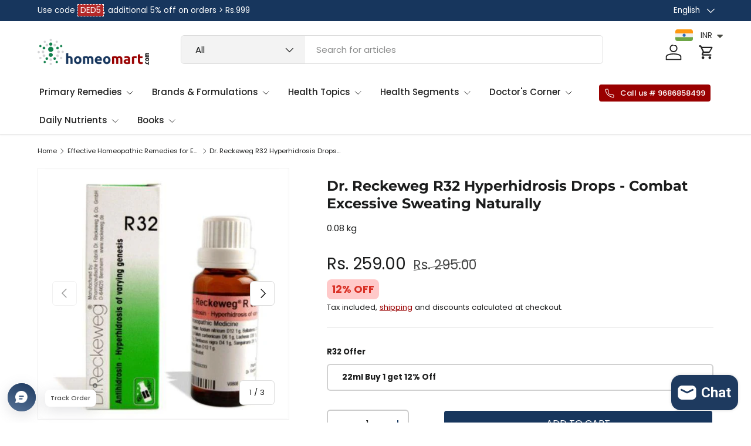

--- FILE ---
content_type: text/html; charset=utf-8
request_url: https://homeomart.com/collections/homeopathy-medicines-list-excessive-perspiration-sweating/products/dr-reckeweg-r32-hyperhidrosis-drops-for-excessive-sweating-odour
body_size: 75839
content:
<!doctype html>
<html class="no-js" lang="en" dir="ltr">
<head>

<script async src="https://www.googletagmanager.com/gtag/js?id=AW-11206012882">
</script>
<script>
  window.dataLayer = window.dataLayer || [];
  function gtag(){dataLayer.push(arguments);}
  gtag('js', new Date());

  gtag('config', 'AW-11206012882');
</script>
<!-- Twitter conversion tracking base code -->
<script>
!function(e,t,n,s,u,a){e.twq||(s=e.twq=function(){s.exe?s.exe.apply(s,arguments):s.queue.push(arguments);
},s.version='1.1',s.queue=[],u=t.createElement(n),u.async=!0,u.src='https://static.ads-twitter.com/uwt.js',
a=t.getElementsByTagName(n)[0],a.parentNode.insertBefore(u,a))}(window,document,'script');
twq('config','on2ag');
</script>
<!-- End Twitter conversion tracking base code -->
<!-- Twitter conversion tracking event code -->
<script type="text/javascript">
  // Insert Twitter Event ID
  twq('event', 'tw-on2ag-ootoc', {
    value: null // use this to pass the value of the conversion (e.g. 5.00)
  });
</script>
<!-- End Twitter conversion tracking event code --><meta charset="utf-8">
<meta name="viewport" content="width=device-width,initial-scale=1">
<title>Dr. Reckeweg R32 Hyperhidrosis Drops | Homeopathy for Excessive Sweating &ndash; Homeomart</title><link rel="canonical" href="https://homeomart.com/products/dr-reckeweg-r32-hyperhidrosis-drops-for-excessive-sweating-odour"><link rel="icon" href="//homeomart.com/cdn/shop/files/homeomart_841a2ea7-ab30-488f-bca5-ea2b9fa4fb90.png?crop=center&height=48&v=1613768093&width=48" type="image/png">
  <link rel="apple-touch-icon" href="//homeomart.com/cdn/shop/files/homeomart_841a2ea7-ab30-488f-bca5-ea2b9fa4fb90.png?crop=center&height=180&v=1613768093&width=180"><meta name="description" content="Discover Dr. Reckeweg R32, a powerful homeopathic solution for excessive sweating. Experience relief from climacteric flushing, nocturnal sweats, and more with our natural ingredients. Shop now to regain comfort and confidence!"><meta property="og:site_name" content="Homeomart">
<meta property="og:url" content="https://homeomart.com/products/dr-reckeweg-r32-hyperhidrosis-drops-for-excessive-sweating-odour">
<meta property="og:title" content="Dr. Reckeweg R32 Hyperhidrosis Drops | Homeopathy for Excessive Sweating">
<meta property="og:type" content="product">
<meta property="og:description" content="Discover Dr. Reckeweg R32, a powerful homeopathic solution for excessive sweating. Experience relief from climacteric flushing, nocturnal sweats, and more with our natural ingredients. Shop now to regain comfort and confidence!"><meta property="og:image" content="http://homeomart.com/cdn/shop/products/Dr._Reckeweg_R32_Hyperhidrosis_Drops_Homeopathy_for_Excessive_Sweating.jpg?crop=center&height=1200&v=1746793157&width=1200">
  <meta property="og:image:secure_url" content="https://homeomart.com/cdn/shop/products/Dr._Reckeweg_R32_Hyperhidrosis_Drops_Homeopathy_for_Excessive_Sweating.jpg?crop=center&height=1200&v=1746793157&width=1200">
  <meta property="og:image:width" content="500">
  <meta property="og:image:height" content="500"><meta property="og:price:amount" content="259.00">
  <meta property="og:price:currency" content="INR"><meta name="twitter:site" content="@homeomart"><meta name="twitter:card" content="summary_large_image">
<meta name="twitter:title" content="Dr. Reckeweg R32 Hyperhidrosis Drops | Homeopathy for Excessive Sweating">
<meta name="twitter:description" content="Discover Dr. Reckeweg R32, a powerful homeopathic solution for excessive sweating. Experience relief from climacteric flushing, nocturnal sweats, and more with our natural ingredients. Shop now to regain comfort and confidence!">
<link rel="preload" href="//homeomart.com/cdn/shop/t/18/assets/main.css?v=93781875196414949741754291874" as="style"><style data-shopify>
@font-face {
  font-family: Poppins;
  font-weight: 400;
  font-style: normal;
  font-display: swap;
  src: url("//homeomart.com/cdn/fonts/poppins/poppins_n4.0ba78fa5af9b0e1a374041b3ceaadf0a43b41362.woff2") format("woff2"),
       url("//homeomart.com/cdn/fonts/poppins/poppins_n4.214741a72ff2596839fc9760ee7a770386cf16ca.woff") format("woff");
}
@font-face {
  font-family: Poppins;
  font-weight: 500;
  font-style: normal;
  font-display: swap;
  src: url("//homeomart.com/cdn/fonts/poppins/poppins_n5.ad5b4b72b59a00358afc706450c864c3c8323842.woff2") format("woff2"),
       url("//homeomart.com/cdn/fonts/poppins/poppins_n5.33757fdf985af2d24b32fcd84c9a09224d4b2c39.woff") format("woff");
}
@font-face {
  font-family: Poppins;
  font-weight: 400;
  font-style: italic;
  font-display: swap;
  src: url("//homeomart.com/cdn/fonts/poppins/poppins_i4.846ad1e22474f856bd6b81ba4585a60799a9f5d2.woff2") format("woff2"),
       url("//homeomart.com/cdn/fonts/poppins/poppins_i4.56b43284e8b52fc64c1fd271f289a39e8477e9ec.woff") format("woff");
}
@font-face {
  font-family: Poppins;
  font-weight: 500;
  font-style: italic;
  font-display: swap;
  src: url("//homeomart.com/cdn/fonts/poppins/poppins_i5.6acfce842c096080e34792078ef3cb7c3aad24d4.woff2") format("woff2"),
       url("//homeomart.com/cdn/fonts/poppins/poppins_i5.a49113e4fe0ad7fd7716bd237f1602cbec299b3c.woff") format("woff");
}
@font-face {
  font-family: Montserrat;
  font-weight: 700;
  font-style: normal;
  font-display: swap;
  src: url("//homeomart.com/cdn/fonts/montserrat/montserrat_n7.3c434e22befd5c18a6b4afadb1e3d77c128c7939.woff2") format("woff2"),
       url("//homeomart.com/cdn/fonts/montserrat/montserrat_n7.5d9fa6e2cae713c8fb539a9876489d86207fe957.woff") format("woff");
}
@font-face {
  font-family: Poppins;
  font-weight: 500;
  font-style: normal;
  font-display: swap;
  src: url("//homeomart.com/cdn/fonts/poppins/poppins_n5.ad5b4b72b59a00358afc706450c864c3c8323842.woff2") format("woff2"),
       url("//homeomart.com/cdn/fonts/poppins/poppins_n5.33757fdf985af2d24b32fcd84c9a09224d4b2c39.woff") format("woff");
}
:root {
      --bg-color: 255 255 255 / 1.0;
      --bg-color-og: 255 255 255 / 1.0;
      --heading-color: 28 29 29;
      --text-color: 28 29 29;
      --text-color-og: 28 29 29;
      --scrollbar-color: 28 29 29;
      --link-color: 153 0 0;
      --link-color-og: 153 0 0;
      --star-color: 252 202 44;
      --sale-price-color: 153 0 0;--swatch-border-color-default: 210 210 210;
        --swatch-border-color-active: 142 142 142;
        --swatch-card-size: 24px;
        --swatch-variant-picker-size: 24px;--color-scheme-1-bg: 250 250 246 / 1.0;
      --color-scheme-1-grad: ;
      --color-scheme-1-heading: 28 29 29;
      --color-scheme-1-text: 28 29 29;
      --color-scheme-1-btn-bg: 153 0 0;
      --color-scheme-1-btn-text: 255 255 255;
      --color-scheme-1-btn-bg-hover: 180 41 41;--color-scheme-2-bg: 255 255 255 / 1.0;
      --color-scheme-2-grad: linear-gradient(24deg, rgba(NaN, NaN, NaN, 1) 15%, rgba(198, 32, 32, 1) 84%);
      --color-scheme-2-heading: 28 29 29;
      --color-scheme-2-text: 28 29 29;
      --color-scheme-2-btn-bg: 153 0 0;
      --color-scheme-2-btn-text: 255 255 255;
      --color-scheme-2-btn-bg-hover: 180 41 41;--color-scheme-3-bg: 23 54 93 / 1.0;
      --color-scheme-3-grad: linear-gradient(22deg, rgba(NaN, NaN, NaN, 1), rgba(109, 174, 30, 1) 84%);
      --color-scheme-3-heading: 255 255 255;
      --color-scheme-3-text: 255 255 255;
      --color-scheme-3-btn-bg: 153 0 0;
      --color-scheme-3-btn-text: 255 255 255;
      --color-scheme-3-btn-bg-hover: 180 41 41;

      --drawer-bg-color: 255 255 255 / 1.0;
      --drawer-text-color: 28 29 29;

      --panel-bg-color: 250 250 246 / 1.0;
      --panel-heading-color: 28 29 29;
      --panel-text-color: 28 29 29;

      --in-stock-text-color: 13 137 62;
      --low-stock-text-color: 210 134 26;
      --very-low-stock-text-color: 170 24 44;
      --no-stock-text-color: 83 86 90;
      --no-stock-backordered-text-color: 83 86 90;

      --error-bg-color: 244 216 220;
      --error-text-color: 170 24 44;
      --success-bg-color: 109 174 30;
      --success-text-color: 255 255 255;
      --info-bg-color: 242 244 243;
      --info-text-color: 28 29 29;

      --heading-font-family: Montserrat, sans-serif;
      --heading-font-style: normal;
      --heading-font-weight: 700;
      --heading-scale-start: 2;
      --heading-letter-spacing: 0.0em;

      --navigation-font-family: Poppins, sans-serif;
      --navigation-font-style: normal;
      --navigation-font-weight: 500;
      --navigation-letter-spacing: 0.0em;--heading-text-transform: none;
--subheading-text-transform: none;
      --body-font-family: Poppins, sans-serif;
      --body-font-style: normal;
      --body-font-weight: 400;
      --body-font-size: 15;
      --body-font-size-px: 15px;
      --body-letter-spacing: 0.0em;

      --section-gap: 32;
      --heading-gap: calc(8 * var(--space-unit));--heading-gap: calc(6 * var(--space-unit));--grid-column-gap: 20px;
      --product-card-gap: 0px;--btn-bg-color: 153 0 0;
      --btn-bg-hover-color: 180 41 41;
      --btn-text-color: 255 255 255;
      --btn-bg-color-og: 153 0 0;
      --btn-text-color-og: 255 255 255;
      --btn-alt-bg-color: 23 54 93;
      --btn-alt-bg-alpha: 1.0;
      --btn-alt-text-color: 255 255 255;
      --btn-border-width: 2px;
      --btn-padding-y: 12px;
      --btn-text-size: 0.92em;

      
      --btn-border-radius: 6px;
      

      --btn-lg-border-radius: 50%;
      --btn-icon-border-radius: 50%;
      --input-with-btn-inner-radius: var(--btn-border-radius);

      --input-bg-color: 255 255 255 / 1.0;
      --input-text-color: 28 29 29;
      --input-border-width: 2px;
      --input-border-radius: 4px;
      --textarea-border-radius: 4px;
      --input-border-radius: 6px;
      --input-bg-color-diff-3: #f7f7f7;
      --input-bg-color-diff-6: #f0f0f0;

      --modal-border-radius: 0px;
      --modal-overlay-color: 0 0 0;
      --modal-overlay-opacity: 0.4;
      --drawer-border-radius: 0px;
      --overlay-border-radius: 8px;--custom-label-bg-color: 252 202 44;
      --custom-label-text-color: 51 51 51;--sale-label-bg-color: 198 32 32;
      --sale-label-text-color: 255 255 255;--sold-out-label-bg-color: 51 51 51;
      --sold-out-label-text-color: 255 255 255;--new-label-bg-color: 26 102 210;
      --new-label-text-color: 255 255 255;--preorder-label-bg-color: 170 225 62;
      --preorder-label-text-color: 51 51 51;

      --page-width: 1500px;
      --gutter-sm: 20px;
      --gutter-md: 48px;
      --gutter-lg: 64px;

      --payment-terms-bg-color: #ffffff;

      --coll-card-bg-color: #fafafa;
      --coll-card-border-color: rgba(0,0,0,0);

      --card-bg-color: 255 255 255;
      --card-text-color: 51 51 51;
      --card-border-color: #dddddd;--blend-bg-color: #f2f4f3;
        
          --aos-animate-duration: 1.1s;
        

        
          --aos-min-width: 0;
        
      

      --reading-width: 48em;
        --cart-savings-color: 198 32 32
      
    }@media (max-width: 769px) {
      :root {
        --reading-width: 36em;
      }
    }
  </style><link rel="stylesheet" href="//homeomart.com/cdn/shop/t/18/assets/main.css?v=93781875196414949741754291874">
  <script src="//homeomart.com/cdn/shop/t/18/assets/main.js?v=46809114389942826261754563025" defer="defer"></script><link rel="preload" href="//homeomart.com/cdn/fonts/poppins/poppins_n4.0ba78fa5af9b0e1a374041b3ceaadf0a43b41362.woff2" as="font" type="font/woff2" crossorigin fetchpriority="high"><link rel="preload" href="//homeomart.com/cdn/fonts/montserrat/montserrat_n7.3c434e22befd5c18a6b4afadb1e3d77c128c7939.woff2" as="font" type="font/woff2" crossorigin fetchpriority="high"><script>window.performance && window.performance.mark && window.performance.mark('shopify.content_for_header.start');</script><meta name="google-site-verification" content="sdNpzuQ4JPhMwk11KLZxcbfK-4aI41XtWG5vcew4KjU">
<meta id="shopify-digital-wallet" name="shopify-digital-wallet" content="/1037467714/digital_wallets/dialog">
<link rel="alternate" hreflang="x-default" href="https://homeomart.com/products/dr-reckeweg-r32-hyperhidrosis-drops-for-excessive-sweating-odour">
<link rel="alternate" hreflang="en" href="https://homeomart.com/products/dr-reckeweg-r32-hyperhidrosis-drops-for-excessive-sweating-odour">
<link rel="alternate" hreflang="bn" href="https://homeomart.com/bn/products/dr-reckeweg-r32-hyperhidrosis-drops-for-excessive-sweating-odour">
<link rel="alternate" hreflang="hi" href="https://homeomart.com/hi/products/dr-reckeweg-r32-hyperhidrosis-drops-for-excessive-sweating-odour">
<link rel="alternate" type="application/json+oembed" href="https://homeomart.com/products/dr-reckeweg-r32-hyperhidrosis-drops-for-excessive-sweating-odour.oembed">
<script async="async" src="/checkouts/internal/preloads.js?locale=en-IN"></script>
<script id="shopify-features" type="application/json">{"accessToken":"098d0fe467f2e2878ccf8ca7f0d547ec","betas":["rich-media-storefront-analytics"],"domain":"homeomart.com","predictiveSearch":true,"shopId":1037467714,"locale":"en"}</script>
<script>var Shopify = Shopify || {};
Shopify.shop = "homeo-mart.myshopify.com";
Shopify.locale = "en";
Shopify.currency = {"active":"INR","rate":"1.0"};
Shopify.country = "IN";
Shopify.theme = {"name":"Canopy Homeomart Clovecode","id":127618940994,"schema_name":"Canopy","schema_version":"6.2.1","theme_store_id":732,"role":"main"};
Shopify.theme.handle = "null";
Shopify.theme.style = {"id":null,"handle":null};
Shopify.cdnHost = "homeomart.com/cdn";
Shopify.routes = Shopify.routes || {};
Shopify.routes.root = "/";</script>
<script type="module">!function(o){(o.Shopify=o.Shopify||{}).modules=!0}(window);</script>
<script>!function(o){function n(){var o=[];function n(){o.push(Array.prototype.slice.apply(arguments))}return n.q=o,n}var t=o.Shopify=o.Shopify||{};t.loadFeatures=n(),t.autoloadFeatures=n()}(window);</script>
<script id="shop-js-analytics" type="application/json">{"pageType":"product"}</script>
<script defer="defer" async type="module" src="//homeomart.com/cdn/shopifycloud/shop-js/modules/v2/client.init-shop-cart-sync_BT-GjEfc.en.esm.js"></script>
<script defer="defer" async type="module" src="//homeomart.com/cdn/shopifycloud/shop-js/modules/v2/chunk.common_D58fp_Oc.esm.js"></script>
<script defer="defer" async type="module" src="//homeomart.com/cdn/shopifycloud/shop-js/modules/v2/chunk.modal_xMitdFEc.esm.js"></script>
<script type="module">
  await import("//homeomart.com/cdn/shopifycloud/shop-js/modules/v2/client.init-shop-cart-sync_BT-GjEfc.en.esm.js");
await import("//homeomart.com/cdn/shopifycloud/shop-js/modules/v2/chunk.common_D58fp_Oc.esm.js");
await import("//homeomart.com/cdn/shopifycloud/shop-js/modules/v2/chunk.modal_xMitdFEc.esm.js");

  window.Shopify.SignInWithShop?.initShopCartSync?.({"fedCMEnabled":true,"windoidEnabled":true});

</script>
<script>(function() {
  var isLoaded = false;
  function asyncLoad() {
    if (isLoaded) return;
    isLoaded = true;
    var urls = ["\/\/cdn.shopify.com\/proxy\/0950d9e51a8f7138ef9be310dfc5222754811288148177d5a56522c640a0ba07\/api.uxbundle.com\/loader.js?now=1651931132901\u0026shop=homeo-mart.myshopify.com\u0026sp-cache-control=cHVibGljLCBtYXgtYWdlPTkwMA","https:\/\/cloudsearch-1f874.kxcdn.com\/shopify.js?srp=\/a\/search\u0026filtersEnabled=1\u0026markets=1\u0026shop=homeo-mart.myshopify.com","\/\/cdn.shopify.com\/proxy\/40299d409f5a53c6b64df87749c464a28423047a2b76a9a65dc737ae98d73312\/api.goaffpro.com\/loader.js?shop=homeo-mart.myshopify.com\u0026sp-cache-control=cHVibGljLCBtYXgtYWdlPTkwMA","https:\/\/sr-cdn.shiprocket.in\/sr-promise\/static\/uc.js?channel_id=4\u0026sr_company_id=2673565\u0026shop=homeo-mart.myshopify.com"];
    for (var i = 0; i < urls.length; i++) {
      var s = document.createElement('script');
      s.type = 'text/javascript';
      s.async = true;
      s.src = urls[i];
      var x = document.getElementsByTagName('script')[0];
      x.parentNode.insertBefore(s, x);
    }
  };
  if(window.attachEvent) {
    window.attachEvent('onload', asyncLoad);
  } else {
    window.addEventListener('load', asyncLoad, false);
  }
})();</script>
<script id="__st">var __st={"a":1037467714,"offset":19800,"reqid":"eca93602-24a1-4be9-9139-9e6b31a88a4b-1769075589","pageurl":"homeomart.com\/collections\/homeopathy-medicines-list-excessive-perspiration-sweating\/products\/dr-reckeweg-r32-hyperhidrosis-drops-for-excessive-sweating-odour","u":"ed1de74f843e","p":"product","rtyp":"product","rid":683741446210};</script>
<script>window.ShopifyPaypalV4VisibilityTracking = true;</script>
<script id="captcha-bootstrap">!function(){'use strict';const t='contact',e='account',n='new_comment',o=[[t,t],['blogs',n],['comments',n],[t,'customer']],c=[[e,'customer_login'],[e,'guest_login'],[e,'recover_customer_password'],[e,'create_customer']],r=t=>t.map((([t,e])=>`form[action*='/${t}']:not([data-nocaptcha='true']) input[name='form_type'][value='${e}']`)).join(','),a=t=>()=>t?[...document.querySelectorAll(t)].map((t=>t.form)):[];function s(){const t=[...o],e=r(t);return a(e)}const i='password',u='form_key',d=['recaptcha-v3-token','g-recaptcha-response','h-captcha-response',i],f=()=>{try{return window.sessionStorage}catch{return}},m='__shopify_v',_=t=>t.elements[u];function p(t,e,n=!1){try{const o=window.sessionStorage,c=JSON.parse(o.getItem(e)),{data:r}=function(t){const{data:e,action:n}=t;return t[m]||n?{data:e,action:n}:{data:t,action:n}}(c);for(const[e,n]of Object.entries(r))t.elements[e]&&(t.elements[e].value=n);n&&o.removeItem(e)}catch(o){console.error('form repopulation failed',{error:o})}}const l='form_type',E='cptcha';function T(t){t.dataset[E]=!0}const w=window,h=w.document,L='Shopify',v='ce_forms',y='captcha';let A=!1;((t,e)=>{const n=(g='f06e6c50-85a8-45c8-87d0-21a2b65856fe',I='https://cdn.shopify.com/shopifycloud/storefront-forms-hcaptcha/ce_storefront_forms_captcha_hcaptcha.v1.5.2.iife.js',D={infoText:'Protected by hCaptcha',privacyText:'Privacy',termsText:'Terms'},(t,e,n)=>{const o=w[L][v],c=o.bindForm;if(c)return c(t,g,e,D).then(n);var r;o.q.push([[t,g,e,D],n]),r=I,A||(h.body.append(Object.assign(h.createElement('script'),{id:'captcha-provider',async:!0,src:r})),A=!0)});var g,I,D;w[L]=w[L]||{},w[L][v]=w[L][v]||{},w[L][v].q=[],w[L][y]=w[L][y]||{},w[L][y].protect=function(t,e){n(t,void 0,e),T(t)},Object.freeze(w[L][y]),function(t,e,n,w,h,L){const[v,y,A,g]=function(t,e,n){const i=e?o:[],u=t?c:[],d=[...i,...u],f=r(d),m=r(i),_=r(d.filter((([t,e])=>n.includes(e))));return[a(f),a(m),a(_),s()]}(w,h,L),I=t=>{const e=t.target;return e instanceof HTMLFormElement?e:e&&e.form},D=t=>v().includes(t);t.addEventListener('submit',(t=>{const e=I(t);if(!e)return;const n=D(e)&&!e.dataset.hcaptchaBound&&!e.dataset.recaptchaBound,o=_(e),c=g().includes(e)&&(!o||!o.value);(n||c)&&t.preventDefault(),c&&!n&&(function(t){try{if(!f())return;!function(t){const e=f();if(!e)return;const n=_(t);if(!n)return;const o=n.value;o&&e.removeItem(o)}(t);const e=Array.from(Array(32),(()=>Math.random().toString(36)[2])).join('');!function(t,e){_(t)||t.append(Object.assign(document.createElement('input'),{type:'hidden',name:u})),t.elements[u].value=e}(t,e),function(t,e){const n=f();if(!n)return;const o=[...t.querySelectorAll(`input[type='${i}']`)].map((({name:t})=>t)),c=[...d,...o],r={};for(const[a,s]of new FormData(t).entries())c.includes(a)||(r[a]=s);n.setItem(e,JSON.stringify({[m]:1,action:t.action,data:r}))}(t,e)}catch(e){console.error('failed to persist form',e)}}(e),e.submit())}));const S=(t,e)=>{t&&!t.dataset[E]&&(n(t,e.some((e=>e===t))),T(t))};for(const o of['focusin','change'])t.addEventListener(o,(t=>{const e=I(t);D(e)&&S(e,y())}));const B=e.get('form_key'),M=e.get(l),P=B&&M;t.addEventListener('DOMContentLoaded',(()=>{const t=y();if(P)for(const e of t)e.elements[l].value===M&&p(e,B);[...new Set([...A(),...v().filter((t=>'true'===t.dataset.shopifyCaptcha))])].forEach((e=>S(e,t)))}))}(h,new URLSearchParams(w.location.search),n,t,e,['guest_login'])})(!0,!0)}();</script>
<script integrity="sha256-4kQ18oKyAcykRKYeNunJcIwy7WH5gtpwJnB7kiuLZ1E=" data-source-attribution="shopify.loadfeatures" defer="defer" src="//homeomart.com/cdn/shopifycloud/storefront/assets/storefront/load_feature-a0a9edcb.js" crossorigin="anonymous"></script>
<script data-source-attribution="shopify.dynamic_checkout.dynamic.init">var Shopify=Shopify||{};Shopify.PaymentButton=Shopify.PaymentButton||{isStorefrontPortableWallets:!0,init:function(){window.Shopify.PaymentButton.init=function(){};var t=document.createElement("script");t.src="https://homeomart.com/cdn/shopifycloud/portable-wallets/latest/portable-wallets.en.js",t.type="module",document.head.appendChild(t)}};
</script>
<script data-source-attribution="shopify.dynamic_checkout.buyer_consent">
  function portableWalletsHideBuyerConsent(e){var t=document.getElementById("shopify-buyer-consent"),n=document.getElementById("shopify-subscription-policy-button");t&&n&&(t.classList.add("hidden"),t.setAttribute("aria-hidden","true"),n.removeEventListener("click",e))}function portableWalletsShowBuyerConsent(e){var t=document.getElementById("shopify-buyer-consent"),n=document.getElementById("shopify-subscription-policy-button");t&&n&&(t.classList.remove("hidden"),t.removeAttribute("aria-hidden"),n.addEventListener("click",e))}window.Shopify?.PaymentButton&&(window.Shopify.PaymentButton.hideBuyerConsent=portableWalletsHideBuyerConsent,window.Shopify.PaymentButton.showBuyerConsent=portableWalletsShowBuyerConsent);
</script>
<script>
  function portableWalletsCleanup(e){e&&e.src&&console.error("Failed to load portable wallets script "+e.src);var t=document.querySelectorAll("shopify-accelerated-checkout .shopify-payment-button__skeleton, shopify-accelerated-checkout-cart .wallet-cart-button__skeleton"),e=document.getElementById("shopify-buyer-consent");for(let e=0;e<t.length;e++)t[e].remove();e&&e.remove()}function portableWalletsNotLoadedAsModule(e){e instanceof ErrorEvent&&"string"==typeof e.message&&e.message.includes("import.meta")&&"string"==typeof e.filename&&e.filename.includes("portable-wallets")&&(window.removeEventListener("error",portableWalletsNotLoadedAsModule),window.Shopify.PaymentButton.failedToLoad=e,"loading"===document.readyState?document.addEventListener("DOMContentLoaded",window.Shopify.PaymentButton.init):window.Shopify.PaymentButton.init())}window.addEventListener("error",portableWalletsNotLoadedAsModule);
</script>

<script type="module" src="https://homeomart.com/cdn/shopifycloud/portable-wallets/latest/portable-wallets.en.js" onError="portableWalletsCleanup(this)" crossorigin="anonymous"></script>
<script nomodule>
  document.addEventListener("DOMContentLoaded", portableWalletsCleanup);
</script>

<link id="shopify-accelerated-checkout-styles" rel="stylesheet" media="screen" href="https://homeomart.com/cdn/shopifycloud/portable-wallets/latest/accelerated-checkout-backwards-compat.css" crossorigin="anonymous">
<style id="shopify-accelerated-checkout-cart">
        #shopify-buyer-consent {
  margin-top: 1em;
  display: inline-block;
  width: 100%;
}

#shopify-buyer-consent.hidden {
  display: none;
}

#shopify-subscription-policy-button {
  background: none;
  border: none;
  padding: 0;
  text-decoration: underline;
  font-size: inherit;
  cursor: pointer;
}

#shopify-subscription-policy-button::before {
  box-shadow: none;
}

      </style>
<script id="sections-script" data-sections="header,footer" defer="defer" src="//homeomart.com/cdn/shop/t/18/compiled_assets/scripts.js?v=18963"></script>
<script>window.performance && window.performance.mark && window.performance.mark('shopify.content_for_header.end');</script>

    <script src="//homeomart.com/cdn/shop/t/18/assets/animate-on-scroll.js?v=15249566486942820451721198747" defer="defer"></script>
    <link rel="stylesheet" href="//homeomart.com/cdn/shop/t/18/assets/animate-on-scroll.css?v=62865576715456057531721198747">
  
<link href="//homeomart.com/cdn/shop/t/18/assets/custom.css?v=156503233909303319551725437971" rel="stylesheet" type="text/css" media="all" />
<link rel="preconnect" href="https://fonts.googleapis.com">
<link rel="preconnect" href="https://fonts.gstatic.com" crossorigin>
<link href="https://fonts.googleapis.com/css2?family=Poppins:ital,wght@0,100;0,200;0,300;0,400;0,500;0,600;0,700;0,800;0,900;1,100;1,200;1,300;1,400;1,500;1,600;1,700;1,800;1,900&display=swap" rel="stylesheet">

  <script>document.documentElement.className = document.documentElement.className.replace('no-js', 'js');</script><!-- CC Custom Head Start --><!-- CC Custom Head End --><script>window.BOLD = window.BOLD || {};
    window.BOLD.common = window.BOLD.common || {};
    window.BOLD.common.Shopify = window.BOLD.common.Shopify || {};
    window.BOLD.common.Shopify.shop = {
        domain: 'homeomart.com',
        permanent_domain: 'homeo-mart.myshopify.com',
        url: 'https://homeomart.com',
        secure_url: 'https://homeomart.com',
        money_format: "\u003cspan class=money\u003eRs. {{amount}}\u003c\/span\u003e",
        currency: "INR"
    };
    window.BOLD.common.Shopify.customer = {
        id: null,
        tags: null,
    };
    window.BOLD.common.Shopify.cart = {"note":null,"attributes":{},"original_total_price":0,"total_price":0,"total_discount":0,"total_weight":0.0,"item_count":0,"items":[],"requires_shipping":false,"currency":"INR","items_subtotal_price":0,"cart_level_discount_applications":[],"checkout_charge_amount":0};
    window.BOLD.common.template = 'product';window.BOLD.common.Shopify.formatMoney = function(money, format) {
        function n(t, e) {
            return "undefined" == typeof t ? e : t
        }
        function r(t, e, r, i) {
            if (e = n(e, 2),
            r = n(r, ","),
            i = n(i, "."),
            isNaN(t) || null == t)
                return 0;
            t = (t / 100).toFixed(e);
            var o = t.split(".")
              , a = o[0].replace(/(\d)(?=(\d\d\d)+(?!\d))/g, "$1" + r)
              , s = o[1] ? i + o[1] : "";
            return a + s
        }
        "string" == typeof money && (money = money.replace(".", ""));
        var i = ""
          , o = /\{\{\s*(\w+)\s*\}\}/
          , a = format || window.BOLD.common.Shopify.shop.money_format || window.Shopify.money_format || "$ {{ amount }}";
        switch (a.match(o)[1]) {
            case "amount":
                i = r(money, 2);
                break;
            case "amount_no_decimals":
                i = r(money, 0);
                break;
            case "amount_with_comma_separator":
                i = r(money, 2, ".", ",");
                break;
            case "amount_no_decimals_with_comma_separator":
                i = r(money, 0, ".", ",");
                break;
            case "amount_with_space_separator":
                i = r(money, 2, ".", " ");
                break;
            case "amount_no_decimals_with_space_separator":
                i = r(money, 0, ".", " ");
                break;
        }
        return a.replace(o, i);
    };
    window.BOLD.common.Shopify.saveProduct = function (handle, product) {
        if (typeof handle === 'string' && typeof window.BOLD.common.Shopify.products[handle] === 'undefined') {
            if (typeof product === 'number') {
                window.BOLD.common.Shopify.handles[product] = handle;
                product = { id: product };
            }
            window.BOLD.common.Shopify.products[handle] = product;
        }
    };
    window.BOLD.common.Shopify.saveVariant = function (variant_id, variant) {
        if (typeof variant_id === 'number' && typeof window.BOLD.common.Shopify.variants[variant_id] === 'undefined') {
            window.BOLD.common.Shopify.variants[variant_id] = variant;
        }
    };window.BOLD.common.Shopify.products = window.BOLD.common.Shopify.products || {};
    window.BOLD.common.Shopify.variants = window.BOLD.common.Shopify.variants || {};
    window.BOLD.common.Shopify.handles = window.BOLD.common.Shopify.handles || {};window.BOLD.common.Shopify.handle = "dr-reckeweg-r32-hyperhidrosis-drops-for-excessive-sweating-odour"
window.BOLD.common.Shopify.saveProduct("dr-reckeweg-r32-hyperhidrosis-drops-for-excessive-sweating-odour", 683741446210);window.BOLD.common.Shopify.saveVariant(32050758811714, { product_id: 683741446210, product_handle: "dr-reckeweg-r32-hyperhidrosis-drops-for-excessive-sweating-odour", price: 25900, group_id: '', csp_metafield: {}});window.BOLD.common.Shopify.saveVariant(12547267887170, { product_id: 683741446210, product_handle: "dr-reckeweg-r32-hyperhidrosis-drops-for-excessive-sweating-odour", price: 74900, group_id: '', csp_metafield: {}});window.BOLD.common.Shopify.saveProduct("swetz-homeopathy-hyperhidrosis-profuse-sweat-medicine", 2009829212226);window.BOLD.common.Shopify.saveVariant(40155058536514, { product_id: 2009829212226, product_handle: "swetz-homeopathy-hyperhidrosis-profuse-sweat-medicine", price: 39000, group_id: '', csp_metafield: {}});window.BOLD.common.Shopify.saveVariant(40155058569282, { product_id: 2009829212226, product_handle: "swetz-homeopathy-hyperhidrosis-profuse-sweat-medicine", price: 44900, group_id: '', csp_metafield: {}});window.BOLD.common.Shopify.saveProduct("homeopathy-body-odour-removal-remedies", 6872723750978);window.BOLD.common.Shopify.saveVariant(40154996637762, { product_id: 6872723750978, product_handle: "homeopathy-body-odour-removal-remedies", price: 24900, group_id: '', csp_metafield: {}});window.BOLD.common.Shopify.saveVariant(40154996670530, { product_id: 6872723750978, product_handle: "homeopathy-body-odour-removal-remedies", price: 10500, group_id: '', csp_metafield: {}});window.BOLD.common.Shopify.saveVariant(40154996703298, { product_id: 6872723750978, product_handle: "homeopathy-body-odour-removal-remedies", price: 10000, group_id: '', csp_metafield: {}});window.BOLD.common.Shopify.saveVariant(40154996736066, { product_id: 6872723750978, product_handle: "homeopathy-body-odour-removal-remedies", price: 10000, group_id: '', csp_metafield: {}});window.BOLD.common.Shopify.saveVariant(40154996768834, { product_id: 6872723750978, product_handle: "homeopathy-body-odour-removal-remedies", price: 10000, group_id: '', csp_metafield: {}});window.BOLD.common.Shopify.saveVariant(40154996801602, { product_id: 6872723750978, product_handle: "homeopathy-body-odour-removal-remedies", price: 10500, group_id: '', csp_metafield: {}});window.BOLD.common.Shopify.saveVariant(40154996834370, { product_id: 6872723750978, product_handle: "homeopathy-body-odour-removal-remedies", price: 10500, group_id: '', csp_metafield: {}});window.BOLD.common.Shopify.saveVariant(40154996867138, { product_id: 6872723750978, product_handle: "homeopathy-body-odour-removal-remedies", price: 10500, group_id: '', csp_metafield: {}});window.BOLD.common.Shopify.saveVariant(40155023278146, { product_id: 6872723750978, product_handle: "homeopathy-body-odour-removal-remedies", price: 59900, group_id: '', csp_metafield: {}});window.BOLD.common.Shopify.saveProduct("dr-reckeweg-r32-hyperhidrosis-drops-for-excessive-sweating-odour", 683741446210);window.BOLD.common.Shopify.saveVariant(32050758811714, { product_id: 683741446210, product_handle: "dr-reckeweg-r32-hyperhidrosis-drops-for-excessive-sweating-odour", price: 25900, group_id: '', csp_metafield: {}});window.BOLD.common.Shopify.saveVariant(12547267887170, { product_id: 683741446210, product_handle: "dr-reckeweg-r32-hyperhidrosis-drops-for-excessive-sweating-odour", price: 74900, group_id: '', csp_metafield: {}});window.BOLD.common.Shopify.saveProduct("hypericum-perforatum-reckeweg-dilution-6c-30c-200c-1m-10m-cm", 1674166206530);window.BOLD.common.Shopify.saveVariant(13881523667010, { product_id: 1674166206530, product_handle: "hypericum-perforatum-reckeweg-dilution-6c-30c-200c-1m-10m-cm", price: 13500, group_id: '', csp_metafield: {}});window.BOLD.common.Shopify.saveVariant(13881523568706, { product_id: 1674166206530, product_handle: "hypericum-perforatum-reckeweg-dilution-6c-30c-200c-1m-10m-cm", price: 13500, group_id: '', csp_metafield: {}});window.BOLD.common.Shopify.saveVariant(13881523503170, { product_id: 1674166206530, product_handle: "hypericum-perforatum-reckeweg-dilution-6c-30c-200c-1m-10m-cm", price: 16700, group_id: '', csp_metafield: {}});window.BOLD.common.Shopify.saveVariant(13881523634242, { product_id: 1674166206530, product_handle: "hypericum-perforatum-reckeweg-dilution-6c-30c-200c-1m-10m-cm", price: 19500, group_id: '', csp_metafield: {}});window.BOLD.common.Shopify.saveVariant(13881523535938, { product_id: 1674166206530, product_handle: "hypericum-perforatum-reckeweg-dilution-6c-30c-200c-1m-10m-cm", price: 23000, group_id: '', csp_metafield: {}});window.BOLD.common.Shopify.saveVariant(13881523699778, { product_id: 1674166206530, product_handle: "hypericum-perforatum-reckeweg-dilution-6c-30c-200c-1m-10m-cm", price: 25000, group_id: '', csp_metafield: {}});window.BOLD.common.Shopify.saveVariant(13881523601474, { product_id: 1674166206530, product_handle: "hypericum-perforatum-reckeweg-dilution-6c-30c-200c-1m-10m-cm", price: 28000, group_id: '', csp_metafield: {}});window.BOLD.common.Shopify.saveVariant(40136789622850, { product_id: 1674166206530, product_handle: "hypericum-perforatum-reckeweg-dilution-6c-30c-200c-1m-10m-cm", price: 11500, group_id: '', csp_metafield: {}});window.BOLD.common.Shopify.saveVariant(40136789524546, { product_id: 1674166206530, product_handle: "hypericum-perforatum-reckeweg-dilution-6c-30c-200c-1m-10m-cm", price: 11500, group_id: '', csp_metafield: {}});window.BOLD.common.Shopify.saveVariant(40136789459010, { product_id: 1674166206530, product_handle: "hypericum-perforatum-reckeweg-dilution-6c-30c-200c-1m-10m-cm", price: 13500, group_id: '', csp_metafield: {}});window.BOLD.common.Shopify.saveVariant(40136789590082, { product_id: 1674166206530, product_handle: "hypericum-perforatum-reckeweg-dilution-6c-30c-200c-1m-10m-cm", price: 17000, group_id: '', csp_metafield: {}});window.BOLD.common.Shopify.saveVariant(40160797786178, { product_id: 1674166206530, product_handle: "hypericum-perforatum-reckeweg-dilution-6c-30c-200c-1m-10m-cm", price: 18000, group_id: '', csp_metafield: {}});window.BOLD.common.Shopify.saveVariant(40160797818946, { product_id: 1674166206530, product_handle: "hypericum-perforatum-reckeweg-dilution-6c-30c-200c-1m-10m-cm", price: 21500, group_id: '', csp_metafield: {}});window.BOLD.common.Shopify.saveVariant(40160797851714, { product_id: 1674166206530, product_handle: "hypericum-perforatum-reckeweg-dilution-6c-30c-200c-1m-10m-cm", price: 30000, group_id: '', csp_metafield: {}});window.BOLD.common.Shopify.saveVariant(40160797884482, { product_id: 1674166206530, product_handle: "hypericum-perforatum-reckeweg-dilution-6c-30c-200c-1m-10m-cm", price: 32500, group_id: '', csp_metafield: {}});window.BOLD.common.Shopify.saveVariant(40160797950018, { product_id: 1674166206530, product_handle: "hypericum-perforatum-reckeweg-dilution-6c-30c-200c-1m-10m-cm", price: 39000, group_id: '', csp_metafield: {}});window.BOLD.common.Shopify.saveVariant(40314228899906, { product_id: 1674166206530, product_handle: "hypericum-perforatum-reckeweg-dilution-6c-30c-200c-1m-10m-cm", price: 35000, group_id: '', csp_metafield: {}});window.BOLD.common.Shopify.saveProduct("dr-bakshi-b43-hyper-hydrosis-drops-for-excess-sweating", 683732533314);window.BOLD.common.Shopify.saveVariant(7639561994306, { product_id: 683732533314, product_handle: "dr-bakshi-b43-hyper-hydrosis-drops-for-excess-sweating", price: 18000, group_id: '', csp_metafield: {}});window.BOLD.common.Shopify.saveProduct("boroallen-prickly-heat-cooling-powder", 683811471426);window.BOLD.common.Shopify.saveVariant(12631272456258, { product_id: 683811471426, product_handle: "boroallen-prickly-heat-cooling-powder", price: 12000, group_id: '', csp_metafield: {}});window.BOLD.common.Shopify.saveProduct("german-acidum-sulphuricum-mother-tincture-q", 6787095625794);window.BOLD.common.Shopify.saveVariant(39895113171010, { product_id: 6787095625794, product_handle: "german-acidum-sulphuricum-mother-tincture-q", price: 24000, group_id: '', csp_metafield: {}});window.BOLD.common.Shopify.saveVariant(39895113203778, { product_id: 6787095625794, product_handle: "german-acidum-sulphuricum-mother-tincture-q", price: 21000, group_id: '', csp_metafield: {}});window.BOLD.common.Shopify.saveProduct("copy-of-cinchona-officinalis-mother-tincture-q", 6752842874946);window.BOLD.common.Shopify.saveVariant(39796729380930, { product_id: 6752842874946, product_handle: "copy-of-cinchona-officinalis-mother-tincture-q", price: 28100, group_id: '', csp_metafield: {}});window.BOLD.common.Shopify.saveVariant(39796729413698, { product_id: 6752842874946, product_handle: "copy-of-cinchona-officinalis-mother-tincture-q", price: 95000, group_id: '', csp_metafield: {}});window.BOLD.common.Shopify.saveVariant(39796729446466, { product_id: 6752842874946, product_handle: "copy-of-cinchona-officinalis-mother-tincture-q", price: 21000, group_id: '', csp_metafield: {}});window.BOLD.common.Shopify.saveVariant(39796729479234, { product_id: 6752842874946, product_handle: "copy-of-cinchona-officinalis-mother-tincture-q", price: 72000, group_id: '', csp_metafield: {}});window.BOLD.common.Shopify.saveVariant(39796729512002, { product_id: 6752842874946, product_handle: "copy-of-cinchona-officinalis-mother-tincture-q", price: 29000, group_id: '', csp_metafield: {}});window.BOLD.common.Shopify.saveProduct("hypericum-perforatum-homeopathy-mother-tincture", 1669499551810);window.BOLD.common.Shopify.saveVariant(13853893427266, { product_id: 1669499551810, product_handle: "hypericum-perforatum-homeopathy-mother-tincture", price: 12800, group_id: '', csp_metafield: {}});window.BOLD.common.Shopify.saveVariant(13902928150594, { product_id: 1669499551810, product_handle: "hypericum-perforatum-homeopathy-mother-tincture", price: 30000, group_id: '', csp_metafield: {}});window.BOLD.common.Shopify.saveVariant(40192563511362, { product_id: 1669499551810, product_handle: "hypericum-perforatum-homeopathy-mother-tincture", price: 79000, group_id: '', csp_metafield: {}});window.BOLD.common.Shopify.saveVariant(13853893394498, { product_id: 1669499551810, product_handle: "hypericum-perforatum-homeopathy-mother-tincture", price: 11400, group_id: '', csp_metafield: {}});window.BOLD.common.Shopify.saveVariant(39783975092290, { product_id: 1669499551810, product_handle: "hypericum-perforatum-homeopathy-mother-tincture", price: 21500, group_id: '', csp_metafield: {}});window.BOLD.common.Shopify.saveVariant(39819888918594, { product_id: 1669499551810, product_handle: "hypericum-perforatum-homeopathy-mother-tincture", price: 8700, group_id: '', csp_metafield: {}});window.BOLD.common.Shopify.saveVariant(40042478239810, { product_id: 1669499551810, product_handle: "hypericum-perforatum-homeopathy-mother-tincture", price: 17900, group_id: '', csp_metafield: {}});window.BOLD.common.Shopify.saveVariant(40192563544130, { product_id: 1669499551810, product_handle: "hypericum-perforatum-homeopathy-mother-tincture", price: 79000, group_id: '', csp_metafield: {}});window.BOLD.common.Shopify.saveProduct("german-crataegus-oxyacantha-mother-tincture-q", 6712062738498);window.BOLD.common.Shopify.saveVariant(39798330425410, { product_id: 6712062738498, product_handle: "german-crataegus-oxyacantha-mother-tincture-q", price: 28100, group_id: '', csp_metafield: {}});window.BOLD.common.Shopify.saveVariant(39798330458178, { product_id: 6712062738498, product_handle: "german-crataegus-oxyacantha-mother-tincture-q", price: 95000, group_id: '', csp_metafield: {}});window.BOLD.common.Shopify.saveVariant(39703238443074, { product_id: 6712062738498, product_handle: "german-crataegus-oxyacantha-mother-tincture-q", price: 24000, group_id: '', csp_metafield: {}});window.BOLD.common.Shopify.saveVariant(39703534764098, { product_id: 6712062738498, product_handle: "german-crataegus-oxyacantha-mother-tincture-q", price: 80000, group_id: '', csp_metafield: {}});window.BOLD.common.Shopify.saveVariant(39703534862402, { product_id: 6712062738498, product_handle: "german-crataegus-oxyacantha-mother-tincture-q", price: 30500, group_id: '', csp_metafield: {}});window.BOLD.common.Shopify.saveProduct("homeopathy-german-belladonna-mother-tincture-q", 6703105343554);window.BOLD.common.Shopify.saveVariant(39680541786178, { product_id: 6703105343554, product_handle: "homeopathy-german-belladonna-mother-tincture-q", price: 23000, group_id: '', csp_metafield: {}});window.BOLD.common.Shopify.saveVariant(39680541917250, { product_id: 6703105343554, product_handle: "homeopathy-german-belladonna-mother-tincture-q", price: 22000, group_id: '', csp_metafield: {}});window.BOLD.common.Shopify.saveVariant(39680550502466, { product_id: 6703105343554, product_handle: "homeopathy-german-belladonna-mother-tincture-q", price: 41000, group_id: '', csp_metafield: {}});window.BOLD.common.Shopify.saveProduct("phosphorus-hair-loss-heartburn-nosebleeds-inflammation-homeopathy-pills", 1725597712450);window.BOLD.common.Shopify.saveVariant(41675348181058, { product_id: 1725597712450, product_handle: "phosphorus-hair-loss-heartburn-nosebleeds-inflammation-homeopathy-pills", price: 8000, group_id: '', csp_metafield: {}});window.BOLD.common.Shopify.saveVariant(41675348213826, { product_id: 1725597712450, product_handle: "phosphorus-hair-loss-heartburn-nosebleeds-inflammation-homeopathy-pills", price: 8000, group_id: '', csp_metafield: {}});window.BOLD.common.Shopify.saveVariant(41675348246594, { product_id: 1725597712450, product_handle: "phosphorus-hair-loss-heartburn-nosebleeds-inflammation-homeopathy-pills", price: 9900, group_id: '', csp_metafield: {}});window.BOLD.common.Shopify.saveVariant(41675348279362, { product_id: 1725597712450, product_handle: "phosphorus-hair-loss-heartburn-nosebleeds-inflammation-homeopathy-pills", price: 12500, group_id: '', csp_metafield: {}});window.BOLD.common.Shopify.saveVariant(41675348312130, { product_id: 1725597712450, product_handle: "phosphorus-hair-loss-heartburn-nosebleeds-inflammation-homeopathy-pills", price: 15000, group_id: '', csp_metafield: {}});window.BOLD.common.Shopify.saveVariant(41675348344898, { product_id: 1725597712450, product_handle: "phosphorus-hair-loss-heartburn-nosebleeds-inflammation-homeopathy-pills", price: 17500, group_id: '', csp_metafield: {}});window.BOLD.common.Shopify.saveVariant(41675348377666, { product_id: 1725597712450, product_handle: "phosphorus-hair-loss-heartburn-nosebleeds-inflammation-homeopathy-pills", price: 19900, group_id: '', csp_metafield: {}});window.BOLD.common.Shopify.saveProduct("mercurius-solubilis-ulcers-hair-loss-skin-eruptions-homeopathic-pills", 1725597319234);window.BOLD.common.Shopify.saveVariant(41669412618306, { product_id: 1725597319234, product_handle: "mercurius-solubilis-ulcers-hair-loss-skin-eruptions-homeopathic-pills", price: 8000, group_id: '', csp_metafield: {}});window.BOLD.common.Shopify.saveVariant(41669412651074, { product_id: 1725597319234, product_handle: "mercurius-solubilis-ulcers-hair-loss-skin-eruptions-homeopathic-pills", price: 8000, group_id: '', csp_metafield: {}});window.BOLD.common.Shopify.saveVariant(41669412683842, { product_id: 1725597319234, product_handle: "mercurius-solubilis-ulcers-hair-loss-skin-eruptions-homeopathic-pills", price: 9900, group_id: '', csp_metafield: {}});window.BOLD.common.Shopify.saveVariant(41669412716610, { product_id: 1725597319234, product_handle: "mercurius-solubilis-ulcers-hair-loss-skin-eruptions-homeopathic-pills", price: 12500, group_id: '', csp_metafield: {}});window.BOLD.common.Shopify.saveVariant(41669412749378, { product_id: 1725597319234, product_handle: "mercurius-solubilis-ulcers-hair-loss-skin-eruptions-homeopathic-pills", price: 15000, group_id: '', csp_metafield: {}});window.BOLD.common.Shopify.saveVariant(41669412782146, { product_id: 1725597319234, product_handle: "mercurius-solubilis-ulcers-hair-loss-skin-eruptions-homeopathic-pills", price: 17500, group_id: '', csp_metafield: {}});window.BOLD.common.Shopify.saveVariant(41669412814914, { product_id: 1725597319234, product_handle: "mercurius-solubilis-ulcers-hair-loss-skin-eruptions-homeopathic-pills", price: 19900, group_id: '', csp_metafield: {}});window.BOLD.common.Shopify.saveProduct("crataegus-oxyacantha-2-dram-pills-6c-30c-200c-1m-10m", 1724159754306);window.BOLD.common.Shopify.saveVariant(14235259011138, { product_id: 1724159754306, product_handle: "crataegus-oxyacantha-2-dram-pills-6c-30c-200c-1m-10m", price: 8000, group_id: '', csp_metafield: {}});window.BOLD.common.Shopify.saveVariant(14235259043906, { product_id: 1724159754306, product_handle: "crataegus-oxyacantha-2-dram-pills-6c-30c-200c-1m-10m", price: 8000, group_id: '', csp_metafield: {}});window.BOLD.common.Shopify.saveVariant(14235259076674, { product_id: 1724159754306, product_handle: "crataegus-oxyacantha-2-dram-pills-6c-30c-200c-1m-10m", price: 9900, group_id: '', csp_metafield: {}});window.BOLD.common.Shopify.saveVariant(14235259109442, { product_id: 1724159754306, product_handle: "crataegus-oxyacantha-2-dram-pills-6c-30c-200c-1m-10m", price: 12500, group_id: '', csp_metafield: {}});window.BOLD.common.Shopify.saveProduct("silicea-homeopathy-dilution-6c-30c-200c-1m-10m", 1687575232578);window.BOLD.common.Shopify.saveVariant(40337744035906, { product_id: 1687575232578, product_handle: "silicea-homeopathy-dilution-6c-30c-200c-1m-10m", price: 6500, group_id: '', csp_metafield: {}});window.BOLD.common.Shopify.saveVariant(40337743970370, { product_id: 1687575232578, product_handle: "silicea-homeopathy-dilution-6c-30c-200c-1m-10m", price: 6500, group_id: '', csp_metafield: {}});window.BOLD.common.Shopify.saveVariant(40337744101442, { product_id: 1687575232578, product_handle: "silicea-homeopathy-dilution-6c-30c-200c-1m-10m", price: 7500, group_id: '', csp_metafield: {}});window.BOLD.common.Shopify.saveVariant(40337744134210, { product_id: 1687575232578, product_handle: "silicea-homeopathy-dilution-6c-30c-200c-1m-10m", price: 9900, group_id: '', csp_metafield: {}});window.BOLD.common.Shopify.saveVariant(42870278815810, { product_id: 1687575232578, product_handle: "silicea-homeopathy-dilution-6c-30c-200c-1m-10m", price: 12300, group_id: '', csp_metafield: {}});window.BOLD.common.Shopify.saveVariant(42870278848578, { product_id: 1687575232578, product_handle: "silicea-homeopathy-dilution-6c-30c-200c-1m-10m", price: 12300, group_id: '', csp_metafield: {}});window.BOLD.common.Shopify.saveVariant(42870278881346, { product_id: 1687575232578, product_handle: "silicea-homeopathy-dilution-6c-30c-200c-1m-10m", price: 12900, group_id: '', csp_metafield: {}});window.BOLD.common.Shopify.saveVariant(42870278914114, { product_id: 1687575232578, product_handle: "silicea-homeopathy-dilution-6c-30c-200c-1m-10m", price: 16900, group_id: '', csp_metafield: {}});window.BOLD.common.Shopify.saveVariant(13949009985602, { product_id: 1687575232578, product_handle: "silicea-homeopathy-dilution-6c-30c-200c-1m-10m", price: 9900, group_id: '', csp_metafield: {}});window.BOLD.common.Shopify.saveVariant(13949009887298, { product_id: 1687575232578, product_handle: "silicea-homeopathy-dilution-6c-30c-200c-1m-10m", price: 9900, group_id: '', csp_metafield: {}});window.BOLD.common.Shopify.saveVariant(13949009788994, { product_id: 1687575232578, product_handle: "silicea-homeopathy-dilution-6c-30c-200c-1m-10m", price: 11700, group_id: '', csp_metafield: {}});window.BOLD.common.Shopify.saveVariant(13949009952834, { product_id: 1687575232578, product_handle: "silicea-homeopathy-dilution-6c-30c-200c-1m-10m", price: 14400, group_id: '', csp_metafield: {}});window.BOLD.common.Shopify.saveVariant(40285292167234, { product_id: 1687575232578, product_handle: "silicea-homeopathy-dilution-6c-30c-200c-1m-10m", price: 17500, group_id: '', csp_metafield: {}});window.BOLD.common.Shopify.saveVariant(13949010018370, { product_id: 1687575232578, product_handle: "silicea-homeopathy-dilution-6c-30c-200c-1m-10m", price: 18900, group_id: '', csp_metafield: {}});window.BOLD.common.Shopify.saveVariant(13949009920066, { product_id: 1687575232578, product_handle: "silicea-homeopathy-dilution-6c-30c-200c-1m-10m", price: 19900, group_id: '', csp_metafield: {}});window.BOLD.common.Shopify.saveVariant(13949009756226, { product_id: 1687575232578, product_handle: "silicea-homeopathy-dilution-6c-30c-200c-1m-10m", price: 18900, group_id: '', csp_metafield: {}});window.BOLD.common.Shopify.saveVariant(13949009821762, { product_id: 1687575232578, product_handle: "silicea-homeopathy-dilution-6c-30c-200c-1m-10m", price: 26900, group_id: '', csp_metafield: {}});window.BOLD.common.Shopify.saveVariant(40209690361922, { product_id: 1687575232578, product_handle: "silicea-homeopathy-dilution-6c-30c-200c-1m-10m", price: 52900, group_id: '', csp_metafield: {}});window.BOLD.common.Shopify.saveVariant(40209690394690, { product_id: 1687575232578, product_handle: "silicea-homeopathy-dilution-6c-30c-200c-1m-10m", price: 52900, group_id: '', csp_metafield: {}});window.BOLD.common.Shopify.saveVariant(40209690427458, { product_id: 1687575232578, product_handle: "silicea-homeopathy-dilution-6c-30c-200c-1m-10m", price: 56900, group_id: '', csp_metafield: {}});window.BOLD.common.Shopify.saveVariant(40209690460226, { product_id: 1687575232578, product_handle: "silicea-homeopathy-dilution-6c-30c-200c-1m-10m", price: 71900, group_id: '', csp_metafield: {}});window.BOLD.common.Shopify.saveVariant(13949010116674, { product_id: 1687575232578, product_handle: "silicea-homeopathy-dilution-6c-30c-200c-1m-10m", price: 9900, group_id: '', csp_metafield: {}});window.BOLD.common.Shopify.saveVariant(13949010051138, { product_id: 1687575232578, product_handle: "silicea-homeopathy-dilution-6c-30c-200c-1m-10m", price: 9900, group_id: '', csp_metafield: {}});window.BOLD.common.Shopify.saveVariant(13949010149442, { product_id: 1687575232578, product_handle: "silicea-homeopathy-dilution-6c-30c-200c-1m-10m", price: 11200, group_id: '', csp_metafield: {}});window.BOLD.common.Shopify.saveVariant(40285275029570, { product_id: 1687575232578, product_handle: "silicea-homeopathy-dilution-6c-30c-200c-1m-10m", price: 18900, group_id: '', csp_metafield: {}});window.BOLD.common.Shopify.saveVariant(40675147972674, { product_id: 1687575232578, product_handle: "silicea-homeopathy-dilution-6c-30c-200c-1m-10m", price: 18900, group_id: '', csp_metafield: {}});window.BOLD.common.Shopify.saveVariant(40675147776066, { product_id: 1687575232578, product_handle: "silicea-homeopathy-dilution-6c-30c-200c-1m-10m", price: 18900, group_id: '', csp_metafield: {}});window.BOLD.common.Shopify.saveVariant(13949010083906, { product_id: 1687575232578, product_handle: "silicea-homeopathy-dilution-6c-30c-200c-1m-10m", price: 26500, group_id: '', csp_metafield: {}});window.BOLD.common.Shopify.saveVariant(40285275062338, { product_id: 1687575232578, product_handle: "silicea-homeopathy-dilution-6c-30c-200c-1m-10m", price: 31500, group_id: '', csp_metafield: {}});window.BOLD.common.Shopify.saveVariant(40285275127874, { product_id: 1687575232578, product_handle: "silicea-homeopathy-dilution-6c-30c-200c-1m-10m", price: 33900, group_id: '', csp_metafield: {}});window.BOLD.common.Shopify.saveProduct("german-acidum-lacticum-dilution-6c-30c-200c-1m", 1674196090946);window.BOLD.common.Shopify.saveVariant(39801253888066, { product_id: 1674196090946, product_handle: "german-acidum-lacticum-dilution-6c-30c-200c-1m", price: 12800, group_id: '', csp_metafield: {}});window.BOLD.common.Shopify.saveVariant(39801253920834, { product_id: 1674196090946, product_handle: "german-acidum-lacticum-dilution-6c-30c-200c-1m", price: 12800, group_id: '', csp_metafield: {}});window.BOLD.common.Shopify.saveVariant(39801253953602, { product_id: 1674196090946, product_handle: "german-acidum-lacticum-dilution-6c-30c-200c-1m", price: 17000, group_id: '', csp_metafield: {}});window.BOLD.common.Shopify.saveVariant(39801253986370, { product_id: 1674196090946, product_handle: "german-acidum-lacticum-dilution-6c-30c-200c-1m", price: 19500, group_id: '', csp_metafield: {}});window.BOLD.common.Shopify.saveVariant(39801254281282, { product_id: 1674196090946, product_handle: "german-acidum-lacticum-dilution-6c-30c-200c-1m", price: 11000, group_id: '', csp_metafield: {}});window.BOLD.common.Shopify.saveVariant(39801254314050, { product_id: 1674196090946, product_handle: "german-acidum-lacticum-dilution-6c-30c-200c-1m", price: 11000, group_id: '', csp_metafield: {}});window.BOLD.common.Shopify.saveVariant(39801254346818, { product_id: 1674196090946, product_handle: "german-acidum-lacticum-dilution-6c-30c-200c-1m", price: 13000, group_id: '', csp_metafield: {}});window.BOLD.common.Shopify.saveVariant(39801254379586, { product_id: 1674196090946, product_handle: "german-acidum-lacticum-dilution-6c-30c-200c-1m", price: 16000, group_id: '', csp_metafield: {}});window.BOLD.common.Shopify.saveVariant(39809789788226, { product_id: 1674196090946, product_handle: "german-acidum-lacticum-dilution-6c-30c-200c-1m", price: 7500, group_id: '', csp_metafield: {}});window.BOLD.common.Shopify.saveVariant(39809789820994, { product_id: 1674196090946, product_handle: "german-acidum-lacticum-dilution-6c-30c-200c-1m", price: 20500, group_id: '', csp_metafield: {}});window.BOLD.common.Shopify.saveProduct("sulphur-reckeweg-dilution-6c-30c-200c-1m-10m", 1674171252802);window.BOLD.common.Shopify.saveVariant(13881554305090, { product_id: 1674171252802, product_handle: "sulphur-reckeweg-dilution-6c-30c-200c-1m-10m", price: 13500, group_id: '', csp_metafield: {}});window.BOLD.common.Shopify.saveVariant(13881554108482, { product_id: 1674171252802, product_handle: "sulphur-reckeweg-dilution-6c-30c-200c-1m-10m", price: 13500, group_id: '', csp_metafield: {}});window.BOLD.common.Shopify.saveVariant(13881554141250, { product_id: 1674171252802, product_handle: "sulphur-reckeweg-dilution-6c-30c-200c-1m-10m", price: 16000, group_id: '', csp_metafield: {}});window.BOLD.common.Shopify.saveVariant(13881554206786, { product_id: 1674171252802, product_handle: "sulphur-reckeweg-dilution-6c-30c-200c-1m-10m", price: 19500, group_id: '', csp_metafield: {}});window.BOLD.common.Shopify.saveVariant(13881554239554, { product_id: 1674171252802, product_handle: "sulphur-reckeweg-dilution-6c-30c-200c-1m-10m", price: 21500, group_id: '', csp_metafield: {}});window.BOLD.common.Shopify.saveVariant(13881554337858, { product_id: 1674171252802, product_handle: "sulphur-reckeweg-dilution-6c-30c-200c-1m-10m", price: 25000, group_id: '', csp_metafield: {}});window.BOLD.common.Shopify.saveVariant(13881554272322, { product_id: 1674171252802, product_handle: "sulphur-reckeweg-dilution-6c-30c-200c-1m-10m", price: 27500, group_id: '', csp_metafield: {}});window.BOLD.common.Shopify.saveVariant(40910218854466, { product_id: 1674171252802, product_handle: "sulphur-reckeweg-dilution-6c-30c-200c-1m-10m", price: 72500, group_id: '', csp_metafield: {}});window.BOLD.common.Shopify.saveVariant(40910218887234, { product_id: 1674171252802, product_handle: "sulphur-reckeweg-dilution-6c-30c-200c-1m-10m", price: 80500, group_id: '', csp_metafield: {}});window.BOLD.common.Shopify.saveVariant(40163320987714, { product_id: 1674171252802, product_handle: "sulphur-reckeweg-dilution-6c-30c-200c-1m-10m", price: 11500, group_id: '', csp_metafield: {}});window.BOLD.common.Shopify.saveVariant(40163321020482, { product_id: 1674171252802, product_handle: "sulphur-reckeweg-dilution-6c-30c-200c-1m-10m", price: 11500, group_id: '', csp_metafield: {}});window.BOLD.common.Shopify.saveVariant(40163321053250, { product_id: 1674171252802, product_handle: "sulphur-reckeweg-dilution-6c-30c-200c-1m-10m", price: 13500, group_id: '', csp_metafield: {}});window.BOLD.common.Shopify.saveVariant(40163321086018, { product_id: 1674171252802, product_handle: "sulphur-reckeweg-dilution-6c-30c-200c-1m-10m", price: 17000, group_id: '', csp_metafield: {}});window.BOLD.common.Shopify.saveVariant(40910218920002, { product_id: 1674171252802, product_handle: "sulphur-reckeweg-dilution-6c-30c-200c-1m-10m", price: 13500, group_id: '', csp_metafield: {}});window.BOLD.common.Shopify.saveVariant(40910218952770, { product_id: 1674171252802, product_handle: "sulphur-reckeweg-dilution-6c-30c-200c-1m-10m", price: 13500, group_id: '', csp_metafield: {}});window.BOLD.common.Shopify.saveVariant(40318271422530, { product_id: 1674171252802, product_handle: "sulphur-reckeweg-dilution-6c-30c-200c-1m-10m", price: 17000, group_id: '', csp_metafield: {}});window.BOLD.common.Shopify.saveVariant(40318271553602, { product_id: 1674171252802, product_handle: "sulphur-reckeweg-dilution-6c-30c-200c-1m-10m", price: 20500, group_id: '', csp_metafield: {}});window.BOLD.common.Shopify.saveVariant(40318271750210, { product_id: 1674171252802, product_handle: "sulphur-reckeweg-dilution-6c-30c-200c-1m-10m", price: 28500, group_id: '', csp_metafield: {}});window.BOLD.common.Shopify.saveVariant(40318271815746, { product_id: 1674171252802, product_handle: "sulphur-reckeweg-dilution-6c-30c-200c-1m-10m", price: 32500, group_id: '', csp_metafield: {}});window.BOLD.common.Shopify.saveVariant(40318271881282, { product_id: 1674171252802, product_handle: "sulphur-reckeweg-dilution-6c-30c-200c-1m-10m", price: 35000, group_id: '', csp_metafield: {}});window.BOLD.common.Shopify.saveVariant(40812421578818, { product_id: 1674171252802, product_handle: "sulphur-reckeweg-dilution-6c-30c-200c-1m-10m", price: 39000, group_id: '', csp_metafield: {}});window.BOLD.common.Shopify.saveVariant(40910218985538, { product_id: 1674171252802, product_handle: "sulphur-reckeweg-dilution-6c-30c-200c-1m-10m", price: 13500, group_id: '', csp_metafield: {}});window.BOLD.common.Shopify.saveVariant(40910219018306, { product_id: 1674171252802, product_handle: "sulphur-reckeweg-dilution-6c-30c-200c-1m-10m", price: 13500, group_id: '', csp_metafield: {}});window.BOLD.common.Shopify.saveVariant(41287701889090, { product_id: 1674171252802, product_handle: "sulphur-reckeweg-dilution-6c-30c-200c-1m-10m", price: 92600, group_id: '', csp_metafield: {}});window.BOLD.common.Shopify.saveProduct("sambucus-nigra-reckeweg-german-homeopathy-dilution-6c-30c-200c-1m-10m", 1674170269762);window.BOLD.common.Shopify.saveVariant(40062751375426, { product_id: 1674170269762, product_handle: "sambucus-nigra-reckeweg-german-homeopathy-dilution-6c-30c-200c-1m-10m", price: 13500, group_id: '', csp_metafield: {}});window.BOLD.common.Shopify.saveVariant(13881544310850, { product_id: 1674170269762, product_handle: "sambucus-nigra-reckeweg-german-homeopathy-dilution-6c-30c-200c-1m-10m", price: 13500, group_id: '', csp_metafield: {}});window.BOLD.common.Shopify.saveVariant(13881544343618, { product_id: 1674170269762, product_handle: "sambucus-nigra-reckeweg-german-homeopathy-dilution-6c-30c-200c-1m-10m", price: 16000, group_id: '', csp_metafield: {}});window.BOLD.common.Shopify.saveVariant(13881544376386, { product_id: 1674170269762, product_handle: "sambucus-nigra-reckeweg-german-homeopathy-dilution-6c-30c-200c-1m-10m", price: 19500, group_id: '', csp_metafield: {}});window.BOLD.common.Shopify.saveVariant(13881544409154, { product_id: 1674170269762, product_handle: "sambucus-nigra-reckeweg-german-homeopathy-dilution-6c-30c-200c-1m-10m", price: 21500, group_id: '', csp_metafield: {}});window.BOLD.common.Shopify.saveVariant(39806018617410, { product_id: 1674170269762, product_handle: "sambucus-nigra-reckeweg-german-homeopathy-dilution-6c-30c-200c-1m-10m", price: 17000, group_id: '', csp_metafield: {}});window.BOLD.common.Shopify.saveVariant(40269507362882, { product_id: 1674170269762, product_handle: "sambucus-nigra-reckeweg-german-homeopathy-dilution-6c-30c-200c-1m-10m", price: 20500, group_id: '', csp_metafield: {}});window.BOLD.common.Shopify.saveProduct("phosphorus-reckeweg-german-homeopathy-dilution-6c-30c-200c-1m-10m", 1674169188418);window.BOLD.common.Shopify.saveVariant(13881540051010, { product_id: 1674169188418, product_handle: "phosphorus-reckeweg-german-homeopathy-dilution-6c-30c-200c-1m-10m", price: 14500, group_id: '', csp_metafield: {}});window.BOLD.common.Shopify.saveVariant(13881539887170, { product_id: 1674169188418, product_handle: "phosphorus-reckeweg-german-homeopathy-dilution-6c-30c-200c-1m-10m", price: 14500, group_id: '', csp_metafield: {}});window.BOLD.common.Shopify.saveVariant(13881539919938, { product_id: 1674169188418, product_handle: "phosphorus-reckeweg-german-homeopathy-dilution-6c-30c-200c-1m-10m", price: 17000, group_id: '', csp_metafield: {}});window.BOLD.common.Shopify.saveVariant(13881539952706, { product_id: 1674169188418, product_handle: "phosphorus-reckeweg-german-homeopathy-dilution-6c-30c-200c-1m-10m", price: 19500, group_id: '', csp_metafield: {}});window.BOLD.common.Shopify.saveVariant(13881539985474, { product_id: 1674169188418, product_handle: "phosphorus-reckeweg-german-homeopathy-dilution-6c-30c-200c-1m-10m", price: 21500, group_id: '', csp_metafield: {}});window.BOLD.common.Shopify.saveVariant(13881540083778, { product_id: 1674169188418, product_handle: "phosphorus-reckeweg-german-homeopathy-dilution-6c-30c-200c-1m-10m", price: 25000, group_id: '', csp_metafield: {}});window.BOLD.common.Shopify.saveVariant(13881540018242, { product_id: 1674169188418, product_handle: "phosphorus-reckeweg-german-homeopathy-dilution-6c-30c-200c-1m-10m", price: 27500, group_id: '', csp_metafield: {}});window.BOLD.common.Shopify.saveVariant(39529664086082, { product_id: 1674169188418, product_handle: "phosphorus-reckeweg-german-homeopathy-dilution-6c-30c-200c-1m-10m", price: 72500, group_id: '', csp_metafield: {}});window.BOLD.common.Shopify.saveVariant(39529839493186, { product_id: 1674169188418, product_handle: "phosphorus-reckeweg-german-homeopathy-dilution-6c-30c-200c-1m-10m", price: 80500, group_id: '', csp_metafield: {}});window.BOLD.common.Shopify.saveVariant(40161447673922, { product_id: 1674169188418, product_handle: "phosphorus-reckeweg-german-homeopathy-dilution-6c-30c-200c-1m-10m", price: 11500, group_id: '', csp_metafield: {}});window.BOLD.common.Shopify.saveVariant(40161447706690, { product_id: 1674169188418, product_handle: "phosphorus-reckeweg-german-homeopathy-dilution-6c-30c-200c-1m-10m", price: 11500, group_id: '', csp_metafield: {}});window.BOLD.common.Shopify.saveVariant(40161447739458, { product_id: 1674169188418, product_handle: "phosphorus-reckeweg-german-homeopathy-dilution-6c-30c-200c-1m-10m", price: 13500, group_id: '', csp_metafield: {}});window.BOLD.common.Shopify.saveVariant(40161447772226, { product_id: 1674169188418, product_handle: "phosphorus-reckeweg-german-homeopathy-dilution-6c-30c-200c-1m-10m", price: 17000, group_id: '', csp_metafield: {}});window.BOLD.common.Shopify.saveVariant(40161447968834, { product_id: 1674169188418, product_handle: "phosphorus-reckeweg-german-homeopathy-dilution-6c-30c-200c-1m-10m", price: 17000, group_id: '', csp_metafield: {}});window.BOLD.common.Shopify.saveVariant(40161448001602, { product_id: 1674169188418, product_handle: "phosphorus-reckeweg-german-homeopathy-dilution-6c-30c-200c-1m-10m", price: 17000, group_id: '', csp_metafield: {}});window.BOLD.common.Shopify.saveVariant(40161448034370, { product_id: 1674169188418, product_handle: "phosphorus-reckeweg-german-homeopathy-dilution-6c-30c-200c-1m-10m", price: 20500, group_id: '', csp_metafield: {}});window.BOLD.common.Shopify.saveVariant(40161448067138, { product_id: 1674169188418, product_handle: "phosphorus-reckeweg-german-homeopathy-dilution-6c-30c-200c-1m-10m", price: 28500, group_id: '', csp_metafield: {}});window.BOLD.common.Shopify.saveVariant(40161448099906, { product_id: 1674169188418, product_handle: "phosphorus-reckeweg-german-homeopathy-dilution-6c-30c-200c-1m-10m", price: 32500, group_id: '', csp_metafield: {}});window.BOLD.common.Shopify.saveVariant(40318251171906, { product_id: 1674169188418, product_handle: "phosphorus-reckeweg-german-homeopathy-dilution-6c-30c-200c-1m-10m", price: 35000, group_id: '', csp_metafield: {}});window.BOLD.common.Shopify.saveVariant(40161448165442, { product_id: 1674169188418, product_handle: "phosphorus-reckeweg-german-homeopathy-dilution-6c-30c-200c-1m-10m", price: 39000, group_id: '', csp_metafield: {}});window.BOLD.common.Shopify.saveProduct("mercurius-solubilis-homeopathy-reckeweg-german-homeopathy-dilution-6c-30c-200c-1m-10m", 1674168238146);window.BOLD.common.Shopify.saveVariant(13881535594562, { product_id: 1674168238146, product_handle: "mercurius-solubilis-homeopathy-reckeweg-german-homeopathy-dilution-6c-30c-200c-1m-10m", price: 15400, group_id: '', csp_metafield: {}});window.BOLD.common.Shopify.saveVariant(13881535430722, { product_id: 1674168238146, product_handle: "mercurius-solubilis-homeopathy-reckeweg-german-homeopathy-dilution-6c-30c-200c-1m-10m", price: 14400, group_id: '', csp_metafield: {}});window.BOLD.common.Shopify.saveVariant(13881535463490, { product_id: 1674168238146, product_handle: "mercurius-solubilis-homeopathy-reckeweg-german-homeopathy-dilution-6c-30c-200c-1m-10m", price: 15500, group_id: '', csp_metafield: {}});window.BOLD.common.Shopify.saveVariant(13881535496258, { product_id: 1674168238146, product_handle: "mercurius-solubilis-homeopathy-reckeweg-german-homeopathy-dilution-6c-30c-200c-1m-10m", price: 19500, group_id: '', csp_metafield: {}});window.BOLD.common.Shopify.saveVariant(13881535529026, { product_id: 1674168238146, product_handle: "mercurius-solubilis-homeopathy-reckeweg-german-homeopathy-dilution-6c-30c-200c-1m-10m", price: 21500, group_id: '', csp_metafield: {}});window.BOLD.common.Shopify.saveVariant(13881535627330, { product_id: 1674168238146, product_handle: "mercurius-solubilis-homeopathy-reckeweg-german-homeopathy-dilution-6c-30c-200c-1m-10m", price: 25000, group_id: '', csp_metafield: {}});window.BOLD.common.Shopify.saveVariant(13881535561794, { product_id: 1674168238146, product_handle: "mercurius-solubilis-homeopathy-reckeweg-german-homeopathy-dilution-6c-30c-200c-1m-10m", price: 27500, group_id: '', csp_metafield: {}});window.BOLD.common.Shopify.saveVariant(40910215741506, { product_id: 1674168238146, product_handle: "mercurius-solubilis-homeopathy-reckeweg-german-homeopathy-dilution-6c-30c-200c-1m-10m", price: 72500, group_id: '', csp_metafield: {}});window.BOLD.common.Shopify.saveVariant(40161293172802, { product_id: 1674168238146, product_handle: "mercurius-solubilis-homeopathy-reckeweg-german-homeopathy-dilution-6c-30c-200c-1m-10m", price: 17000, group_id: '', csp_metafield: {}});window.BOLD.common.Shopify.saveVariant(40161293205570, { product_id: 1674168238146, product_handle: "mercurius-solubilis-homeopathy-reckeweg-german-homeopathy-dilution-6c-30c-200c-1m-10m", price: 17000, group_id: '', csp_metafield: {}});window.BOLD.common.Shopify.saveVariant(40161293238338, { product_id: 1674168238146, product_handle: "mercurius-solubilis-homeopathy-reckeweg-german-homeopathy-dilution-6c-30c-200c-1m-10m", price: 21000, group_id: '', csp_metafield: {}});window.BOLD.common.Shopify.saveVariant(40161293271106, { product_id: 1674168238146, product_handle: "mercurius-solubilis-homeopathy-reckeweg-german-homeopathy-dilution-6c-30c-200c-1m-10m", price: 28500, group_id: '', csp_metafield: {}});window.BOLD.common.Shopify.saveVariant(40161293369410, { product_id: 1674168238146, product_handle: "mercurius-solubilis-homeopathy-reckeweg-german-homeopathy-dilution-6c-30c-200c-1m-10m", price: 32500, group_id: '', csp_metafield: {}});window.BOLD.common.Shopify.saveVariant(40910215774274, { product_id: 1674168238146, product_handle: "mercurius-solubilis-homeopathy-reckeweg-german-homeopathy-dilution-6c-30c-200c-1m-10m", price: 13500, group_id: '', csp_metafield: {}});window.BOLD.common.Shopify.saveVariant(40161293467714, { product_id: 1674168238146, product_handle: "mercurius-solubilis-homeopathy-reckeweg-german-homeopathy-dilution-6c-30c-200c-1m-10m", price: 15300, group_id: '', csp_metafield: {}});window.BOLD.common.Shopify.saveVariant(40161293500482, { product_id: 1674168238146, product_handle: "mercurius-solubilis-homeopathy-reckeweg-german-homeopathy-dilution-6c-30c-200c-1m-10m", price: 15300, group_id: '', csp_metafield: {}});window.BOLD.common.Shopify.saveVariant(40161293533250, { product_id: 1674168238146, product_handle: "mercurius-solubilis-homeopathy-reckeweg-german-homeopathy-dilution-6c-30c-200c-1m-10m", price: 17500, group_id: '', csp_metafield: {}});window.BOLD.common.Shopify.saveVariant(40161293566018, { product_id: 1674168238146, product_handle: "mercurius-solubilis-homeopathy-reckeweg-german-homeopathy-dilution-6c-30c-200c-1m-10m", price: 23400, group_id: '', csp_metafield: {}});window.BOLD.common.Shopify.saveVariant(40910215807042, { product_id: 1674168238146, product_handle: "mercurius-solubilis-homeopathy-reckeweg-german-homeopathy-dilution-6c-30c-200c-1m-10m", price: 49900, group_id: '', csp_metafield: {}});window.BOLD.common.Shopify.saveProduct("sambucus-nigra-homeopathy-mother-tincture", 1669702615106);window.BOLD.common.Shopify.saveVariant(13854970576962, { product_id: 1669702615106, product_handle: "sambucus-nigra-homeopathy-mother-tincture", price: 22500, group_id: '', csp_metafield: {}});window.BOLD.common.Shopify.saveVariant(13938917900354, { product_id: 1669702615106, product_handle: "sambucus-nigra-homeopathy-mother-tincture", price: 49500, group_id: '', csp_metafield: {}});window.BOLD.common.Shopify.saveVariant(13854970544194, { product_id: 1669702615106, product_handle: "sambucus-nigra-homeopathy-mother-tincture", price: 23300, group_id: '', csp_metafield: {}});window.BOLD.common.Shopify.saveVariant(39869732716610, { product_id: 1669702615106, product_handle: "sambucus-nigra-homeopathy-mother-tincture", price: 51000, group_id: '', csp_metafield: {}});window.BOLD.common.Shopify.saveVariant(40049787273282, { product_id: 1669702615106, product_handle: "sambucus-nigra-homeopathy-mother-tincture", price: 18800, group_id: '', csp_metafield: {}});window.BOLD.common.Shopify.saveVariant(40049787306050, { product_id: 1669702615106, product_handle: "sambucus-nigra-homeopathy-mother-tincture", price: 40800, group_id: '', csp_metafield: {}});window.BOLD.common.Shopify.saveProduct("calcarea-carbonica-homeopathy-pills", 1572549689410);window.BOLD.common.Shopify.saveVariant(13314242117698, { product_id: 1572549689410, product_handle: "calcarea-carbonica-homeopathy-pills", price: 8000, group_id: '', csp_metafield: {}});window.BOLD.common.Shopify.saveVariant(13314242150466, { product_id: 1572549689410, product_handle: "calcarea-carbonica-homeopathy-pills", price: 8000, group_id: '', csp_metafield: {}});window.BOLD.common.Shopify.saveVariant(14143966576706, { product_id: 1572549689410, product_handle: "calcarea-carbonica-homeopathy-pills", price: 9900, group_id: '', csp_metafield: {}});window.BOLD.common.Shopify.saveVariant(14143966609474, { product_id: 1572549689410, product_handle: "calcarea-carbonica-homeopathy-pills", price: 12500, group_id: '', csp_metafield: {}});window.BOLD.common.Shopify.saveVariant(14143966642242, { product_id: 1572549689410, product_handle: "calcarea-carbonica-homeopathy-pills", price: 15000, group_id: '', csp_metafield: {}});window.BOLD.common.Shopify.saveVariant(40355418112066, { product_id: 1572549689410, product_handle: "calcarea-carbonica-homeopathy-pills", price: 17500, group_id: '', csp_metafield: {}});window.BOLD.common.Shopify.saveVariant(40355418144834, { product_id: 1572549689410, product_handle: "calcarea-carbonica-homeopathy-pills", price: 19900, group_id: '', csp_metafield: {}});window.BOLD.common.Shopify.saveProduct("silicea-gland-swelling-keloid-abscess-nutrition-homeopathic-pills", 1517416022082);window.BOLD.common.Shopify.saveVariant(41704965144642, { product_id: 1517416022082, product_handle: "silicea-gland-swelling-keloid-abscess-nutrition-homeopathic-pills", price: 8000, group_id: '', csp_metafield: {}});window.BOLD.common.Shopify.saveVariant(41704965177410, { product_id: 1517416022082, product_handle: "silicea-gland-swelling-keloid-abscess-nutrition-homeopathic-pills", price: 8000, group_id: '', csp_metafield: {}});window.BOLD.common.Shopify.saveVariant(41704965210178, { product_id: 1517416022082, product_handle: "silicea-gland-swelling-keloid-abscess-nutrition-homeopathic-pills", price: 9900, group_id: '', csp_metafield: {}});window.BOLD.common.Shopify.saveVariant(41704965242946, { product_id: 1517416022082, product_handle: "silicea-gland-swelling-keloid-abscess-nutrition-homeopathic-pills", price: 12500, group_id: '', csp_metafield: {}});window.BOLD.common.Shopify.saveVariant(41704965275714, { product_id: 1517416022082, product_handle: "silicea-gland-swelling-keloid-abscess-nutrition-homeopathic-pills", price: 15000, group_id: '', csp_metafield: {}});window.BOLD.common.Shopify.saveVariant(41704965308482, { product_id: 1517416022082, product_handle: "silicea-gland-swelling-keloid-abscess-nutrition-homeopathic-pills", price: 17500, group_id: '', csp_metafield: {}});window.BOLD.common.Shopify.saveVariant(41704965341250, { product_id: 1517416022082, product_handle: "silicea-gland-swelling-keloid-abscess-nutrition-homeopathic-pills", price: 19900, group_id: '', csp_metafield: {}});window.BOLD.common.Shopify.saveProduct("mercurius-solubilis-homeopathy-dilution-6c-30c-200c-1m-10m", 1415335706690);window.BOLD.common.Shopify.saveVariant(42809932775490, { product_id: 1415335706690, product_handle: "mercurius-solubilis-homeopathy-dilution-6c-30c-200c-1m-10m", price: 6500, group_id: '', csp_metafield: {}});window.BOLD.common.Shopify.saveVariant(42809932808258, { product_id: 1415335706690, product_handle: "mercurius-solubilis-homeopathy-dilution-6c-30c-200c-1m-10m", price: 6500, group_id: '', csp_metafield: {}});window.BOLD.common.Shopify.saveVariant(42809932841026, { product_id: 1415335706690, product_handle: "mercurius-solubilis-homeopathy-dilution-6c-30c-200c-1m-10m", price: 7500, group_id: '', csp_metafield: {}});window.BOLD.common.Shopify.saveVariant(42809932873794, { product_id: 1415335706690, product_handle: "mercurius-solubilis-homeopathy-dilution-6c-30c-200c-1m-10m", price: 9900, group_id: '', csp_metafield: {}});window.BOLD.common.Shopify.saveVariant(42809932906562, { product_id: 1415335706690, product_handle: "mercurius-solubilis-homeopathy-dilution-6c-30c-200c-1m-10m", price: 12300, group_id: '', csp_metafield: {}});window.BOLD.common.Shopify.saveVariant(42809932939330, { product_id: 1415335706690, product_handle: "mercurius-solubilis-homeopathy-dilution-6c-30c-200c-1m-10m", price: 12300, group_id: '', csp_metafield: {}});window.BOLD.common.Shopify.saveVariant(42809932972098, { product_id: 1415335706690, product_handle: "mercurius-solubilis-homeopathy-dilution-6c-30c-200c-1m-10m", price: 12900, group_id: '', csp_metafield: {}});window.BOLD.common.Shopify.saveVariant(42809933004866, { product_id: 1415335706690, product_handle: "mercurius-solubilis-homeopathy-dilution-6c-30c-200c-1m-10m", price: 16900, group_id: '', csp_metafield: {}});window.BOLD.common.Shopify.saveVariant(40324872667202, { product_id: 1415335706690, product_handle: "mercurius-solubilis-homeopathy-dilution-6c-30c-200c-1m-10m", price: 17500, group_id: '', csp_metafield: {}});window.BOLD.common.Shopify.saveVariant(40802534817858, { product_id: 1415335706690, product_handle: "mercurius-solubilis-homeopathy-dilution-6c-30c-200c-1m-10m", price: 29900, group_id: '', csp_metafield: {}});window.BOLD.common.Shopify.saveVariant(40802534883394, { product_id: 1415335706690, product_handle: "mercurius-solubilis-homeopathy-dilution-6c-30c-200c-1m-10m", price: 29900, group_id: '', csp_metafield: {}});window.BOLD.common.Shopify.saveVariant(13659980038210, { product_id: 1415335706690, product_handle: "mercurius-solubilis-homeopathy-dilution-6c-30c-200c-1m-10m", price: 9900, group_id: '', csp_metafield: {}});window.BOLD.common.Shopify.saveVariant(13659979939906, { product_id: 1415335706690, product_handle: "mercurius-solubilis-homeopathy-dilution-6c-30c-200c-1m-10m", price: 9900, group_id: '', csp_metafield: {}});window.BOLD.common.Shopify.saveVariant(13659979841602, { product_id: 1415335706690, product_handle: "mercurius-solubilis-homeopathy-dilution-6c-30c-200c-1m-10m", price: 11700, group_id: '', csp_metafield: {}});window.BOLD.common.Shopify.saveVariant(13659980005442, { product_id: 1415335706690, product_handle: "mercurius-solubilis-homeopathy-dilution-6c-30c-200c-1m-10m", price: 14400, group_id: '', csp_metafield: {}});window.BOLD.common.Shopify.saveVariant(13659980070978, { product_id: 1415335706690, product_handle: "mercurius-solubilis-homeopathy-dilution-6c-30c-200c-1m-10m", price: 18900, group_id: '', csp_metafield: {}});window.BOLD.common.Shopify.saveVariant(13659979808834, { product_id: 1415335706690, product_handle: "mercurius-solubilis-homeopathy-dilution-6c-30c-200c-1m-10m", price: 18900, group_id: '', csp_metafield: {}});window.BOLD.common.Shopify.saveVariant(13659979972674, { product_id: 1415335706690, product_handle: "mercurius-solubilis-homeopathy-dilution-6c-30c-200c-1m-10m", price: 19900, group_id: '', csp_metafield: {}});window.BOLD.common.Shopify.saveVariant(13659979874370, { product_id: 1415335706690, product_handle: "mercurius-solubilis-homeopathy-dilution-6c-30c-200c-1m-10m", price: 26900, group_id: '', csp_metafield: {}});window.BOLD.common.Shopify.saveVariant(13659979448386, { product_id: 1415335706690, product_handle: "mercurius-solubilis-homeopathy-dilution-6c-30c-200c-1m-10m", price: 18900, group_id: '', csp_metafield: {}});window.BOLD.common.Shopify.saveVariant(40802534654018, { product_id: 1415335706690, product_handle: "mercurius-solubilis-homeopathy-dilution-6c-30c-200c-1m-10m", price: 31500, group_id: '', csp_metafield: {}});window.BOLD.common.Shopify.saveVariant(40802534686786, { product_id: 1415335706690, product_handle: "mercurius-solubilis-homeopathy-dilution-6c-30c-200c-1m-10m", price: 33900, group_id: '', csp_metafield: {}});window.BOLD.common.Shopify.saveVariant(13659979350082, { product_id: 1415335706690, product_handle: "mercurius-solubilis-homeopathy-dilution-6c-30c-200c-1m-10m", price: 9900, group_id: '', csp_metafield: {}});window.BOLD.common.Shopify.saveVariant(13659979317314, { product_id: 1415335706690, product_handle: "mercurius-solubilis-homeopathy-dilution-6c-30c-200c-1m-10m", price: 9900, group_id: '', csp_metafield: {}});window.BOLD.common.Shopify.saveVariant(13659979481154, { product_id: 1415335706690, product_handle: "mercurius-solubilis-homeopathy-dilution-6c-30c-200c-1m-10m", price: 11200, group_id: '', csp_metafield: {}});window.BOLD.common.Shopify.saveVariant(13659979382850, { product_id: 1415335706690, product_handle: "mercurius-solubilis-homeopathy-dilution-6c-30c-200c-1m-10m", price: 14400, group_id: '', csp_metafield: {}});window.BOLD.common.Shopify.saveVariant(40331342544962, { product_id: 1415335706690, product_handle: "mercurius-solubilis-homeopathy-dilution-6c-30c-200c-1m-10m", price: 18900, group_id: '', csp_metafield: {}});window.BOLD.common.Shopify.saveVariant(40331343102018, { product_id: 1415335706690, product_handle: "mercurius-solubilis-homeopathy-dilution-6c-30c-200c-1m-10m", price: 18900, group_id: '', csp_metafield: {}});window.BOLD.common.Shopify.saveVariant(40331343265858, { product_id: 1415335706690, product_handle: "mercurius-solubilis-homeopathy-dilution-6c-30c-200c-1m-10m", price: 18900, group_id: '', csp_metafield: {}});window.BOLD.common.Shopify.saveVariant(40331343593538, { product_id: 1415335706690, product_handle: "mercurius-solubilis-homeopathy-dilution-6c-30c-200c-1m-10m", price: 26900, group_id: '', csp_metafield: {}});window.BOLD.common.Shopify.saveVariant(13898614079554, { product_id: 1415335706690, product_handle: "mercurius-solubilis-homeopathy-dilution-6c-30c-200c-1m-10m", price: 8200, group_id: '', csp_metafield: {}});window.BOLD.common.Shopify.saveVariant(13898613981250, { product_id: 1415335706690, product_handle: "mercurius-solubilis-homeopathy-dilution-6c-30c-200c-1m-10m", price: 8200, group_id: '', csp_metafield: {}});window.BOLD.common.Shopify.saveVariant(13898613882946, { product_id: 1415335706690, product_handle: "mercurius-solubilis-homeopathy-dilution-6c-30c-200c-1m-10m", price: 9600, group_id: '', csp_metafield: {}});window.BOLD.common.Shopify.saveVariant(13898614112322, { product_id: 1415335706690, product_handle: "mercurius-solubilis-homeopathy-dilution-6c-30c-200c-1m-10m", price: 15400, group_id: '', csp_metafield: {}});window.BOLD.common.Shopify.saveVariant(13898613850178, { product_id: 1415335706690, product_handle: "mercurius-solubilis-homeopathy-dilution-6c-30c-200c-1m-10m", price: 15400, group_id: '', csp_metafield: {}});window.BOLD.common.Shopify.saveVariant(13898614014018, { product_id: 1415335706690, product_handle: "mercurius-solubilis-homeopathy-dilution-6c-30c-200c-1m-10m", price: 16400, group_id: '', csp_metafield: {}});window.BOLD.common.Shopify.saveVariant(13898613915714, { product_id: 1415335706690, product_handle: "mercurius-solubilis-homeopathy-dilution-6c-30c-200c-1m-10m", price: 22000, group_id: '', csp_metafield: {}});window.BOLD.common.Shopify.saveVariant(13898614046786, { product_id: 1415335706690, product_handle: "mercurius-solubilis-homeopathy-dilution-6c-30c-200c-1m-10m", price: 25000, group_id: '', csp_metafield: {}});window.BOLD.common.Shopify.saveProduct("cinchona-officinalis-homeopathy-dilution-6c-30c-200c-1m-10m-cm", 701115170882);window.BOLD.common.Shopify.saveVariant(7744863895618, { product_id: 701115170882, product_handle: "cinchona-officinalis-homeopathy-dilution-6c-30c-200c-1m-10m-cm", price: 9900, group_id: '', csp_metafield: {}});window.BOLD.common.Shopify.saveVariant(7744864092226, { product_id: 701115170882, product_handle: "cinchona-officinalis-homeopathy-dilution-6c-30c-200c-1m-10m-cm", price: 9900, group_id: '', csp_metafield: {}});window.BOLD.common.Shopify.saveVariant(7744863797314, { product_id: 701115170882, product_handle: "cinchona-officinalis-homeopathy-dilution-6c-30c-200c-1m-10m-cm", price: 11700, group_id: '', csp_metafield: {}});window.BOLD.common.Shopify.saveVariant(7744864256066, { product_id: 701115170882, product_handle: "cinchona-officinalis-homeopathy-dilution-6c-30c-200c-1m-10m-cm", price: 14400, group_id: '', csp_metafield: {}});window.BOLD.common.Shopify.saveVariant(40175145779266, { product_id: 701115170882, product_handle: "cinchona-officinalis-homeopathy-dilution-6c-30c-200c-1m-10m-cm", price: 29900, group_id: '', csp_metafield: {}});window.BOLD.common.Shopify.saveVariant(7744864190530, { product_id: 701115170882, product_handle: "cinchona-officinalis-homeopathy-dilution-6c-30c-200c-1m-10m-cm", price: 19900, group_id: '', csp_metafield: {}});window.BOLD.common.Shopify.saveVariant(7744864354370, { product_id: 701115170882, product_handle: "cinchona-officinalis-homeopathy-dilution-6c-30c-200c-1m-10m-cm", price: 19900, group_id: '', csp_metafield: {}});window.BOLD.common.Shopify.saveVariant(7744863830082, { product_id: 701115170882, product_handle: "cinchona-officinalis-homeopathy-dilution-6c-30c-200c-1m-10m-cm", price: 26900, group_id: '', csp_metafield: {}});window.BOLD.common.Shopify.saveVariant(7744864124994, { product_id: 701115170882, product_handle: "cinchona-officinalis-homeopathy-dilution-6c-30c-200c-1m-10m-cm", price: 19900, group_id: '', csp_metafield: {}});window.BOLD.common.Shopify.saveVariant(40199120060482, { product_id: 701115170882, product_handle: "cinchona-officinalis-homeopathy-dilution-6c-30c-200c-1m-10m-cm", price: 52900, group_id: '', csp_metafield: {}});window.BOLD.common.Shopify.saveVariant(40199120093250, { product_id: 701115170882, product_handle: "cinchona-officinalis-homeopathy-dilution-6c-30c-200c-1m-10m-cm", price: 52900, group_id: '', csp_metafield: {}});window.BOLD.common.Shopify.saveVariant(40199120126018, { product_id: 701115170882, product_handle: "cinchona-officinalis-homeopathy-dilution-6c-30c-200c-1m-10m-cm", price: 56900, group_id: '', csp_metafield: {}});window.BOLD.common.Shopify.saveVariant(40199120158786, { product_id: 701115170882, product_handle: "cinchona-officinalis-homeopathy-dilution-6c-30c-200c-1m-10m-cm", price: 71900, group_id: '', csp_metafield: {}});window.BOLD.common.Shopify.saveVariant(7744863699010, { product_id: 701115170882, product_handle: "cinchona-officinalis-homeopathy-dilution-6c-30c-200c-1m-10m-cm", price: 9900, group_id: '', csp_metafield: {}});window.BOLD.common.Shopify.saveVariant(7744863862850, { product_id: 701115170882, product_handle: "cinchona-officinalis-homeopathy-dilution-6c-30c-200c-1m-10m-cm", price: 9900, group_id: '', csp_metafield: {}});window.BOLD.common.Shopify.saveVariant(7744864059458, { product_id: 701115170882, product_handle: "cinchona-officinalis-homeopathy-dilution-6c-30c-200c-1m-10m-cm", price: 10900, group_id: '', csp_metafield: {}});window.BOLD.common.Shopify.saveVariant(7744863764546, { product_id: 701115170882, product_handle: "cinchona-officinalis-homeopathy-dilution-6c-30c-200c-1m-10m-cm", price: 14400, group_id: '', csp_metafield: {}});window.BOLD.common.Shopify.saveVariant(7744864223298, { product_id: 701115170882, product_handle: "cinchona-officinalis-homeopathy-dilution-6c-30c-200c-1m-10m-cm", price: 19900, group_id: '', csp_metafield: {}});window.BOLD.common.Shopify.saveVariant(40285694033986, { product_id: 701115170882, product_handle: "cinchona-officinalis-homeopathy-dilution-6c-30c-200c-1m-10m-cm", price: 30900, group_id: '', csp_metafield: {}});window.BOLD.common.Shopify.saveVariant(40285694066754, { product_id: 701115170882, product_handle: "cinchona-officinalis-homeopathy-dilution-6c-30c-200c-1m-10m-cm", price: 33900, group_id: '', csp_metafield: {}});window.BOLD.common.Shopify.saveVariant(40175144501314, { product_id: 701115170882, product_handle: "cinchona-officinalis-homeopathy-dilution-6c-30c-200c-1m-10m-cm", price: 18900, group_id: '', csp_metafield: {}});window.BOLD.common.Shopify.saveVariant(40175144828994, { product_id: 701115170882, product_handle: "cinchona-officinalis-homeopathy-dilution-6c-30c-200c-1m-10m-cm", price: 18900, group_id: '', csp_metafield: {}});window.BOLD.common.Shopify.saveVariant(40175145484354, { product_id: 701115170882, product_handle: "cinchona-officinalis-homeopathy-dilution-6c-30c-200c-1m-10m-cm", price: 26900, group_id: '', csp_metafield: {}});window.BOLD.common.Shopify.saveVariant(40175145025602, { product_id: 701115170882, product_handle: "cinchona-officinalis-homeopathy-dilution-6c-30c-200c-1m-10m-cm", price: 19900, group_id: '', csp_metafield: {}});window.BOLD.common.Shopify.saveVariant(40175143878722, { product_id: 701115170882, product_handle: "cinchona-officinalis-homeopathy-dilution-6c-30c-200c-1m-10m-cm", price: 8200, group_id: '', csp_metafield: {}});window.BOLD.common.Shopify.saveVariant(40175143911490, { product_id: 701115170882, product_handle: "cinchona-officinalis-homeopathy-dilution-6c-30c-200c-1m-10m-cm", price: 8200, group_id: '', csp_metafield: {}});window.BOLD.common.Shopify.saveVariant(40175143944258, { product_id: 701115170882, product_handle: "cinchona-officinalis-homeopathy-dilution-6c-30c-200c-1m-10m-cm", price: 9600, group_id: '', csp_metafield: {}});window.BOLD.common.Shopify.saveVariant(40175143977026, { product_id: 701115170882, product_handle: "cinchona-officinalis-homeopathy-dilution-6c-30c-200c-1m-10m-cm", price: 11500, group_id: '', csp_metafield: {}});window.BOLD.common.Shopify.saveVariant(40175146172482, { product_id: 701115170882, product_handle: "cinchona-officinalis-homeopathy-dilution-6c-30c-200c-1m-10m-cm", price: 15400, group_id: '', csp_metafield: {}});window.BOLD.common.Shopify.saveVariant(40175144009794, { product_id: 701115170882, product_handle: "cinchona-officinalis-homeopathy-dilution-6c-30c-200c-1m-10m-cm", price: 15400, group_id: '', csp_metafield: {}});window.BOLD.common.Shopify.saveVariant(40175144042562, { product_id: 701115170882, product_handle: "cinchona-officinalis-homeopathy-dilution-6c-30c-200c-1m-10m-cm", price: 22000, group_id: '', csp_metafield: {}});window.BOLD.common.Shopify.saveVariant(40175146565698, { product_id: 701115170882, product_handle: "cinchona-officinalis-homeopathy-dilution-6c-30c-200c-1m-10m-cm", price: 16400, group_id: '', csp_metafield: {}});window.BOLD.common.Shopify.saveVariant(40199120355394, { product_id: 701115170882, product_handle: "cinchona-officinalis-homeopathy-dilution-6c-30c-200c-1m-10m-cm", price: 40800, group_id: '', csp_metafield: {}});window.BOLD.common.Shopify.saveVariant(40199120388162, { product_id: 701115170882, product_handle: "cinchona-officinalis-homeopathy-dilution-6c-30c-200c-1m-10m-cm", price: 40800, group_id: '', csp_metafield: {}});window.BOLD.common.Shopify.saveVariant(40199120420930, { product_id: 701115170882, product_handle: "cinchona-officinalis-homeopathy-dilution-6c-30c-200c-1m-10m-cm", price: 43300, group_id: '', csp_metafield: {}});window.BOLD.common.Shopify.saveVariant(40199120453698, { product_id: 701115170882, product_handle: "cinchona-officinalis-homeopathy-dilution-6c-30c-200c-1m-10m-cm", price: 57800, group_id: '', csp_metafield: {}});window.BOLD.common.Shopify.saveProduct("crataegus-oxyacantha-homeopathy-dilution-6c-30c-200c-1m-10m", 701103439938);window.BOLD.common.Shopify.saveVariant(42904788074562, { product_id: 701103439938, product_handle: "crataegus-oxyacantha-homeopathy-dilution-6c-30c-200c-1m-10m", price: 6500, group_id: '', csp_metafield: {}});window.BOLD.common.Shopify.saveVariant(42904788107330, { product_id: 701103439938, product_handle: "crataegus-oxyacantha-homeopathy-dilution-6c-30c-200c-1m-10m", price: 6500, group_id: '', csp_metafield: {}});window.BOLD.common.Shopify.saveVariant(42904788140098, { product_id: 701103439938, product_handle: "crataegus-oxyacantha-homeopathy-dilution-6c-30c-200c-1m-10m", price: 7500, group_id: '', csp_metafield: {}});window.BOLD.common.Shopify.saveVariant(42904788172866, { product_id: 701103439938, product_handle: "crataegus-oxyacantha-homeopathy-dilution-6c-30c-200c-1m-10m", price: 9900, group_id: '', csp_metafield: {}});window.BOLD.common.Shopify.saveVariant(42904788205634, { product_id: 701103439938, product_handle: "crataegus-oxyacantha-homeopathy-dilution-6c-30c-200c-1m-10m", price: 12300, group_id: '', csp_metafield: {}});window.BOLD.common.Shopify.saveVariant(42904788238402, { product_id: 701103439938, product_handle: "crataegus-oxyacantha-homeopathy-dilution-6c-30c-200c-1m-10m", price: 12300, group_id: '', csp_metafield: {}});window.BOLD.common.Shopify.saveVariant(42904788271170, { product_id: 701103439938, product_handle: "crataegus-oxyacantha-homeopathy-dilution-6c-30c-200c-1m-10m", price: 12900, group_id: '', csp_metafield: {}});window.BOLD.common.Shopify.saveVariant(42904788303938, { product_id: 701103439938, product_handle: "crataegus-oxyacantha-homeopathy-dilution-6c-30c-200c-1m-10m", price: 16900, group_id: '', csp_metafield: {}});window.BOLD.common.Shopify.saveVariant(7744795902018, { product_id: 701103439938, product_handle: "crataegus-oxyacantha-homeopathy-dilution-6c-30c-200c-1m-10m", price: 9900, group_id: '', csp_metafield: {}});window.BOLD.common.Shopify.saveVariant(7744796065858, { product_id: 701103439938, product_handle: "crataegus-oxyacantha-homeopathy-dilution-6c-30c-200c-1m-10m", price: 9900, group_id: '', csp_metafield: {}});window.BOLD.common.Shopify.saveVariant(7744795869250, { product_id: 701103439938, product_handle: "crataegus-oxyacantha-homeopathy-dilution-6c-30c-200c-1m-10m", price: 11700, group_id: '', csp_metafield: {}});window.BOLD.common.Shopify.saveVariant(7744796229698, { product_id: 701103439938, product_handle: "crataegus-oxyacantha-homeopathy-dilution-6c-30c-200c-1m-10m", price: 14400, group_id: '', csp_metafield: {}});window.BOLD.common.Shopify.saveVariant(7744795803714, { product_id: 701103439938, product_handle: "crataegus-oxyacantha-homeopathy-dilution-6c-30c-200c-1m-10m", price: 19900, group_id: '', csp_metafield: {}});window.BOLD.common.Shopify.saveVariant(7744795934786, { product_id: 701103439938, product_handle: "crataegus-oxyacantha-homeopathy-dilution-6c-30c-200c-1m-10m", price: 19900, group_id: '', csp_metafield: {}});window.BOLD.common.Shopify.saveVariant(7744795738178, { product_id: 701103439938, product_handle: "crataegus-oxyacantha-homeopathy-dilution-6c-30c-200c-1m-10m", price: 19900, group_id: '', csp_metafield: {}});window.BOLD.common.Shopify.saveVariant(7744796098626, { product_id: 701103439938, product_handle: "crataegus-oxyacantha-homeopathy-dilution-6c-30c-200c-1m-10m", price: 26900, group_id: '', csp_metafield: {}});window.BOLD.common.Shopify.saveVariant(40199128449090, { product_id: 701103439938, product_handle: "crataegus-oxyacantha-homeopathy-dilution-6c-30c-200c-1m-10m", price: 52900, group_id: '', csp_metafield: {}});window.BOLD.common.Shopify.saveVariant(40199128481858, { product_id: 701103439938, product_handle: "crataegus-oxyacantha-homeopathy-dilution-6c-30c-200c-1m-10m", price: 52900, group_id: '', csp_metafield: {}});window.BOLD.common.Shopify.saveVariant(40199128514626, { product_id: 701103439938, product_handle: "crataegus-oxyacantha-homeopathy-dilution-6c-30c-200c-1m-10m", price: 56900, group_id: '', csp_metafield: {}});window.BOLD.common.Shopify.saveVariant(40199128547394, { product_id: 701103439938, product_handle: "crataegus-oxyacantha-homeopathy-dilution-6c-30c-200c-1m-10m", price: 71900, group_id: '', csp_metafield: {}});window.BOLD.common.Shopify.saveVariant(7744795672642, { product_id: 701103439938, product_handle: "crataegus-oxyacantha-homeopathy-dilution-6c-30c-200c-1m-10m", price: 9900, group_id: '', csp_metafield: {}});window.BOLD.common.Shopify.saveVariant(7744795836482, { product_id: 701103439938, product_handle: "crataegus-oxyacantha-homeopathy-dilution-6c-30c-200c-1m-10m", price: 9900, group_id: '', csp_metafield: {}});window.BOLD.common.Shopify.saveVariant(7744796196930, { product_id: 701103439938, product_handle: "crataegus-oxyacantha-homeopathy-dilution-6c-30c-200c-1m-10m", price: 10900, group_id: '', csp_metafield: {}});window.BOLD.common.Shopify.saveVariant(7744795967554, { product_id: 701103439938, product_handle: "crataegus-oxyacantha-homeopathy-dilution-6c-30c-200c-1m-10m", price: 14400, group_id: '', csp_metafield: {}});window.BOLD.common.Shopify.saveVariant(40179467124802, { product_id: 701103439938, product_handle: "crataegus-oxyacantha-homeopathy-dilution-6c-30c-200c-1m-10m", price: 18900, group_id: '', csp_metafield: {}});window.BOLD.common.Shopify.saveVariant(40179467157570, { product_id: 701103439938, product_handle: "crataegus-oxyacantha-homeopathy-dilution-6c-30c-200c-1m-10m", price: 18900, group_id: '', csp_metafield: {}});window.BOLD.common.Shopify.saveVariant(40179467452482, { product_id: 701103439938, product_handle: "crataegus-oxyacantha-homeopathy-dilution-6c-30c-200c-1m-10m", price: 19900, group_id: '', csp_metafield: {}});window.BOLD.common.Shopify.saveVariant(40179467485250, { product_id: 701103439938, product_handle: "crataegus-oxyacantha-homeopathy-dilution-6c-30c-200c-1m-10m", price: 26900, group_id: '', csp_metafield: {}});window.BOLD.common.Shopify.saveVariant(40179468566594, { product_id: 701103439938, product_handle: "crataegus-oxyacantha-homeopathy-dilution-6c-30c-200c-1m-10m", price: 8200, group_id: '', csp_metafield: {}});window.BOLD.common.Shopify.saveVariant(40179468599362, { product_id: 701103439938, product_handle: "crataegus-oxyacantha-homeopathy-dilution-6c-30c-200c-1m-10m", price: 8700, group_id: '', csp_metafield: {}});window.BOLD.common.Shopify.saveVariant(40179469746242, { product_id: 701103439938, product_handle: "crataegus-oxyacantha-homeopathy-dilution-6c-30c-200c-1m-10m", price: 9600, group_id: '', csp_metafield: {}});window.BOLD.common.Shopify.saveVariant(40179466469442, { product_id: 701103439938, product_handle: "crataegus-oxyacantha-homeopathy-dilution-6c-30c-200c-1m-10m", price: 11500, group_id: '', csp_metafield: {}});window.BOLD.common.Shopify.saveVariant(40179466502210, { product_id: 701103439938, product_handle: "crataegus-oxyacantha-homeopathy-dilution-6c-30c-200c-1m-10m", price: 15400, group_id: '', csp_metafield: {}});window.BOLD.common.Shopify.saveVariant(40179466534978, { product_id: 701103439938, product_handle: "crataegus-oxyacantha-homeopathy-dilution-6c-30c-200c-1m-10m", price: 15400, group_id: '', csp_metafield: {}});window.BOLD.common.Shopify.saveVariant(40179466567746, { product_id: 701103439938, product_handle: "crataegus-oxyacantha-homeopathy-dilution-6c-30c-200c-1m-10m", price: 16400, group_id: '', csp_metafield: {}});window.BOLD.common.Shopify.saveVariant(40179466600514, { product_id: 701103439938, product_handle: "crataegus-oxyacantha-homeopathy-dilution-6c-30c-200c-1m-10m", price: 22000, group_id: '', csp_metafield: {}});window.BOLD.common.Shopify.saveVariant(40199128711234, { product_id: 701103439938, product_handle: "crataegus-oxyacantha-homeopathy-dilution-6c-30c-200c-1m-10m", price: 40800, group_id: '', csp_metafield: {}});window.BOLD.common.Shopify.saveVariant(40199128744002, { product_id: 701103439938, product_handle: "crataegus-oxyacantha-homeopathy-dilution-6c-30c-200c-1m-10m", price: 40800, group_id: '', csp_metafield: {}});window.BOLD.common.Shopify.saveVariant(40199128776770, { product_id: 701103439938, product_handle: "crataegus-oxyacantha-homeopathy-dilution-6c-30c-200c-1m-10m", price: 43300, group_id: '', csp_metafield: {}});window.BOLD.common.Shopify.saveVariant(40199128809538, { product_id: 701103439938, product_handle: "crataegus-oxyacantha-homeopathy-dilution-6c-30c-200c-1m-10m", price: 57800, group_id: '', csp_metafield: {}});window.BOLD.common.Shopify.saveProduct("homeopathy-phosphorus-dilution-6c-30c-200c-1m-10m", 700865347650);window.BOLD.common.Shopify.saveVariant(13831710670914, { product_id: 700865347650, product_handle: "homeopathy-phosphorus-dilution-6c-30c-200c-1m-10m", price: 9900, group_id: '', csp_metafield: {}});window.BOLD.common.Shopify.saveVariant(13831710572610, { product_id: 700865347650, product_handle: "homeopathy-phosphorus-dilution-6c-30c-200c-1m-10m", price: 9900, group_id: '', csp_metafield: {}});window.BOLD.common.Shopify.saveVariant(13831710474306, { product_id: 700865347650, product_handle: "homeopathy-phosphorus-dilution-6c-30c-200c-1m-10m", price: 11700, group_id: '', csp_metafield: {}});window.BOLD.common.Shopify.saveVariant(13831710638146, { product_id: 700865347650, product_handle: "homeopathy-phosphorus-dilution-6c-30c-200c-1m-10m", price: 14400, group_id: '', csp_metafield: {}});window.BOLD.common.Shopify.saveVariant(13831710801986, { product_id: 700865347650, product_handle: "homeopathy-phosphorus-dilution-6c-30c-200c-1m-10m", price: 17500, group_id: '', csp_metafield: {}});window.BOLD.common.Shopify.saveVariant(40326924468290, { product_id: 700865347650, product_handle: "homeopathy-phosphorus-dilution-6c-30c-200c-1m-10m", price: 29900, group_id: '', csp_metafield: {}});window.BOLD.common.Shopify.saveVariant(13831710834754, { product_id: 700865347650, product_handle: "homeopathy-phosphorus-dilution-6c-30c-200c-1m-10m", price: 29900, group_id: '', csp_metafield: {}});window.BOLD.common.Shopify.saveVariant(13831710703682, { product_id: 700865347650, product_handle: "homeopathy-phosphorus-dilution-6c-30c-200c-1m-10m", price: 18900, group_id: '', csp_metafield: {}});window.BOLD.common.Shopify.saveVariant(13831710441538, { product_id: 700865347650, product_handle: "homeopathy-phosphorus-dilution-6c-30c-200c-1m-10m", price: 18900, group_id: '', csp_metafield: {}});window.BOLD.common.Shopify.saveVariant(13831710605378, { product_id: 700865347650, product_handle: "homeopathy-phosphorus-dilution-6c-30c-200c-1m-10m", price: 19900, group_id: '', csp_metafield: {}});window.BOLD.common.Shopify.saveVariant(13831710507074, { product_id: 700865347650, product_handle: "homeopathy-phosphorus-dilution-6c-30c-200c-1m-10m", price: 26900, group_id: '', csp_metafield: {}});window.BOLD.common.Shopify.saveVariant(40200026816578, { product_id: 700865347650, product_handle: "homeopathy-phosphorus-dilution-6c-30c-200c-1m-10m", price: 52900, group_id: '', csp_metafield: {}});window.BOLD.common.Shopify.saveVariant(40200026849346, { product_id: 700865347650, product_handle: "homeopathy-phosphorus-dilution-6c-30c-200c-1m-10m", price: 52900, group_id: '', csp_metafield: {}});window.BOLD.common.Shopify.saveVariant(40200026882114, { product_id: 700865347650, product_handle: "homeopathy-phosphorus-dilution-6c-30c-200c-1m-10m", price: 56900, group_id: '', csp_metafield: {}});window.BOLD.common.Shopify.saveVariant(40200026914882, { product_id: 700865347650, product_handle: "homeopathy-phosphorus-dilution-6c-30c-200c-1m-10m", price: 71900, group_id: '', csp_metafield: {}});window.BOLD.common.Shopify.saveVariant(32174753284162, { product_id: 700865347650, product_handle: "homeopathy-phosphorus-dilution-6c-30c-200c-1m-10m", price: 8500, group_id: '', csp_metafield: {}});window.BOLD.common.Shopify.saveVariant(32174753316930, { product_id: 700865347650, product_handle: "homeopathy-phosphorus-dilution-6c-30c-200c-1m-10m", price: 9000, group_id: '', csp_metafield: {}});window.BOLD.common.Shopify.saveVariant(32174753349698, { product_id: 700865347650, product_handle: "homeopathy-phosphorus-dilution-6c-30c-200c-1m-10m", price: 11000, group_id: '', csp_metafield: {}});window.BOLD.common.Shopify.saveVariant(40200026947650, { product_id: 700865347650, product_handle: "homeopathy-phosphorus-dilution-6c-30c-200c-1m-10m", price: 40800, group_id: '', csp_metafield: {}});window.BOLD.common.Shopify.saveVariant(40200026980418, { product_id: 700865347650, product_handle: "homeopathy-phosphorus-dilution-6c-30c-200c-1m-10m", price: 40800, group_id: '', csp_metafield: {}});window.BOLD.common.Shopify.saveVariant(40200027013186, { product_id: 700865347650, product_handle: "homeopathy-phosphorus-dilution-6c-30c-200c-1m-10m", price: 43300, group_id: '', csp_metafield: {}});window.BOLD.common.Shopify.saveVariant(40200027045954, { product_id: 700865347650, product_handle: "homeopathy-phosphorus-dilution-6c-30c-200c-1m-10m", price: 57800, group_id: '', csp_metafield: {}});window.BOLD.common.Shopify.saveVariant(7743322849346, { product_id: 700865347650, product_handle: "homeopathy-phosphorus-dilution-6c-30c-200c-1m-10m", price: 9900, group_id: '', csp_metafield: {}});window.BOLD.common.Shopify.saveVariant(7743322816578, { product_id: 700865347650, product_handle: "homeopathy-phosphorus-dilution-6c-30c-200c-1m-10m", price: 9900, group_id: '', csp_metafield: {}});window.BOLD.common.Shopify.saveVariant(7743322980418, { product_id: 700865347650, product_handle: "homeopathy-phosphorus-dilution-6c-30c-200c-1m-10m", price: 11200, group_id: '', csp_metafield: {}});window.BOLD.common.Shopify.saveVariant(7743322882114, { product_id: 700865347650, product_handle: "homeopathy-phosphorus-dilution-6c-30c-200c-1m-10m", price: 14400, group_id: '', csp_metafield: {}});window.BOLD.common.Shopify.saveVariant(7743322947650, { product_id: 700865347650, product_handle: "homeopathy-phosphorus-dilution-6c-30c-200c-1m-10m", price: 18900, group_id: '', csp_metafield: {}});window.BOLD.common.Shopify.saveVariant(7743322783810, { product_id: 700865347650, product_handle: "homeopathy-phosphorus-dilution-6c-30c-200c-1m-10m", price: 31500, group_id: '', csp_metafield: {}});window.BOLD.common.Shopify.saveVariant(7743322914882, { product_id: 700865347650, product_handle: "homeopathy-phosphorus-dilution-6c-30c-200c-1m-10m", price: 33900, group_id: '', csp_metafield: {}});window.BOLD.common.Shopify.saveProduct("sambucus-nigra-homeopathy-dilution-6c-30c-200c-1m-10m", 700857516098);window.BOLD.common.Shopify.saveVariant(7743279267906, { product_id: 700857516098, product_handle: "sambucus-nigra-homeopathy-dilution-6c-30c-200c-1m-10m", price: 9900, group_id: '', csp_metafield: {}});window.BOLD.common.Shopify.saveVariant(7743279333442, { product_id: 700857516098, product_handle: "sambucus-nigra-homeopathy-dilution-6c-30c-200c-1m-10m", price: 14400, group_id: '', csp_metafield: {}});window.BOLD.common.Shopify.saveVariant(7743279398978, { product_id: 700857516098, product_handle: "sambucus-nigra-homeopathy-dilution-6c-30c-200c-1m-10m", price: 18900, group_id: '', csp_metafield: {}});window.BOLD.common.Shopify.saveVariant(7743279431746, { product_id: 700857516098, product_handle: "sambucus-nigra-homeopathy-dilution-6c-30c-200c-1m-10m", price: 11200, group_id: '', csp_metafield: {}});window.BOLD.common.Shopify.saveVariant(40285272211522, { product_id: 700857516098, product_handle: "sambucus-nigra-homeopathy-dilution-6c-30c-200c-1m-10m", price: 31500, group_id: '', csp_metafield: {}});window.BOLD.common.Shopify.saveVariant(40285272244290, { product_id: 700857516098, product_handle: "sambucus-nigra-homeopathy-dilution-6c-30c-200c-1m-10m", price: 33900, group_id: '', csp_metafield: {}});window.BOLD.common.Shopify.saveVariant(13805861371970, { product_id: 700857516098, product_handle: "sambucus-nigra-homeopathy-dilution-6c-30c-200c-1m-10m", price: 9900, group_id: '', csp_metafield: {}});window.BOLD.common.Shopify.saveVariant(13805861437506, { product_id: 700857516098, product_handle: "sambucus-nigra-homeopathy-dilution-6c-30c-200c-1m-10m", price: 14400, group_id: '', csp_metafield: {}});window.BOLD.common.Shopify.saveVariant(13805861273666, { product_id: 700857516098, product_handle: "sambucus-nigra-homeopathy-dilution-6c-30c-200c-1m-10m", price: 11700, group_id: '', csp_metafield: {}});window.BOLD.common.Shopify.saveVariant(13805861470274, { product_id: 700857516098, product_handle: "sambucus-nigra-homeopathy-dilution-6c-30c-200c-1m-10m", price: 9900, group_id: '', csp_metafield: {}});window.BOLD.common.Shopify.saveVariant(13805861240898, { product_id: 700857516098, product_handle: "sambucus-nigra-homeopathy-dilution-6c-30c-200c-1m-10m", price: 18900, group_id: '', csp_metafield: {}});window.BOLD.common.Shopify.saveVariant(42729700425794, { product_id: 700857516098, product_handle: "sambucus-nigra-homeopathy-dilution-6c-30c-200c-1m-10m", price: 17500, group_id: '', csp_metafield: {}});window.BOLD.common.Shopify.saveVariant(13805861404738, { product_id: 700857516098, product_handle: "sambucus-nigra-homeopathy-dilution-6c-30c-200c-1m-10m", price: 19900, group_id: '', csp_metafield: {}});window.BOLD.common.Shopify.saveProduct("belladonna-homeopathy-dilution-6c-30c-200c-1m-10m-cm", 687281438786);window.BOLD.common.Shopify.saveVariant(39766419734594, { product_id: 687281438786, product_handle: "belladonna-homeopathy-dilution-6c-30c-200c-1m-10m-cm", price: 9900, group_id: '', csp_metafield: {}});window.BOLD.common.Shopify.saveVariant(39766420226114, { product_id: 687281438786, product_handle: "belladonna-homeopathy-dilution-6c-30c-200c-1m-10m-cm", price: 9900, group_id: '', csp_metafield: {}});window.BOLD.common.Shopify.saveVariant(39766420684866, { product_id: 687281438786, product_handle: "belladonna-homeopathy-dilution-6c-30c-200c-1m-10m-cm", price: 11700, group_id: '', csp_metafield: {}});window.BOLD.common.Shopify.saveVariant(39766420717634, { product_id: 687281438786, product_handle: "belladonna-homeopathy-dilution-6c-30c-200c-1m-10m-cm", price: 14400, group_id: '', csp_metafield: {}});window.BOLD.common.Shopify.saveVariant(41204621934658, { product_id: 687281438786, product_handle: "belladonna-homeopathy-dilution-6c-30c-200c-1m-10m-cm", price: 9000, group_id: '', csp_metafield: {}});window.BOLD.common.Shopify.saveVariant(40119375036482, { product_id: 687281438786, product_handle: "belladonna-homeopathy-dilution-6c-30c-200c-1m-10m-cm", price: 17900, group_id: '', csp_metafield: {}});window.BOLD.common.Shopify.saveVariant(39766416556098, { product_id: 687281438786, product_handle: "belladonna-homeopathy-dilution-6c-30c-200c-1m-10m-cm", price: 19900, group_id: '', csp_metafield: {}});window.BOLD.common.Shopify.saveVariant(39766416752706, { product_id: 687281438786, product_handle: "belladonna-homeopathy-dilution-6c-30c-200c-1m-10m-cm", price: 19900, group_id: '', csp_metafield: {}});window.BOLD.common.Shopify.saveVariant(39766416785474, { product_id: 687281438786, product_handle: "belladonna-homeopathy-dilution-6c-30c-200c-1m-10m-cm", price: 19900, group_id: '', csp_metafield: {}});window.BOLD.common.Shopify.saveVariant(39766416818242, { product_id: 687281438786, product_handle: "belladonna-homeopathy-dilution-6c-30c-200c-1m-10m-cm", price: 26900, group_id: '', csp_metafield: {}});window.BOLD.common.Shopify.saveVariant(40198407553090, { product_id: 687281438786, product_handle: "belladonna-homeopathy-dilution-6c-30c-200c-1m-10m-cm", price: 52900, group_id: '', csp_metafield: {}});window.BOLD.common.Shopify.saveVariant(40198407585858, { product_id: 687281438786, product_handle: "belladonna-homeopathy-dilution-6c-30c-200c-1m-10m-cm", price: 52900, group_id: '', csp_metafield: {}});window.BOLD.common.Shopify.saveVariant(40198407618626, { product_id: 687281438786, product_handle: "belladonna-homeopathy-dilution-6c-30c-200c-1m-10m-cm", price: 56900, group_id: '', csp_metafield: {}});window.BOLD.common.Shopify.saveVariant(40198407651394, { product_id: 687281438786, product_handle: "belladonna-homeopathy-dilution-6c-30c-200c-1m-10m-cm", price: 71900, group_id: '', csp_metafield: {}});window.BOLD.common.Shopify.saveVariant(41204605747266, { product_id: 687281438786, product_handle: "belladonna-homeopathy-dilution-6c-30c-200c-1m-10m-cm", price: 47500, group_id: '', csp_metafield: {}});window.BOLD.common.Shopify.saveVariant(12671266652226, { product_id: 687281438786, product_handle: "belladonna-homeopathy-dilution-6c-30c-200c-1m-10m-cm", price: 9900, group_id: '', csp_metafield: {}});window.BOLD.common.Shopify.saveVariant(12671266914370, { product_id: 687281438786, product_handle: "belladonna-homeopathy-dilution-6c-30c-200c-1m-10m-cm", price: 9900, group_id: '', csp_metafield: {}});window.BOLD.common.Shopify.saveVariant(12671267471426, { product_id: 687281438786, product_handle: "belladonna-homeopathy-dilution-6c-30c-200c-1m-10m-cm", price: 10900, group_id: '', csp_metafield: {}});window.BOLD.common.Shopify.saveVariant(12671267110978, { product_id: 687281438786, product_handle: "belladonna-homeopathy-dilution-6c-30c-200c-1m-10m-cm", price: 14400, group_id: '', csp_metafield: {}});window.BOLD.common.Shopify.saveVariant(41204621967426, { product_id: 687281438786, product_handle: "belladonna-homeopathy-dilution-6c-30c-200c-1m-10m-cm", price: 11500, group_id: '', csp_metafield: {}});window.BOLD.common.Shopify.saveVariant(12671266783298, { product_id: 687281438786, product_handle: "belladonna-homeopathy-dilution-6c-30c-200c-1m-10m-cm", price: 19900, group_id: '', csp_metafield: {}});window.BOLD.common.Shopify.saveVariant(39766416588866, { product_id: 687281438786, product_handle: "belladonna-homeopathy-dilution-6c-30c-200c-1m-10m-cm", price: 18900, group_id: '', csp_metafield: {}});window.BOLD.common.Shopify.saveVariant(39766416851010, { product_id: 687281438786, product_handle: "belladonna-homeopathy-dilution-6c-30c-200c-1m-10m-cm", price: 18900, group_id: '', csp_metafield: {}});window.BOLD.common.Shopify.saveVariant(39766416883778, { product_id: 687281438786, product_handle: "belladonna-homeopathy-dilution-6c-30c-200c-1m-10m-cm", price: 18900, group_id: '', csp_metafield: {}});window.BOLD.common.Shopify.saveVariant(39766416916546, { product_id: 687281438786, product_handle: "belladonna-homeopathy-dilution-6c-30c-200c-1m-10m-cm", price: 26900, group_id: '', csp_metafield: {}});window.BOLD.common.Shopify.saveVariant(40219761770562, { product_id: 687281438786, product_handle: "belladonna-homeopathy-dilution-6c-30c-200c-1m-10m-cm", price: 30900, group_id: '', csp_metafield: {}});window.BOLD.common.Shopify.saveVariant(40285339713602, { product_id: 687281438786, product_handle: "belladonna-homeopathy-dilution-6c-30c-200c-1m-10m-cm", price: 33900, group_id: '', csp_metafield: {}});window.BOLD.common.Shopify.saveVariant(42792027291714, { product_id: 687281438786, product_handle: "belladonna-homeopathy-dilution-6c-30c-200c-1m-10m-cm", price: 10000, group_id: '', csp_metafield: {}});window.BOLD.common.Shopify.saveVariant(42792027324482, { product_id: 687281438786, product_handle: "belladonna-homeopathy-dilution-6c-30c-200c-1m-10m-cm", price: 10000, group_id: '', csp_metafield: {}});window.BOLD.common.Shopify.saveVariant(42792027357250, { product_id: 687281438786, product_handle: "belladonna-homeopathy-dilution-6c-30c-200c-1m-10m-cm", price: 12000, group_id: '', csp_metafield: {}});window.BOLD.common.Shopify.saveVariant(42792027390018, { product_id: 687281438786, product_handle: "belladonna-homeopathy-dilution-6c-30c-200c-1m-10m-cm", price: 14000, group_id: '', csp_metafield: {}});window.BOLD.common.Shopify.saveVariant(42792027422786, { product_id: 687281438786, product_handle: "belladonna-homeopathy-dilution-6c-30c-200c-1m-10m-cm", price: 19000, group_id: '', csp_metafield: {}});window.BOLD.common.Shopify.saveVariant(42792027455554, { product_id: 687281438786, product_handle: "belladonna-homeopathy-dilution-6c-30c-200c-1m-10m-cm", price: 19000, group_id: '', csp_metafield: {}});window.BOLD.common.Shopify.saveVariant(42792027488322, { product_id: 687281438786, product_handle: "belladonna-homeopathy-dilution-6c-30c-200c-1m-10m-cm", price: 20000, group_id: '', csp_metafield: {}});window.BOLD.common.Shopify.saveVariant(42792027521090, { product_id: 687281438786, product_handle: "belladonna-homeopathy-dilution-6c-30c-200c-1m-10m-cm", price: 21000, group_id: '', csp_metafield: {}});window.BOLD.common.Shopify.saveVariant(40119374217282, { product_id: 687281438786, product_handle: "belladonna-homeopathy-dilution-6c-30c-200c-1m-10m-cm", price: 10000, group_id: '', csp_metafield: {}});window.BOLD.common.Shopify.saveVariant(40119374250050, { product_id: 687281438786, product_handle: "belladonna-homeopathy-dilution-6c-30c-200c-1m-10m-cm", price: 10000, group_id: '', csp_metafield: {}});window.BOLD.common.Shopify.saveVariant(40119374315586, { product_id: 687281438786, product_handle: "belladonna-homeopathy-dilution-6c-30c-200c-1m-10m-cm", price: 12000, group_id: '', csp_metafield: {}});window.BOLD.common.Shopify.saveVariant(41204622000194, { product_id: 687281438786, product_handle: "belladonna-homeopathy-dilution-6c-30c-200c-1m-10m-cm", price: 14000, group_id: '', csp_metafield: {}});window.BOLD.common.Shopify.saveVariant(40119374348354, { product_id: 687281438786, product_handle: "belladonna-homeopathy-dilution-6c-30c-200c-1m-10m-cm", price: 19000, group_id: '', csp_metafield: {}});window.BOLD.common.Shopify.saveVariant(40119374381122, { product_id: 687281438786, product_handle: "belladonna-homeopathy-dilution-6c-30c-200c-1m-10m-cm", price: 19000, group_id: '', csp_metafield: {}});window.BOLD.common.Shopify.saveVariant(40119374413890, { product_id: 687281438786, product_handle: "belladonna-homeopathy-dilution-6c-30c-200c-1m-10m-cm", price: 20000, group_id: '', csp_metafield: {}});window.BOLD.common.Shopify.saveVariant(40119374446658, { product_id: 687281438786, product_handle: "belladonna-homeopathy-dilution-6c-30c-200c-1m-10m-cm", price: 22000, group_id: '', csp_metafield: {}});window.BOLD.common.Shopify.saveVariant(40198407815234, { product_id: 687281438786, product_handle: "belladonna-homeopathy-dilution-6c-30c-200c-1m-10m-cm", price: 90000, group_id: '', csp_metafield: {}});window.BOLD.common.Shopify.saveVariant(40198407848002, { product_id: 687281438786, product_handle: "belladonna-homeopathy-dilution-6c-30c-200c-1m-10m-cm", price: 90000, group_id: '', csp_metafield: {}});window.BOLD.common.Shopify.saveVariant(40198407880770, { product_id: 687281438786, product_handle: "belladonna-homeopathy-dilution-6c-30c-200c-1m-10m-cm", price: 105000, group_id: '', csp_metafield: {}});window.BOLD.common.Shopify.saveVariant(40198407913538, { product_id: 687281438786, product_handle: "belladonna-homeopathy-dilution-6c-30c-200c-1m-10m-cm", price: 150000, group_id: '', csp_metafield: {}});window.BOLD.common.Shopify.saveProduct("wheezal-calendula-nectar-powder-for-prickly-heat-treatmenthomeopathy", 684010143810);window.BOLD.common.Shopify.saveVariant(7640963514434, { product_id: 684010143810, product_handle: "wheezal-calendula-nectar-powder-for-prickly-heat-treatmenthomeopathy", price: 9000, group_id: '', csp_metafield: {}});window.BOLD.common.Shopify.saveVariant(12631255482434, { product_id: 684010143810, product_handle: "wheezal-calendula-nectar-powder-for-prickly-heat-treatmenthomeopathy", price: 24000, group_id: '', csp_metafield: {}});window.BOLD.common.Shopify.saveProduct("homeopathy-phosphorus-mother-tincture", 683923112002);window.BOLD.common.Shopify.saveVariant(12584551678018, { product_id: 683923112002, product_handle: "homeopathy-phosphorus-mother-tincture", price: 14500, group_id: '', csp_metafield: {}});window.BOLD.common.Shopify.saveVariant(13938912264258, { product_id: 683923112002, product_handle: "homeopathy-phosphorus-mother-tincture", price: 34000, group_id: '', csp_metafield: {}});window.BOLD.common.Shopify.saveVariant(40049775378498, { product_id: 683923112002, product_handle: "homeopathy-phosphorus-mother-tincture", price: 13500, group_id: '', csp_metafield: {}});window.BOLD.common.Shopify.saveVariant(40049775411266, { product_id: 683923112002, product_handle: "homeopathy-phosphorus-mother-tincture", price: 31700, group_id: '', csp_metafield: {}});window.BOLD.common.Shopify.saveVariant(40579030974530, { product_id: 683923112002, product_handle: "homeopathy-phosphorus-mother-tincture", price: 97000, group_id: '', csp_metafield: {}});window.BOLD.common.Shopify.saveProduct("acidum-lacticum-mother-tincture", 683777130562);window.BOLD.common.Shopify.saveVariant(12571399618626, { product_id: 683777130562, product_handle: "acidum-lacticum-mother-tincture", price: 12600, group_id: '', csp_metafield: {}});window.BOLD.common.Shopify.saveVariant(39405066059842, { product_id: 683777130562, product_handle: "acidum-lacticum-mother-tincture", price: 28500, group_id: '', csp_metafield: {}});window.BOLD.common.Shopify.saveVariant(12571399585858, { product_id: 683777130562, product_handle: "acidum-lacticum-mother-tincture", price: 10800, group_id: '', csp_metafield: {}});window.BOLD.common.Shopify.saveVariant(13902915174466, { product_id: 683777130562, product_handle: "acidum-lacticum-mother-tincture", price: 20900, group_id: '', csp_metafield: {}});window.BOLD.common.Shopify.saveVariant(40037259739202, { product_id: 683777130562, product_handle: "acidum-lacticum-mother-tincture", price: 9600, group_id: '', csp_metafield: {}});window.BOLD.common.Shopify.saveVariant(40037259771970, { product_id: 683777130562, product_handle: "acidum-lacticum-mother-tincture", price: 17900, group_id: '', csp_metafield: {}});window.BOLD.common.Shopify.saveProduct("acidum-sulphuricum-mother-tincture", 683776573506);window.BOLD.common.Shopify.saveVariant(12571400437826, { product_id: 683776573506, product_handle: "acidum-sulphuricum-mother-tincture", price: 12600, group_id: '', csp_metafield: {}});window.BOLD.common.Shopify.saveVariant(39407178055746, { product_id: 683776573506, product_handle: "acidum-sulphuricum-mother-tincture", price: 28500, group_id: '', csp_metafield: {}});window.BOLD.common.Shopify.saveVariant(12571400405058, { product_id: 683776573506, product_handle: "acidum-sulphuricum-mother-tincture", price: 10000, group_id: '', csp_metafield: {}});window.BOLD.common.Shopify.saveVariant(13902916649026, { product_id: 683776573506, product_handle: "acidum-sulphuricum-mother-tincture", price: 19000, group_id: '', csp_metafield: {}});window.BOLD.common.Shopify.saveVariant(40190442766402, { product_id: 683776573506, product_handle: "acidum-sulphuricum-mother-tincture", price: 74000, group_id: '', csp_metafield: {}});window.BOLD.common.Shopify.saveVariant(39788906577986, { product_id: 683776573506, product_handle: "acidum-sulphuricum-mother-tincture", price: 10500, group_id: '', csp_metafield: {}});window.BOLD.common.Shopify.saveVariant(39788906610754, { product_id: 683776573506, product_handle: "acidum-sulphuricum-mother-tincture", price: 10500, group_id: '', csp_metafield: {}});window.BOLD.common.Shopify.saveVariant(40190442799170, { product_id: 683776573506, product_handle: "acidum-sulphuricum-mother-tincture", price: 40800, group_id: '', csp_metafield: {}});window.BOLD.common.Shopify.saveProduct("acidum-sulphuricum-dilution-6c-30c-200c-1m-10m-cm", 683768512578);window.BOLD.common.Shopify.saveVariant(42799135555650, { product_id: 683768512578, product_handle: "acidum-sulphuricum-dilution-6c-30c-200c-1m-10m-cm", price: 6500, group_id: '', csp_metafield: {}});window.BOLD.common.Shopify.saveVariant(42799135588418, { product_id: 683768512578, product_handle: "acidum-sulphuricum-dilution-6c-30c-200c-1m-10m-cm", price: 6500, group_id: '', csp_metafield: {}});window.BOLD.common.Shopify.saveVariant(42799135621186, { product_id: 683768512578, product_handle: "acidum-sulphuricum-dilution-6c-30c-200c-1m-10m-cm", price: 7500, group_id: '', csp_metafield: {}});window.BOLD.common.Shopify.saveVariant(42799135653954, { product_id: 683768512578, product_handle: "acidum-sulphuricum-dilution-6c-30c-200c-1m-10m-cm", price: 9900, group_id: '', csp_metafield: {}});window.BOLD.common.Shopify.saveVariant(42799135686722, { product_id: 683768512578, product_handle: "acidum-sulphuricum-dilution-6c-30c-200c-1m-10m-cm", price: 12300, group_id: '', csp_metafield: {}});window.BOLD.common.Shopify.saveVariant(42799135719490, { product_id: 683768512578, product_handle: "acidum-sulphuricum-dilution-6c-30c-200c-1m-10m-cm", price: 12300, group_id: '', csp_metafield: {}});window.BOLD.common.Shopify.saveVariant(42799135752258, { product_id: 683768512578, product_handle: "acidum-sulphuricum-dilution-6c-30c-200c-1m-10m-cm", price: 12900, group_id: '', csp_metafield: {}});window.BOLD.common.Shopify.saveVariant(42799135785026, { product_id: 683768512578, product_handle: "acidum-sulphuricum-dilution-6c-30c-200c-1m-10m-cm", price: 16900, group_id: '', csp_metafield: {}});window.BOLD.common.Shopify.saveVariant(13582240055362, { product_id: 683768512578, product_handle: "acidum-sulphuricum-dilution-6c-30c-200c-1m-10m-cm", price: 9900, group_id: '', csp_metafield: {}});window.BOLD.common.Shopify.saveVariant(7639687692354, { product_id: 683768512578, product_handle: "acidum-sulphuricum-dilution-6c-30c-200c-1m-10m-cm", price: 9900, group_id: '', csp_metafield: {}});window.BOLD.common.Shopify.saveVariant(7639687364674, { product_id: 683768512578, product_handle: "acidum-sulphuricum-dilution-6c-30c-200c-1m-10m-cm", price: 11700, group_id: '', csp_metafield: {}});window.BOLD.common.Shopify.saveVariant(7639687888962, { product_id: 683768512578, product_handle: "acidum-sulphuricum-dilution-6c-30c-200c-1m-10m-cm", price: 14400, group_id: '', csp_metafield: {}});window.BOLD.common.Shopify.saveVariant(13582240088130, { product_id: 683768512578, product_handle: "acidum-sulphuricum-dilution-6c-30c-200c-1m-10m-cm", price: 19900, group_id: '', csp_metafield: {}});window.BOLD.common.Shopify.saveVariant(7639687790658, { product_id: 683768512578, product_handle: "acidum-sulphuricum-dilution-6c-30c-200c-1m-10m-cm", price: 19900, group_id: '', csp_metafield: {}});window.BOLD.common.Shopify.saveVariant(7639687462978, { product_id: 683768512578, product_handle: "acidum-sulphuricum-dilution-6c-30c-200c-1m-10m-cm", price: 19900, group_id: '', csp_metafield: {}});window.BOLD.common.Shopify.saveVariant(7639687200834, { product_id: 683768512578, product_handle: "acidum-sulphuricum-dilution-6c-30c-200c-1m-10m-cm", price: 26900, group_id: '', csp_metafield: {}});window.BOLD.common.Shopify.saveVariant(40195854041154, { product_id: 683768512578, product_handle: "acidum-sulphuricum-dilution-6c-30c-200c-1m-10m-cm", price: 52900, group_id: '', csp_metafield: {}});window.BOLD.common.Shopify.saveVariant(40195854073922, { product_id: 683768512578, product_handle: "acidum-sulphuricum-dilution-6c-30c-200c-1m-10m-cm", price: 52900, group_id: '', csp_metafield: {}});window.BOLD.common.Shopify.saveVariant(40195854106690, { product_id: 683768512578, product_handle: "acidum-sulphuricum-dilution-6c-30c-200c-1m-10m-cm", price: 56900, group_id: '', csp_metafield: {}});window.BOLD.common.Shopify.saveVariant(40195854139458, { product_id: 683768512578, product_handle: "acidum-sulphuricum-dilution-6c-30c-200c-1m-10m-cm", price: 71900, group_id: '', csp_metafield: {}});window.BOLD.common.Shopify.saveVariant(7639687233602, { product_id: 683768512578, product_handle: "acidum-sulphuricum-dilution-6c-30c-200c-1m-10m-cm", price: 19900, group_id: '', csp_metafield: {}});window.BOLD.common.Shopify.saveVariant(7639687135298, { product_id: 683768512578, product_handle: "acidum-sulphuricum-dilution-6c-30c-200c-1m-10m-cm", price: 9900, group_id: '', csp_metafield: {}});window.BOLD.common.Shopify.saveVariant(7639687331906, { product_id: 683768512578, product_handle: "acidum-sulphuricum-dilution-6c-30c-200c-1m-10m-cm", price: 9900, group_id: '', csp_metafield: {}});window.BOLD.common.Shopify.saveVariant(7639687856194, { product_id: 683768512578, product_handle: "acidum-sulphuricum-dilution-6c-30c-200c-1m-10m-cm", price: 10900, group_id: '', csp_metafield: {}});window.BOLD.common.Shopify.saveVariant(7639687528514, { product_id: 683768512578, product_handle: "acidum-sulphuricum-dilution-6c-30c-200c-1m-10m-cm", price: 14400, group_id: '', csp_metafield: {}});window.BOLD.common.Shopify.saveVariant(39965630595138, { product_id: 683768512578, product_handle: "acidum-sulphuricum-dilution-6c-30c-200c-1m-10m-cm", price: 18900, group_id: '', csp_metafield: {}});window.BOLD.common.Shopify.saveVariant(39965632233538, { product_id: 683768512578, product_handle: "acidum-sulphuricum-dilution-6c-30c-200c-1m-10m-cm", price: 18900, group_id: '', csp_metafield: {}});window.BOLD.common.Shopify.saveVariant(39965632299074, { product_id: 683768512578, product_handle: "acidum-sulphuricum-dilution-6c-30c-200c-1m-10m-cm", price: 19900, group_id: '', csp_metafield: {}});window.BOLD.common.Shopify.saveVariant(39965632856130, { product_id: 683768512578, product_handle: "acidum-sulphuricum-dilution-6c-30c-200c-1m-10m-cm", price: 26900, group_id: '', csp_metafield: {}});window.BOLD.common.Shopify.saveVariant(40285258645570, { product_id: 683768512578, product_handle: "acidum-sulphuricum-dilution-6c-30c-200c-1m-10m-cm", price: 17900, group_id: '', csp_metafield: {}});window.BOLD.common.Shopify.saveVariant(40285259137090, { product_id: 683768512578, product_handle: "acidum-sulphuricum-dilution-6c-30c-200c-1m-10m-cm", price: 30900, group_id: '', csp_metafield: {}});window.BOLD.common.Shopify.saveVariant(40285259268162, { product_id: 683768512578, product_handle: "acidum-sulphuricum-dilution-6c-30c-200c-1m-10m-cm", price: 33900, group_id: '', csp_metafield: {}});window.BOLD.common.Shopify.saveProduct("china-officinalis-homeopathy-mother-tincture", 683657101378);window.BOLD.common.Shopify.saveVariant(12571417280578, { product_id: 683657101378, product_handle: "china-officinalis-homeopathy-mother-tincture", price: 12000, group_id: '', csp_metafield: {}});window.BOLD.common.Shopify.saveVariant(39778523316290, { product_id: 683657101378, product_handle: "china-officinalis-homeopathy-mother-tincture", price: 19500, group_id: '', csp_metafield: {}});window.BOLD.common.Shopify.saveVariant(12571417313346, { product_id: 683657101378, product_handle: "china-officinalis-homeopathy-mother-tincture", price: 10000, group_id: '', csp_metafield: {}});window.BOLD.common.Shopify.saveVariant(13902922547266, { product_id: 683657101378, product_handle: "china-officinalis-homeopathy-mother-tincture", price: 19500, group_id: '', csp_metafield: {}});window.BOLD.common.Shopify.saveVariant(40191635226690, { product_id: 683657101378, product_handle: "china-officinalis-homeopathy-mother-tincture", price: 57000, group_id: '', csp_metafield: {}});window.BOLD.common.Shopify.saveVariant(39795975913538, { product_id: 683657101378, product_handle: "china-officinalis-homeopathy-mother-tincture", price: 9100, group_id: '', csp_metafield: {}});window.BOLD.common.Shopify.saveVariant(40040670953538, { product_id: 683657101378, product_handle: "china-officinalis-homeopathy-mother-tincture", price: 17900, group_id: '', csp_metafield: {}});window.BOLD.common.Shopify.saveVariant(40191635259458, { product_id: 683657101378, product_handle: "china-officinalis-homeopathy-mother-tincture", price: 40800, group_id: '', csp_metafield: {}});window.BOLD.common.Shopify.saveProduct("crataegus-oxyacantha-homeopathy-mother-tincture", 683655561282);window.BOLD.common.Shopify.saveVariant(12571422163010, { product_id: 683655561282, product_handle: "crataegus-oxyacantha-homeopathy-mother-tincture", price: 10800, group_id: '', csp_metafield: {}});window.BOLD.common.Shopify.saveVariant(39781964447810, { product_id: 683655561282, product_handle: "crataegus-oxyacantha-homeopathy-mother-tincture", price: 21500, group_id: '', csp_metafield: {}});window.BOLD.common.Shopify.saveVariant(12571422195778, { product_id: 683655561282, product_handle: "crataegus-oxyacantha-homeopathy-mother-tincture", price: 10800, group_id: '', csp_metafield: {}});window.BOLD.common.Shopify.saveVariant(13902923890754, { product_id: 683655561282, product_handle: "crataegus-oxyacantha-homeopathy-mother-tincture", price: 21500, group_id: '', csp_metafield: {}});window.BOLD.common.Shopify.saveVariant(40191742607426, { product_id: 683655561282, product_handle: "crataegus-oxyacantha-homeopathy-mother-tincture", price: 60800, group_id: '', csp_metafield: {}});window.BOLD.common.Shopify.saveVariant(40040937979970, { product_id: 683655561282, product_handle: "crataegus-oxyacantha-homeopathy-mother-tincture", price: 11000, group_id: '', csp_metafield: {}});window.BOLD.common.Shopify.saveProduct("belladonna-homeopathy-mother-tincture", 683634491458);window.BOLD.common.Shopify.saveVariant(12571408662594, { product_id: 683634491458, product_handle: "belladonna-homeopathy-mother-tincture", price: 10800, group_id: '', csp_metafield: {}});window.BOLD.common.Shopify.saveVariant(39776398770242, { product_id: 683634491458, product_handle: "belladonna-homeopathy-mother-tincture", price: 21400, group_id: '', csp_metafield: {}});window.BOLD.common.Shopify.saveVariant(12571408629826, { product_id: 683634491458, product_handle: "belladonna-homeopathy-mother-tincture", price: 10800, group_id: '', csp_metafield: {}});window.BOLD.common.Shopify.saveVariant(13902920286274, { product_id: 683634491458, product_handle: "belladonna-homeopathy-mother-tincture", price: 20900, group_id: '', csp_metafield: {}});window.BOLD.common.Shopify.saveVariant(40191071649858, { product_id: 683634491458, product_handle: "belladonna-homeopathy-mother-tincture", price: 97000, group_id: '', csp_metafield: {}});window.BOLD.common.Shopify.saveProduct("acidum-lacticum-dilution-6c-30c-200c-1m-10m-cm", 683632230466);window.BOLD.common.Shopify.saveVariant(42783172624450, { product_id: 683632230466, product_handle: "acidum-lacticum-dilution-6c-30c-200c-1m-10m-cm", price: 6500, group_id: '', csp_metafield: {}});window.BOLD.common.Shopify.saveVariant(42783172657218, { product_id: 683632230466, product_handle: "acidum-lacticum-dilution-6c-30c-200c-1m-10m-cm", price: 6500, group_id: '', csp_metafield: {}});window.BOLD.common.Shopify.saveVariant(42783172689986, { product_id: 683632230466, product_handle: "acidum-lacticum-dilution-6c-30c-200c-1m-10m-cm", price: 7500, group_id: '', csp_metafield: {}});window.BOLD.common.Shopify.saveVariant(42783172722754, { product_id: 683632230466, product_handle: "acidum-lacticum-dilution-6c-30c-200c-1m-10m-cm", price: 9900, group_id: '', csp_metafield: {}});window.BOLD.common.Shopify.saveVariant(42783172755522, { product_id: 683632230466, product_handle: "acidum-lacticum-dilution-6c-30c-200c-1m-10m-cm", price: 12300, group_id: '', csp_metafield: {}});window.BOLD.common.Shopify.saveVariant(42783172788290, { product_id: 683632230466, product_handle: "acidum-lacticum-dilution-6c-30c-200c-1m-10m-cm", price: 12300, group_id: '', csp_metafield: {}});window.BOLD.common.Shopify.saveVariant(42783172821058, { product_id: 683632230466, product_handle: "acidum-lacticum-dilution-6c-30c-200c-1m-10m-cm", price: 12900, group_id: '', csp_metafield: {}});window.BOLD.common.Shopify.saveVariant(42783172853826, { product_id: 683632230466, product_handle: "acidum-lacticum-dilution-6c-30c-200c-1m-10m-cm", price: 16900, group_id: '', csp_metafield: {}});window.BOLD.common.Shopify.saveVariant(13582235009090, { product_id: 683632230466, product_handle: "acidum-lacticum-dilution-6c-30c-200c-1m-10m-cm", price: 9900, group_id: '', csp_metafield: {}});window.BOLD.common.Shopify.saveVariant(7644426076226, { product_id: 683632230466, product_handle: "acidum-lacticum-dilution-6c-30c-200c-1m-10m-cm", price: 9900, group_id: '', csp_metafield: {}});window.BOLD.common.Shopify.saveVariant(7644425912386, { product_id: 683632230466, product_handle: "acidum-lacticum-dilution-6c-30c-200c-1m-10m-cm", price: 11700, group_id: '', csp_metafield: {}});window.BOLD.common.Shopify.saveVariant(7644425748546, { product_id: 683632230466, product_handle: "acidum-lacticum-dilution-6c-30c-200c-1m-10m-cm", price: 14400, group_id: '', csp_metafield: {}});window.BOLD.common.Shopify.saveVariant(13582235041858, { product_id: 683632230466, product_handle: "acidum-lacticum-dilution-6c-30c-200c-1m-10m-cm", price: 19900, group_id: '', csp_metafield: {}});window.BOLD.common.Shopify.saveVariant(7644425879618, { product_id: 683632230466, product_handle: "acidum-lacticum-dilution-6c-30c-200c-1m-10m-cm", price: 19900, group_id: '', csp_metafield: {}});window.BOLD.common.Shopify.saveVariant(7644426141762, { product_id: 683632230466, product_handle: "acidum-lacticum-dilution-6c-30c-200c-1m-10m-cm", price: 19900, group_id: '', csp_metafield: {}});window.BOLD.common.Shopify.saveVariant(7644425977922, { product_id: 683632230466, product_handle: "acidum-lacticum-dilution-6c-30c-200c-1m-10m-cm", price: 26900, group_id: '', csp_metafield: {}});window.BOLD.common.Shopify.saveVariant(7638990389314, { product_id: 683632230466, product_handle: "acidum-lacticum-dilution-6c-30c-200c-1m-10m-cm", price: 9900, group_id: '', csp_metafield: {}});window.BOLD.common.Shopify.saveVariant(7638990323778, { product_id: 683632230466, product_handle: "acidum-lacticum-dilution-6c-30c-200c-1m-10m-cm", price: 9900, group_id: '', csp_metafield: {}});window.BOLD.common.Shopify.saveVariant(7638990422082, { product_id: 683632230466, product_handle: "acidum-lacticum-dilution-6c-30c-200c-1m-10m-cm", price: 10900, group_id: '', csp_metafield: {}});window.BOLD.common.Shopify.saveVariant(7638990356546, { product_id: 683632230466, product_handle: "acidum-lacticum-dilution-6c-30c-200c-1m-10m-cm", price: 14400, group_id: '', csp_metafield: {}});window.BOLD.common.Shopify.saveVariant(39943297794114, { product_id: 683632230466, product_handle: "acidum-lacticum-dilution-6c-30c-200c-1m-10m-cm", price: 18900, group_id: '', csp_metafield: {}});window.BOLD.common.Shopify.saveVariant(39943298351170, { product_id: 683632230466, product_handle: "acidum-lacticum-dilution-6c-30c-200c-1m-10m-cm", price: 18900, group_id: '', csp_metafield: {}});window.BOLD.common.Shopify.saveVariant(39943298547778, { product_id: 683632230466, product_handle: "acidum-lacticum-dilution-6c-30c-200c-1m-10m-cm", price: 19900, group_id: '', csp_metafield: {}});window.BOLD.common.Shopify.saveVariant(39943298744386, { product_id: 683632230466, product_handle: "acidum-lacticum-dilution-6c-30c-200c-1m-10m-cm", price: 26900, group_id: '', csp_metafield: {}});window.BOLD.common.Shopify.saveProduct("homeopathy-sunny-herbals-stay-fresh-deodorant-with-alovevera-calendula-jaborandi", 6774566223938);window.BOLD.common.Shopify.saveVariant(40426151510082, { product_id: 6774566223938, product_handle: "homeopathy-sunny-herbals-stay-fresh-deodorant-with-alovevera-calendula-jaborandi", price: 17000, group_id: '', csp_metafield: {}});window.BOLD.common.Shopify.saveProduct("rheum-lm-potency-homeopathy-dilution", 7236045078594);window.BOLD.common.Shopify.saveVariant(41287543914562, { product_id: 7236045078594, product_handle: "rheum-lm-potency-homeopathy-dilution", price: 6000, group_id: '', csp_metafield: {}});window.BOLD.common.Shopify.saveVariant(41287543947330, { product_id: 7236045078594, product_handle: "rheum-lm-potency-homeopathy-dilution", price: 6000, group_id: '', csp_metafield: {}});window.BOLD.common.Shopify.saveVariant(41287543980098, { product_id: 7236045078594, product_handle: "rheum-lm-potency-homeopathy-dilution", price: 6000, group_id: '', csp_metafield: {}});window.BOLD.common.Shopify.saveVariant(41287544012866, { product_id: 7236045078594, product_handle: "rheum-lm-potency-homeopathy-dilution", price: 6000, group_id: '', csp_metafield: {}});window.BOLD.common.Shopify.saveVariant(41287544045634, { product_id: 7236045078594, product_handle: "rheum-lm-potency-homeopathy-dilution", price: 6000, group_id: '', csp_metafield: {}});window.BOLD.common.Shopify.saveVariant(41287544078402, { product_id: 7236045078594, product_handle: "rheum-lm-potency-homeopathy-dilution", price: 6000, group_id: '', csp_metafield: {}});window.BOLD.common.Shopify.saveVariant(41287544111170, { product_id: 7236045078594, product_handle: "rheum-lm-potency-homeopathy-dilution", price: 7200, group_id: '', csp_metafield: {}});window.BOLD.common.Shopify.saveVariant(41287544143938, { product_id: 7236045078594, product_handle: "rheum-lm-potency-homeopathy-dilution", price: 7200, group_id: '', csp_metafield: {}});window.BOLD.common.Shopify.saveVariant(41287544176706, { product_id: 7236045078594, product_handle: "rheum-lm-potency-homeopathy-dilution", price: 7200, group_id: '', csp_metafield: {}});window.BOLD.common.Shopify.saveVariant(41287544209474, { product_id: 7236045078594, product_handle: "rheum-lm-potency-homeopathy-dilution", price: 7200, group_id: '', csp_metafield: {}});window.BOLD.common.Shopify.saveVariant(41287544242242, { product_id: 7236045078594, product_handle: "rheum-lm-potency-homeopathy-dilution", price: 7200, group_id: '', csp_metafield: {}});window.BOLD.common.Shopify.saveVariant(41287544275010, { product_id: 7236045078594, product_handle: "rheum-lm-potency-homeopathy-dilution", price: 7200, group_id: '', csp_metafield: {}});window.BOLD.common.Shopify.saveVariant(41287544307778, { product_id: 7236045078594, product_handle: "rheum-lm-potency-homeopathy-dilution", price: 10800, group_id: '', csp_metafield: {}});window.BOLD.common.Shopify.saveVariant(41287544340546, { product_id: 7236045078594, product_handle: "rheum-lm-potency-homeopathy-dilution", price: 10800, group_id: '', csp_metafield: {}});window.BOLD.common.Shopify.saveVariant(41287544373314, { product_id: 7236045078594, product_handle: "rheum-lm-potency-homeopathy-dilution", price: 10800, group_id: '', csp_metafield: {}});window.BOLD.common.Shopify.saveVariant(41287544406082, { product_id: 7236045078594, product_handle: "rheum-lm-potency-homeopathy-dilution", price: 10800, group_id: '', csp_metafield: {}});window.BOLD.common.Shopify.saveVariant(41287544438850, { product_id: 7236045078594, product_handle: "rheum-lm-potency-homeopathy-dilution", price: 10800, group_id: '', csp_metafield: {}});window.BOLD.common.Shopify.saveVariant(41287544471618, { product_id: 7236045078594, product_handle: "rheum-lm-potency-homeopathy-dilution", price: 10800, group_id: '', csp_metafield: {}});window.BOLD.common.Shopify.saveProduct("culex-pipiens-homeopathic-2-dram-pills-6c-30c-200c-1m", 7313039228994);window.BOLD.common.Shopify.saveVariant(41534764417090, { product_id: 7313039228994, product_handle: "culex-pipiens-homeopathic-2-dram-pills-6c-30c-200c-1m", price: 6000, group_id: '', csp_metafield: {}});window.BOLD.common.Shopify.saveVariant(41534764449858, { product_id: 7313039228994, product_handle: "culex-pipiens-homeopathic-2-dram-pills-6c-30c-200c-1m", price: 6000, group_id: '', csp_metafield: {}});window.BOLD.common.Shopify.saveVariant(41534764482626, { product_id: 7313039228994, product_handle: "culex-pipiens-homeopathic-2-dram-pills-6c-30c-200c-1m", price: 6000, group_id: '', csp_metafield: {}});window.BOLD.common.Shopify.saveVariant(41534764515394, { product_id: 7313039228994, product_handle: "culex-pipiens-homeopathic-2-dram-pills-6c-30c-200c-1m", price: 7000, group_id: '', csp_metafield: {}});window.BOLD.common.Shopify.saveProduct("negundium-americana-2-dram-homeopathy-pills-6c-30c-200c-1m", 7349127741506);window.BOLD.common.Shopify.saveVariant(41648022356034, { product_id: 7349127741506, product_handle: "negundium-americana-2-dram-homeopathy-pills-6c-30c-200c-1m", price: 6500, group_id: '', csp_metafield: {}});window.BOLD.common.Shopify.saveVariant(41648022421570, { product_id: 7349127741506, product_handle: "negundium-americana-2-dram-homeopathy-pills-6c-30c-200c-1m", price: 6500, group_id: '', csp_metafield: {}});window.BOLD.common.Shopify.saveVariant(41648022454338, { product_id: 7349127741506, product_handle: "negundium-americana-2-dram-homeopathy-pills-6c-30c-200c-1m", price: 6500, group_id: '', csp_metafield: {}});window.BOLD.common.Shopify.saveVariant(41648022487106, { product_id: 7349127741506, product_handle: "negundium-americana-2-dram-homeopathy-pills-6c-30c-200c-1m", price: 7500, group_id: '', csp_metafield: {}});window.BOLD.common.Shopify.metafields = window.BOLD.common.Shopify.metafields || {};window.BOLD.common.Shopify.metafields["bold_rp"] = {};</script><!-- BEGIN app block: shopify://apps/blockify-fraud-filter/blocks/app_embed/2e3e0ba5-0e70-447a-9ec5-3bf76b5ef12e --> 
 
 
    <script>
        window.blockifyShopIdentifier = "homeo-mart.myshopify.com";
        window.ipBlockerMetafields = "{\"showOverlayByPass\":false,\"disableSpyExtensions\":false,\"blockUnknownBots\":false,\"activeApp\":true,\"blockByMetafield\":true,\"visitorAnalytic\":true,\"showWatermark\":true,\"token\":\"eyJhbGciOiJIUzI1NiIsInR5cCI6IkpXVCJ9.eyJpZGVudGlmaWVySWQiOiJob21lby1tYXJ0Lm15c2hvcGlmeS5jb20iLCJpYXQiOjE3Mzk0NTMyMTd9.INcrADrnE753aCKRcZMw1izLEC-gnPNwQqYFHQ2UW_Q\"}";
        window.blockifyRules = "{\"whitelist\":[],\"blacklist\":[{\"id\":392750,\"type\":\"1\",\"country\":\"PK\",\"criteria\":\"3\",\"priority\":\"1\"},{\"id\":392751,\"type\":\"1\",\"country\":\"BD\",\"criteria\":\"3\",\"priority\":\"1\"}]}";
        window.ipblockerBlockTemplate = "{\"customCss\":\"#blockify---container{--bg-blockify: #fff;position:relative}#blockify---container::after{content:'';position:absolute;inset:0;background-repeat:no-repeat !important;background-size:cover !important;background:var(--bg-blockify);z-index:0}#blockify---container #blockify---container__inner{display:flex;flex-direction:column;align-items:center;position:relative;z-index:1}#blockify---container #blockify---container__inner #blockify-block-content{display:flex;flex-direction:column;align-items:center;text-align:center}#blockify---container #blockify---container__inner #blockify-block-content #blockify-block-superTitle{display:none !important}#blockify---container #blockify---container__inner #blockify-block-content #blockify-block-title{font-size:313%;font-weight:bold;margin-top:1em}@media only screen and (min-width: 768px) and (max-width: 1199px){#blockify---container #blockify---container__inner #blockify-block-content #blockify-block-title{font-size:188%}}@media only screen and (max-width: 767px){#blockify---container #blockify---container__inner #blockify-block-content #blockify-block-title{font-size:107%}}#blockify---container #blockify---container__inner #blockify-block-content #blockify-block-description{font-size:125%;margin:1.5em;line-height:1.5}@media only screen and (min-width: 768px) and (max-width: 1199px){#blockify---container #blockify---container__inner #blockify-block-content #blockify-block-description{font-size:88%}}@media only screen and (max-width: 767px){#blockify---container #blockify---container__inner #blockify-block-content #blockify-block-description{font-size:107%}}#blockify---container #blockify---container__inner #blockify-block-content #blockify-block-description #blockify-block-text-blink{display:none !important}#blockify---container #blockify---container__inner #blockify-logo-block-image{position:relative;width:400px;height:auto;max-height:300px}@media only screen and (max-width: 767px){#blockify---container #blockify---container__inner #blockify-logo-block-image{width:200px}}#blockify---container #blockify---container__inner #blockify-logo-block-image::before{content:'';display:block;padding-bottom:56.2%}#blockify---container #blockify---container__inner #blockify-logo-block-image img{position:absolute;top:0;left:0;width:100%;height:100%;object-fit:contain}\\n\",\"logoImage\":{\"active\":true,\"value\":\"https:\/\/storage.synctrack.io\/megamind-fraud\/assets\/default-thumbnail.png\",\"altText\":\"Red octagonal stop sign with a black hand symbol in the center, indicating a warning or prohibition\"},\"superTitle\":{\"active\":false,\"text\":\"403\",\"color\":\"#899df1\"},\"title\":{\"active\":true,\"text\":\"Access Denied\",\"color\":\"#000\"},\"description\":{\"active\":true,\"text\":\"The site owner may have set restrictions that prevent you from accessing the site. Please contact the site owner for access.\",\"color\":\"#000\"},\"background\":{\"active\":true,\"value\":\"#fff\",\"type\":\"1\",\"colorFrom\":null,\"colorTo\":null}}";

        
            window.blockifyProductCollections = [275449249858,61197058114,163528704066,166025691202];
        
    </script>
<link href="https://cdn.shopify.com/extensions/019bde6c-6f74-71a0-9e52-4539429898f4/blockify-shopify-288/assets/blockify-embed.min.js" as="script" type="text/javascript" rel="preload"><link href="https://cdn.shopify.com/extensions/019bde6c-6f74-71a0-9e52-4539429898f4/blockify-shopify-288/assets/prevent-bypass-script.min.js" as="script" type="text/javascript" rel="preload">
<script type="text/javascript">
    window.blockifyBaseUrl = 'https://fraud.blockifyapp.com/s/api';
    window.blockifyPublicUrl = 'https://fraud.blockifyapp.com/s/api/public';
    window.bucketUrl = 'https://storage.synctrack.io/megamind-fraud';
    window.storefrontApiUrl  = 'https://fraud.blockifyapp.com/p/api';
</script>
<script type="text/javascript">
  window.blockifyChecking = true;
</script>
<script id="blockifyScriptByPass" type="text/javascript" src=https://cdn.shopify.com/extensions/019bde6c-6f74-71a0-9e52-4539429898f4/blockify-shopify-288/assets/prevent-bypass-script.min.js async></script>
<script id="blockifyScriptTag" type="text/javascript" src=https://cdn.shopify.com/extensions/019bde6c-6f74-71a0-9e52-4539429898f4/blockify-shopify-288/assets/blockify-embed.min.js async></script>


<!-- END app block --><!-- BEGIN app block: shopify://apps/judge-me-reviews/blocks/judgeme_core/61ccd3b1-a9f2-4160-9fe9-4fec8413e5d8 --><!-- Start of Judge.me Core -->






<link rel="dns-prefetch" href="https://cdn2.judge.me/cdn/widget_frontend">
<link rel="dns-prefetch" href="https://cdn.judge.me">
<link rel="dns-prefetch" href="https://cdn1.judge.me">
<link rel="dns-prefetch" href="https://api.judge.me">

<script data-cfasync='false' class='jdgm-settings-script'>window.jdgmSettings={"pagination":5,"disable_web_reviews":false,"badge_no_review_text":"No reviews","badge_n_reviews_text":"{{ n }} review/reviews","hide_badge_preview_if_no_reviews":true,"badge_hide_text":false,"enforce_center_preview_badge":false,"widget_title":"Customer Reviews","widget_open_form_text":"Write a review","widget_close_form_text":"Cancel review","widget_refresh_page_text":"Refresh page","widget_summary_text":"Based on {{ number_of_reviews }} review/reviews","widget_no_review_text":"Be the first to write a review","widget_name_field_text":"Display name","widget_verified_name_field_text":"Verified Name (public)","widget_name_placeholder_text":"Display name","widget_required_field_error_text":"This field is required.","widget_email_field_text":"Email address","widget_verified_email_field_text":"Verified Email (private, can not be edited)","widget_email_placeholder_text":"Your email address","widget_email_field_error_text":"Please enter a valid email address.","widget_rating_field_text":"Rating","widget_review_title_field_text":"Review Title","widget_review_title_placeholder_text":"Give your review a title","widget_review_body_field_text":"Review content","widget_review_body_placeholder_text":"Start writing here...","widget_pictures_field_text":"Picture/Video (optional)","widget_submit_review_text":"Submit Review","widget_submit_verified_review_text":"Submit Verified Review","widget_submit_success_msg_with_auto_publish":"Thank you! Please refresh the page in a few moments to see your review. You can remove or edit your review by logging into \u003ca href='https://judge.me/login' target='_blank' rel='nofollow noopener'\u003eJudge.me\u003c/a\u003e","widget_submit_success_msg_no_auto_publish":"Thank you! Your review will be published as soon as it is approved by the shop admin. You can remove or edit your review by logging into \u003ca href='https://judge.me/login' target='_blank' rel='nofollow noopener'\u003eJudge.me\u003c/a\u003e","widget_show_default_reviews_out_of_total_text":"Showing {{ n_reviews_shown }} out of {{ n_reviews }} reviews.","widget_show_all_link_text":"Show all","widget_show_less_link_text":"Show less","widget_author_said_text":"{{ reviewer_name }} said:","widget_days_text":"{{ n }} days ago","widget_weeks_text":"{{ n }} week/weeks ago","widget_months_text":"{{ n }} month/months ago","widget_years_text":"{{ n }} year/years ago","widget_yesterday_text":"Yesterday","widget_today_text":"Today","widget_replied_text":"\u003e\u003e {{ shop_name }} replied:","widget_read_more_text":"Read more","widget_reviewer_name_as_initial":"","widget_rating_filter_color":"#fbcd0a","widget_rating_filter_see_all_text":"See all reviews","widget_sorting_most_recent_text":"Most Recent","widget_sorting_highest_rating_text":"Highest Rating","widget_sorting_lowest_rating_text":"Lowest Rating","widget_sorting_with_pictures_text":"Only Pictures","widget_sorting_most_helpful_text":"Most Helpful","widget_open_question_form_text":"Ask a question","widget_reviews_subtab_text":"Reviews","widget_questions_subtab_text":"Questions","widget_question_label_text":"Question","widget_answer_label_text":"Answer","widget_question_placeholder_text":"Write your question here","widget_submit_question_text":"Submit Question","widget_question_submit_success_text":"Thank you for your question! We will notify you once it gets answered.","verified_badge_text":"Verified","verified_badge_bg_color":"","verified_badge_text_color":"","verified_badge_placement":"left-of-reviewer-name","widget_review_max_height":"","widget_hide_border":false,"widget_social_share":false,"widget_thumb":false,"widget_review_location_show":false,"widget_location_format":"","all_reviews_include_out_of_store_products":true,"all_reviews_out_of_store_text":"(out of store)","all_reviews_pagination":100,"all_reviews_product_name_prefix_text":"about","enable_review_pictures":true,"enable_question_anwser":false,"widget_theme":"default","review_date_format":"dd/mm/yyyy","default_sort_method":"most-recent","widget_product_reviews_subtab_text":"Product Reviews","widget_shop_reviews_subtab_text":"Shop Reviews","widget_other_products_reviews_text":"Reviews for other products","widget_store_reviews_subtab_text":"Store reviews","widget_no_store_reviews_text":"This store hasn't received any reviews yet","widget_web_restriction_product_reviews_text":"This product hasn't received any reviews yet","widget_no_items_text":"No items found","widget_show_more_text":"Show more","widget_write_a_store_review_text":"Write a Store Review","widget_other_languages_heading":"Reviews in Other Languages","widget_translate_review_text":"Translate review to {{ language }}","widget_translating_review_text":"Translating...","widget_show_original_translation_text":"Show original ({{ language }})","widget_translate_review_failed_text":"Review couldn't be translated.","widget_translate_review_retry_text":"Retry","widget_translate_review_try_again_later_text":"Try again later","show_product_url_for_grouped_product":false,"widget_sorting_pictures_first_text":"Pictures First","show_pictures_on_all_rev_page_mobile":false,"show_pictures_on_all_rev_page_desktop":false,"floating_tab_hide_mobile_install_preference":false,"floating_tab_button_name":"★ Reviews","floating_tab_title":"Let customers speak for us","floating_tab_button_color":"","floating_tab_button_background_color":"","floating_tab_url":"","floating_tab_url_enabled":false,"floating_tab_tab_style":"text","all_reviews_text_badge_text":"Customers rate us {{ shop.metafields.judgeme.all_reviews_rating | round: 1 }}/5 based on {{ shop.metafields.judgeme.all_reviews_count }} reviews.","all_reviews_text_badge_text_branded_style":"{{ shop.metafields.judgeme.all_reviews_rating | round: 1 }} out of 5 stars based on {{ shop.metafields.judgeme.all_reviews_count }} reviews","is_all_reviews_text_badge_a_link":false,"show_stars_for_all_reviews_text_badge":false,"all_reviews_text_badge_url":"","all_reviews_text_style":"text","all_reviews_text_color_style":"judgeme_brand_color","all_reviews_text_color":"#108474","all_reviews_text_show_jm_brand":true,"featured_carousel_show_header":true,"featured_carousel_title":"Let customers speak for us","testimonials_carousel_title":"Customers are saying","videos_carousel_title":"Real customer stories","cards_carousel_title":"Customers are saying","featured_carousel_count_text":"from {{ n }} reviews","featured_carousel_add_link_to_all_reviews_page":false,"featured_carousel_url":"","featured_carousel_show_images":true,"featured_carousel_autoslide_interval":5,"featured_carousel_arrows_on_the_sides":false,"featured_carousel_height":250,"featured_carousel_width":80,"featured_carousel_image_size":0,"featured_carousel_image_height":250,"featured_carousel_arrow_color":"#eeeeee","verified_count_badge_style":"vintage","verified_count_badge_orientation":"horizontal","verified_count_badge_color_style":"judgeme_brand_color","verified_count_badge_color":"#108474","is_verified_count_badge_a_link":false,"verified_count_badge_url":"","verified_count_badge_show_jm_brand":true,"widget_rating_preset_default":5,"widget_first_sub_tab":"product-reviews","widget_show_histogram":true,"widget_histogram_use_custom_color":false,"widget_pagination_use_custom_color":false,"widget_star_use_custom_color":false,"widget_verified_badge_use_custom_color":false,"widget_write_review_use_custom_color":false,"picture_reminder_submit_button":"Upload Pictures","enable_review_videos":false,"mute_video_by_default":false,"widget_sorting_videos_first_text":"Videos First","widget_review_pending_text":"Pending","featured_carousel_items_for_large_screen":3,"social_share_options_order":"Facebook,Twitter","remove_microdata_snippet":true,"disable_json_ld":false,"enable_json_ld_products":false,"preview_badge_show_question_text":false,"preview_badge_no_question_text":"No questions","preview_badge_n_question_text":"{{ number_of_questions }} question/questions","qa_badge_show_icon":false,"qa_badge_position":"same-row","remove_judgeme_branding":false,"widget_add_search_bar":false,"widget_search_bar_placeholder":"Search","widget_sorting_verified_only_text":"Verified only","featured_carousel_theme":"default","featured_carousel_show_rating":true,"featured_carousel_show_title":true,"featured_carousel_show_body":true,"featured_carousel_show_date":false,"featured_carousel_show_reviewer":true,"featured_carousel_show_product":false,"featured_carousel_header_background_color":"#108474","featured_carousel_header_text_color":"#ffffff","featured_carousel_name_product_separator":"reviewed","featured_carousel_full_star_background":"#108474","featured_carousel_empty_star_background":"#dadada","featured_carousel_vertical_theme_background":"#f9fafb","featured_carousel_verified_badge_enable":true,"featured_carousel_verified_badge_color":"#108474","featured_carousel_border_style":"round","featured_carousel_review_line_length_limit":3,"featured_carousel_more_reviews_button_text":"Read more reviews","featured_carousel_view_product_button_text":"View product","all_reviews_page_load_reviews_on":"scroll","all_reviews_page_load_more_text":"Load More Reviews","disable_fb_tab_reviews":false,"enable_ajax_cdn_cache":false,"widget_advanced_speed_features":5,"widget_public_name_text":"displayed publicly like","default_reviewer_name":"John Smith","default_reviewer_name_has_non_latin":true,"widget_reviewer_anonymous":"Anonymous","medals_widget_title":"Judge.me Review Medals","medals_widget_background_color":"#f9fafb","medals_widget_position":"footer_all_pages","medals_widget_border_color":"#f9fafb","medals_widget_verified_text_position":"left","medals_widget_use_monochromatic_version":false,"medals_widget_elements_color":"#108474","show_reviewer_avatar":true,"widget_invalid_yt_video_url_error_text":"Not a YouTube video URL","widget_max_length_field_error_text":"Please enter no more than {0} characters.","widget_show_country_flag":false,"widget_show_collected_via_shop_app":true,"widget_verified_by_shop_badge_style":"light","widget_verified_by_shop_text":"Verified by Shop","widget_show_photo_gallery":false,"widget_load_with_code_splitting":true,"widget_ugc_install_preference":false,"widget_ugc_title":"Made by us, Shared by you","widget_ugc_subtitle":"Tag us to see your picture featured in our page","widget_ugc_arrows_color":"#ffffff","widget_ugc_primary_button_text":"Buy Now","widget_ugc_primary_button_background_color":"#108474","widget_ugc_primary_button_text_color":"#ffffff","widget_ugc_primary_button_border_width":"0","widget_ugc_primary_button_border_style":"none","widget_ugc_primary_button_border_color":"#108474","widget_ugc_primary_button_border_radius":"25","widget_ugc_secondary_button_text":"Load More","widget_ugc_secondary_button_background_color":"#ffffff","widget_ugc_secondary_button_text_color":"#108474","widget_ugc_secondary_button_border_width":"2","widget_ugc_secondary_button_border_style":"solid","widget_ugc_secondary_button_border_color":"#108474","widget_ugc_secondary_button_border_radius":"25","widget_ugc_reviews_button_text":"View Reviews","widget_ugc_reviews_button_background_color":"#ffffff","widget_ugc_reviews_button_text_color":"#108474","widget_ugc_reviews_button_border_width":"2","widget_ugc_reviews_button_border_style":"solid","widget_ugc_reviews_button_border_color":"#108474","widget_ugc_reviews_button_border_radius":"25","widget_ugc_reviews_button_link_to":"judgeme-reviews-page","widget_ugc_show_post_date":true,"widget_ugc_max_width":"800","widget_rating_metafield_value_type":true,"widget_primary_color":"#108474","widget_enable_secondary_color":false,"widget_secondary_color":"#edf5f5","widget_summary_average_rating_text":"{{ average_rating }} out of 5","widget_media_grid_title":"Customer photos \u0026 videos","widget_media_grid_see_more_text":"See more","widget_round_style":false,"widget_show_product_medals":true,"widget_verified_by_judgeme_text":"Verified by Judge.me","widget_show_store_medals":true,"widget_verified_by_judgeme_text_in_store_medals":"Verified by Judge.me","widget_media_field_exceed_quantity_message":"Sorry, we can only accept {{ max_media }} for one review.","widget_media_field_exceed_limit_message":"{{ file_name }} is too large, please select a {{ media_type }} less than {{ size_limit }}MB.","widget_review_submitted_text":"Review Submitted!","widget_question_submitted_text":"Question Submitted!","widget_close_form_text_question":"Cancel","widget_write_your_answer_here_text":"Write your answer here","widget_enabled_branded_link":true,"widget_show_collected_by_judgeme":true,"widget_reviewer_name_color":"","widget_write_review_text_color":"","widget_write_review_bg_color":"","widget_collected_by_judgeme_text":"collected by Judge.me","widget_pagination_type":"standard","widget_load_more_text":"Load More","widget_load_more_color":"#108474","widget_full_review_text":"Full Review","widget_read_more_reviews_text":"Read More Reviews","widget_read_questions_text":"Read Questions","widget_questions_and_answers_text":"Questions \u0026 Answers","widget_verified_by_text":"Verified by","widget_verified_text":"Verified","widget_number_of_reviews_text":"{{ number_of_reviews }} reviews","widget_back_button_text":"Back","widget_next_button_text":"Next","widget_custom_forms_filter_button":"Filters","custom_forms_style":"horizontal","widget_show_review_information":false,"how_reviews_are_collected":"How reviews are collected?","widget_show_review_keywords":false,"widget_gdpr_statement":"How we use your data: We'll only contact you about the review you left, and only if necessary. By submitting your review, you agree to Judge.me's \u003ca href='https://judge.me/terms' target='_blank' rel='nofollow noopener'\u003eterms\u003c/a\u003e, \u003ca href='https://judge.me/privacy' target='_blank' rel='nofollow noopener'\u003eprivacy\u003c/a\u003e and \u003ca href='https://judge.me/content-policy' target='_blank' rel='nofollow noopener'\u003econtent\u003c/a\u003e policies.","widget_multilingual_sorting_enabled":false,"widget_translate_review_content_enabled":false,"widget_translate_review_content_method":"manual","popup_widget_review_selection":"automatically_with_pictures","popup_widget_round_border_style":true,"popup_widget_show_title":true,"popup_widget_show_body":true,"popup_widget_show_reviewer":false,"popup_widget_show_product":true,"popup_widget_show_pictures":true,"popup_widget_use_review_picture":true,"popup_widget_show_on_home_page":true,"popup_widget_show_on_product_page":true,"popup_widget_show_on_collection_page":true,"popup_widget_show_on_cart_page":true,"popup_widget_position":"bottom_left","popup_widget_first_review_delay":5,"popup_widget_duration":5,"popup_widget_interval":5,"popup_widget_review_count":5,"popup_widget_hide_on_mobile":true,"review_snippet_widget_round_border_style":true,"review_snippet_widget_card_color":"#FFFFFF","review_snippet_widget_slider_arrows_background_color":"#FFFFFF","review_snippet_widget_slider_arrows_color":"#000000","review_snippet_widget_star_color":"#108474","show_product_variant":false,"all_reviews_product_variant_label_text":"Variant: ","widget_show_verified_branding":true,"widget_ai_summary_title":"Customers say","widget_ai_summary_disclaimer":"AI-powered review summary based on recent customer reviews","widget_show_ai_summary":false,"widget_show_ai_summary_bg":false,"widget_show_review_title_input":true,"redirect_reviewers_invited_via_email":"external_form","request_store_review_after_product_review":false,"request_review_other_products_in_order":false,"review_form_color_scheme":"default","review_form_corner_style":"square","review_form_star_color":{},"review_form_text_color":"#333333","review_form_background_color":"#ffffff","review_form_field_background_color":"#fafafa","review_form_button_color":{},"review_form_button_text_color":"#ffffff","review_form_modal_overlay_color":"#000000","review_content_screen_title_text":"How would you rate this product?","review_content_introduction_text":"We would love it if you would share a bit about your experience.","store_review_form_title_text":"How would you rate this store?","store_review_form_introduction_text":"We would love it if you would share a bit about your experience.","show_review_guidance_text":true,"one_star_review_guidance_text":"Poor","five_star_review_guidance_text":"Great","customer_information_screen_title_text":"About you","customer_information_introduction_text":"Please tell us more about you.","custom_questions_screen_title_text":"Your experience in more detail","custom_questions_introduction_text":"Here are a few questions to help us understand more about your experience.","review_submitted_screen_title_text":"Thanks for your review!","review_submitted_screen_thank_you_text":"We are processing it and it will appear on the store soon.","review_submitted_screen_email_verification_text":"Please confirm your email by clicking the link we just sent you. This helps us keep reviews authentic.","review_submitted_request_store_review_text":"Would you like to share your experience of shopping with us?","review_submitted_review_other_products_text":"Would you like to review these products?","store_review_screen_title_text":"Would you like to share your experience of shopping with us?","store_review_introduction_text":"We value your feedback and use it to improve. Please share any thoughts or suggestions you have.","reviewer_media_screen_title_picture_text":"Share a picture","reviewer_media_introduction_picture_text":"Upload a photo to support your review.","reviewer_media_screen_title_video_text":"Share a video","reviewer_media_introduction_video_text":"Upload a video to support your review.","reviewer_media_screen_title_picture_or_video_text":"Share a picture or video","reviewer_media_introduction_picture_or_video_text":"Upload a photo or video to support your review.","reviewer_media_youtube_url_text":"Paste your Youtube URL here","advanced_settings_next_step_button_text":"Next","advanced_settings_close_review_button_text":"Close","modal_write_review_flow":false,"write_review_flow_required_text":"Required","write_review_flow_privacy_message_text":"We respect your privacy.","write_review_flow_anonymous_text":"Post review as anonymous","write_review_flow_visibility_text":"This won't be visible to other customers.","write_review_flow_multiple_selection_help_text":"Select as many as you like","write_review_flow_single_selection_help_text":"Select one option","write_review_flow_required_field_error_text":"This field is required","write_review_flow_invalid_email_error_text":"Please enter a valid email address","write_review_flow_max_length_error_text":"Max. {{ max_length }} characters.","write_review_flow_media_upload_text":"\u003cb\u003eClick to upload\u003c/b\u003e or drag and drop","write_review_flow_gdpr_statement":"We'll only contact you about your review if necessary. By submitting your review, you agree to our \u003ca href='https://judge.me/terms' target='_blank' rel='nofollow noopener'\u003eterms and conditions\u003c/a\u003e and \u003ca href='https://judge.me/privacy' target='_blank' rel='nofollow noopener'\u003eprivacy policy\u003c/a\u003e.","rating_only_reviews_enabled":true,"show_negative_reviews_help_screen":false,"new_review_flow_help_screen_rating_threshold":3,"negative_review_resolution_screen_title_text":"Tell us more","negative_review_resolution_text":"Your experience matters to us. If there were issues with your purchase, we're here to help. Feel free to reach out to us, we'd love the opportunity to make things right.","negative_review_resolution_button_text":"Contact us","negative_review_resolution_proceed_with_review_text":"Leave a review","negative_review_resolution_subject":"Issue with purchase from {{ shop_name }}.{{ order_name }}","preview_badge_collection_page_install_status":false,"widget_review_custom_css":"","preview_badge_custom_css":"","preview_badge_stars_count":"5-stars","featured_carousel_custom_css":"","floating_tab_custom_css":"","all_reviews_widget_custom_css":"","medals_widget_custom_css":"","verified_badge_custom_css":"","all_reviews_text_custom_css":"","transparency_badges_collected_via_store_invite":false,"transparency_badges_from_another_provider":false,"transparency_badges_collected_from_store_visitor":false,"transparency_badges_collected_by_verified_review_provider":false,"transparency_badges_earned_reward":false,"transparency_badges_collected_via_store_invite_text":"Review collected via store invitation","transparency_badges_from_another_provider_text":"Review collected from another provider","transparency_badges_collected_from_store_visitor_text":"Review collected from a store visitor","transparency_badges_written_in_google_text":"Review written in Google","transparency_badges_written_in_etsy_text":"Review written in Etsy","transparency_badges_written_in_shop_app_text":"Review written in Shop App","transparency_badges_earned_reward_text":"Review earned a reward for future purchase","product_review_widget_per_page":10,"widget_store_review_label_text":"Review about the store","checkout_comment_extension_title_on_product_page":"Customer Comments","checkout_comment_extension_num_latest_comment_show":5,"checkout_comment_extension_format":"name_and_timestamp","checkout_comment_customer_name":"last_initial","checkout_comment_comment_notification":true,"preview_badge_collection_page_install_preference":false,"preview_badge_home_page_install_preference":false,"preview_badge_product_page_install_preference":false,"review_widget_install_preference":"","review_carousel_install_preference":false,"floating_reviews_tab_install_preference":"none","verified_reviews_count_badge_install_preference":false,"all_reviews_text_install_preference":false,"review_widget_best_location":false,"judgeme_medals_install_preference":false,"review_widget_revamp_enabled":false,"review_widget_qna_enabled":false,"review_widget_header_theme":"minimal","review_widget_widget_title_enabled":true,"review_widget_header_text_size":"medium","review_widget_header_text_weight":"regular","review_widget_average_rating_style":"compact","review_widget_bar_chart_enabled":true,"review_widget_bar_chart_type":"numbers","review_widget_bar_chart_style":"standard","review_widget_expanded_media_gallery_enabled":false,"review_widget_reviews_section_theme":"standard","review_widget_image_style":"thumbnails","review_widget_review_image_ratio":"square","review_widget_stars_size":"medium","review_widget_verified_badge":"standard_text","review_widget_review_title_text_size":"medium","review_widget_review_text_size":"medium","review_widget_review_text_length":"medium","review_widget_number_of_columns_desktop":3,"review_widget_carousel_transition_speed":5,"review_widget_custom_questions_answers_display":"always","review_widget_button_text_color":"#FFFFFF","review_widget_text_color":"#000000","review_widget_lighter_text_color":"#7B7B7B","review_widget_corner_styling":"soft","review_widget_review_word_singular":"review","review_widget_review_word_plural":"reviews","review_widget_voting_label":"Helpful?","review_widget_shop_reply_label":"Reply from {{ shop_name }}:","review_widget_filters_title":"Filters","qna_widget_question_word_singular":"Question","qna_widget_question_word_plural":"Questions","qna_widget_answer_reply_label":"Answer from {{ answerer_name }}:","qna_content_screen_title_text":"Ask a question about this product","qna_widget_question_required_field_error_text":"Please enter your question.","qna_widget_flow_gdpr_statement":"We'll only contact you about your question if necessary. By submitting your question, you agree to our \u003ca href='https://judge.me/terms' target='_blank' rel='nofollow noopener'\u003eterms and conditions\u003c/a\u003e and \u003ca href='https://judge.me/privacy' target='_blank' rel='nofollow noopener'\u003eprivacy policy\u003c/a\u003e.","qna_widget_question_submitted_text":"Thanks for your question!","qna_widget_close_form_text_question":"Close","qna_widget_question_submit_success_text":"We’ll notify you by email when your question is answered.","all_reviews_widget_v2025_enabled":false,"all_reviews_widget_v2025_header_theme":"default","all_reviews_widget_v2025_widget_title_enabled":true,"all_reviews_widget_v2025_header_text_size":"medium","all_reviews_widget_v2025_header_text_weight":"regular","all_reviews_widget_v2025_average_rating_style":"compact","all_reviews_widget_v2025_bar_chart_enabled":true,"all_reviews_widget_v2025_bar_chart_type":"numbers","all_reviews_widget_v2025_bar_chart_style":"standard","all_reviews_widget_v2025_expanded_media_gallery_enabled":false,"all_reviews_widget_v2025_show_store_medals":true,"all_reviews_widget_v2025_show_photo_gallery":true,"all_reviews_widget_v2025_show_review_keywords":false,"all_reviews_widget_v2025_show_ai_summary":false,"all_reviews_widget_v2025_show_ai_summary_bg":false,"all_reviews_widget_v2025_add_search_bar":false,"all_reviews_widget_v2025_default_sort_method":"most-recent","all_reviews_widget_v2025_reviews_per_page":10,"all_reviews_widget_v2025_reviews_section_theme":"default","all_reviews_widget_v2025_image_style":"thumbnails","all_reviews_widget_v2025_review_image_ratio":"square","all_reviews_widget_v2025_stars_size":"medium","all_reviews_widget_v2025_verified_badge":"bold_badge","all_reviews_widget_v2025_review_title_text_size":"medium","all_reviews_widget_v2025_review_text_size":"medium","all_reviews_widget_v2025_review_text_length":"medium","all_reviews_widget_v2025_number_of_columns_desktop":3,"all_reviews_widget_v2025_carousel_transition_speed":5,"all_reviews_widget_v2025_custom_questions_answers_display":"always","all_reviews_widget_v2025_show_product_variant":false,"all_reviews_widget_v2025_show_reviewer_avatar":true,"all_reviews_widget_v2025_reviewer_name_as_initial":"","all_reviews_widget_v2025_review_location_show":false,"all_reviews_widget_v2025_location_format":"","all_reviews_widget_v2025_show_country_flag":false,"all_reviews_widget_v2025_verified_by_shop_badge_style":"light","all_reviews_widget_v2025_social_share":false,"all_reviews_widget_v2025_social_share_options_order":"Facebook,Twitter,LinkedIn,Pinterest","all_reviews_widget_v2025_pagination_type":"standard","all_reviews_widget_v2025_button_text_color":"#FFFFFF","all_reviews_widget_v2025_text_color":"#000000","all_reviews_widget_v2025_lighter_text_color":"#7B7B7B","all_reviews_widget_v2025_corner_styling":"soft","all_reviews_widget_v2025_title":"Customer reviews","all_reviews_widget_v2025_ai_summary_title":"Customers say about this store","all_reviews_widget_v2025_no_review_text":"Be the first to write a review","platform":"shopify","branding_url":"https://app.judge.me/reviews/stores/homeomart.com","branding_text":"Powered by Judge.me","locale":"en","reply_name":"Homeomart","widget_version":"3.0","footer":true,"autopublish":true,"review_dates":true,"enable_custom_form":false,"shop_use_review_site":true,"shop_locale":"en","enable_multi_locales_translations":false,"show_review_title_input":true,"review_verification_email_status":"never","can_be_branded":true,"reply_name_text":"Homeomart"};</script> <style class='jdgm-settings-style'>.jdgm-xx{left:0}:root{--jdgm-primary-color: #108474;--jdgm-secondary-color: rgba(16,132,116,0.1);--jdgm-star-color: #108474;--jdgm-write-review-text-color: white;--jdgm-write-review-bg-color: #108474;--jdgm-paginate-color: #108474;--jdgm-border-radius: 0;--jdgm-reviewer-name-color: #108474}.jdgm-histogram__bar-content{background-color:#108474}.jdgm-rev[data-verified-buyer=true] .jdgm-rev__icon.jdgm-rev__icon:after,.jdgm-rev__buyer-badge.jdgm-rev__buyer-badge{color:white;background-color:#108474}.jdgm-review-widget--small .jdgm-gallery.jdgm-gallery .jdgm-gallery__thumbnail-link:nth-child(8) .jdgm-gallery__thumbnail-wrapper.jdgm-gallery__thumbnail-wrapper:before{content:"See more"}@media only screen and (min-width: 768px){.jdgm-gallery.jdgm-gallery .jdgm-gallery__thumbnail-link:nth-child(8) .jdgm-gallery__thumbnail-wrapper.jdgm-gallery__thumbnail-wrapper:before{content:"See more"}}.jdgm-prev-badge[data-average-rating='0.00']{display:none !important}.jdgm-author-all-initials{display:none !important}.jdgm-author-last-initial{display:none !important}.jdgm-rev-widg__title{visibility:hidden}.jdgm-rev-widg__summary-text{visibility:hidden}.jdgm-prev-badge__text{visibility:hidden}.jdgm-rev__prod-link-prefix:before{content:'about'}.jdgm-rev__variant-label:before{content:'Variant: '}.jdgm-rev__out-of-store-text:before{content:'(out of store)'}@media only screen and (min-width: 768px){.jdgm-rev__pics .jdgm-rev_all-rev-page-picture-separator,.jdgm-rev__pics .jdgm-rev__product-picture{display:none}}@media only screen and (max-width: 768px){.jdgm-rev__pics .jdgm-rev_all-rev-page-picture-separator,.jdgm-rev__pics .jdgm-rev__product-picture{display:none}}.jdgm-preview-badge[data-template="product"]{display:none !important}.jdgm-preview-badge[data-template="collection"]{display:none !important}.jdgm-preview-badge[data-template="index"]{display:none !important}.jdgm-review-widget[data-from-snippet="true"]{display:none !important}.jdgm-verified-count-badget[data-from-snippet="true"]{display:none !important}.jdgm-carousel-wrapper[data-from-snippet="true"]{display:none !important}.jdgm-all-reviews-text[data-from-snippet="true"]{display:none !important}.jdgm-medals-section[data-from-snippet="true"]{display:none !important}.jdgm-ugc-media-wrapper[data-from-snippet="true"]{display:none !important}.jdgm-rev__transparency-badge[data-badge-type="review_collected_via_store_invitation"]{display:none !important}.jdgm-rev__transparency-badge[data-badge-type="review_collected_from_another_provider"]{display:none !important}.jdgm-rev__transparency-badge[data-badge-type="review_collected_from_store_visitor"]{display:none !important}.jdgm-rev__transparency-badge[data-badge-type="review_written_in_etsy"]{display:none !important}.jdgm-rev__transparency-badge[data-badge-type="review_written_in_google_business"]{display:none !important}.jdgm-rev__transparency-badge[data-badge-type="review_written_in_shop_app"]{display:none !important}.jdgm-rev__transparency-badge[data-badge-type="review_earned_for_future_purchase"]{display:none !important}.jdgm-review-snippet-widget .jdgm-rev-snippet-widget__cards-container .jdgm-rev-snippet-card{border-radius:8px;background:#fff}.jdgm-review-snippet-widget .jdgm-rev-snippet-widget__cards-container .jdgm-rev-snippet-card__rev-rating .jdgm-star{color:#108474}.jdgm-review-snippet-widget .jdgm-rev-snippet-widget__prev-btn,.jdgm-review-snippet-widget .jdgm-rev-snippet-widget__next-btn{border-radius:50%;background:#fff}.jdgm-review-snippet-widget .jdgm-rev-snippet-widget__prev-btn>svg,.jdgm-review-snippet-widget .jdgm-rev-snippet-widget__next-btn>svg{fill:#000}.jdgm-full-rev-modal.rev-snippet-widget .jm-mfp-container .jm-mfp-content,.jdgm-full-rev-modal.rev-snippet-widget .jm-mfp-container .jdgm-full-rev__icon,.jdgm-full-rev-modal.rev-snippet-widget .jm-mfp-container .jdgm-full-rev__pic-img,.jdgm-full-rev-modal.rev-snippet-widget .jm-mfp-container .jdgm-full-rev__reply{border-radius:8px}.jdgm-full-rev-modal.rev-snippet-widget .jm-mfp-container .jdgm-full-rev[data-verified-buyer="true"] .jdgm-full-rev__icon::after{border-radius:8px}.jdgm-full-rev-modal.rev-snippet-widget .jm-mfp-container .jdgm-full-rev .jdgm-rev__buyer-badge{border-radius:calc( 8px / 2 )}.jdgm-full-rev-modal.rev-snippet-widget .jm-mfp-container .jdgm-full-rev .jdgm-full-rev__replier::before{content:'Homeomart'}.jdgm-full-rev-modal.rev-snippet-widget .jm-mfp-container .jdgm-full-rev .jdgm-full-rev__product-button{border-radius:calc( 8px * 6 )}
</style> <style class='jdgm-settings-style'></style>

  
  
  
  <style class='jdgm-miracle-styles'>
  @-webkit-keyframes jdgm-spin{0%{-webkit-transform:rotate(0deg);-ms-transform:rotate(0deg);transform:rotate(0deg)}100%{-webkit-transform:rotate(359deg);-ms-transform:rotate(359deg);transform:rotate(359deg)}}@keyframes jdgm-spin{0%{-webkit-transform:rotate(0deg);-ms-transform:rotate(0deg);transform:rotate(0deg)}100%{-webkit-transform:rotate(359deg);-ms-transform:rotate(359deg);transform:rotate(359deg)}}@font-face{font-family:'JudgemeStar';src:url("[data-uri]") format("woff");font-weight:normal;font-style:normal}.jdgm-star{font-family:'JudgemeStar';display:inline !important;text-decoration:none !important;padding:0 4px 0 0 !important;margin:0 !important;font-weight:bold;opacity:1;-webkit-font-smoothing:antialiased;-moz-osx-font-smoothing:grayscale}.jdgm-star:hover{opacity:1}.jdgm-star:last-of-type{padding:0 !important}.jdgm-star.jdgm--on:before{content:"\e000"}.jdgm-star.jdgm--off:before{content:"\e001"}.jdgm-star.jdgm--half:before{content:"\e002"}.jdgm-widget *{margin:0;line-height:1.4;-webkit-box-sizing:border-box;-moz-box-sizing:border-box;box-sizing:border-box;-webkit-overflow-scrolling:touch}.jdgm-hidden{display:none !important;visibility:hidden !important}.jdgm-temp-hidden{display:none}.jdgm-spinner{width:40px;height:40px;margin:auto;border-radius:50%;border-top:2px solid #eee;border-right:2px solid #eee;border-bottom:2px solid #eee;border-left:2px solid #ccc;-webkit-animation:jdgm-spin 0.8s infinite linear;animation:jdgm-spin 0.8s infinite linear}.jdgm-spinner:empty{display:block}.jdgm-prev-badge{display:block !important}

</style>


  
  
   


<script data-cfasync='false' class='jdgm-script'>
!function(e){window.jdgm=window.jdgm||{},jdgm.CDN_HOST="https://cdn2.judge.me/cdn/widget_frontend/",jdgm.CDN_HOST_ALT="https://cdn2.judge.me/cdn/widget_frontend/",jdgm.API_HOST="https://api.judge.me/",jdgm.CDN_BASE_URL="https://cdn.shopify.com/extensions/019be505-2e36-7051-ac8e-89ca69089e16/judgeme-extensions-306/assets/",
jdgm.docReady=function(d){(e.attachEvent?"complete"===e.readyState:"loading"!==e.readyState)?
setTimeout(d,0):e.addEventListener("DOMContentLoaded",d)},jdgm.loadCSS=function(d,t,o,a){
!o&&jdgm.loadCSS.requestedUrls.indexOf(d)>=0||(jdgm.loadCSS.requestedUrls.push(d),
(a=e.createElement("link")).rel="stylesheet",a.class="jdgm-stylesheet",a.media="nope!",
a.href=d,a.onload=function(){this.media="all",t&&setTimeout(t)},e.body.appendChild(a))},
jdgm.loadCSS.requestedUrls=[],jdgm.loadJS=function(e,d){var t=new XMLHttpRequest;
t.onreadystatechange=function(){4===t.readyState&&(Function(t.response)(),d&&d(t.response))},
t.open("GET",e),t.onerror=function(){if(e.indexOf(jdgm.CDN_HOST)===0&&jdgm.CDN_HOST_ALT!==jdgm.CDN_HOST){var f=e.replace(jdgm.CDN_HOST,jdgm.CDN_HOST_ALT);jdgm.loadJS(f,d)}},t.send()},jdgm.docReady((function(){(window.jdgmLoadCSS||e.querySelectorAll(
".jdgm-widget, .jdgm-all-reviews-page").length>0)&&(jdgmSettings.widget_load_with_code_splitting?
parseFloat(jdgmSettings.widget_version)>=3?jdgm.loadCSS(jdgm.CDN_HOST+"widget_v3/base.css"):
jdgm.loadCSS(jdgm.CDN_HOST+"widget/base.css"):jdgm.loadCSS(jdgm.CDN_HOST+"shopify_v2.css"),
jdgm.loadJS(jdgm.CDN_HOST+"loa"+"der.js"))}))}(document);
</script>
<noscript><link rel="stylesheet" type="text/css" media="all" href="https://cdn2.judge.me/cdn/widget_frontend/shopify_v2.css"></noscript>

<!-- BEGIN app snippet: theme_fix_tags --><script>
  (function() {
    var jdgmThemeFixes = {"127618940994":{"html":"","css":"","js":"document.addEventListener(\"DOMContentLoaded\", function() {\n  const reviewButton = document.querySelector('.jdgm-write-rev-link');\n  if (reviewButton) {\n    reviewButton.removeAttribute('target');\n  }\n});"}};
    if (!jdgmThemeFixes) return;
    var thisThemeFix = jdgmThemeFixes[Shopify.theme.id];
    if (!thisThemeFix) return;

    if (thisThemeFix.html) {
      document.addEventListener("DOMContentLoaded", function() {
        var htmlDiv = document.createElement('div');
        htmlDiv.classList.add('jdgm-theme-fix-html');
        htmlDiv.innerHTML = thisThemeFix.html;
        document.body.append(htmlDiv);
      });
    };

    if (thisThemeFix.css) {
      var styleTag = document.createElement('style');
      styleTag.classList.add('jdgm-theme-fix-style');
      styleTag.innerHTML = thisThemeFix.css;
      document.head.append(styleTag);
    };

    if (thisThemeFix.js) {
      var scriptTag = document.createElement('script');
      scriptTag.classList.add('jdgm-theme-fix-script');
      scriptTag.innerHTML = thisThemeFix.js;
      document.head.append(scriptTag);
    };
  })();
</script>
<!-- END app snippet -->
<!-- End of Judge.me Core -->



<!-- END app block --><!-- BEGIN app block: shopify://apps/xcloud-search-product-filter/blocks/cloudsearch_opt/8ddbd0bf-e311-492e-ab28-69d0ad268fac --><!-- END app block --><script src="https://cdn.shopify.com/extensions/a9a32278-85fd-435d-a2e4-15afbc801656/nova-multi-currency-converter-1/assets/nova-cur-app-embed.js" type="text/javascript" defer="defer"></script>
<link href="https://cdn.shopify.com/extensions/a9a32278-85fd-435d-a2e4-15afbc801656/nova-multi-currency-converter-1/assets/nova-cur.css" rel="stylesheet" type="text/css" media="all">
<script src="https://cdn.shopify.com/extensions/019be505-2e36-7051-ac8e-89ca69089e16/judgeme-extensions-306/assets/loader.js" type="text/javascript" defer="defer"></script>
<script src="https://cdn.shopify.com/extensions/019bda87-3912-7ad5-a367-bb5623c9c19d/moosedesk-helpdesk-919/assets/moosedesk.js" type="text/javascript" defer="defer"></script>
<script src="https://cdn.shopify.com/extensions/e8878072-2f6b-4e89-8082-94b04320908d/inbox-1254/assets/inbox-chat-loader.js" type="text/javascript" defer="defer"></script>
<script src="https://cdn.shopify.com/extensions/019b03f2-74ec-7b24-a3a5-6d0193115a31/cloudsearch-63/assets/shopify.js" type="text/javascript" defer="defer"></script>
<script src="https://cdn.shopify.com/extensions/019bc667-2093-7c4d-822b-2d871d90e9e3/tipo-appointment-booking-156/assets/tipo.booking.index.min.js" type="text/javascript" defer="defer"></script>
<link href="https://monorail-edge.shopifysvc.com" rel="dns-prefetch">
<script>(function(){if ("sendBeacon" in navigator && "performance" in window) {try {var session_token_from_headers = performance.getEntriesByType('navigation')[0].serverTiming.find(x => x.name == '_s').description;} catch {var session_token_from_headers = undefined;}var session_cookie_matches = document.cookie.match(/_shopify_s=([^;]*)/);var session_token_from_cookie = session_cookie_matches && session_cookie_matches.length === 2 ? session_cookie_matches[1] : "";var session_token = session_token_from_headers || session_token_from_cookie || "";function handle_abandonment_event(e) {var entries = performance.getEntries().filter(function(entry) {return /monorail-edge.shopifysvc.com/.test(entry.name);});if (!window.abandonment_tracked && entries.length === 0) {window.abandonment_tracked = true;var currentMs = Date.now();var navigation_start = performance.timing.navigationStart;var payload = {shop_id: 1037467714,url: window.location.href,navigation_start,duration: currentMs - navigation_start,session_token,page_type: "product"};window.navigator.sendBeacon("https://monorail-edge.shopifysvc.com/v1/produce", JSON.stringify({schema_id: "online_store_buyer_site_abandonment/1.1",payload: payload,metadata: {event_created_at_ms: currentMs,event_sent_at_ms: currentMs}}));}}window.addEventListener('pagehide', handle_abandonment_event);}}());</script>
<script id="web-pixels-manager-setup">(function e(e,d,r,n,o){if(void 0===o&&(o={}),!Boolean(null===(a=null===(i=window.Shopify)||void 0===i?void 0:i.analytics)||void 0===a?void 0:a.replayQueue)){var i,a;window.Shopify=window.Shopify||{};var t=window.Shopify;t.analytics=t.analytics||{};var s=t.analytics;s.replayQueue=[],s.publish=function(e,d,r){return s.replayQueue.push([e,d,r]),!0};try{self.performance.mark("wpm:start")}catch(e){}var l=function(){var e={modern:/Edge?\/(1{2}[4-9]|1[2-9]\d|[2-9]\d{2}|\d{4,})\.\d+(\.\d+|)|Firefox\/(1{2}[4-9]|1[2-9]\d|[2-9]\d{2}|\d{4,})\.\d+(\.\d+|)|Chrom(ium|e)\/(9{2}|\d{3,})\.\d+(\.\d+|)|(Maci|X1{2}).+ Version\/(15\.\d+|(1[6-9]|[2-9]\d|\d{3,})\.\d+)([,.]\d+|)( \(\w+\)|)( Mobile\/\w+|) Safari\/|Chrome.+OPR\/(9{2}|\d{3,})\.\d+\.\d+|(CPU[ +]OS|iPhone[ +]OS|CPU[ +]iPhone|CPU IPhone OS|CPU iPad OS)[ +]+(15[._]\d+|(1[6-9]|[2-9]\d|\d{3,})[._]\d+)([._]\d+|)|Android:?[ /-](13[3-9]|1[4-9]\d|[2-9]\d{2}|\d{4,})(\.\d+|)(\.\d+|)|Android.+Firefox\/(13[5-9]|1[4-9]\d|[2-9]\d{2}|\d{4,})\.\d+(\.\d+|)|Android.+Chrom(ium|e)\/(13[3-9]|1[4-9]\d|[2-9]\d{2}|\d{4,})\.\d+(\.\d+|)|SamsungBrowser\/([2-9]\d|\d{3,})\.\d+/,legacy:/Edge?\/(1[6-9]|[2-9]\d|\d{3,})\.\d+(\.\d+|)|Firefox\/(5[4-9]|[6-9]\d|\d{3,})\.\d+(\.\d+|)|Chrom(ium|e)\/(5[1-9]|[6-9]\d|\d{3,})\.\d+(\.\d+|)([\d.]+$|.*Safari\/(?![\d.]+ Edge\/[\d.]+$))|(Maci|X1{2}).+ Version\/(10\.\d+|(1[1-9]|[2-9]\d|\d{3,})\.\d+)([,.]\d+|)( \(\w+\)|)( Mobile\/\w+|) Safari\/|Chrome.+OPR\/(3[89]|[4-9]\d|\d{3,})\.\d+\.\d+|(CPU[ +]OS|iPhone[ +]OS|CPU[ +]iPhone|CPU IPhone OS|CPU iPad OS)[ +]+(10[._]\d+|(1[1-9]|[2-9]\d|\d{3,})[._]\d+)([._]\d+|)|Android:?[ /-](13[3-9]|1[4-9]\d|[2-9]\d{2}|\d{4,})(\.\d+|)(\.\d+|)|Mobile Safari.+OPR\/([89]\d|\d{3,})\.\d+\.\d+|Android.+Firefox\/(13[5-9]|1[4-9]\d|[2-9]\d{2}|\d{4,})\.\d+(\.\d+|)|Android.+Chrom(ium|e)\/(13[3-9]|1[4-9]\d|[2-9]\d{2}|\d{4,})\.\d+(\.\d+|)|Android.+(UC? ?Browser|UCWEB|U3)[ /]?(15\.([5-9]|\d{2,})|(1[6-9]|[2-9]\d|\d{3,})\.\d+)\.\d+|SamsungBrowser\/(5\.\d+|([6-9]|\d{2,})\.\d+)|Android.+MQ{2}Browser\/(14(\.(9|\d{2,})|)|(1[5-9]|[2-9]\d|\d{3,})(\.\d+|))(\.\d+|)|K[Aa][Ii]OS\/(3\.\d+|([4-9]|\d{2,})\.\d+)(\.\d+|)/},d=e.modern,r=e.legacy,n=navigator.userAgent;return n.match(d)?"modern":n.match(r)?"legacy":"unknown"}(),u="modern"===l?"modern":"legacy",c=(null!=n?n:{modern:"",legacy:""})[u],f=function(e){return[e.baseUrl,"/wpm","/b",e.hashVersion,"modern"===e.buildTarget?"m":"l",".js"].join("")}({baseUrl:d,hashVersion:r,buildTarget:u}),m=function(e){var d=e.version,r=e.bundleTarget,n=e.surface,o=e.pageUrl,i=e.monorailEndpoint;return{emit:function(e){var a=e.status,t=e.errorMsg,s=(new Date).getTime(),l=JSON.stringify({metadata:{event_sent_at_ms:s},events:[{schema_id:"web_pixels_manager_load/3.1",payload:{version:d,bundle_target:r,page_url:o,status:a,surface:n,error_msg:t},metadata:{event_created_at_ms:s}}]});if(!i)return console&&console.warn&&console.warn("[Web Pixels Manager] No Monorail endpoint provided, skipping logging."),!1;try{return self.navigator.sendBeacon.bind(self.navigator)(i,l)}catch(e){}var u=new XMLHttpRequest;try{return u.open("POST",i,!0),u.setRequestHeader("Content-Type","text/plain"),u.send(l),!0}catch(e){return console&&console.warn&&console.warn("[Web Pixels Manager] Got an unhandled error while logging to Monorail."),!1}}}}({version:r,bundleTarget:l,surface:e.surface,pageUrl:self.location.href,monorailEndpoint:e.monorailEndpoint});try{o.browserTarget=l,function(e){var d=e.src,r=e.async,n=void 0===r||r,o=e.onload,i=e.onerror,a=e.sri,t=e.scriptDataAttributes,s=void 0===t?{}:t,l=document.createElement("script"),u=document.querySelector("head"),c=document.querySelector("body");if(l.async=n,l.src=d,a&&(l.integrity=a,l.crossOrigin="anonymous"),s)for(var f in s)if(Object.prototype.hasOwnProperty.call(s,f))try{l.dataset[f]=s[f]}catch(e){}if(o&&l.addEventListener("load",o),i&&l.addEventListener("error",i),u)u.appendChild(l);else{if(!c)throw new Error("Did not find a head or body element to append the script");c.appendChild(l)}}({src:f,async:!0,onload:function(){if(!function(){var e,d;return Boolean(null===(d=null===(e=window.Shopify)||void 0===e?void 0:e.analytics)||void 0===d?void 0:d.initialized)}()){var d=window.webPixelsManager.init(e)||void 0;if(d){var r=window.Shopify.analytics;r.replayQueue.forEach((function(e){var r=e[0],n=e[1],o=e[2];d.publishCustomEvent(r,n,o)})),r.replayQueue=[],r.publish=d.publishCustomEvent,r.visitor=d.visitor,r.initialized=!0}}},onerror:function(){return m.emit({status:"failed",errorMsg:"".concat(f," has failed to load")})},sri:function(e){var d=/^sha384-[A-Za-z0-9+/=]+$/;return"string"==typeof e&&d.test(e)}(c)?c:"",scriptDataAttributes:o}),m.emit({status:"loading"})}catch(e){m.emit({status:"failed",errorMsg:(null==e?void 0:e.message)||"Unknown error"})}}})({shopId: 1037467714,storefrontBaseUrl: "https://homeomart.com",extensionsBaseUrl: "https://extensions.shopifycdn.com/cdn/shopifycloud/web-pixels-manager",monorailEndpoint: "https://monorail-edge.shopifysvc.com/unstable/produce_batch",surface: "storefront-renderer",enabledBetaFlags: ["2dca8a86"],webPixelsConfigList: [{"id":"1105559618","configuration":"{\"webPixelName\":\"Judge.me\"}","eventPayloadVersion":"v1","runtimeContext":"STRICT","scriptVersion":"34ad157958823915625854214640f0bf","type":"APP","apiClientId":683015,"privacyPurposes":["ANALYTICS"],"dataSharingAdjustments":{"protectedCustomerApprovalScopes":["read_customer_email","read_customer_name","read_customer_personal_data","read_customer_phone"]}},{"id":"1104117826","configuration":"{\"hashed_organization_id\":\"102adbfcc6df3183985659aab23bf8a4_v1\",\"app_key\":\"homeo-mart\",\"allow_collect_personal_data\":\"true\"}","eventPayloadVersion":"v1","runtimeContext":"STRICT","scriptVersion":"c3e64302e4c6a915b615bb03ddf3784a","type":"APP","apiClientId":111542,"privacyPurposes":["ANALYTICS","MARKETING","SALE_OF_DATA"],"dataSharingAdjustments":{"protectedCustomerApprovalScopes":["read_customer_address","read_customer_email","read_customer_name","read_customer_personal_data","read_customer_phone"]}},{"id":"1039138882","configuration":"{\"pixel_id\":\"1085271690125653\",\"pixel_type\":\"facebook_pixel\"}","eventPayloadVersion":"v1","runtimeContext":"OPEN","scriptVersion":"ca16bc87fe92b6042fbaa3acc2fbdaa6","type":"APP","apiClientId":2329312,"privacyPurposes":["ANALYTICS","MARKETING","SALE_OF_DATA"],"dataSharingAdjustments":{"protectedCustomerApprovalScopes":["read_customer_address","read_customer_email","read_customer_name","read_customer_personal_data","read_customer_phone"]}},{"id":"704872514","configuration":"{\"shop\":\"homeo-mart.myshopify.com\",\"cookie_duration\":\"604800\"}","eventPayloadVersion":"v1","runtimeContext":"STRICT","scriptVersion":"a2e7513c3708f34b1f617d7ce88f9697","type":"APP","apiClientId":2744533,"privacyPurposes":["ANALYTICS","MARKETING"],"dataSharingAdjustments":{"protectedCustomerApprovalScopes":["read_customer_address","read_customer_email","read_customer_name","read_customer_personal_data","read_customer_phone"]}},{"id":"430243906","configuration":"{\"config\":\"{\\\"google_tag_ids\\\":[\\\"G-J5PT2038DW\\\",\\\"AW-11206012882\\\",\\\"GT-MK9L39BZ\\\"],\\\"target_country\\\":\\\"IN\\\",\\\"gtag_events\\\":[{\\\"type\\\":\\\"begin_checkout\\\",\\\"action_label\\\":[\\\"G-J5PT2038DW\\\",\\\"AW-11206012882\\\/WPPTCOLvuIIaENLfuN8p\\\"]},{\\\"type\\\":\\\"search\\\",\\\"action_label\\\":[\\\"G-J5PT2038DW\\\",\\\"AW-11206012882\\\/zNfACNzvuIIaENLfuN8p\\\"]},{\\\"type\\\":\\\"view_item\\\",\\\"action_label\\\":[\\\"G-J5PT2038DW\\\",\\\"AW-11206012882\\\/O6giCNnvuIIaENLfuN8p\\\",\\\"MC-Q962XSMD2E\\\"]},{\\\"type\\\":\\\"purchase\\\",\\\"action_label\\\":[\\\"G-J5PT2038DW\\\",\\\"AW-11206012882\\\/YC5rCNvuuIIaENLfuN8p\\\",\\\"MC-Q962XSMD2E\\\",\\\"AW-11206012882\\\/yaSaCOW-uMkZENLfuN8p\\\"]},{\\\"type\\\":\\\"page_view\\\",\\\"action_label\\\":[\\\"G-J5PT2038DW\\\",\\\"AW-11206012882\\\/7kWfCN7uuIIaENLfuN8p\\\",\\\"MC-Q962XSMD2E\\\"]},{\\\"type\\\":\\\"add_payment_info\\\",\\\"action_label\\\":[\\\"G-J5PT2038DW\\\",\\\"AW-11206012882\\\/zhY_COXvuIIaENLfuN8p\\\"]},{\\\"type\\\":\\\"add_to_cart\\\",\\\"action_label\\\":[\\\"G-J5PT2038DW\\\",\\\"AW-11206012882\\\/QgPkCN_vuIIaENLfuN8p\\\"]}],\\\"enable_monitoring_mode\\\":false}\"}","eventPayloadVersion":"v1","runtimeContext":"OPEN","scriptVersion":"b2a88bafab3e21179ed38636efcd8a93","type":"APP","apiClientId":1780363,"privacyPurposes":[],"dataSharingAdjustments":{"protectedCustomerApprovalScopes":["read_customer_address","read_customer_email","read_customer_name","read_customer_personal_data","read_customer_phone"]}},{"id":"shopify-app-pixel","configuration":"{}","eventPayloadVersion":"v1","runtimeContext":"STRICT","scriptVersion":"0450","apiClientId":"shopify-pixel","type":"APP","privacyPurposes":["ANALYTICS","MARKETING"]},{"id":"shopify-custom-pixel","eventPayloadVersion":"v1","runtimeContext":"LAX","scriptVersion":"0450","apiClientId":"shopify-pixel","type":"CUSTOM","privacyPurposes":["ANALYTICS","MARKETING"]}],isMerchantRequest: false,initData: {"shop":{"name":"Homeomart","paymentSettings":{"currencyCode":"INR"},"myshopifyDomain":"homeo-mart.myshopify.com","countryCode":"IN","storefrontUrl":"https:\/\/homeomart.com"},"customer":null,"cart":null,"checkout":null,"productVariants":[{"price":{"amount":259.0,"currencyCode":"INR"},"product":{"title":"Dr. Reckeweg R32 Hyperhidrosis Drops - Combat Excessive Sweating Naturally","vendor":"homeomart","id":"683741446210","untranslatedTitle":"Dr. Reckeweg R32 Hyperhidrosis Drops - Combat Excessive Sweating Naturally","url":"\/products\/dr-reckeweg-r32-hyperhidrosis-drops-for-excessive-sweating-odour","type":""},"id":"32050758811714","image":{"src":"\/\/homeomart.com\/cdn\/shop\/products\/Dr._Reckeweg_R32_Hyperhidrosis_Drops_Homeopathy_for_Excessive_Sweating.jpg?v=1746793157"},"sku":"RECEXPR3222","title":"22ml Buy 1 get 12% Off","untranslatedTitle":"22ml Buy 1 get 12% Off"},{"price":{"amount":749.0,"currencyCode":"INR"},"product":{"title":"Dr. Reckeweg R32 Hyperhidrosis Drops - Combat Excessive Sweating Naturally","vendor":"homeomart","id":"683741446210","untranslatedTitle":"Dr. Reckeweg R32 Hyperhidrosis Drops - Combat Excessive Sweating Naturally","url":"\/products\/dr-reckeweg-r32-hyperhidrosis-drops-for-excessive-sweating-odour","type":""},"id":"12547267887170","image":{"src":"\/\/homeomart.com\/cdn\/shop\/products\/Dr._Reckeweg_R32_Hyperhidrosis_Drops_Homeopathy_for_Excessive_Sweating.jpg?v=1746793157"},"sku":"RECEXPR3223","title":"22ml*3 Buy 3 get 15% Off","untranslatedTitle":"22ml*3 Buy 3 get 15% Off"}],"purchasingCompany":null},},"https://homeomart.com/cdn","fcfee988w5aeb613cpc8e4bc33m6693e112",{"modern":"","legacy":""},{"shopId":"1037467714","storefrontBaseUrl":"https:\/\/homeomart.com","extensionBaseUrl":"https:\/\/extensions.shopifycdn.com\/cdn\/shopifycloud\/web-pixels-manager","surface":"storefront-renderer","enabledBetaFlags":"[\"2dca8a86\"]","isMerchantRequest":"false","hashVersion":"fcfee988w5aeb613cpc8e4bc33m6693e112","publish":"custom","events":"[[\"page_viewed\",{}],[\"product_viewed\",{\"productVariant\":{\"price\":{\"amount\":259.0,\"currencyCode\":\"INR\"},\"product\":{\"title\":\"Dr. Reckeweg R32 Hyperhidrosis Drops - Combat Excessive Sweating Naturally\",\"vendor\":\"homeomart\",\"id\":\"683741446210\",\"untranslatedTitle\":\"Dr. Reckeweg R32 Hyperhidrosis Drops - Combat Excessive Sweating Naturally\",\"url\":\"\/products\/dr-reckeweg-r32-hyperhidrosis-drops-for-excessive-sweating-odour\",\"type\":\"\"},\"id\":\"32050758811714\",\"image\":{\"src\":\"\/\/homeomart.com\/cdn\/shop\/products\/Dr._Reckeweg_R32_Hyperhidrosis_Drops_Homeopathy_for_Excessive_Sweating.jpg?v=1746793157\"},\"sku\":\"RECEXPR3222\",\"title\":\"22ml Buy 1 get 12% Off\",\"untranslatedTitle\":\"22ml Buy 1 get 12% Off\"}}]]"});</script><script>
  window.ShopifyAnalytics = window.ShopifyAnalytics || {};
  window.ShopifyAnalytics.meta = window.ShopifyAnalytics.meta || {};
  window.ShopifyAnalytics.meta.currency = 'INR';
  var meta = {"product":{"id":683741446210,"gid":"gid:\/\/shopify\/Product\/683741446210","vendor":"homeomart","type":"","handle":"dr-reckeweg-r32-hyperhidrosis-drops-for-excessive-sweating-odour","variants":[{"id":32050758811714,"price":25900,"name":"Dr. Reckeweg R32 Hyperhidrosis Drops - Combat Excessive Sweating Naturally - 22ml Buy 1 get 12% Off","public_title":"22ml Buy 1 get 12% Off","sku":"RECEXPR3222"},{"id":12547267887170,"price":74900,"name":"Dr. Reckeweg R32 Hyperhidrosis Drops - Combat Excessive Sweating Naturally - 22ml*3 Buy 3 get 15% Off","public_title":"22ml*3 Buy 3 get 15% Off","sku":"RECEXPR3223"}],"remote":false},"page":{"pageType":"product","resourceType":"product","resourceId":683741446210,"requestId":"eca93602-24a1-4be9-9139-9e6b31a88a4b-1769075589"}};
  for (var attr in meta) {
    window.ShopifyAnalytics.meta[attr] = meta[attr];
  }
</script>
<script class="analytics">
  (function () {
    var customDocumentWrite = function(content) {
      var jquery = null;

      if (window.jQuery) {
        jquery = window.jQuery;
      } else if (window.Checkout && window.Checkout.$) {
        jquery = window.Checkout.$;
      }

      if (jquery) {
        jquery('body').append(content);
      }
    };

    var hasLoggedConversion = function(token) {
      if (token) {
        return document.cookie.indexOf('loggedConversion=' + token) !== -1;
      }
      return false;
    }

    var setCookieIfConversion = function(token) {
      if (token) {
        var twoMonthsFromNow = new Date(Date.now());
        twoMonthsFromNow.setMonth(twoMonthsFromNow.getMonth() + 2);

        document.cookie = 'loggedConversion=' + token + '; expires=' + twoMonthsFromNow;
      }
    }

    var trekkie = window.ShopifyAnalytics.lib = window.trekkie = window.trekkie || [];
    if (trekkie.integrations) {
      return;
    }
    trekkie.methods = [
      'identify',
      'page',
      'ready',
      'track',
      'trackForm',
      'trackLink'
    ];
    trekkie.factory = function(method) {
      return function() {
        var args = Array.prototype.slice.call(arguments);
        args.unshift(method);
        trekkie.push(args);
        return trekkie;
      };
    };
    for (var i = 0; i < trekkie.methods.length; i++) {
      var key = trekkie.methods[i];
      trekkie[key] = trekkie.factory(key);
    }
    trekkie.load = function(config) {
      trekkie.config = config || {};
      trekkie.config.initialDocumentCookie = document.cookie;
      var first = document.getElementsByTagName('script')[0];
      var script = document.createElement('script');
      script.type = 'text/javascript';
      script.onerror = function(e) {
        var scriptFallback = document.createElement('script');
        scriptFallback.type = 'text/javascript';
        scriptFallback.onerror = function(error) {
                var Monorail = {
      produce: function produce(monorailDomain, schemaId, payload) {
        var currentMs = new Date().getTime();
        var event = {
          schema_id: schemaId,
          payload: payload,
          metadata: {
            event_created_at_ms: currentMs,
            event_sent_at_ms: currentMs
          }
        };
        return Monorail.sendRequest("https://" + monorailDomain + "/v1/produce", JSON.stringify(event));
      },
      sendRequest: function sendRequest(endpointUrl, payload) {
        // Try the sendBeacon API
        if (window && window.navigator && typeof window.navigator.sendBeacon === 'function' && typeof window.Blob === 'function' && !Monorail.isIos12()) {
          var blobData = new window.Blob([payload], {
            type: 'text/plain'
          });

          if (window.navigator.sendBeacon(endpointUrl, blobData)) {
            return true;
          } // sendBeacon was not successful

        } // XHR beacon

        var xhr = new XMLHttpRequest();

        try {
          xhr.open('POST', endpointUrl);
          xhr.setRequestHeader('Content-Type', 'text/plain');
          xhr.send(payload);
        } catch (e) {
          console.log(e);
        }

        return false;
      },
      isIos12: function isIos12() {
        return window.navigator.userAgent.lastIndexOf('iPhone; CPU iPhone OS 12_') !== -1 || window.navigator.userAgent.lastIndexOf('iPad; CPU OS 12_') !== -1;
      }
    };
    Monorail.produce('monorail-edge.shopifysvc.com',
      'trekkie_storefront_load_errors/1.1',
      {shop_id: 1037467714,
      theme_id: 127618940994,
      app_name: "storefront",
      context_url: window.location.href,
      source_url: "//homeomart.com/cdn/s/trekkie.storefront.1bbfab421998800ff09850b62e84b8915387986d.min.js"});

        };
        scriptFallback.async = true;
        scriptFallback.src = '//homeomart.com/cdn/s/trekkie.storefront.1bbfab421998800ff09850b62e84b8915387986d.min.js';
        first.parentNode.insertBefore(scriptFallback, first);
      };
      script.async = true;
      script.src = '//homeomart.com/cdn/s/trekkie.storefront.1bbfab421998800ff09850b62e84b8915387986d.min.js';
      first.parentNode.insertBefore(script, first);
    };
    trekkie.load(
      {"Trekkie":{"appName":"storefront","development":false,"defaultAttributes":{"shopId":1037467714,"isMerchantRequest":null,"themeId":127618940994,"themeCityHash":"14337400590313816686","contentLanguage":"en","currency":"INR","eventMetadataId":"7570a9b9-b070-4b25-b3cc-3144be2a6e3e"},"isServerSideCookieWritingEnabled":true,"monorailRegion":"shop_domain","enabledBetaFlags":["65f19447"]},"Session Attribution":{},"S2S":{"facebookCapiEnabled":true,"source":"trekkie-storefront-renderer","apiClientId":580111}}
    );

    var loaded = false;
    trekkie.ready(function() {
      if (loaded) return;
      loaded = true;

      window.ShopifyAnalytics.lib = window.trekkie;

      var originalDocumentWrite = document.write;
      document.write = customDocumentWrite;
      try { window.ShopifyAnalytics.merchantGoogleAnalytics.call(this); } catch(error) {};
      document.write = originalDocumentWrite;

      window.ShopifyAnalytics.lib.page(null,{"pageType":"product","resourceType":"product","resourceId":683741446210,"requestId":"eca93602-24a1-4be9-9139-9e6b31a88a4b-1769075589","shopifyEmitted":true});

      var match = window.location.pathname.match(/checkouts\/(.+)\/(thank_you|post_purchase)/)
      var token = match? match[1]: undefined;
      if (!hasLoggedConversion(token)) {
        setCookieIfConversion(token);
        window.ShopifyAnalytics.lib.track("Viewed Product",{"currency":"INR","variantId":32050758811714,"productId":683741446210,"productGid":"gid:\/\/shopify\/Product\/683741446210","name":"Dr. Reckeweg R32 Hyperhidrosis Drops - Combat Excessive Sweating Naturally - 22ml Buy 1 get 12% Off","price":"259.00","sku":"RECEXPR3222","brand":"homeomart","variant":"22ml Buy 1 get 12% Off","category":"","nonInteraction":true,"remote":false},undefined,undefined,{"shopifyEmitted":true});
      window.ShopifyAnalytics.lib.track("monorail:\/\/trekkie_storefront_viewed_product\/1.1",{"currency":"INR","variantId":32050758811714,"productId":683741446210,"productGid":"gid:\/\/shopify\/Product\/683741446210","name":"Dr. Reckeweg R32 Hyperhidrosis Drops - Combat Excessive Sweating Naturally - 22ml Buy 1 get 12% Off","price":"259.00","sku":"RECEXPR3222","brand":"homeomart","variant":"22ml Buy 1 get 12% Off","category":"","nonInteraction":true,"remote":false,"referer":"https:\/\/homeomart.com\/collections\/homeopathy-medicines-list-excessive-perspiration-sweating\/products\/dr-reckeweg-r32-hyperhidrosis-drops-for-excessive-sweating-odour"});
      }
    });


        var eventsListenerScript = document.createElement('script');
        eventsListenerScript.async = true;
        eventsListenerScript.src = "//homeomart.com/cdn/shopifycloud/storefront/assets/shop_events_listener-3da45d37.js";
        document.getElementsByTagName('head')[0].appendChild(eventsListenerScript);

})();</script>
  <script>
  if (!window.ga || (window.ga && typeof window.ga !== 'function')) {
    window.ga = function ga() {
      (window.ga.q = window.ga.q || []).push(arguments);
      if (window.Shopify && window.Shopify.analytics && typeof window.Shopify.analytics.publish === 'function') {
        window.Shopify.analytics.publish("ga_stub_called", {}, {sendTo: "google_osp_migration"});
      }
      console.error("Shopify's Google Analytics stub called with:", Array.from(arguments), "\nSee https://help.shopify.com/manual/promoting-marketing/pixels/pixel-migration#google for more information.");
    };
    if (window.Shopify && window.Shopify.analytics && typeof window.Shopify.analytics.publish === 'function') {
      window.Shopify.analytics.publish("ga_stub_initialized", {}, {sendTo: "google_osp_migration"});
    }
  }
</script>
<script
  defer
  src="https://homeomart.com/cdn/shopifycloud/perf-kit/shopify-perf-kit-3.0.4.min.js"
  data-application="storefront-renderer"
  data-shop-id="1037467714"
  data-render-region="gcp-us-central1"
  data-page-type="product"
  data-theme-instance-id="127618940994"
  data-theme-name="Canopy"
  data-theme-version="6.2.1"
  data-monorail-region="shop_domain"
  data-resource-timing-sampling-rate="10"
  data-shs="true"
  data-shs-beacon="true"
  data-shs-export-with-fetch="true"
  data-shs-logs-sample-rate="1"
  data-shs-beacon-endpoint="https://homeomart.com/api/collect"
></script>
</head>

<body class="cc-animate-enabled">
  <a class="skip-link btn btn--primary visually-hidden" href="#main-content" data-cc-role="skip">Skip to content</a><!-- BEGIN sections: header-group -->
<div id="shopify-section-sections--15691988795458__announcement" class="shopify-section shopify-section-group-header-group cc-announcement">
<link href="//homeomart.com/cdn/shop/t/18/assets/announcement.css?v=136620428896663381241721198747" rel="stylesheet" type="text/css" media="all" />
    <script src="//homeomart.com/cdn/shop/t/18/assets/announcement.js?v=123267429028003703111721198747" defer="defer"></script><style data-shopify>.announcement {
        --announcement-text-color: 255 255 255;
        background-color: #17365d;
      }</style><script src="//homeomart.com/cdn/shop/t/18/assets/custom-select.js?v=147432982730571550041721198747" defer="defer"></script><announcement-bar class="announcement block text-body-small" data-slide-delay="7000">
      <div class="container">
        <div class="flex">
          <div class="announcement__col--left announcement__col--align-left announcement__slider" aria-roledescription="carousel" aria-live="off"><div class="announcement__text flex items-center m-0"  aria-roledescription="slide">
                <div class="rte"><p>Use code <strong>DED5</strong>, additional 5% off on orders &gt; Rs.999 </p></div>
              </div><div class="announcement__text flex items-center m-0"  aria-roledescription="slide">
                <div class="rte"><p>🇮🇳 Free shipping above Rs.500 *T&C   🚚</p></div>
              </div><div class="announcement__text flex items-center m-0"  aria-roledescription="slide">
                <div class="rte"><p>🌎 ✈️ Delivered Worldwide, Just for You ✨</p></div>
              </div></div>

          
            <div class="announcement__col--right hidden md:flex md:items-center">

<span style="display:none;" class="BOLD-mc-picker-mnt" data-open="up" data-bold-mc-picker-mnt></span>
<div class="announcement__localization">
                  <form method="post" action="/localization" id="nav-localization" accept-charset="UTF-8" class="form localization no-js-hidden" enctype="multipart/form-data"><input type="hidden" name="form_type" value="localization" /><input type="hidden" name="utf8" value="✓" /><input type="hidden" name="_method" value="put" /><input type="hidden" name="return_to" value="/collections/homeopathy-medicines-list-excessive-perspiration-sweating/products/dr-reckeweg-r32-hyperhidrosis-drops-for-excessive-sweating-odour" /><div class="localization__grid"><div class="localization__selector">
        <input type="hidden" name="locale_code" value="en">
<custom-select id="nav-localization-language"><label class="label visually-hidden no-js-hidden" for="nav-localization-language-button">Language</label><div class="custom-select relative w-full no-js-hidden"><button class="custom-select__btn input items-center" type="button"
            aria-expanded="false" aria-haspopup="listbox" id="nav-localization-language-button"
            >
      <span class="text-start">English</span>
      <svg width="20" height="20" viewBox="0 0 24 24" class="icon" role="presentation" focusable="false" aria-hidden="true">
        <path d="M20 8.5 12.5 16 5 8.5" stroke="currentColor" stroke-width="1.5" fill="none"/>
      </svg>
    </button>
    <ul class="custom-select__listbox absolute invisible" role="listbox" tabindex="-1"
        aria-hidden="true" hidden aria-activedescendant="nav-localization-language-opt-0"><li class="custom-select__option flex items-center js-option" id="nav-localization-language-opt-0" role="option"
            data-value="en"
            
             aria-selected="true">
          <span class="pointer-events-none">English</span>
        </li><li class="custom-select__option flex items-center js-option" id="nav-localization-language-opt-1" role="option"
            data-value="bn"
            
            >
          <span class="pointer-events-none">বাংলা</span>
        </li><li class="custom-select__option flex items-center js-option" id="nav-localization-language-opt-2" role="option"
            data-value="hi"
            
            >
          <span class="pointer-events-none">हिन्दी</span>
        </li></ul>
  </div></custom-select></div></div><script>
    document.getElementById('nav-localization').addEventListener('change', (evt) => {
      const input = evt.target.previousElementSibling;
      if (input && input.tagName === 'INPUT') {
        input.value = evt.detail.selectedValue;
        evt.currentTarget.submit();
      }
    });
  </script></form>
                </div></div></div>
      </div>
    </announcement-bar>
</div><div id="shopify-section-sections--15691988795458__header" class="shopify-section shopify-section-group-header-group cc-header">
<style data-shopify>.header {
  --bg-color: 255 255 255 / 1.0;
  --text-color: 34 34 34;
  --mobile-menu-bg-color: 255 255 255 / 1.0;
  --mobile-menu-text-color: 34 34 34;
  --desktop-menu-bg-color: 255 255 255 / 1.0;
  --desktop-menu-text-color: 34 34 34;
  --nav-bg-color: 255 255 255;
  --nav-text-color: 34 34 34;
  --nav-child-bg-color:  255 255 255;
  --nav-child-text-color: 34 34 34;
  --header-accent-color: 175 175 175;
  --search-bg-color: 255 255 255;
  --search-text-color: 28 29 29;
  
  
  }</style><store-header class="header bg-theme-bg text-theme-text has-motion"data-is-sticky="true" data-hide-menu="true"style="--header-transition-speed: 300ms"><header class="header__grid header__grid--left-logo container flex flex-wrap items-center">
    <div class="header__logo header__logo--top-left logo flex js-closes-menu"><a class="logo__link inline-block" href="/"><span class="flex" style="max-width: 190px;">
              <picture><img src="//homeomart.com/cdn/shop/files/Homeomart_Logo_Large_4036467a-0b1e-45fd-a2b1-231c82ee1bcd.png?v=1722952079&amp;width=380" alt="Homeomart" srcset="//homeomart.com/cdn/shop/files/Homeomart_Logo_Large_4036467a-0b1e-45fd-a2b1-231c82ee1bcd.png?v=1722952079&amp;width=352 352w, //homeomart.com/cdn/shop/files/Homeomart_Logo_Large_4036467a-0b1e-45fd-a2b1-231c82ee1bcd.png?v=1722952079&amp;width=380 380w" width="380" height="91" loading="eager">
              </picture>
            </span></a></div>
<link rel="stylesheet" href="//homeomart.com/cdn/shop/t/18/assets/predictive-search.css?v=48813712353353719891721198748">
        <script src="//homeomart.com/cdn/shop/t/18/assets/predictive-search.js?v=158424367886238494141721198748" defer="defer"></script>
        <script src="//homeomart.com/cdn/shop/t/18/assets/tabs.js?v=135558236254064818051721198748" defer="defer"></script><div class="header__search relative js-closes-menu"><link rel="stylesheet" href="//homeomart.com/cdn/shop/t/18/assets/search-suggestions.css?v=50270288864590332791721198748" media="print" onload="this.media='all'"><link href="//homeomart.com/cdn/shop/t/18/assets/product-type-search.css?v=153328044068475290231721198748" rel="stylesheet" type="text/css" media="all" />
<predictive-search class="block" data-loading-text="Loading..."><form class="search relative search--speech search--product-types" role="search" action="/search" method="get">
    <label class="label visually-hidden" for="header-search">Search</label>
    <script src="//homeomart.com/cdn/shop/t/18/assets/search-form.js?v=43677551656194261111721198748" defer="defer"></script>
    <search-form class="search__form block">
      <input type="hidden" name="options[prefix]" value="last">
      <input type="search"
             class="search__input w-full input js-search-input"
             id="header-search"
             name="q"
             placeholder="Search for products"
             
               data-placeholder-one="Search for products"
             
             
               data-placeholder-two="Search for articles"
             
             
               data-placeholder-three="Search for collections"
             
             data-placeholder-prompts-mob="false"
             
               data-typing-speed="100"
               data-deleting-speed="60"
               data-delay-after-deleting="500"
               data-delay-before-first-delete="2000"
               data-delay-after-word-typed="2400"
             
             role="combobox"
               autocomplete="off"
               aria-autocomplete="list"
               aria-controls="predictive-search-results"
               aria-owns="predictive-search-results"
               aria-haspopup="listbox"
               aria-expanded="false"
               spellcheck="false">
<custom-select id="product_types" class="search__product-types absolute left-0 top-0 bottom-0 js-search-product-types"><label class="label visually-hidden no-js-hidden" for="product_types-button">Product type</label><div class="custom-select relative w-full no-js-hidden"><button class="custom-select__btn input items-center" type="button"
            aria-expanded="false" aria-haspopup="listbox" id="product_types-button"
            >
      <span class="text-start">All</span>
      <svg width="20" height="20" viewBox="0 0 24 24" class="icon" role="presentation" focusable="false" aria-hidden="true">
        <path d="M20 8.5 12.5 16 5 8.5" stroke="currentColor" stroke-width="1.5" fill="none"/>
      </svg>
    </button>
    <ul class="custom-select__listbox absolute invisible" role="listbox" tabindex="-1"
        aria-hidden="true" hidden><li class="custom-select__option js-option" id="product_types-opt-default" role="option" data-value="">
          <span class="pointer-events-none">All</span>
        </li><li class="custom-select__option flex items-center js-option" id="product_types-opt-0" role="option"
            data-value="book"
            
            >
          <span class="pointer-events-none">book</span>
        </li><li class="custom-select__option flex items-center js-option" id="product_types-opt-1" role="option"
            data-value="Drops"
            
            >
          <span class="pointer-events-none">Drops</span>
        </li><li class="custom-select__option flex items-center js-option" id="product_types-opt-2" role="option"
            data-value="glo"
            
            >
          <span class="pointer-events-none">glo</span>
        </li><li class="custom-select__option flex items-center js-option" id="product_types-opt-3" role="option"
            data-value="medic"
            
            >
          <span class="pointer-events-none">medic</span>
        </li><li class="custom-select__option flex items-center js-option" id="product_types-opt-4" role="option"
            data-value="medicines"
            
            >
          <span class="pointer-events-none">medicines</span>
        </li><li class="custom-select__option flex items-center js-option" id="product_types-opt-5" role="option"
            data-value="pain"
            
            >
          <span class="pointer-events-none">pain</span>
        </li><li class="custom-select__option flex items-center js-option" id="product_types-opt-6" role="option"
            data-value="Protein"
            
            >
          <span class="pointer-events-none">Protein</span>
        </li><li class="custom-select__option flex items-center js-option" id="product_types-opt-7" role="option"
            data-value="Tablets"
            
            >
          <span class="pointer-events-none">Tablets</span>
        </li><li class="custom-select__option flex items-center js-option" id="product_types-opt-8" role="option"
            data-value="Vitamins &amp; Supplements"
            
            >
          <span class="pointer-events-none">Vitamins & Supplements</span>
        </li></ul>
  </div></custom-select>
        <input type="hidden" id="product_type_input" name="filter.p.product_type"/><button type="button" class="search__reset text-current vertical-center absolute focus-inset js-search-reset" hidden>
        <span class="visually-hidden">Reset</span>
        <svg width="24" height="24" viewBox="0 0 24 24" stroke="currentColor" stroke-width="1.5" fill="none" fill-rule="evenodd" stroke-linejoin="round" aria-hidden="true" focusable="false" role="presentation" class="icon"><path d="M5 19 19 5M5 5l14 14"/></svg>
      </button><speech-search-button class="search__speech focus-inset right-0 hidden" tabindex="0" title="Search by voice"
          style="--speech-icon-color: #6dae1e">
          <svg width="24" height="24" viewBox="0 0 24 24" aria-hidden="true" focusable="false" role="presentation" class="icon"><path fill="currentColor" d="M17.3 11c0 3-2.54 5.1-5.3 5.1S6.7 14 6.7 11H5c0 3.41 2.72 6.23 6 6.72V21h2v-3.28c3.28-.49 6-3.31 6-6.72m-8.2-6.1c0-.66.54-1.2 1.2-1.2.66 0 1.2.54 1.2 1.2l-.01 6.2c0 .66-.53 1.2-1.19 1.2-.66 0-1.2-.54-1.2-1.2M12 14a3 3 0 0 0 3-3V5a3 3 0 0 0-3-3 3 3 0 0 0-3 3v6a3 3 0 0 0 3 3Z"/></svg>
        </speech-search-button>

        <link href="//homeomart.com/cdn/shop/t/18/assets/speech-search.css?v=47207760375520952331721198748" rel="stylesheet" type="text/css" media="all" />
        <script src="//homeomart.com/cdn/shop/t/18/assets/speech-search.js?v=106462966657620737681721198748" defer="defer"></script></search-form><div class="js-search-results" tabindex="-1" data-predictive-search></div>
      <span class="js-search-status visually-hidden" role="status" aria-hidden="true"></span></form>
  <div class="overlay fixed top-0 right-0 bottom-0 left-0 js-search-overlay"></div></predictive-search>
      </div><div class="header__icons flex justify-end mis-auto js-closes-menu"><a href="#swym-wishlist" class="swym-wishlist header__icon text-current">
  <i aria-hidden="true" focusable="false" role="presentation" class="icon icon-swym-wishlist"></i>
</a>
<style>
  i.icon-swym-wishlist {
font-family: 'swym-font';
font-style: normal;
vertical-align: middle;
}
i.icon-swym-wishlist+span {
vertical-align: middle;
}
i.icon-swym-wishlist:after {
content: '';
font-size: 130%;
line-height: 18px;
text-align: center;
display: inline;
}
/*content rendered after swym is ready to avoid showing block/invalid chars*/
.swym-ready i.icon-swym-wishlist:after {
content: '\f004';
}
</style><a class="header__icon text-current" href="/account/login">
            <svg width="24" height="24" viewBox="0 0 24 24" fill="currentColor" aria-hidden="true" focusable="false" role="presentation" class="icon"><path d="M12 2a5 5 0 1 1 0 10 5 5 0 0 1 0-10zm0 1.429a3.571 3.571 0 1 0 0 7.142 3.571 3.571 0 0 0 0-7.142zm0 10c2.558 0 5.114.471 7.664 1.411A3.571 3.571 0 0 1 22 18.19v3.096c0 .394-.32.714-.714.714H2.714A.714.714 0 0 1 2 21.286V18.19c0-1.495.933-2.833 2.336-3.35 2.55-.94 5.106-1.411 7.664-1.411zm0 1.428c-2.387 0-4.775.44-7.17 1.324a2.143 2.143 0 0 0-1.401 2.01v2.38H20.57v-2.38c0-.898-.56-1.7-1.401-2.01-2.395-.885-4.783-1.324-7.17-1.324z"/></svg>
            <span class="visually-hidden">Log in</span>
          </a><a class="header__icon relative text-current" id="cart-icon" href="/cart" data-no-instant><svg width="24" height="24" viewBox="0 0 24 24" class="icon icon--cart" aria-hidden="true" focusable="false" role="presentation"><path fill="currentColor" d="M17 18a2 2 0 0 1 2 2 2 2 0 0 1-2 2 2 2 0 0 1-2-2c0-1.11.89-2 2-2M1 2h3.27l.94 2H20a1 1 0 0 1 1 1c0 .17-.05.34-.12.5l-3.58 6.47c-.34.61-1 1.03-1.75 1.03H8.1l-.9 1.63-.03.12a.25.25 0 0 0 .25.25H19v2H7a2 2 0 0 1-2-2c0-.35.09-.68.24-.96l1.36-2.45L3 4H1V2m6 16a2 2 0 0 1 2 2 2 2 0 0 1-2 2 2 2 0 0 1-2-2c0-1.11.89-2 2-2m9-7 2.78-5H6.14l2.36 5H16Z"/></svg><span class="visually-hidden">Cart</span><div id="cart-icon-bubble"></div>
      </a>
    </div><main-menu class="main-menu" data-menu-sensitivity="200">
        <details class="main-menu__disclosure has-motion" open>
          <summary class="main-menu__toggle md:hidden">
            <span class="main-menu__toggle-icon" aria-hidden="true"></span>
            <span class="visually-hidden">Menu</span>
          </summary>
          <div class="main-menu__content has-motion justify-between"><nav aria-label="Primary">
              <ul class="main-nav"><li><details>
                        <summary class="main-nav__item--toggle relative js-nav-hover js-toggle">
                          <a class="main-nav__item main-nav__item--primary main-nav__item-content" href="https://homeomart.com/pages/homeopathy-single-remedies">
                            Primary Remedies<svg width="24" height="24" viewBox="0 0 24 24" aria-hidden="true" focusable="false" role="presentation" class="icon"><path d="M20 8.5 12.5 16 5 8.5" stroke="currentColor" stroke-width="1.5" fill="none"/></svg>
                          </a>
                        </summary><div class="main-nav__child has-motion">
                          
                            <ul class="child-nav child-nav--dropdown">
                              <li class="md:hidden">
                                <button type="button" class="main-nav__item main-nav__item--back relative js-back">
                                  <div class="main-nav__item-content text-start">
                                    <svg width="24" height="24" viewBox="0 0 24 24" fill="currentColor" aria-hidden="true" focusable="false" role="presentation" class="icon"><path d="m6.797 11.625 8.03-8.03 1.06 1.06-6.97 6.97 6.97 6.97-1.06 1.06z"/></svg> Back</div>
                                </button>
                              </li>

                              <li class="md:hidden">
                                <a href="https://homeomart.com/pages/homeopathy-single-remedies" class="main-nav__item child-nav__item large-text main-nav__item-header">Primary Remedies</a>
                              </li><li><nav-menu >
                                      <details open>
                                        <summary class="child-nav__item--toggle main-nav__item--toggle relative">
                                          <div class="main-nav__item-content child-nav__collection-image w-full"><a class="child-nav__item main-nav__item main-nav__item-content" href="https://homeomart.com/pages/mother-tinctures" data-no-instant>Mother Tinctures<svg width="24" height="24" viewBox="0 0 24 24" aria-hidden="true" focusable="false" role="presentation" class="icon"><path d="M20 8.5 12.5 16 5 8.5" stroke="currentColor" stroke-width="1.5" fill="none"/></svg>
                                            </a>
                                          </div>
                                        </summary>

                                        <div class="disclosure__panel has-motion"><ul class="main-nav__grandchild has-motion  " role="list"><li><a class="grandchild-nav__item main-nav__item" href="/collections/homeopathy-a-g-mother-tinctures">Alphabetical list A - G</a>
                                              </li><li><a class="grandchild-nav__item main-nav__item" href="/collections/homeopathy-h-to-p-mother-tinctures-list">Alphabetical list H - P</a>
                                              </li><li><a class="grandchild-nav__item main-nav__item" href="/collections/homeopathy-mother-tinctures-q-to-z-list">Alphabetical list Q - Z</a>
                                              </li><li><a class="grandchild-nav__item main-nav__item" href="/collections/homeopathy-rare-mother-tinctures-list">Rare Mother Tinctures</a>
                                              </li></ul>
                                        </div>
                                      </details>
                                    </nav-menu></li><li><nav-menu >
                                      <details open>
                                        <summary class="child-nav__item--toggle main-nav__item--toggle relative">
                                          <div class="main-nav__item-content child-nav__collection-image w-full"><a class="child-nav__item main-nav__item main-nav__item-content" href="https://homeomart.com/pages/dilutions" data-no-instant>Dilutions<svg width="24" height="24" viewBox="0 0 24 24" aria-hidden="true" focusable="false" role="presentation" class="icon"><path d="M20 8.5 12.5 16 5 8.5" stroke="currentColor" stroke-width="1.5" fill="none"/></svg>
                                            </a>
                                          </div>
                                        </summary>

                                        <div class="disclosure__panel has-motion"><ul class="main-nav__grandchild has-motion  " role="list"><li><a class="grandchild-nav__item main-nav__item" href="/collections/homeopathy-dilution-list-a-to-g">Alphabetical list A - G</a>
                                              </li><li><a class="grandchild-nav__item main-nav__item" href="/collections/homeopathy-dilution-list-h-to-p">Alphabetical list H - P</a>
                                              </li><li><a class="grandchild-nav__item main-nav__item" href="/collections/homeopathy-dilution-list-q-to-z">Alphabetical list Q - Z</a>
                                              </li><li><a class="grandchild-nav__item main-nav__item" href="/collections/homeopathy-rare-dilutions-list">Rare Dilutions</a>
                                              </li><li><a class="grandchild-nav__item main-nav__item" href="https://homeomart.com/collections/50-millesimal-lm-potency-homeopathy-medicines">Millesemal Potency</a>
                                              </li></ul>
                                        </div>
                                      </details>
                                    </nav-menu></li><li><nav-menu >
                                      <details open>
                                        <summary class="child-nav__item--toggle main-nav__item--toggle relative">
                                          <div class="main-nav__item-content child-nav__collection-image w-full"><a class="child-nav__item main-nav__item main-nav__item-content" href="https://homeomart.com/pages/triturations" data-no-instant>Triturations<svg width="24" height="24" viewBox="0 0 24 24" aria-hidden="true" focusable="false" role="presentation" class="icon"><path d="M20 8.5 12.5 16 5 8.5" stroke="currentColor" stroke-width="1.5" fill="none"/></svg>
                                            </a>
                                          </div>
                                        </summary>

                                        <div class="disclosure__panel has-motion"><ul class="main-nav__grandchild has-motion  " role="list"><li><a class="grandchild-nav__item main-nav__item" href="/collections/vashisht-homeopathy-medicines">Vashisht Triturations</a>
                                              </li><li><a class="grandchild-nav__item main-nav__item" href="/collections/sbl-homeopathy-triturations-tablets">SBL Triturations</a>
                                              </li><li><a class="grandchild-nav__item main-nav__item" href="/collections/homeopathy-german-reckeweg-schwabe-triturations">German Triturations</a>
                                              </li></ul>
                                        </div>
                                      </details>
                                    </nav-menu></li><li><nav-menu >
                                      <details open>
                                        <summary class="child-nav__item--toggle main-nav__item--toggle relative">
                                          <div class="main-nav__item-content child-nav__collection-image w-full"><a class="child-nav__item main-nav__item main-nav__item-content" href="https://homeomart.com/pages/biochemics" data-no-instant>Biochemics<svg width="24" height="24" viewBox="0 0 24 24" aria-hidden="true" focusable="false" role="presentation" class="icon"><path d="M20 8.5 12.5 16 5 8.5" stroke="currentColor" stroke-width="1.5" fill="none"/></svg>
                                            </a>
                                          </div>
                                        </summary>

                                        <div class="disclosure__panel has-motion"><ul class="main-nav__grandchild has-motion  " role="list"><li><a class="grandchild-nav__item main-nav__item" href="/collections/reckeweg-biochemic">Dr Reckeweg Biochemics</a>
                                              </li><li><a class="grandchild-nav__item main-nav__item" href="/collections/biochemic-medicine-uses-benefits">SBL Biochemics</a>
                                              </li><li><a class="grandchild-nav__item main-nav__item" href="/collections/schwabe-biochemic-tablets-homeopathic">Schwabe Biochemics</a>
                                              </li></ul>
                                        </div>
                                      </details>
                                    </nav-menu></li><li><nav-menu >
                                      <details open>
                                        <summary class="child-nav__item--toggle main-nav__item--toggle relative">
                                          <div class="main-nav__item-content child-nav__collection-image w-full"><a class="child-nav__item main-nav__item main-nav__item-content" href="https://homeomart.com/pages/bio-combinations" data-no-instant>Bio Combinations<svg width="24" height="24" viewBox="0 0 24 24" aria-hidden="true" focusable="false" role="presentation" class="icon"><path d="M20 8.5 12.5 16 5 8.5" stroke="currentColor" stroke-width="1.5" fill="none"/></svg>
                                            </a>
                                          </div>
                                        </summary>

                                        <div class="disclosure__panel has-motion"><ul class="main-nav__grandchild has-motion  " role="list"><li><a class="grandchild-nav__item main-nav__item" href="/collections/reckeweg-biocombinations">Dr Reckeweg Biocombinations</a>
                                              </li><li><a class="grandchild-nav__item main-nav__item" href="/collections/sbl-biocombinations">SBL Biocombinations</a>
                                              </li><li><a class="grandchild-nav__item main-nav__item" href="/collections/schwabe-biocombinations">Dr Schwabe Biocombinations</a>
                                              </li></ul>
                                        </div>
                                      </details>
                                    </nav-menu></li><li><nav-menu >
                                      <details open>
                                        <summary class="child-nav__item--toggle main-nav__item--toggle relative">
                                          <div class="main-nav__item-content child-nav__collection-image w-full"><a class="child-nav__item main-nav__item main-nav__item-content" href="https://homeomart.com/pages/globules-pillules" data-no-instant>Globules &amp; Pillules<svg width="24" height="24" viewBox="0 0 24 24" aria-hidden="true" focusable="false" role="presentation" class="icon"><path d="M20 8.5 12.5 16 5 8.5" stroke="currentColor" stroke-width="1.5" fill="none"/></svg>
                                            </a>
                                          </div>
                                        </summary>

                                        <div class="disclosure__panel has-motion"><ul class="main-nav__grandchild has-motion  " role="list"><li><a class="grandchild-nav__item main-nav__item" href="/collections/homeopathy-blank-globules-tablets-diskettes">Blank Globules Tablets Diskettes</a>
                                              </li><li><a class="grandchild-nav__item main-nav__item" href="/collections/homeopathy-medicated-pills-pellets">Homeopathy Medicated Pills</a>
                                              </li><li><a class="grandchild-nav__item main-nav__item" href="/collections/homeopathy-diskets-blank-tablets">Diskets &amp; Blank Tablets</a>
                                              </li></ul>
                                        </div>
                                      </details>
                                    </nav-menu></li><li><nav-menu >
                                      <details open>
                                        <summary class="child-nav__item--toggle main-nav__item--toggle relative">
                                          <div class="main-nav__item-content child-nav__collection-image w-full"><a class="child-nav__item main-nav__item main-nav__item-content" href="https://homeomart.com/pages/bach-flower-remedies" data-no-instant>Bach Flower Remedies<svg width="24" height="24" viewBox="0 0 24 24" aria-hidden="true" focusable="false" role="presentation" class="icon"><path d="M20 8.5 12.5 16 5 8.5" stroke="currentColor" stroke-width="1.5" fill="none"/></svg>
                                            </a>
                                          </div>
                                        </summary>

                                        <div class="disclosure__panel has-motion"><ul class="main-nav__grandchild has-motion  " role="list"><li><a class="grandchild-nav__item main-nav__item" href="/collections/buy-bach-flower-remedies">Bach Flower Remedies</a>
                                              </li><li><a class="grandchild-nav__item main-nav__item" href="/collections/bach-flower-mix-list">Bach Flower Mixes</a>
                                              </li></ul>
                                        </div>
                                      </details>
                                    </nav-menu></li><li><nav-menu >
                                      <details open>
                                        <summary class="child-nav__item--toggle main-nav__item--toggle relative">
                                          <div class="main-nav__item-content child-nav__collection-image w-full"><a class="child-nav__item main-nav__item main-nav__item-content" href="https://homeomart.com/pages/homeopathic-containers" data-no-instant>Homeopathy Containers<svg width="24" height="24" viewBox="0 0 24 24" aria-hidden="true" focusable="false" role="presentation" class="icon"><path d="M20 8.5 12.5 16 5 8.5" stroke="currentColor" stroke-width="1.5" fill="none"/></svg>
                                            </a>
                                          </div>
                                        </summary>

                                        <div class="disclosure__panel has-motion"><ul class="main-nav__grandchild has-motion  " role="list"><li><a class="grandchild-nav__item main-nav__item" href="/collections/homeopathy-glass-phials">Glass Phials</a>
                                              </li><li><a class="grandchild-nav__item main-nav__item" href="/collections/plastic-phails">Plastic Phials</a>
                                              </li></ul>
                                        </div>
                                      </details>
                                    </nav-menu></li></ul></div>
                      </details></li><li><details>
                        <summary class="main-nav__item--toggle relative js-nav-hover js-toggle">
                          <a class="main-nav__item main-nav__item--primary main-nav__item-content" href="/pages/homeopathy-brands-and-speciality-formulations">
                            Brands &amp; Formulations<svg width="24" height="24" viewBox="0 0 24 24" aria-hidden="true" focusable="false" role="presentation" class="icon"><path d="M20 8.5 12.5 16 5 8.5" stroke="currentColor" stroke-width="1.5" fill="none"/></svg>
                          </a>
                        </summary><div class="main-nav__child has-motion">
                          
                            <ul class="child-nav child-nav--dropdown">
                              <li class="md:hidden">
                                <button type="button" class="main-nav__item main-nav__item--back relative js-back">
                                  <div class="main-nav__item-content text-start">
                                    <svg width="24" height="24" viewBox="0 0 24 24" fill="currentColor" aria-hidden="true" focusable="false" role="presentation" class="icon"><path d="m6.797 11.625 8.03-8.03 1.06 1.06-6.97 6.97 6.97 6.97-1.06 1.06z"/></svg> Back</div>
                                </button>
                              </li>

                              <li class="md:hidden">
                                <a href="/pages/homeopathy-brands-and-speciality-formulations" class="main-nav__item child-nav__item large-text main-nav__item-header">Brands &amp; Formulations</a>
                              </li><li><nav-menu >
                                      <details open>
                                        <summary class="child-nav__item--toggle main-nav__item--toggle relative">
                                          <div class="main-nav__item-content child-nav__collection-image w-full"><a class="child-nav__item main-nav__item main-nav__item-content" href="https://homeomart.com/search?type=product&q=Imported" data-no-instant>Imported<svg width="24" height="24" viewBox="0 0 24 24" aria-hidden="true" focusable="false" role="presentation" class="icon"><path d="M20 8.5 12.5 16 5 8.5" stroke="currentColor" stroke-width="1.5" fill="none"/></svg>
                                            </a>
                                          </div>
                                        </summary>

                                        <div class="disclosure__panel has-motion"><ul class="main-nav__grandchild has-motion  " role="list"><li><a class="grandchild-nav__item main-nav__item" href="https://homeomart.com/collections/dr-reckeweg-homeopathy-medicines">Dr. Reckeweg</a>
                                              </li><li><a class="grandchild-nav__item main-nav__item" href="https://homeomart.com/collections/schwabe-homeopathy-medicines">Dr. Willmar Schwabe</a>
                                              </li><li><a class="grandchild-nav__item main-nav__item" href="https://homeomart.com/collections/adel-german-homeopathy-medicines">Adel</a>
                                              </li></ul>
                                        </div>
                                      </details>
                                    </nav-menu></li><li><nav-menu >
                                      <details open>
                                        <summary class="child-nav__item--toggle main-nav__item--toggle relative">
                                          <div class="main-nav__item-content child-nav__collection-image w-full"><a class="child-nav__item main-nav__item main-nav__item-content" href="https://homeomart.com/search?type=product&q=Indian" data-no-instant>Indian<svg width="24" height="24" viewBox="0 0 24 24" aria-hidden="true" focusable="false" role="presentation" class="icon"><path d="M20 8.5 12.5 16 5 8.5" stroke="currentColor" stroke-width="1.5" fill="none"/></svg>
                                            </a>
                                          </div>
                                        </summary>

                                        <div class="disclosure__panel has-motion"><ul class="main-nav__grandchild has-motion  " role="list"><li><a class="grandchild-nav__item main-nav__item" href="https://homeomart.com/collections/sbl-homeopathy-medicines-online">SBL</a>
                                              </li><li><a class="grandchild-nav__item main-nav__item" href="https://homeomart.com/collections/bakson-homeopathy-medicines">Bakson</a>
                                              </li><li><a class="grandchild-nav__item main-nav__item" href="https://homeomart.com/collections/allen-hyderabad-homeopathy-medicines-list">Allen Hyderabad</a>
                                              </li><li><a class="grandchild-nav__item main-nav__item" href="https://homeomart.com/search?type=product&q=Bangalore+Bio-Plasgens">Bangalore Bio-Plasgens</a>
                                              </li><li><a class="grandchild-nav__item main-nav__item" href="https://homeomart.com/collections/dr-raj-homeopathy-medicines">Dr. Raj</a>
                                              </li><li><a class="grandchild-nav__item main-nav__item" href="https://homeomart.com/collections/vashisht-homeopathy-medicines">Vashisht</a>
                                              </li><li><a class="grandchild-nav__item main-nav__item" href="https://homeomart.com/collections/hahnemann-pharmaceuticals-pvt-ltd-homeopathy-medicines">Hahnemann</a>
                                              </li><li><a class="grandchild-nav__item main-nav__item" href="https://homeomart.com/collections/similia-homeopathic-products-and-medicines">Similia</a>
                                              </li><li><a class="grandchild-nav__item main-nav__item" href="https://homeomart.com/collections/wheezal-homeopathy-medicines">Wheezal</a>
                                              </li></ul>
                                        </div>
                                      </details>
                                    </nav-menu></li></ul></div>
                      </details></li><li><details>
                        <summary class="main-nav__item--toggle relative js-nav-hover js-toggle">
                          <a class="main-nav__item main-nav__item--primary main-nav__item-content" href="https://homeomart.com/pages/by-topic">
                            Health Topics<svg width="24" height="24" viewBox="0 0 24 24" aria-hidden="true" focusable="false" role="presentation" class="icon"><path d="M20 8.5 12.5 16 5 8.5" stroke="currentColor" stroke-width="1.5" fill="none"/></svg>
                          </a>
                        </summary><div class="main-nav__child has-motion">
                          
                            <ul class="child-nav child-nav--dropdown">
                              <li class="md:hidden">
                                <button type="button" class="main-nav__item main-nav__item--back relative js-back">
                                  <div class="main-nav__item-content text-start">
                                    <svg width="24" height="24" viewBox="0 0 24 24" fill="currentColor" aria-hidden="true" focusable="false" role="presentation" class="icon"><path d="m6.797 11.625 8.03-8.03 1.06 1.06-6.97 6.97 6.97 6.97-1.06 1.06z"/></svg> Back</div>
                                </button>
                              </li>

                              <li class="md:hidden">
                                <a href="https://homeomart.com/pages/by-topic" class="main-nav__item child-nav__item large-text main-nav__item-header">Health Topics</a>
                              </li><li><nav-menu >
                                      <details open>
                                        <summary class="child-nav__item--toggle main-nav__item--toggle relative">
                                          <div class="main-nav__item-content child-nav__collection-image w-full"><a class="child-nav__item main-nav__item main-nav__item-content" href="https://homeomart.com/pages/diet-nutrition-products" data-no-instant>Diet &amp; Nutrition<svg width="24" height="24" viewBox="0 0 24 24" aria-hidden="true" focusable="false" role="presentation" class="icon"><path d="M20 8.5 12.5 16 5 8.5" stroke="currentColor" stroke-width="1.5" fill="none"/></svg>
                                            </a>
                                          </div>
                                        </summary>

                                        <div class="disclosure__panel has-motion"><ul class="main-nav__grandchild has-motion  " role="list"><li><a class="grandchild-nav__item main-nav__item" href="/collections/homeopathy-health-benefits-from-tonics-malts">Tonics</a>
                                              </li><li><a class="grandchild-nav__item main-nav__item" href="/collections/homeopathic-vitamins-and-minerals-weight-gain-multivitamins">Dietary Supplements</a>
                                              </li><li><a class="grandchild-nav__item main-nav__item" href="/collections/homeopathic-anemia-medicines-iron-supplements">Anaemia</a>
                                              </li></ul>
                                        </div>
                                      </details>
                                    </nav-menu></li><li><nav-menu >
                                      <details open>
                                        <summary class="child-nav__item--toggle main-nav__item--toggle relative">
                                          <div class="main-nav__item-content child-nav__collection-image w-full"><a class="child-nav__item main-nav__item main-nav__item-content" href="https://homeomart.com/pages/allergy" data-no-instant>Allergy<svg width="24" height="24" viewBox="0 0 24 24" aria-hidden="true" focusable="false" role="presentation" class="icon"><path d="M20 8.5 12.5 16 5 8.5" stroke="currentColor" stroke-width="1.5" fill="none"/></svg>
                                            </a>
                                          </div>
                                        </summary>

                                        <div class="disclosure__panel has-motion"><ul class="main-nav__grandchild has-motion  " role="list"><li><a class="grandchild-nav__item main-nav__item" href="/collections/homeopathy-allergy-medicines-for-dust-rhinitis-seasonal-allergies">Respiratory Allergy</a>
                                              </li><li><a class="grandchild-nav__item main-nav__item" href="/collections/best-homeopathy-medicines-for-food-allergy">Food Allergy</a>
                                              </li><li><a class="grandchild-nav__item main-nav__item" href="/collections/best-homeopathy-medicines-for-weak-immunity">Immunity Builder</a>
                                              </li><li><a class="grandchild-nav__item main-nav__item" href="/collections/homeopathy-allergy-medicines-for-rashes-itchy-skin">Skin Allergy</a>
                                              </li></ul>
                                        </div>
                                      </details>
                                    </nav-menu></li><li><nav-menu >
                                      <details open>
                                        <summary class="child-nav__item--toggle main-nav__item--toggle relative">
                                          <div class="main-nav__item-content child-nav__collection-image w-full"><a class="child-nav__item main-nav__item main-nav__item-content" href="https://homeomart.com/pages/beauty-cosmetics" data-no-instant>Beauty &amp; Cosmetics<svg width="24" height="24" viewBox="0 0 24 24" aria-hidden="true" focusable="false" role="presentation" class="icon"><path d="M20 8.5 12.5 16 5 8.5" stroke="currentColor" stroke-width="1.5" fill="none"/></svg>
                                            </a>
                                          </div>
                                        </summary>

                                        <div class="disclosure__panel has-motion"><ul class="main-nav__grandchild has-motion  " role="list"><li><a class="grandchild-nav__item main-nav__item" href="/collections/homeopathy-anti-aging-medicine-anti-wrinkle-products">Anti Ageing</a>
                                              </li><li><a class="grandchild-nav__item main-nav__item" href="/collections/homeopathy-medicines-for-acne-pimples-in-cream-drops-tablets">Acne, Pimples</a>
                                              </li><li><a class="grandchild-nav__item main-nav__item" href="/collections/face-cleanser-toner-moisturizer-for-dry-oily-skin">Cleanser/Toner</a>
                                              </li><li><a class="grandchild-nav__item main-nav__item" href="/collections/fairness-treatment-in-homeopathy-cream-soap-pills-medicines">Fairness Cream</a>
                                              </li><li><a class="grandchild-nav__item main-nav__item" href="/collections/hair-styling">Hair Styling</a>
                                              </li><li><a class="grandchild-nav__item main-nav__item" href="/collections/best-face-masks-online-with-peelers-for-dry-oily-skin">Masks and Peelers</a>
                                              </li><li><a class="grandchild-nav__item main-nav__item" href="/collections/best-skin-moisturizer-products-in-homeopathy-online-shopping">Moisturizers</a>
                                              </li><li><a class="grandchild-nav__item main-nav__item" href="/collections/sunscreen-lotions-creams-in-homeopathy-for-sun-protection">Sun Care</a>
                                              </li></ul>
                                        </div>
                                      </details>
                                    </nav-menu></li><li><nav-menu >
                                      <details open>
                                        <summary class="child-nav__item--toggle main-nav__item--toggle relative">
                                          <div class="main-nav__item-content child-nav__collection-image w-full"><a class="child-nav__item main-nav__item main-nav__item-content" href="https://homeomart.com/pages/heart-blood-circulation" data-no-instant>Heart &amp; Blood Circulation <svg width="24" height="24" viewBox="0 0 24 24" aria-hidden="true" focusable="false" role="presentation" class="icon"><path d="M20 8.5 12.5 16 5 8.5" stroke="currentColor" stroke-width="1.5" fill="none"/></svg>
                                            </a>
                                          </div>
                                        </summary>

                                        <div class="disclosure__panel has-motion"><ul class="main-nav__grandchild has-motion  " role="list"><li><a class="grandchild-nav__item main-nav__item" href="https://homeomart.com/collections/top-homeopathy-medicines-for-heart-problems-cardiac-disorders">Heart efficiency</a>
                                              </li><li><a class="grandchild-nav__item main-nav__item" href="https://homeomart.com/collections/natural-cholesterol-reducing-medicines-and-supplements-in-homeopathy">Cholesterol</a>
                                              </li><li><a class="grandchild-nav__item main-nav__item" href="https://homeomart.com/collections/popular-homeopathy-medicines-for-high-blood-pressure-treatment">High BP</a>
                                              </li><li><a class="grandchild-nav__item main-nav__item" href="/collections/homeopathy-medicines-for-diseases-of-heart-and-blood-circulation">Circulation Disorders</a>
                                              </li><li><a class="grandchild-nav__item main-nav__item" href="/collections/homeopathy-low-blood-pressure-medicines-hypotension">Low BP</a>
                                              </li><li><a class="grandchild-nav__item main-nav__item" href="/collections/homeopathy-medicines-for-varicose-veins-treatment">Varicose Veins</a>
                                              </li></ul>
                                        </div>
                                      </details>
                                    </nav-menu></li><li><nav-menu >
                                      <details open>
                                        <summary class="child-nav__item--toggle main-nav__item--toggle relative">
                                          <div class="main-nav__item-content child-nav__collection-image w-full"><a class="child-nav__item main-nav__item main-nav__item-content" href="https://homeomart.com/pages/personal-care" data-no-instant>Personal Care<svg width="24" height="24" viewBox="0 0 24 24" aria-hidden="true" focusable="false" role="presentation" class="icon"><path d="M20 8.5 12.5 16 5 8.5" stroke="currentColor" stroke-width="1.5" fill="none"/></svg>
                                            </a>
                                          </div>
                                        </summary>

                                        <div class="disclosure__panel has-motion"><ul class="main-nav__grandchild has-motion  " role="list"><li><a class="grandchild-nav__item main-nav__item" href="/collections/buy-homeopathic-pain-killer-medicines-for-chronic-acute-pain-relief">Pain Relief</a>
                                              </li><li><a class="grandchild-nav__item main-nav__item" href="/collections/homeopathy-medicines-for-eye-pain-strain-eye-floaters">Eye Care</a>
                                              </li><li><a class="grandchild-nav__item main-nav__item" href="/collections/buy-homeopathy-hair-care-medicines-and-products-online-oil-shampoo-gels">Hair Care</a>
                                              </li><li><a class="grandchild-nav__item main-nav__item" href="/collections/homeopathy-skin-care-products-for-pimples-fungus-eczema-allergy-fairness-creams">Skin Care</a>
                                              </li><li><a class="grandchild-nav__item main-nav__item" href="/collections/best-homeopathy-weight-loss-medicines-in-drops-pills-tablets-online">Weight Control</a>
                                              </li></ul>
                                        </div>
                                      </details>
                                    </nav-menu></li><li><nav-menu >
                                      <details open>
                                        <summary class="child-nav__item--toggle main-nav__item--toggle relative">
                                          <div class="main-nav__item-content child-nav__collection-image w-full"><a class="child-nav__item main-nav__item main-nav__item-content" href="https://homeomart.com/pages/kits-combos" data-no-instant>Kits &amp; Combos<svg width="24" height="24" viewBox="0 0 24 24" aria-hidden="true" focusable="false" role="presentation" class="icon"><path d="M20 8.5 12.5 16 5 8.5" stroke="currentColor" stroke-width="1.5" fill="none"/></svg>
                                            </a>
                                          </div>
                                        </summary>

                                        <div class="disclosure__panel has-motion"><ul class="main-nav__grandchild has-motion  " role="list"><li><a class="grandchild-nav__item main-nav__item" href="/collections/best-homeopathic-remedies-for-first-aid-kits-for-home-travel">Emergency and First Aid</a>
                                              </li><li><a class="grandchild-nav__item main-nav__item" href="/collections/homeopathy-first-aid-kits-medicine-combinations">Homeomart Kits</a>
                                              </li></ul>
                                        </div>
                                      </details>
                                    </nav-menu></li><li><nav-menu >
                                      <details open>
                                        <summary class="child-nav__item--toggle main-nav__item--toggle relative">
                                          <div class="main-nav__item-content child-nav__collection-image w-full"><a class="child-nav__item main-nav__item main-nav__item-content" href="https://homeomart.com/pages/respiratory-problems" data-no-instant>Respiratory Problems<svg width="24" height="24" viewBox="0 0 24 24" aria-hidden="true" focusable="false" role="presentation" class="icon"><path d="M20 8.5 12.5 16 5 8.5" stroke="currentColor" stroke-width="1.5" fill="none"/></svg>
                                            </a>
                                          </div>
                                        </summary>

                                        <div class="disclosure__panel has-motion"><ul class="main-nav__grandchild has-motion  " role="list"><li><a class="grandchild-nav__item main-nav__item" href="/collections/homeopathic-medicines-for-asthma-breathlessness-bronchitis">Asthma</a>
                                              </li><li><a class="grandchild-nav__item main-nav__item" href="/collections/best-homeopathy-medicines-list-for-sinusitis-treatment">Sinusitis</a>
                                              </li><li><a class="grandchild-nav__item main-nav__item" href="/collections/best-homeopathy-medicines-for-swollen-tonsils-treatment">Tonsillitis</a>
                                              </li><li><a class="grandchild-nav__item main-nav__item" href="https://homeomart.com/collections/top-homeopathy-child-medicines-for-cold-flu-fever">Cough, Cold &amp; Flu</a>
                                              </li></ul>
                                        </div>
                                      </details>
                                    </nav-menu></li><li><nav-menu >
                                      <details open>
                                        <summary class="child-nav__item--toggle main-nav__item--toggle relative">
                                          <div class="main-nav__item-content child-nav__collection-image w-full"><a class="child-nav__item main-nav__item main-nav__item-content" href="https://homeomart.com/pages/urinary-system" data-no-instant>Urinary System<svg width="24" height="24" viewBox="0 0 24 24" aria-hidden="true" focusable="false" role="presentation" class="icon"><path d="M20 8.5 12.5 16 5 8.5" stroke="currentColor" stroke-width="1.5" fill="none"/></svg>
                                            </a>
                                          </div>
                                        </summary>

                                        <div class="disclosure__panel has-motion"><ul class="main-nav__grandchild has-motion  " role="list"><li><a class="grandchild-nav__item main-nav__item" href="/collections/best-homeopathy-herbal-drops-for-uti">UTI</a>
                                              </li><li><a class="grandchild-nav__item main-nav__item" href="/collections/homeopathy-medicines-for-prostate-enlargement-inflammation-infection">Prostate</a>
                                              </li><li><a class="grandchild-nav__item main-nav__item" href="/collections/top-homeopathy-medicines-for-kidney-stones-renal-calculi">Kidney &amp; bladder stones</a>
                                              </li><li><a class="grandchild-nav__item main-nav__item" href="/collections/homeopathy-medicines-for-protein-in-urine-proteinuria">Proteinuria</a>
                                              </li><li><a class="grandchild-nav__item main-nav__item" href="/collections/urethritis-urethral-stricture-treatment-homeopathy-medicines">Urethritis</a>
                                              </li><li><a class="grandchild-nav__item main-nav__item" href="/collections/polyuria">Polyuria</a>
                                              </li><li><a class="grandchild-nav__item main-nav__item" href="/collections/homeopathic-medicines-for-bedwetting-nocturnal-enuresis">Bedwetting (Nocturnal enuresis)</a>
                                              </li></ul>
                                        </div>
                                      </details>
                                    </nav-menu></li><li><nav-menu >
                                      <details open>
                                        <summary class="child-nav__item--toggle main-nav__item--toggle relative">
                                          <div class="main-nav__item-content child-nav__collection-image w-full"><a class="child-nav__item main-nav__item main-nav__item-content" href="https://homeomart.com/pages/lifestyle-disorders" data-no-instant>Lifestyle Disorders<svg width="24" height="24" viewBox="0 0 24 24" aria-hidden="true" focusable="false" role="presentation" class="icon"><path d="M20 8.5 12.5 16 5 8.5" stroke="currentColor" stroke-width="1.5" fill="none"/></svg>
                                            </a>
                                          </div>
                                        </summary>

                                        <div class="disclosure__panel has-motion"><ul class="main-nav__grandchild has-motion  " role="list"><li><a class="grandchild-nav__item main-nav__item" href="/collections/best-homeopathy-medicines-list-for-diabetes-treatment">Diabetes</a>
                                              </li><li><a class="grandchild-nav__item main-nav__item" href="/collections/best-homeopathy-medicines-for-sleep-disorders-insomnia">Insomnia (Sleeplessness)</a>
                                              </li><li><a class="grandchild-nav__item main-nav__item" href="/collections/top-homeopathy-sexual-wellness-medicines">Sexual Weakness</a>
                                              </li><li><a class="grandchild-nav__item main-nav__item" href="https://homeomart.com/collections/best-homeopathy-medicines-for-stress-anxiety-and-depression">Stress</a>
                                              </li><li><a class="grandchild-nav__item main-nav__item" href="/collections/top-homeopathy-medicines-list-for-tobacco-alcohol-drugs-addiction">Tobacco, Alcohol addiction</a>
                                              </li><li><a class="grandchild-nav__item main-nav__item" href="/collections/homeopathic-medicines-for-migraine-severe-headache">Migraine</a>
                                              </li><li><a class="grandchild-nav__item main-nav__item" href="/collections/best-homeopathy-weight-loss-medicines-in-drops-pills-tablets-online">Weight Loss</a>
                                              </li></ul>
                                        </div>
                                      </details>
                                    </nav-menu></li><li><nav-menu >
                                      <details open>
                                        <summary class="child-nav__item--toggle main-nav__item--toggle relative">
                                          <div class="main-nav__item-content child-nav__collection-image w-full"><a class="child-nav__item main-nav__item main-nav__item-content" href="https://homeomart.com/pages/other-health-issues" data-no-instant>Other Health Issues<svg width="24" height="24" viewBox="0 0 24 24" aria-hidden="true" focusable="false" role="presentation" class="icon"><path d="M20 8.5 12.5 16 5 8.5" stroke="currentColor" stroke-width="1.5" fill="none"/></svg>
                                            </a>
                                          </div>
                                        </summary>

                                        <div class="disclosure__panel has-motion"><ul class="main-nav__grandchild has-motion  " role="list"><li><a class="grandchild-nav__item main-nav__item" href="/collections/best-homeopathy-medicines-list-for-diabetes-treatment">Sugar Control</a>
                                              </li><li><a class="grandchild-nav__item main-nav__item" href="/collections/homeopathy-medicine-list-for-digestive-ailments-stomach-disorders">Gastric Complaints</a>
                                              </li><li><a class="grandchild-nav__item main-nav__item" href="/collections/homeopathy-medicine-for-brain-and-nervous-system">Brain &amp; Nervous</a>
                                              </li><li><a class="grandchild-nav__item main-nav__item" href="/collections/top-homeopathy-medicines-list-for-tobacco-alcohol-drugs-addiction">De-Addiction</a>
                                              </li><li><a class="grandchild-nav__item main-nav__item" href="/collections/buy-homeopathy-medicines-for-muscle-and-joint-pain-weak-bone-treatment">Muscle Bone and Joints</a>
                                              </li><li><a class="grandchild-nav__item main-nav__item" href="/collections/buy-homeopathy-medicines-for-ear-nose-and-throat-problems">Ear Nose and Throat</a>
                                              </li><li><a class="grandchild-nav__item main-nav__item" href="/collections/buy-homeopathy-medicines-for-kidney-liver-and-gallblader-disease">Kidney Liver and Gallblader</a>
                                              </li><li><a class="grandchild-nav__item main-nav__item" href="/collections/thyroid-medicines-for-effective-treatment-in-homeopathy">Thyroid Disorders</a>
                                              </li><li><a class="grandchild-nav__item main-nav__item" href="/collections/top-homeopathy-medicines-for-piles-hemorrhoids-treatment">Piles</a>
                                              </li><li><a class="grandchild-nav__item main-nav__item" href="/collections/homeopathy-medicine-constipation-hard-stools-laxative">Constipation</a>
                                              </li><li><a class="grandchild-nav__item main-nav__item" href="/collections/homeopathic-medicines-list-fever-anti-pyretic-remedies">Fever</a>
                                              </li></ul>
                                        </div>
                                      </details>
                                    </nav-menu></li></ul></div>
                      </details></li><li><details>
                        <summary class="main-nav__item--toggle relative js-nav-hover js-toggle">
                          <a class="main-nav__item main-nav__item--primary main-nav__item-content" href="https://homeomart.com/pages/age-gender">
                            Health Segments<svg width="24" height="24" viewBox="0 0 24 24" aria-hidden="true" focusable="false" role="presentation" class="icon"><path d="M20 8.5 12.5 16 5 8.5" stroke="currentColor" stroke-width="1.5" fill="none"/></svg>
                          </a>
                        </summary><div class="main-nav__child has-motion">
                          
                            <ul class="child-nav child-nav--dropdown">
                              <li class="md:hidden">
                                <button type="button" class="main-nav__item main-nav__item--back relative js-back">
                                  <div class="main-nav__item-content text-start">
                                    <svg width="24" height="24" viewBox="0 0 24 24" fill="currentColor" aria-hidden="true" focusable="false" role="presentation" class="icon"><path d="m6.797 11.625 8.03-8.03 1.06 1.06-6.97 6.97 6.97 6.97-1.06 1.06z"/></svg> Back</div>
                                </button>
                              </li>

                              <li class="md:hidden">
                                <a href="https://homeomart.com/pages/age-gender" class="main-nav__item child-nav__item large-text main-nav__item-header">Health Segments</a>
                              </li><li><nav-menu >
                                      <details open>
                                        <summary class="child-nav__item--toggle main-nav__item--toggle relative">
                                          <div class="main-nav__item-content child-nav__collection-image w-full"><a class="child-nav__item main-nav__item main-nav__item-content" href="https://homeomart.com/pages/male-health" data-no-instant>Male Health<svg width="24" height="24" viewBox="0 0 24 24" aria-hidden="true" focusable="false" role="presentation" class="icon"><path d="M20 8.5 12.5 16 5 8.5" stroke="currentColor" stroke-width="1.5" fill="none"/></svg>
                                            </a>
                                          </div>
                                        </summary>

                                        <div class="disclosure__panel has-motion"><ul class="main-nav__grandchild has-motion  " role="list"><li><a class="grandchild-nav__item main-nav__item" href="/collections/homeopathy-medicines-for-prostate-enlargement-inflammation-infection">Prostate</a>
                                              </li><li><a class="grandchild-nav__item main-nav__item" href="/collections/top-homeopathy-medicines-for-stress-anxiety-depression-and-mental-health">Mental Stress</a>
                                              </li></ul>
                                        </div>
                                      </details>
                                    </nav-menu></li><li><nav-menu >
                                      <details open>
                                        <summary class="child-nav__item--toggle main-nav__item--toggle relative">
                                          <div class="main-nav__item-content child-nav__collection-image w-full"><a class="child-nav__item main-nav__item main-nav__item-content" href="https://homeomart.com/pages/female-health" data-no-instant>Female Health<svg width="24" height="24" viewBox="0 0 24 24" aria-hidden="true" focusable="false" role="presentation" class="icon"><path d="M20 8.5 12.5 16 5 8.5" stroke="currentColor" stroke-width="1.5" fill="none"/></svg>
                                            </a>
                                          </div>
                                        </summary>

                                        <div class="disclosure__panel has-motion"><ul class="main-nav__grandchild has-motion  " role="list"><li><a class="grandchild-nav__item main-nav__item" href="/collections/homeopathy-medicines-irregular-menstruation-periods-problem">Irregular Menstruation</a>
                                              </li><li><a class="grandchild-nav__item main-nav__item" href="/collections/top-homeopathy-medicines-for-menopause-hot-flashes-anxiety">Menopause Remedies</a>
                                              </li><li><a class="grandchild-nav__item main-nav__item" href="/collections/homeopathic-anemia-medicines-iron-supplements">Anaemia</a>
                                              </li></ul>
                                        </div>
                                      </details>
                                    </nav-menu></li><li><nav-menu >
                                      <details open>
                                        <summary class="child-nav__item--toggle main-nav__item--toggle relative">
                                          <div class="main-nav__item-content child-nav__collection-image w-full"><a class="child-nav__item main-nav__item main-nav__item-content" href="https://homeomart.com/pages/children" data-no-instant>Children<svg width="24" height="24" viewBox="0 0 24 24" aria-hidden="true" focusable="false" role="presentation" class="icon"><path d="M20 8.5 12.5 16 5 8.5" stroke="currentColor" stroke-width="1.5" fill="none"/></svg>
                                            </a>
                                          </div>
                                        </summary>

                                        <div class="disclosure__panel has-motion"><ul class="main-nav__grandchild has-motion  " role="list"><li><a class="grandchild-nav__item main-nav__item" href="/collections/top-homeopathy-child-medicines-for-cold-cough-flu-fever">Cough, Cold &amp; Flu</a>
                                              </li><li><a class="grandchild-nav__item main-nav__item" href="/collections/best-homeopathy-gripe-water-without-side-effects-good-reviews">Baby Feeding</a>
                                              </li><li><a class="grandchild-nav__item main-nav__item" href="/collections/homeopathic-medicines-for-bedwetting-nocturnal-enuresis">Bedwetting</a>
                                              </li><li><a class="grandchild-nav__item main-nav__item" href="/collections/homeopathy-medicines-parasite-infection-worms">Worms</a>
                                              </li></ul>
                                        </div>
                                      </details>
                                    </nav-menu></li><li><a class="main-nav__item child-nav__item"
                                         href="/collections/homeopathy-pet-medicine">Pet</a></li></ul></div>
                      </details></li><li><details>
                        <summary class="main-nav__item--toggle relative js-nav-hover js-toggle">
                          <a class="main-nav__item main-nav__item--primary main-nav__item-content" href="/pages/homeopathy-online-doctors-and-recommendations">
                            Doctor&#39;s Corner<svg width="24" height="24" viewBox="0 0 24 24" aria-hidden="true" focusable="false" role="presentation" class="icon"><path d="M20 8.5 12.5 16 5 8.5" stroke="currentColor" stroke-width="1.5" fill="none"/></svg>
                          </a>
                        </summary><div class="main-nav__child has-motion">
                          
                            <ul class="child-nav child-nav--dropdown">
                              <li class="md:hidden">
                                <button type="button" class="main-nav__item main-nav__item--back relative js-back">
                                  <div class="main-nav__item-content text-start">
                                    <svg width="24" height="24" viewBox="0 0 24 24" fill="currentColor" aria-hidden="true" focusable="false" role="presentation" class="icon"><path d="m6.797 11.625 8.03-8.03 1.06 1.06-6.97 6.97 6.97 6.97-1.06 1.06z"/></svg> Back</div>
                                </button>
                              </li>

                              <li class="md:hidden">
                                <a href="/pages/homeopathy-online-doctors-and-recommendations" class="main-nav__item child-nav__item large-text main-nav__item-header">Doctor&#39;s Corner</a>
                              </li><li><a class="main-nav__item child-nav__item"
                                         href="/pages/best-online-homeopathic-treatment-from-certified-homeopaths">Online Consultation</a></li><li><a class="main-nav__item child-nav__item"
                                         href="https://homeomart.com/collections/best-homeopathic-remedies-for-first-aid-kits-for-home-travel">Doctor-Recommended-Kits</a></li><li><a class="main-nav__item child-nav__item"
                                         href="https://homeomart.com/collections/symptom-relief-medications-in-homeopathy">Physician-Identified Symptom-Specific Solutions</a></li></ul></div>
                      </details></li><li><details>
                        <summary class="main-nav__item--toggle relative js-nav-hover js-toggle">
                          <a class="main-nav__item main-nav__item--primary main-nav__item-content" href="/pages/homeopathy-daily-nutrition-and-health-supplements">
                            Daily Nutrients<svg width="24" height="24" viewBox="0 0 24 24" aria-hidden="true" focusable="false" role="presentation" class="icon"><path d="M20 8.5 12.5 16 5 8.5" stroke="currentColor" stroke-width="1.5" fill="none"/></svg>
                          </a>
                        </summary><div class="main-nav__child has-motion">
                          
                            <ul class="child-nav child-nav--dropdown">
                              <li class="md:hidden">
                                <button type="button" class="main-nav__item main-nav__item--back relative js-back">
                                  <div class="main-nav__item-content text-start">
                                    <svg width="24" height="24" viewBox="0 0 24 24" fill="currentColor" aria-hidden="true" focusable="false" role="presentation" class="icon"><path d="m6.797 11.625 8.03-8.03 1.06 1.06-6.97 6.97 6.97 6.97-1.06 1.06z"/></svg> Back</div>
                                </button>
                              </li>

                              <li class="md:hidden">
                                <a href="/pages/homeopathy-daily-nutrition-and-health-supplements" class="main-nav__item child-nav__item large-text main-nav__item-header">Daily Nutrients</a>
                              </li><li><a class="main-nav__item child-nav__item"
                                         href="https://homeomart.com/collections/homeopathic-vitamins-and-minerals-weight-gain-multivitamins">Multivitamins</a></li><li><a class="main-nav__item child-nav__item"
                                         href="https://homeomart.com/a/search?type=product&q=vitamin+D">Vitamin D</a></li><li><a class="main-nav__item child-nav__item"
                                         href="https://homeomart.com/a/search?type=product&q=vitamin+c">Vitamin C</a></li><li><a class="main-nav__item child-nav__item"
                                         href="https://homeomart.com/collections/homeopathy-medicine-for-calcium-deficiency">Calcium</a></li><li><a class="main-nav__item child-nav__item"
                                         href="https://homeomart.com/collections/homeopathic-anemia-medicines-iron-supplements">Iron</a></li><li><a class="main-nav__item child-nav__item"
                                         href="https://homeomart.com/a/search?type=product&q=protein">Protein</a></li></ul></div>
                      </details></li><li><details>
                        <summary class="main-nav__item--toggle relative js-nav-hover js-toggle">
                          <a class="main-nav__item main-nav__item--primary main-nav__item-content" href="https://homeomart.com/collections/homeopathic-books-online">
                            Books<svg width="24" height="24" viewBox="0 0 24 24" aria-hidden="true" focusable="false" role="presentation" class="icon"><path d="M20 8.5 12.5 16 5 8.5" stroke="currentColor" stroke-width="1.5" fill="none"/></svg>
                          </a>
                        </summary><div class="main-nav__child has-motion">
                          
                            <ul class="child-nav child-nav--dropdown">
                              <li class="md:hidden">
                                <button type="button" class="main-nav__item main-nav__item--back relative js-back">
                                  <div class="main-nav__item-content text-start">
                                    <svg width="24" height="24" viewBox="0 0 24 24" fill="currentColor" aria-hidden="true" focusable="false" role="presentation" class="icon"><path d="m6.797 11.625 8.03-8.03 1.06 1.06-6.97 6.97 6.97 6.97-1.06 1.06z"/></svg> Back</div>
                                </button>
                              </li>

                              <li class="md:hidden">
                                <a href="https://homeomart.com/collections/homeopathic-books-online" class="main-nav__item child-nav__item large-text main-nav__item-header">Books</a>
                              </li><li><a class="main-nav__item child-nav__item"
                                         href="/pages/sbl-cosmetic-booklet-english-pdf-guide">SBL Cosmetic Booklet English- PDF Guide</a></li><li><a class="main-nav__item child-nav__item"
                                         href="/pages/sbl-homeopathic-medicine-guide-free-illustrated-pdf-booklet">SBL Speciality Products</a></li><li><a class="main-nav__item child-nav__item"
                                         href="/pages/dr-reckeweg-medicine-book-your-ultimate-guide-to-homeopathic-healing">Dr. Reckeweg Medicine English Book</a></li></ul></div>
                      </details></li></ul>
            </nav><nav aria-label="Secondary" class="secondary-nav-container">
                <ul class="secondary-nav" role="list"><li class="inline-flex items-center self-center">
                    <a href="https://wa.link/x7icwt" class="secondary-nav__item secondary-nav__cta secondary-nav__cta--button flex items-center"
                      style="--cta-bg-color: 153 0 0;--cta-bg-hover-color: 180 41 41;color: #ffffff;border: var(--btn-border-width, 1px) solid #ffffff;"><svg class="icon icon--phone" width="17" height="17" viewBox="0 0 16 16" aria-hidden="true" focusable="false" role="presentation"><path stroke="currentColor" d="M11,8.92l-2.75.53A6.82,6.82,0,0,1,4.61,5.79L5.12,3,4.15.46H1.65A1.2,1.2,0,0,0,.42,1.82,13.93,13.93,0,0,0,3.94,9.45a17.1,17.1,0,0,0,8.2,4.08,1.22,1.22,0,0,0,1.47-1.23V9.91Z" fill="none" stroke-linecap="round" stroke-linejoin="round" stroke-width="1" transform="translate(1.5 1.5)"/></svg><span>Call us # 9686858499</span></a>
                  </li>
                </ul>
              </nav></div>
        </details>
      </main-menu></header>
</store-header>

<script type="application/ld+json">
  {
    "@context": "http://schema.org",
    "@type": "Organization",
    "name": "Homeomart",
      "logo": "https:\/\/homeomart.com\/cdn\/shop\/files\/Homeomart_Logo_Large_4036467a-0b1e-45fd-a2b1-231c82ee1bcd.png?v=1722952079\u0026width=250",
    
    "sameAs": [
      
"https:\/\/www.facebook.com\/homeomart","https:\/\/www.youtube.com\/channel\/UC2fRWNSOMJx674GF9v-RQaw\/videos?view_as=subscriber","https:\/\/www.instagram.com\/homeomart\/","https:\/\/in.pinterest.com\/Homeo_mart\/","https:\/\/twitter.com\/homeomart","https:\/\/www.linkedin.com\/company\/homeomart\/about\/?viewAsMember=true"
    ],
    "url": "https:\/\/homeomart.com"
  }
</script>


</div>
<!-- END sections: header-group --><main id="main-content"><div class="container container--breadcrumbs  product-breadcrumbs"><script type="application/ld+json">
    {
      "@context": "https://schema.org",
      "@type": "BreadcrumbList",
      "itemListElement": [
        {
          "@type": "ListItem",
          "position": 1,
          "name": "Home",
          "item": "https:\/\/homeomart.com\/"
        },{
              "@type": "ListItem",
              "position": 2,
              "name": "Effective Homeopathic Remedies for Excessive Sweating",
              "item": "https:\/\/homeomart.com\/collections\/homeopathy-medicines-list-excessive-perspiration-sweating"
            },{
            "@type": "ListItem",
            "position": 3,
            "name": "Dr. Reckeweg R32 Hyperhidrosis Drops - Combat Excessive Sweating Naturally",
            "item": "https:\/\/homeomart.com\/products\/dr-reckeweg-r32-hyperhidrosis-drops-for-excessive-sweating-odour"
          }]
    }
  </script>
<nav class="breadcrumbs flex justify-between w-full" aria-label="Breadcrumbs">
    <ol class="breadcrumbs-list flex has-ltr-icon">
      <li class="flex items-center">
        <a class="breadcrumbs-list__link" href="/">Home</a> <svg width="24" height="24" viewBox="0 0 24 24" aria-hidden="true" focusable="false" role="presentation" class="icon"><path d="m9.693 4.5 7.5 7.5-7.5 7.5" stroke="currentColor" stroke-width="1.5" fill="none"/></svg>
      </li><li class="flex items-center">
            <a class="breadcrumbs-list__link" href="/collections/homeopathy-medicines-list-excessive-perspiration-sweating">Effective Homeopathic Remedies for Excessive Sweating</a> <svg width="24" height="24" viewBox="0 0 24 24" aria-hidden="true" focusable="false" role="presentation" class="icon"><path d="m9.693 4.5 7.5 7.5-7.5 7.5" stroke="currentColor" stroke-width="1.5" fill="none"/></svg>
          </li><li class="flex items-center">
          <a class="breadcrumbs-list__link" href="/products/dr-reckeweg-r32-hyperhidrosis-drops-for-excessive-sweating-odour" aria-current="page">Dr. Reckeweg R32 Hyperhidrosis Drops - Combat Excessive Sweating Naturally</a>
        </li></ol></nav>

      </div><div id="shopify-section-template--15691988369474__main" class="shopify-section cc-main-product product-main"><link href="//homeomart.com/cdn/shop/t/18/assets/product.css?v=163564603853696749081721198748" rel="stylesheet" type="text/css" media="all" />
<link href="//homeomart.com/cdn/shop/t/18/assets/product-page.css?v=155890363757398537351721198748" rel="stylesheet" type="text/css" media="all" />
<script src="//homeomart.com/cdn/shop/t/18/assets/product-message.js?v=109559992369320503431721198748" defer="defer"></script>
  <link href="//homeomart.com/cdn/shop/t/18/assets/product-message.css?v=62261147502425900281721198748" rel="stylesheet" type="text/css" media="all" />
<link rel="stylesheet" href="//homeomart.com/cdn/shop/t/18/assets/media-gallery.css?v=63082063117856124781721198747"><script src="//homeomart.com/cdn/shop/t/18/assets/product-form.js?v=117197166312263173401721198748" defer="defer"></script><style data-shopify>.media-gallery__main .media-xr-button { display: none; }
    .active .media-xr-button:not([data-shopify-xr-hidden]) { display: block; }</style><div class="container">
  <div class="product js-product" data-section="template--15691988369474__main">
    <div id="product-media" class="product-media product-media--slider sticky__scroll"
         data-sticky-height-elems=".cc-main-product .product-info"><script src="//homeomart.com/cdn/shop/t/18/assets/sticky-scroll-direction.js?v=32758325870558658521721198748" defer="defer"></script>
      <sticky-scroll-direction data-min-sticky-size="md">
        <div class="sticky-scroll"><script src="//homeomart.com/cdn/shop/t/18/assets/media-gallery.js?v=172923984394314613481721198747" defer="defer"></script><media-gallery
    class="media-gallery"
    role="region"
    
    data-layout="slider"
    
    
    aria-label="Gallery Viewer"
    style="--gallery-bg-color:#f4f4f4;--gallery-border-color:#eeeeee;">
  <div class="media-gallery__status visually-hidden" role="status"></div>

  <div class="media-gallery__viewer relative">
    <ul class="media-viewer flex" id="gallery-viewer" role="list" tabindex="0"><li class="media-viewer__item is-current-variant" data-media-id="974011203650" data-media-type="image"><div class="media relative" style="padding-top: 100%;"><a href="//homeomart.com/cdn/shop/products/Dr._Reckeweg_R32_Hyperhidrosis_Drops_Homeopathy_for_Excessive_Sweating.jpg?v=1746793157&width=1500" class="media--cover media--zoom media--zoom-not-loaded inline-flex overflow-hidden absolute top-0 left-0 w-full h-full js-zoom-link" target="_blank"><picture>
      <source srcset="//homeomart.com/cdn/shop/products/Dr._Reckeweg_R32_Hyperhidrosis_Drops_Homeopathy_for_Excessive_Sweating.jpg?v=1746793157&width=500 500w"
              media="(max-width: 600px)"
              width="500"
              height="500"><img srcset="//homeomart.com/cdn/shop/products/Dr._Reckeweg_R32_Hyperhidrosis_Drops_Homeopathy_for_Excessive_Sweating.jpg?v=1746793157&width=500 500w" sizes="(min-width: 1628px) 800px, (min-width: 1280px) calc(50vw), (min-width: 1024px) calc(50vw), (min-width: 769px) calc(50vw - 64px), (min-width: 600px) calc(100vw - 96px), calc(100vw - 40px)" src="//homeomart.com/cdn/shop/products/Dr._Reckeweg_R32_Hyperhidrosis_Drops_Homeopathy_for_Excessive_Sweating.jpg?v=1746793157&width=1214"
           class="product-image img-fit img-fit--contain w-full" loading="eager"
           width="500"
           height="500"
           alt="Dr.Reckeweg R32 Hyperhidrosis drops for excessive sweating, hot sticky sweat, odour"></picture>
<img class="zoom-image zoom-image--contain top-0 absolute left-0 right-0 pointer-events-none js-zoom-image no-js-hidden"
             src="data:image/svg+xml,%3Csvg%20xmlns='http://www.w3.org/2000/svg'%20viewBox='0%200%201500%201500'%3E%3C/svg%3E" loading="lazy"
             data-src="//homeomart.com/cdn/shop/products/Dr._Reckeweg_R32_Hyperhidrosis_Drops_Homeopathy_for_Excessive_Sweating.jpg?v=1746793157&width=1500" width="1500" height="1500"
             data-original-width="500" data-original-height="500">
      </a></div>
</li><li class="media-viewer__item" data-media-id="25320473821250" data-media-type="image"><div class="media relative" style="padding-top: 100%;"><a href="//homeomart.com/cdn/shop/files/Hyperhidrosis_Treatment_homeopathy_medicines.webp?v=1746794150&width=1500" class="media--cover media--zoom media--zoom-not-loaded inline-flex overflow-hidden absolute top-0 left-0 w-full h-full js-zoom-link" target="_blank"><picture>
      <source data-srcset="//homeomart.com/cdn/shop/files/Hyperhidrosis_Treatment_homeopathy_medicines.webp?v=1746794150&width=567 567w"
              media="(max-width: 600px)"
              width="567"
              height="567"><img data-srcset="//homeomart.com/cdn/shop/files/Hyperhidrosis_Treatment_homeopathy_medicines.webp?v=1746794150&width=567 567w" sizes="(min-width: 1628px) 800px, (min-width: 1280px) calc(50vw), (min-width: 1024px) calc(50vw), (min-width: 769px) calc(50vw - 64px), (min-width: 600px) calc(100vw - 96px), calc(100vw - 40px)" data-src="//homeomart.com/cdn/shop/files/Hyperhidrosis_Treatment_homeopathy_medicines.webp?v=1746794150&width=1214"
           class="product-image img-fit img-fit--contain w-full no-js-hidden" loading="lazy"
           width="567"
           height="567"
           alt="German homeopathy medicine  for managing undue perspiration associated with climacteric flushing in women, as well as sweat-related symptoms during feverish and infectious diseases. It also targets nocturnal sweating accompanied by exhaustion and the discomfort of cold, hot, or sticky sweat."></picture><noscript>
      <img src="//homeomart.com/cdn/shop/files/Hyperhidrosis_Treatment_homeopathy_medicines.webp?v=1746794150&width=1214"
           loading="lazy"
           class="product-image img-fit img-fit--contain w-full" width="567"
           height="567"
           alt="German homeopathy medicine  for managing undue perspiration associated with climacteric flushing in women, as well as sweat-related symptoms during feverish and infectious diseases. It also targets nocturnal sweating accompanied by exhaustion and the discomfort of cold, hot, or sticky sweat.">
    </noscript>
<img class="zoom-image zoom-image--contain top-0 absolute left-0 right-0 pointer-events-none js-zoom-image no-js-hidden"
             src="data:image/svg+xml,%3Csvg%20xmlns='http://www.w3.org/2000/svg'%20viewBox='0%200%201500%201500'%3E%3C/svg%3E" loading="lazy"
             data-src="//homeomart.com/cdn/shop/files/Hyperhidrosis_Treatment_homeopathy_medicines.webp?v=1746794150&width=1500" width="1500" height="1500"
             data-original-width="567" data-original-height="567">
      </a></div>
</li><li class="media-viewer__item" data-media-id="26078738972738" data-media-type="video"><deferred-media class="block relative no-js-hidden" style="padding-top: 100%" data-media-id="26078738972738"><button type="button" class="media-poster absolute top-0 left-0 flex justify-center items-center w-full h-full js-load-media"><span class="visually-hidden">Play video</span>
      <span class="media-poster__btn absolute flex items-center justify-center pointer-events-none"><svg width="10" height="14" viewBox="0 0 10 14" fill="currentColor" aria-hidden="true" focusable="false" role="presentation" class="icon"><path d="M1.482.815A1 1 0 0 0 0 1.69v10.517a1 1 0 0 0 1.525.851L10.54 7.5a1 1 0 0 0-.043-1.728L1.481.815Z"/></svg></span><picture>
      <source data-srcset="//homeomart.com/cdn/shop/files/preview_images/39d67eac7a6843c587ddccb48d9ea3d9.thumbnail.0000000000.jpg?v=1760008493&width=690 690w, //homeomart.com/cdn/shop/files/preview_images/39d67eac7a6843c587ddccb48d9ea3d9.thumbnail.0000000000.jpg?v=1760008493&width=800 800w"
              media="(max-width: 600px)"
              width="800"
              height="450"><img data-srcset="//homeomart.com/cdn/shop/files/preview_images/39d67eac7a6843c587ddccb48d9ea3d9.thumbnail.0000000000.jpg?v=1760008493&width=640 640w, //homeomart.com/cdn/shop/files/preview_images/39d67eac7a6843c587ddccb48d9ea3d9.thumbnail.0000000000.jpg?v=1760008493&width=900 900w, //homeomart.com/cdn/shop/files/preview_images/39d67eac7a6843c587ddccb48d9ea3d9.thumbnail.0000000000.jpg?v=1760008493&width=1214 1214w" sizes="(min-width: 1628px) 800px, (min-width: 1280px) calc(50vw), (min-width: 1024px) calc(50vw), (min-width: 769px) calc(50vw - 64px), (min-width: 600px) calc(100vw - 96px), calc(100vw - 40px)" data-src="//homeomart.com/cdn/shop/files/preview_images/39d67eac7a6843c587ddccb48d9ea3d9.thumbnail.0000000000.jpg?v=1760008493&width=1214"
           class="product-image img-fit img-fit--contain w-full no-js-hidden" loading="lazy"
           width="1214"
           height="683"
           alt="a 10 second video showing men with excessive sweating and a backdrop of homeopathy hyperhidrosis drops"></picture><noscript>
      <img src="//homeomart.com/cdn/shop/files/preview_images/39d67eac7a6843c587ddccb48d9ea3d9.thumbnail.0000000000.jpg?v=1760008493&width=1214"
           loading="lazy"
           class="product-image img-fit img-fit--contain w-full" width="1214"
           height="683"
           alt="a 10 second video showing men with excessive sweating and a backdrop of homeopathy hyperhidrosis drops">
    </noscript>
  </button>

  <template><video playsinline="playsinline" controls="controls" autoplay="autoplay" preload="none" muted="muted" aria-label="a 10 second video showing men with excessive sweating and a backdrop of homeopathy hyperhidrosis drops" poster="//homeomart.com/cdn/shop/files/preview_images/39d67eac7a6843c587ddccb48d9ea3d9.thumbnail.0000000000_1726x.jpg?v=1760008493"><source src="//homeomart.com/cdn/shop/videos/c/vp/39d67eac7a6843c587ddccb48d9ea3d9/39d67eac7a6843c587ddccb48d9ea3d9.HD-1080p-4.8Mbps-59204490.mp4?v=0" type="video/mp4"><img alt="a 10 second video showing men with excessive sweating and a backdrop of homeopathy hyperhidrosis drops" src="//homeomart.com/cdn/shop/files/preview_images/39d67eac7a6843c587ddccb48d9ea3d9.thumbnail.0000000000_1726x.jpg?v=1760008493"></video></template></deferred-media>
</li></ul><div class="media-ctrl media-ctrl--lg-down-static no-js-hidden">
          
            <button type="button" class="media-ctrl__btn tap-target vertical-center btn visible-lg" name="prev" aria-controls="gallery-viewer" disabled>
              <span class="visually-hidden">Previous</span>
              <svg width="24" height="24" viewBox="0 0 24 24" fill="currentColor" aria-hidden="true" focusable="false" role="presentation" class="icon"><path d="m6.797 11.625 8.03-8.03 1.06 1.06-6.97 6.97 6.97 6.97-1.06 1.06z"/></svg>
            </button>
          
          
            <div class="media-ctrl__counter text-sm">
              <span class="media-ctrl__current-item">1</span>
              <span aria-hidden="true"> / </span>
              <span class="visually-hidden">of</span>
              <span class="media-ctrl__total-items">3</span>
            </div>
          
          
            <button type="button" class="media-ctrl__btn tap-target vertical-center btn visible-lg" name="next" aria-controls="gallery-viewer">
              <span class="visually-hidden">Next</span>
              <svg width="24" height="24" viewBox="0 0 24 24" aria-hidden="true" focusable="false" role="presentation" class="icon"><path d="m9.693 4.5 7.5 7.5-7.5 7.5" stroke="currentColor" stroke-width="1.5" fill="none"/></svg>
            </button>
          
        </div><div class="loading-spinner loading-spinner--out" role="status">
        <span class="sr-only">Loading...</span>
      </div></div><div class="media-gallery__thumbs hidden md:block no-js-hidden">
        <ul class="media-thumbs relative flex" role="list"><li class="media-thumbs__item" data-media-id="974011203650">
              <button class="media-thumbs__btn media relative w-full is-active" aria-current="true" aria-controls="gallery-viewer" style="padding-top: 100%;">
                <span class="visually-hidden">Load image 1 in gallery view</span><img srcset="//homeomart.com/cdn/shop/products/Dr._Reckeweg_R32_Hyperhidrosis_Drops_Homeopathy_for_Excessive_Sweating.jpg?v=1746793157&width=80, //homeomart.com/cdn/shop/products/Dr._Reckeweg_R32_Hyperhidrosis_Drops_Homeopathy_for_Excessive_Sweating.jpg?v=1746793157&width=160 2x" src="//homeomart.com/cdn/shop/products/Dr._Reckeweg_R32_Hyperhidrosis_Drops_Homeopathy_for_Excessive_Sweating.jpg?v=1746793157&width=160"
           class="img-fit img-fit--contain w-full" loading="eager"
           width="160"
           height="160"
           alt="Dr.Reckeweg R32 Hyperhidrosis drops for excessive sweating, hot sticky sweat, odour">
              </button>
            </li><li class="media-thumbs__item" data-media-id="25320473821250">
              <button class="media-thumbs__btn media relative w-full" aria-controls="gallery-viewer" style="padding-top: 100%;">
                <span class="visually-hidden">Load image 2 in gallery view</span><img srcset="//homeomart.com/cdn/shop/files/Hyperhidrosis_Treatment_homeopathy_medicines.webp?v=1746794150&width=80, //homeomart.com/cdn/shop/files/Hyperhidrosis_Treatment_homeopathy_medicines.webp?v=1746794150&width=160 2x" src="//homeomart.com/cdn/shop/files/Hyperhidrosis_Treatment_homeopathy_medicines.webp?v=1746794150&width=160"
           class="img-fit img-fit--contain w-full" loading="eager"
           width="160"
           height="160"
           alt="German homeopathy medicine  for managing undue perspiration associated with climacteric flushing in women, as well as sweat-related symptoms during feverish and infectious diseases. It also targets nocturnal sweating accompanied by exhaustion and the discomfort of cold, hot, or sticky sweat.">
              </button>
            </li><li class="media-thumbs__item" data-media-id="26078738972738">
              <button class="media-thumbs__btn media relative w-full" aria-controls="gallery-viewer" style="padding-top: 100%;">
                <span class="visually-hidden">Play video 1 in gallery view</span><span class="media-thumbs__badge absolute flex items-center justify-center pointer-events-none"><svg width="10" height="14" viewBox="0 0 10 14" fill="currentColor" aria-hidden="true" focusable="false" role="presentation" class="icon"><path d="M1.482.815A1 1 0 0 0 0 1.69v10.517a1 1 0 0 0 1.525.851L10.54 7.5a1 1 0 0 0-.043-1.728L1.481.815Z"/></svg></span><img src="//homeomart.com/cdn/shop/files/preview_images/39d67eac7a6843c587ddccb48d9ea3d9.thumbnail.0000000000.jpg?v=1760008493&width=80"
           class="img-fit img-fit--contain w-full" loading="eager"
           width="80"
           height="45"
           alt="a 10 second video showing men with excessive sweating and a backdrop of homeopathy hyperhidrosis drops">
              </button>
            </li></ul>
      </div></media-gallery>

</div>
      </sticky-scroll-direction></div>

    <div class="product-info">
      <script type="application/json" class="js-inventory-data">
        [{"id":32050758811714,"inventory_quantity":0,"available":true, "inventory_policy":"deny", "inventory_management":""},{"id":12547267887170,"inventory_quantity":0,"available":true, "inventory_policy":"deny", "inventory_management":""}]
      </script><a class="product-options--anchor" id="product-info" rel="nofollow"></a><div class="product-info__block product-info__block--sm product-info__title" >
            <h1 class="product-title h4">
              Dr. Reckeweg R32 Hyperhidrosis Drops - Combat Excessive Sweating Naturally

              
            </h1>
          </div><div class="product-info__block product-info__block--sm product-info__weight" >
              
                0.08 kg
              
            </div><div class="product-info__block" >
              <div id="shopify-block-AR2ltbGlXT0hHRFlOT__ux_bundle_product_rating_eVRKVg" class="shopify-block shopify-app-block"><div class="ux-product-rating" data-customer-id="" data-product-id="683741446210"></div>

</div>
            </div><div class="product-info__block product-info__block--sm product-price" >
              <div class="product-info__price">
                <div class="price price--on-sale price--sale-color text-h3"><div class="price__default">
    <span class="price__current"><span class=money>Rs. 259.00</span>
</span>
    <s class="price__was price__was--supercents"><span class=money>Rs. 295.00</span>
</s>
  </div><div class="unit-price relative" hidden><span class="visually-hidden">Unit price</span><span class="unit-price__price">
</span><span class="unit-price__separator"> / </span><span class="unit-price__unit"></span></div>
<div class="price__no-variant" hidden>
    <span class="price__current">Unavailable</span>
  </div>
</div>

              </div>
              


  
  

  <div class="product-discount-percentage">
    12% OFF
  </div>

<div class="product-policies text-sm rte">Tax included, <a href="/policies/shipping-policy">shipping</a> and discounts calculated at checkout.</div><form method="post" action="/cart/add" id="instalments-form-template--15691988369474__main" accept-charset="UTF-8" class="js-instalments-form  text-sm mt-2" enctype="multipart/form-data"><input type="hidden" name="form_type" value="product" /><input type="hidden" name="utf8" value="✓" /><input type="hidden" name="id" value="32050758811714">
                
<input type="hidden" name="product-id" value="683741446210" /><input type="hidden" name="section-id" value="template--15691988369474__main" /></form></div><hr class="mt-6 mb-6" ><a class="product-options--anchor" id="variants" rel="nofollow"></a><div class="product-info__block product-options" >
                <script src="//homeomart.com/cdn/shop/t/18/assets/variant-picker.js?v=65958280291136870461721198748" defer="defer"></script><script src="//homeomart.com/cdn/shop/t/18/assets/custom-select.js?v=147432982730571550041721198747" defer="defer"></script><variant-picker class="no-js-hidden" data-url="/products/dr-reckeweg-r32-hyperhidrosis-drops-for-excessive-sweating-odour" data-update-url="true" data-show-availability="true" data-availability-method="downward"><div class="option-selector" data-selector-type="dropdown"><label class="label" id="template--15691988369474__main-r32-offer-label">R32 Offer</label>

<custom-select id="template--15691988369474__main-r32-offer"><div class="custom-select relative w-full no-js-hidden"><button class="custom-select__btn input items-center" type="button"
            aria-expanded="false" aria-haspopup="listbox" id="template--15691988369474__main-r32-offer-button"
            >
      <span class="text-start">22ml Buy 1 get 12% Off</span>
      <svg width="20" height="20" viewBox="0 0 24 24" class="icon" role="presentation" focusable="false" aria-hidden="true">
        <path d="M20 8.5 12.5 16 5 8.5" stroke="currentColor" stroke-width="1.5" fill="none"/>
      </svg>
    </button>
    <ul class="custom-select__listbox absolute invisible" role="listbox" tabindex="-1"
        aria-hidden="true" hidden aria-activedescendant="template--15691988369474__main-r32-offer-opt-0"><li class="custom-select__option flex items-center js-option" id="template--15691988369474__main-r32-offer-opt-0" role="option"
            data-value="22ml Buy 1 get 12% Off"
            
             aria-selected="true">
          <span class="pointer-events-none">22ml Buy 1 get 12% Off</span>
        </li><li class="custom-select__option flex items-center js-option" id="template--15691988369474__main-r32-offer-opt-1" role="option"
            data-value="22ml*3 Buy 3 get 15% Off"
            
            >
          <span class="pointer-events-none">22ml*3 Buy 3 get 15% Off</span>
        </li></ul>
  </div></custom-select>
      </div><script type="application/json">
    {
      "product":{"id":683741446210,"title":"Dr. Reckeweg R32 Hyperhidrosis Drops - Combat Excessive Sweating Naturally","handle":"dr-reckeweg-r32-hyperhidrosis-drops-for-excessive-sweating-odour","description":"\u003cp\u003eDr. Reckeweg R32 Homeopathy Hyperhidrosis Drops is a meticulously formulated German homeopathic treatment designed to address a range of issues related to excessive sweating (hyperhidrosis). This product is particularly effective for managing undue perspiration associated with climacteric flushing in women, as well as sweat-related symptoms during feverish and infectious diseases. It also targets nocturnal sweating accompanied by exhaustion and the discomfort of cold, hot, or sticky sweat.\u003c\/p\u003e\n\u003ch3\u003eR32 Key Ingredients and Their Benefits:\u003c\/h3\u003e\n\u003col\u003e\n\u003cli\u003e\n\u003cp\u003e\u003cstrong\u003eAcidum Nitricum D12\u003c\/strong\u003e: Known for its efficacy in reducing offensive body odor, making it crucial for those experiencing sweat with a strong smell.\u003c\/p\u003e\n\u003c\/li\u003e\n\u003cli\u003e\n\u003cp\u003e\u003cstrong\u003eBelladonna D12\u003c\/strong\u003e: Effective for managing hot sweats that come with vapor, helping to alleviate the discomfort associated with heat.\u003c\/p\u003e\n\u003c\/li\u003e\n\u003cli\u003e\n\u003cp\u003e\u003cstrong\u003eJaborandi D4\u003c\/strong\u003e: Addresses hyperhidrosis across various causes, aiding in the reduction of excessive sweat production.\u003c\/p\u003e\n\u003c\/li\u003e\n\u003cli\u003e\n\u003cp\u003e\u003cstrong\u003eKalium Carbonicum D6\u003c\/strong\u003e: Offers relief from back weakness and is particularly effective for sweating related to physical debility.\u003c\/p\u003e\n\u003c\/li\u003e\n\u003cli\u003e\n\u003cp\u003e\u003cstrong\u003eSalvia Officinalis D30\u003c\/strong\u003e: Known for its potent effects against night sweating, helping individuals achieve a more comfortable sleep.\u003c\/p\u003e\n\u003c\/li\u003e\n\u003cli\u003e\n\u003cp\u003e\u003cstrong\u003eSambucus Nigra D4\u003c\/strong\u003e: Ideal for managing perspiration during acute illnesses, aiding in the body’s natural response to disease.\u003c\/p\u003e\n\u003c\/li\u003e\n\u003cli\u003e\n\u003cp\u003e\u003cstrong\u003eSanguinaria D6\u003c\/strong\u003e: Useful for managing flushes accompanied by outbreaks of sweating, providing relief during episodes of intense heat.\u003c\/p\u003e\n\u003c\/li\u003e\n\u003cli\u003e\n\u003cp\u003e\u003cstrong\u003eSepia D30\u003c\/strong\u003e: Addresses climacteric flushing, particularly useful for menopausal women struggling with sudden sweats.\u003c\/p\u003e\n\u003c\/li\u003e\n\u003cli\u003e\n\u003cp\u003e\u003cstrong\u003eVeratrum Album D12\u003c\/strong\u003e: Targets cold sweat and accompanying severe abdominal pain, offering symptomatic relief.\u003c\/p\u003e\n\u003c\/li\u003e\n\u003cli\u003e\n\u003cp\u003e\u003cstrong\u003eLachesis D30\u003c\/strong\u003e: Particularly useful in controlling sweat in specific conditions like climacteric flushing.\u003c\/p\u003e\n\u003c\/li\u003e\n\u003c\/ol\u003e\n\u003ch4\u003eGeneral Use and Indications:\u003c\/h4\u003e\n\u003cp\u003eDr. Reckeweg R32 is indicated for:\u003c\/p\u003e\n\u003cul\u003e\n\u003cli\u003eExcessive sweating related to climacteric changes.\u003c\/li\u003e\n\u003cli\u003eSweating associated with acute infectious diseases and fevers.\u003c\/li\u003e\n\u003cli\u003eNocturnal sweating that leads to exhaustion, particularly in pre-tuberculous conditions.\u003c\/li\u003e\n\u003cli\u003eManagement of different sweat characteristics such as unpleasant smells and the physical discomfort of cold, hot, or sticky sweat.\u003c\/li\u003e\n\u003c\/ul\u003e\n\u003ch4\u003eR32 Directions for Use:\u003c\/h4\u003e\n\u003cp\u003eFor ongoing treatment, 10-15 drops should be taken 3-4 times a day in some water. In cases of intermittent sweating, such as nocturnal or flushing sweats, more frequent doses may be necessary.\u003c\/p\u003e\n\u003ch4\u003eAdditional Tips for Management:\u003c\/h4\u003e\n\u003cul\u003e\n\u003cli\u003eWashing with cold water and vinegar can help, followed by rubbing with diluted Hamamelis extract.\u003c\/li\u003e\n\u003cli\u003eLime baths and sauna treatments are recommended.\u003c\/li\u003e\n\u003cli\u003eAvoid synthetic coloring, pork, and similar foods that might exacerbate symptoms.\u003c\/li\u003e\n\u003c\/ul\u003e\n\u003ch4\u003ePackaging:\u003c\/h4\u003e\n\u003cp\u003eAvailable in a 22 ml glass bottle, ensuring quality and ease of use.\u003c\/p\u003e\n\u003ch4\u003eManufacturer:\u003c\/h4\u003e\n\u003cp\u003eDr. Reckeweg and Co. GmbH, renowned for their commitment to high-quality homeopathic specialties, which stimulate the body's self-healing powers.\u003c\/p\u003e\n\u003cp\u003eThis product leverages the synergistic effects of its ingredients to offer comprehensive relief from hyperhidrosis, improving quality of life for those dealing with excessive sweating.\u003c\/p\u003e\n\u003c!----\u003e","published_at":"2018-04-17T16:44:12+05:30","created_at":"2018-04-17T16:44:12+05:30","vendor":"homeomart","type":"","tags":[],"price":25900,"price_min":25900,"price_max":74900,"available":true,"price_varies":true,"compare_at_price":29500,"compare_at_price_min":29500,"compare_at_price_max":88500,"compare_at_price_varies":true,"variants":[{"id":32050758811714,"title":"22ml Buy 1 get 12% Off","option1":"22ml Buy 1 get 12% Off","option2":null,"option3":null,"sku":"RECEXPR3222","requires_shipping":true,"taxable":true,"featured_image":null,"available":true,"name":"Dr. Reckeweg R32 Hyperhidrosis Drops - Combat Excessive Sweating Naturally - 22ml Buy 1 get 12% Off","public_title":"22ml Buy 1 get 12% Off","options":["22ml Buy 1 get 12% Off"],"price":25900,"weight":80,"compare_at_price":29500,"inventory_management":null,"barcode":null,"requires_selling_plan":false,"selling_plan_allocations":[]},{"id":12547267887170,"title":"22ml*3 Buy 3 get 15% Off","option1":"22ml*3 Buy 3 get 15% Off","option2":null,"option3":null,"sku":"RECEXPR3223","requires_shipping":true,"taxable":true,"featured_image":null,"available":true,"name":"Dr. Reckeweg R32 Hyperhidrosis Drops - Combat Excessive Sweating Naturally - 22ml*3 Buy 3 get 15% Off","public_title":"22ml*3 Buy 3 get 15% Off","options":["22ml*3 Buy 3 get 15% Off"],"price":74900,"weight":240,"compare_at_price":88500,"inventory_management":null,"barcode":null,"requires_selling_plan":false,"selling_plan_allocations":[]}],"images":["\/\/homeomart.com\/cdn\/shop\/products\/Dr._Reckeweg_R32_Hyperhidrosis_Drops_Homeopathy_for_Excessive_Sweating.jpg?v=1746793157","\/\/homeomart.com\/cdn\/shop\/files\/Hyperhidrosis_Treatment_homeopathy_medicines.webp?v=1746794150"],"featured_image":"\/\/homeomart.com\/cdn\/shop\/products\/Dr._Reckeweg_R32_Hyperhidrosis_Drops_Homeopathy_for_Excessive_Sweating.jpg?v=1746793157","options":["R32 Offer"],"media":[{"alt":"Dr.Reckeweg R32 Hyperhidrosis drops for excessive sweating, hot sticky sweat, odour","id":974011203650,"position":1,"preview_image":{"aspect_ratio":1.0,"height":500,"width":500,"src":"\/\/homeomart.com\/cdn\/shop\/products\/Dr._Reckeweg_R32_Hyperhidrosis_Drops_Homeopathy_for_Excessive_Sweating.jpg?v=1746793157"},"aspect_ratio":1.0,"height":500,"media_type":"image","src":"\/\/homeomart.com\/cdn\/shop\/products\/Dr._Reckeweg_R32_Hyperhidrosis_Drops_Homeopathy_for_Excessive_Sweating.jpg?v=1746793157","width":500},{"alt":"German homeopathy medicine  for managing undue perspiration associated with climacteric flushing in women, as well as sweat-related symptoms during feverish and infectious diseases. It also targets nocturnal sweating accompanied by exhaustion and the discomfort of cold, hot, or sticky sweat.","id":25320473821250,"position":2,"preview_image":{"aspect_ratio":1.0,"height":567,"width":567,"src":"\/\/homeomart.com\/cdn\/shop\/files\/Hyperhidrosis_Treatment_homeopathy_medicines.webp?v=1746794150"},"aspect_ratio":1.0,"height":567,"media_type":"image","src":"\/\/homeomart.com\/cdn\/shop\/files\/Hyperhidrosis_Treatment_homeopathy_medicines.webp?v=1746794150","width":567},{"alt":"a 10 second video showing men with excessive sweating and a backdrop of homeopathy hyperhidrosis drops","id":26078738972738,"position":3,"preview_image":{"aspect_ratio":1.778,"height":1080,"width":1920,"src":"\/\/homeomart.com\/cdn\/shop\/files\/preview_images\/39d67eac7a6843c587ddccb48d9ea3d9.thumbnail.0000000000.jpg?v=1760008493"},"aspect_ratio":1.775,"duration":13740,"media_type":"video","sources":[{"format":"mp4","height":480,"mime_type":"video\/mp4","url":"\/\/homeomart.com\/cdn\/shop\/videos\/c\/vp\/39d67eac7a6843c587ddccb48d9ea3d9\/39d67eac7a6843c587ddccb48d9ea3d9.SD-480p-1.2Mbps-59204490.mp4?v=0","width":852},{"format":"mp4","height":1080,"mime_type":"video\/mp4","url":"\/\/homeomart.com\/cdn\/shop\/videos\/c\/vp\/39d67eac7a6843c587ddccb48d9ea3d9\/39d67eac7a6843c587ddccb48d9ea3d9.HD-1080p-4.8Mbps-59204490.mp4?v=0","width":1920},{"format":"mp4","height":720,"mime_type":"video\/mp4","url":"\/\/homeomart.com\/cdn\/shop\/videos\/c\/vp\/39d67eac7a6843c587ddccb48d9ea3d9\/39d67eac7a6843c587ddccb48d9ea3d9.HD-720p-3.0Mbps-59204490.mp4?v=0","width":1280},{"format":"m3u8","height":1080,"mime_type":"application\/x-mpegURL","url":"\/\/homeomart.com\/cdn\/shop\/videos\/c\/vp\/39d67eac7a6843c587ddccb48d9ea3d9\/39d67eac7a6843c587ddccb48d9ea3d9.m3u8?v=0","width":1920}]}],"requires_selling_plan":false,"selling_plan_groups":[],"content":"\u003cp\u003eDr. Reckeweg R32 Homeopathy Hyperhidrosis Drops is a meticulously formulated German homeopathic treatment designed to address a range of issues related to excessive sweating (hyperhidrosis). This product is particularly effective for managing undue perspiration associated with climacteric flushing in women, as well as sweat-related symptoms during feverish and infectious diseases. It also targets nocturnal sweating accompanied by exhaustion and the discomfort of cold, hot, or sticky sweat.\u003c\/p\u003e\n\u003ch3\u003eR32 Key Ingredients and Their Benefits:\u003c\/h3\u003e\n\u003col\u003e\n\u003cli\u003e\n\u003cp\u003e\u003cstrong\u003eAcidum Nitricum D12\u003c\/strong\u003e: Known for its efficacy in reducing offensive body odor, making it crucial for those experiencing sweat with a strong smell.\u003c\/p\u003e\n\u003c\/li\u003e\n\u003cli\u003e\n\u003cp\u003e\u003cstrong\u003eBelladonna D12\u003c\/strong\u003e: Effective for managing hot sweats that come with vapor, helping to alleviate the discomfort associated with heat.\u003c\/p\u003e\n\u003c\/li\u003e\n\u003cli\u003e\n\u003cp\u003e\u003cstrong\u003eJaborandi D4\u003c\/strong\u003e: Addresses hyperhidrosis across various causes, aiding in the reduction of excessive sweat production.\u003c\/p\u003e\n\u003c\/li\u003e\n\u003cli\u003e\n\u003cp\u003e\u003cstrong\u003eKalium Carbonicum D6\u003c\/strong\u003e: Offers relief from back weakness and is particularly effective for sweating related to physical debility.\u003c\/p\u003e\n\u003c\/li\u003e\n\u003cli\u003e\n\u003cp\u003e\u003cstrong\u003eSalvia Officinalis D30\u003c\/strong\u003e: Known for its potent effects against night sweating, helping individuals achieve a more comfortable sleep.\u003c\/p\u003e\n\u003c\/li\u003e\n\u003cli\u003e\n\u003cp\u003e\u003cstrong\u003eSambucus Nigra D4\u003c\/strong\u003e: Ideal for managing perspiration during acute illnesses, aiding in the body’s natural response to disease.\u003c\/p\u003e\n\u003c\/li\u003e\n\u003cli\u003e\n\u003cp\u003e\u003cstrong\u003eSanguinaria D6\u003c\/strong\u003e: Useful for managing flushes accompanied by outbreaks of sweating, providing relief during episodes of intense heat.\u003c\/p\u003e\n\u003c\/li\u003e\n\u003cli\u003e\n\u003cp\u003e\u003cstrong\u003eSepia D30\u003c\/strong\u003e: Addresses climacteric flushing, particularly useful for menopausal women struggling with sudden sweats.\u003c\/p\u003e\n\u003c\/li\u003e\n\u003cli\u003e\n\u003cp\u003e\u003cstrong\u003eVeratrum Album D12\u003c\/strong\u003e: Targets cold sweat and accompanying severe abdominal pain, offering symptomatic relief.\u003c\/p\u003e\n\u003c\/li\u003e\n\u003cli\u003e\n\u003cp\u003e\u003cstrong\u003eLachesis D30\u003c\/strong\u003e: Particularly useful in controlling sweat in specific conditions like climacteric flushing.\u003c\/p\u003e\n\u003c\/li\u003e\n\u003c\/ol\u003e\n\u003ch4\u003eGeneral Use and Indications:\u003c\/h4\u003e\n\u003cp\u003eDr. Reckeweg R32 is indicated for:\u003c\/p\u003e\n\u003cul\u003e\n\u003cli\u003eExcessive sweating related to climacteric changes.\u003c\/li\u003e\n\u003cli\u003eSweating associated with acute infectious diseases and fevers.\u003c\/li\u003e\n\u003cli\u003eNocturnal sweating that leads to exhaustion, particularly in pre-tuberculous conditions.\u003c\/li\u003e\n\u003cli\u003eManagement of different sweat characteristics such as unpleasant smells and the physical discomfort of cold, hot, or sticky sweat.\u003c\/li\u003e\n\u003c\/ul\u003e\n\u003ch4\u003eR32 Directions for Use:\u003c\/h4\u003e\n\u003cp\u003eFor ongoing treatment, 10-15 drops should be taken 3-4 times a day in some water. In cases of intermittent sweating, such as nocturnal or flushing sweats, more frequent doses may be necessary.\u003c\/p\u003e\n\u003ch4\u003eAdditional Tips for Management:\u003c\/h4\u003e\n\u003cul\u003e\n\u003cli\u003eWashing with cold water and vinegar can help, followed by rubbing with diluted Hamamelis extract.\u003c\/li\u003e\n\u003cli\u003eLime baths and sauna treatments are recommended.\u003c\/li\u003e\n\u003cli\u003eAvoid synthetic coloring, pork, and similar foods that might exacerbate symptoms.\u003c\/li\u003e\n\u003c\/ul\u003e\n\u003ch4\u003ePackaging:\u003c\/h4\u003e\n\u003cp\u003eAvailable in a 22 ml glass bottle, ensuring quality and ease of use.\u003c\/p\u003e\n\u003ch4\u003eManufacturer:\u003c\/h4\u003e\n\u003cp\u003eDr. Reckeweg and Co. GmbH, renowned for their commitment to high-quality homeopathic specialties, which stimulate the body's self-healing powers.\u003c\/p\u003e\n\u003cp\u003eThis product leverages the synergistic effects of its ingredients to offer comprehensive relief from hyperhidrosis, improving quality of life for those dealing with excessive sweating.\u003c\/p\u003e\n\u003c!----\u003e"},
      "formatted": {"32050758811714":{"price":"\u003cspan class=money\u003eRs. 259.00\u003c\/span\u003e\n"
,"compareAtPrice":"\u003cspan class=money\u003eRs. 295.00\u003c\/span\u003e\n","weight":"0.08 kg"
},"12547267887170":{"price":"\u003cspan class=money\u003eRs. 749.00\u003c\/span\u003e\n"
,"compareAtPrice":"\u003cspan class=money\u003eRs. 885.00\u003c\/span\u003e\n","weight":"0.24 kg"
}}
    }
  </script>
</variant-picker>

<noscript>
  <div class="product-info__select">
    <label class="label" for="variants-template--15691988369474__main">Product variants</label>
    <div class="select relative">
      <select class="select w-full" id="variants-template--15691988369474__main" name="id" form="product-form-template--15691988369474__main"><option value="32050758811714"
                  
                  >22ml Buy 1 get 12% Off
            - Rs. 259.00
          </option><option value="12547267887170"
                  
                  >22ml*3 Buy 3 get 15% Off
            - Rs. 749.00
          </option></select>
    </div>
  </div>
</noscript>

              </div><div class="product-info__block product-backorder">
                <div class="backorder" hidden><p class="m-0">
      <span class="backorder__product">Dr. Reckeweg R32 Hyperhidrosis Drops - Combat Excessive Sweating Naturally - 22ml Buy 1 get 12% Off</span>
      is backordered and will ship as soon as it is back in stock.
    </p></div>

              </div><div class="product-info__block" >
              <product-form><form method="post" action="/cart/add" id="product-form-template--15691988369474__main" accept-charset="UTF-8" class="js-product-form js-product-form-main" enctype="multipart/form-data" novalidate="novalidate"><input type="hidden" name="form_type" value="product" /><input type="hidden" name="utf8" value="✓" /><div class="alert mb-8 bg-error-bg text-error-text js-form-error text-start" role="alert" hidden></div>

                  <input type="hidden" name="id" value="32050758811714" disabled>
                  <div class="product-info__add-to-cart flex qty-input--secondary-btn">
<quantity-input class="inline-block">
  <label class="label visually-hidden" for="quantity-template--15691988369474__main">Qty</label>
  <div class="qty-input qty-input--combined inline-flex items-center w-full">
    <button type="button" class="qty-input__btn btn btn--minus no-js-hidden" name="minus">
      <span class="visually-hidden">-</span>
    </button>
    <input type="number"
           class="qty-input__input input"
             id="quantity-template--15691988369474__main"
             name="quantity"
             min="1"
             value="1"
           >
    <button type="button" class="qty-input__btn btn btn--plus no-js-hidden" name="plus">
      <span class="visually-hidden">+</span>
    </button>
  </div>
</quantity-input>

<div class="product-info__add-button"><button type="submit" data-add-to-cart-text="Add to cart" class="btn btn--secondary w-full" name="add">Add to cart</button>
                    </div>
                  </div><div data-shopify="payment-button" class="shopify-payment-button"> <shopify-accelerated-checkout recommended="null" fallback="{&quot;supports_subs&quot;:true,&quot;supports_def_opts&quot;:true,&quot;name&quot;:&quot;buy_it_now&quot;,&quot;wallet_params&quot;:{}}" access-token="098d0fe467f2e2878ccf8ca7f0d547ec" buyer-country="IN" buyer-locale="en" buyer-currency="INR" variant-params="[{&quot;id&quot;:32050758811714,&quot;requiresShipping&quot;:true},{&quot;id&quot;:12547267887170,&quot;requiresShipping&quot;:true}]" shop-id="1037467714" enabled-flags="[&quot;ae0f5bf6&quot;]" > <div class="shopify-payment-button__button" role="button" disabled aria-hidden="true" style="background-color: transparent; border: none"> <div class="shopify-payment-button__skeleton">&nbsp;</div> </div> </shopify-accelerated-checkout> <small id="shopify-buyer-consent" class="hidden" aria-hidden="true" data-consent-type="subscription"> This item is a recurring or deferred purchase. By continuing, I agree to the <span id="shopify-subscription-policy-button">cancellation policy</span> and authorize you to charge my payment method at the prices, frequency and dates listed on this page until my order is fulfilled or I cancel, if permitted. </small> </div>
<input type="hidden" name="product-id" value="683741446210" /><input type="hidden" name="section-id" value="template--15691988369474__main" /></form></product-form><script src="//homeomart.com/cdn/shop/t/18/assets/pickup-availability.js?v=110729656532710618711721198747" defer="defer"></script><pickup-availability class="no-js-hidden" data-root-url="/" data-variant-id="32050758811714">
  <template>
    <div class="pickup-status flex mt-8 mb-8">
      <div class="pickup-icon text-error-text">
        <svg width="24" height="24" viewBox="0 0 24 24" stroke="currentColor" stroke-width="1.5" fill="none" fill-rule="evenodd" stroke-linejoin="round" aria-hidden="true" focusable="false" role="presentation" class="icon"><path d="M5 19 19 5M5 5l14 14"/></svg>
      </div>
      <div>
        <p class="mb-0">Couldn&#39;t load pickup availability</p>
        <button class="link mt-2 text-sm js-refresh">Refresh</button>
      </div>
    </div>
  </template>
</pickup-availability>

</div><details-disclosure >
                <details class="disclosure disclosure--row" open>
                  <summary>
                    <div class="flex justify-between items-center">
                      <h2 class="disclosure__title product-info__disclosure font-body font-bold text-body flex flex-auto items-center mb-0">Description
                      </h2>
                      <span class="disclosure__toggle"><svg width="24" height="24" viewBox="0 0 24 24" aria-hidden="true" focusable="false" role="presentation" class="icon"><path d="M20 8.5 12.5 16 5 8.5" stroke="currentColor" stroke-width="1.5" fill="none"/></svg>
</span>
                    </div>
                  </summary>
                  <div class="disclosure__panel has-motion">
                    <div class="disclosure__content rte">
                      <p>Dr. Reckeweg R32 Homeopathy Hyperhidrosis Drops is a meticulously formulated German homeopathic treatment designed to address a range of issues related to excessive sweating (hyperhidrosis). This product is particularly effective for managing undue perspiration associated with climacteric flushing in women, as well as sweat-related symptoms during feverish and infectious diseases. It also targets nocturnal sweating accompanied by exhaustion and the discomfort of cold, hot, or sticky sweat.</p>
<h3>R32 Key Ingredients and Their Benefits:</h3>
<ol>
<li>
<p><strong>Acidum Nitricum D12</strong>: Known for its efficacy in reducing offensive body odor, making it crucial for those experiencing sweat with a strong smell.</p>
</li>
<li>
<p><strong>Belladonna D12</strong>: Effective for managing hot sweats that come with vapor, helping to alleviate the discomfort associated with heat.</p>
</li>
<li>
<p><strong>Jaborandi D4</strong>: Addresses hyperhidrosis across various causes, aiding in the reduction of excessive sweat production.</p>
</li>
<li>
<p><strong>Kalium Carbonicum D6</strong>: Offers relief from back weakness and is particularly effective for sweating related to physical debility.</p>
</li>
<li>
<p><strong>Salvia Officinalis D30</strong>: Known for its potent effects against night sweating, helping individuals achieve a more comfortable sleep.</p>
</li>
<li>
<p><strong>Sambucus Nigra D4</strong>: Ideal for managing perspiration during acute illnesses, aiding in the body’s natural response to disease.</p>
</li>
<li>
<p><strong>Sanguinaria D6</strong>: Useful for managing flushes accompanied by outbreaks of sweating, providing relief during episodes of intense heat.</p>
</li>
<li>
<p><strong>Sepia D30</strong>: Addresses climacteric flushing, particularly useful for menopausal women struggling with sudden sweats.</p>
</li>
<li>
<p><strong>Veratrum Album D12</strong>: Targets cold sweat and accompanying severe abdominal pain, offering symptomatic relief.</p>
</li>
<li>
<p><strong>Lachesis D30</strong>: Particularly useful in controlling sweat in specific conditions like climacteric flushing.</p>
</li>
</ol>
<h4>General Use and Indications:</h4>
<p>Dr. Reckeweg R32 is indicated for:</p>
<ul>
<li>Excessive sweating related to climacteric changes.</li>
<li>Sweating associated with acute infectious diseases and fevers.</li>
<li>Nocturnal sweating that leads to exhaustion, particularly in pre-tuberculous conditions.</li>
<li>Management of different sweat characteristics such as unpleasant smells and the physical discomfort of cold, hot, or sticky sweat.</li>
</ul>
<h4>R32 Directions for Use:</h4>
<p>For ongoing treatment, 10-15 drops should be taken 3-4 times a day in some water. In cases of intermittent sweating, such as nocturnal or flushing sweats, more frequent doses may be necessary.</p>
<h4>Additional Tips for Management:</h4>
<ul>
<li>Washing with cold water and vinegar can help, followed by rubbing with diluted Hamamelis extract.</li>
<li>Lime baths and sauna treatments are recommended.</li>
<li>Avoid synthetic coloring, pork, and similar foods that might exacerbate symptoms.</li>
</ul>
<h4>Packaging:</h4>
<p>Available in a 22 ml glass bottle, ensuring quality and ease of use.</p>
<h4>Manufacturer:</h4>
<p>Dr. Reckeweg and Co. GmbH, renowned for their commitment to high-quality homeopathic specialties, which stimulate the body's self-healing powers.</p>
<p>This product leverages the synergistic effects of its ingredients to offer comprehensive relief from hyperhidrosis, improving quality of life for those dealing with excessive sweating.</p>
<!---->
                    </div>
                  </div>
                </details>
              </details-disclosure><div class="product-info__block" >
              <div class="social-share flex items-center">
                <p class="social-share__heading mb-0 font-bold">Share:</p>
                <ul class="social inline-flex flex-wrap"><li>
      <a class="social__link flex items-center justify-center" href="//twitter.com/intent/tweet?text=Dr.%20Reckeweg%20R32%20Hyperhidrosis%20Drops%20-%20Combat%20Excessive%20Sweating%20Naturally&amp;url=https://homeomart.com/products/dr-reckeweg-r32-hyperhidrosis-drops-for-excessive-sweating-odour" target="_blank" rel="noopener" title="Tweet on X">
        <svg fill="currentColor" width="40" height="40" viewBox="1 1 22 22" aria-hidden="true" focusable="false" role="presentation" class="icon"><path d="M18.244 2.25h3.308l-7.227 8.26 8.502 11.24H16.17l-5.214-6.817L4.99 21.75H1.68l7.73-8.835L1.254 2.25H8.08l4.713 6.231zm-1.161 17.52h1.833L7.084 4.126H5.117z"/></svg>
      </a>
    </li><li>
      <a class="social__link flex items-center justify-center" href="//www.facebook.com/sharer.php?u=https://homeomart.com/products/dr-reckeweg-r32-hyperhidrosis-drops-for-excessive-sweating-odour" target="_blank" rel="noopener" title="Share on Facebook">
        <svg width="24" height="24" viewBox="0 0 14222 14222" fill="currentColor" aria-hidden="true" focusable="false" role="presentation" class="icon"><path d="M14222 7112c0 3549.352-2600.418 6491.344-6000 7024.72V9168h1657l315-2056H8222V5778c0-562 275-1111 1159-1111h897V2917s-814-139-1592-139c-1624 0-2686 984-2686 2767v1567H4194v2056h1806v4968.72C2600.418 13603.344 0 10661.352 0 7112 0 3184.703 3183.703 1 7111 1s7111 3183.703 7111 7111Zm-8222 7025c362 57 733 86 1111 86-377.945 0-749.003-29.485-1111-86.28Zm2222 0v-.28a7107.458 7107.458 0 0 1-167.717 24.267A7407.158 7407.158 0 0 0 8222 14137Zm-167.717 23.987C7745.664 14201.89 7430.797 14223 7111 14223c319.843 0 634.675-21.479 943.283-62.013Z"/></svg>
      </a>
    </li><li>
      <a class="social__link flex items-center justify-center" href="//pinterest.com/pin/create/button/?url=https://homeomart.com/products/dr-reckeweg-r32-hyperhidrosis-drops-for-excessive-sweating-odour&amp;media=//homeomart.com/cdn/shop/products/Dr._Reckeweg_R32_Hyperhidrosis_Drops_Homeopathy_for_Excessive_Sweating.jpg?v=1746793157&width=1000&amp;description=Dr.%20Reckeweg%20R32%20Hyperhidrosis%20Drops%20-%20Combat%20Excessive%20Sweating%20Naturally" target="_blank" rel="noopener" title="Pin on Pinterest">
        <svg width="24" height="24" viewBox="0 0 48 48" fill="currentColor" aria-hidden="true" focusable="false" role="presentation" class="icon"><path d="M24.001 0C10.748 0 0 10.745 0 24.001c0 9.825 5.91 18.27 14.369 21.981-.068-1.674-.012-3.689.415-5.512.462-1.948 3.087-13.076 3.087-13.076s-.765-1.533-.765-3.799c0-3.556 2.064-6.212 4.629-6.212 2.182 0 3.237 1.64 3.237 3.604 0 2.193-1.4 5.476-2.12 8.515-.6 2.549 1.276 4.623 3.788 4.623 4.547 0 7.61-5.84 7.61-12.76 0-5.258-3.543-9.195-9.986-9.195-7.279 0-11.815 5.427-11.815 11.49 0 2.094.616 3.567 1.581 4.708.446.527.505.736.344 1.34-.113.438-.378 1.505-.488 1.925-.16.607-.652.827-1.2.601-3.355-1.369-4.916-5.04-4.916-9.17 0-6.816 5.75-14.995 17.152-14.995 9.164 0 15.195 6.636 15.195 13.75 0 9.416-5.233 16.45-12.952 16.45-2.588 0-5.026-1.4-5.862-2.99 0 0-1.394 5.53-1.688 6.596-.508 1.85-1.504 3.7-2.415 5.14 2.159.638 4.44.985 6.801.985C37.255 48 48 37.255 48 24.001 48 10.745 37.255 0 24.001 0"/></svg>
      </a>
    </li>
</ul>

              </div>
            </div></div>
  </div>
</div><link rel="stylesheet" href="//homeomart.com/cdn/shop/t/18/assets/sticky-atc-panel.css?v=14256890447612096341721198748" media="print" onload="this.media='all'">
  <script src="//homeomart.com/cdn/shop/t/18/assets/sticky-atc-panel.js?v=181954691680187795721721198748" defer="defer"></script>

  <sticky-atc-panel class="sticky-atc-panel sticky-atc-panel--out fixed bottom-0 end-dock invisible">
    <div class="card card--row card--related card--sticky-atc relative flex items-center"><div class="card__media"><div style="position: relative; display: inline-block;">
            
            

            

            
              
              
              <span id="sticky-discount" class="custom-badge badge-sale">12% Off</span>
            

            <img data-srcset="//homeomart.com/cdn/shop/products/Dr._Reckeweg_R32_Hyperhidrosis_Drops_Homeopathy_for_Excessive_Sweating.jpg?v=1746793157&width=56, //homeomart.com/cdn/shop/products/Dr._Reckeweg_R32_Hyperhidrosis_Drops_Homeopathy_for_Excessive_Sweating.jpg?v=1746793157&width=112 2x" data-src="//homeomart.com/cdn/shop/products/Dr._Reckeweg_R32_Hyperhidrosis_Drops_Homeopathy_for_Excessive_Sweating.jpg?v=1746793157&width=112"
           class="no-js-hidden" loading="lazy"
           width="112"
           height="112"
           alt="Dr.Reckeweg R32 Hyperhidrosis drops for excessive sweating, hot sticky sweat, odour"><noscript>
      <img src="//homeomart.com/cdn/shop/products/Dr._Reckeweg_R32_Hyperhidrosis_Drops_Homeopathy_for_Excessive_Sweating.jpg?v=1746793157&width=112"
           loading="lazy"
           width="112"
           height="112"
           alt="Dr.Reckeweg R32 Hyperhidrosis drops for excessive sweating, hot sticky sweat, odour">
    </noscript>
          </div>
        </div><div class="card__info">
        <p class="sticky-atc-panel__heading h6 regular-text text-current">
          Dr. Reckeweg R32 Hyperhidrosis Drops - Combat Excessive Sweating Na...
        </p><div class="price price--on-sale price--sale-color"><div class="price__default">
      <span class="price__from">From</span>
    <span class="price__current"><span class=money>Rs. 259.00</span>
</span>
    <s class="price__was price__was--supercents"><span class=money>Rs. 295.00</span>
</s>
  </div><div class="unit-price relative" hidden><span class="visually-hidden">Unit price</span><span class="unit-price__price">
</span><span class="unit-price__separator"> / </span><span class="unit-price__unit"></span></div>
<div class="price__no-variant" hidden>
    <span class="price__current">Unavailable</span>
  </div>
</div>
</div>

      <div class="card__buttons"><a href="#variants" rel="nofollow" class="btn btn--secondary btn--sm btn--icon tap-target">
            <svg width="24" height="24" viewBox="0 0 24 24" fill="currentColor" aria-hidden="true" focusable="false" role="presentation" class="icon"><path d="M12.12 20.44H5.6V9.56h12.8v3.73c.06.4.4.69.8.7.44 0 .8-.35.8-.8v-4.5a.792.792 0 0 0-.8-.69H17V6.5C16.9 4 14.7 2 12 2S7 4.09 7 6.67V8H4.71c-.4.04-.71.37-.71.78v12.53a.8.8 0 0 0 .8.69h7.43c.38-.06.67-.39.67-.78 0-.43-.35-.78-.78-.78ZM8.66 6.67c0-1.72 1.49-3.11 3.33-3.11s3.33 1.39 3.33 3.11V8H8.65V6.67Z"/><path d="M20 17.25h-2.4v-2.5a.817.817 0 0 0-.8-.7c-.44 0-.8.36-.8.8v2.4h-2.5c-.4.06-.7.4-.7.8 0 .44.36.8.8.8H16v2.5c.06.4.4.7.8.7.44 0 .8-.36.8-.8v-2.4h2.5c.4-.06.69-.4.7-.8 0-.44-.35-.8-.8-.8Z"/></svg>
          </a></div>
    </div>
  </sticky-atc-panel><script type="application/ld+json">
  {
    "@context": "http://schema.org",
    "@type": "Product",
    "name": "Dr. Reckeweg R32 Hyperhidrosis Drops - Combat Excessive Sweating Naturally",
    "url": "https:\/\/homeomart.com\/products\/dr-reckeweg-r32-hyperhidrosis-drops-for-excessive-sweating-odour","image": [
        "https:\/\/homeomart.com\/cdn\/shop\/products\/Dr._Reckeweg_R32_Hyperhidrosis_Drops_Homeopathy_for_Excessive_Sweating.jpg?v=1746793157\u0026width=500"
      ],"description": "Dr. Reckeweg R32 Homeopathy Hyperhidrosis Drops is a meticulously formulated German homeopathic treatment designed to address a range of issues related to excessive sweating (hyperhidrosis). This product is particularly effective for managing undue perspiration associated with climacteric flushing in women, as well as sweat-related symptoms during feverish and infectious diseases. It also targets nocturnal sweating accompanied by exhaustion and the discomfort of cold, hot, or sticky sweat.\nR32 Key Ingredients and Their Benefits:\n\n\nAcidum Nitricum D12: Known for its efficacy in reducing offensive body odor, making it crucial for those experiencing sweat with a strong smell.\n\n\nBelladonna D12: Effective for managing hot sweats that come with vapor, helping to alleviate the discomfort associated with heat.\n\n\nJaborandi D4: Addresses hyperhidrosis across various causes, aiding in the reduction of excessive sweat production.\n\n\nKalium Carbonicum D6: Offers relief from back weakness and is particularly effective for sweating related to physical debility.\n\n\nSalvia Officinalis D30: Known for its potent effects against night sweating, helping individuals achieve a more comfortable sleep.\n\n\nSambucus Nigra D4: Ideal for managing perspiration during acute illnesses, aiding in the body’s natural response to disease.\n\n\nSanguinaria D6: Useful for managing flushes accompanied by outbreaks of sweating, providing relief during episodes of intense heat.\n\n\nSepia D30: Addresses climacteric flushing, particularly useful for menopausal women struggling with sudden sweats.\n\n\nVeratrum Album D12: Targets cold sweat and accompanying severe abdominal pain, offering symptomatic relief.\n\n\nLachesis D30: Particularly useful in controlling sweat in specific conditions like climacteric flushing.\n\n\nGeneral Use and Indications:\nDr. Reckeweg R32 is indicated for:\n\nExcessive sweating related to climacteric changes.\nSweating associated with acute infectious diseases and fevers.\nNocturnal sweating that leads to exhaustion, particularly in pre-tuberculous conditions.\nManagement of different sweat characteristics such as unpleasant smells and the physical discomfort of cold, hot, or sticky sweat.\n\nR32 Directions for Use:\nFor ongoing treatment, 10-15 drops should be taken 3-4 times a day in some water. In cases of intermittent sweating, such as nocturnal or flushing sweats, more frequent doses may be necessary.\nAdditional Tips for Management:\n\nWashing with cold water and vinegar can help, followed by rubbing with diluted Hamamelis extract.\nLime baths and sauna treatments are recommended.\nAvoid synthetic coloring, pork, and similar foods that might exacerbate symptoms.\n\nPackaging:\nAvailable in a 22 ml glass bottle, ensuring quality and ease of use.\nManufacturer:\nDr. Reckeweg and Co. GmbH, renowned for their commitment to high-quality homeopathic specialties, which stimulate the body's self-healing powers.\nThis product leverages the synergistic effects of its ingredients to offer comprehensive relief from hyperhidrosis, improving quality of life for those dealing with excessive sweating.\n","sku": "RECEXPR3222","brand": {
      "@type": "Brand",
      "name": "homeomart"
    },
    "offers": [{
          "@type" : "Offer","sku": "RECEXPR3222","availability" : "http://schema.org/InStock",
          "price" : 259.0,
          "priceCurrency" : "INR",
          "url" : "https:\/\/homeomart.com\/products\/dr-reckeweg-r32-hyperhidrosis-drops-for-excessive-sweating-odour?variant=32050758811714",
          "seller": {
            "@type": "Organization",
            "name": "Homeomart",
            
            "sameAs": [
              
"https:\/\/www.facebook.com\/homeomart","https:\/\/www.youtube.com\/channel\/UC2fRWNSOMJx674GF9v-RQaw\/videos?view_as=subscriber","https:\/\/www.instagram.com\/homeomart\/","https:\/\/in.pinterest.com\/Homeo_mart\/","https:\/\/twitter.com\/homeomart","https:\/\/www.linkedin.com\/company\/homeomart\/about\/?viewAsMember=true"
            ]
          }
        },
{
          "@type" : "Offer","sku": "RECEXPR3223","availability" : "http://schema.org/InStock",
          "price" : 749.0,
          "priceCurrency" : "INR",
          "url" : "https:\/\/homeomart.com\/products\/dr-reckeweg-r32-hyperhidrosis-drops-for-excessive-sweating-odour?variant=12547267887170",
          "seller": {
            "@type": "Organization",
            "name": "Homeomart",
            
            "sameAs": [
              
"https:\/\/www.facebook.com\/homeomart","https:\/\/www.youtube.com\/channel\/UC2fRWNSOMJx674GF9v-RQaw\/videos?view_as=subscriber","https:\/\/www.instagram.com\/homeomart\/","https:\/\/in.pinterest.com\/Homeo_mart\/","https:\/\/twitter.com\/homeomart","https:\/\/www.linkedin.com\/company\/homeomart\/about\/?viewAsMember=true"
            ]
          }
        }
]
  }
</script>


<script>
  document.addEventListener('DOMContentLoaded', function () {
    const variantSelector = document.getElementById('ProductSelect');
    const discountEl = document.getElementById('sticky-discount');

    if (!variantSelector || !discountEl) return;

    function updateDiscountDisplay() {
      const selectedOption = variantSelector.options[variantSelector.selectedIndex];
      const price = parseFloat(selectedOption.getAttribute('data-price'));
      const compareAt = parseFloat(selectedOption.getAttribute('data-compare-at'));

      if (!isNaN(price) && !isNaN(compareAt) && compareAt > price) {
        const discount = Math.round(((compareAt - price) / compareAt) * 100);
        discountEl.textContent = discount + "% Off";
        discountEl.style.display = "inline-block";
      } else {
        discountEl.style.display = "none";
      }
    }

    variantSelector.addEventListener("change", updateDiscountDisplay);
    updateDiscountDisplay();
  });
</script>


</div><section id="shopify-section-template--15691988369474__recommendations" class="shopify-section cc-product-recommendations"><link href="//homeomart.com/cdn/shop/t/18/assets/product.css?v=163564603853696749081721198748" rel="stylesheet" type="text/css" media="all" />
<product-recommendations class="section relative" data-url="/recommendations/products?section_id=template--15691988369474__recommendations&product_id=683741446210&limit=7&intent=related" data-product-id="683741446210"></product-recommendations>


</section><section id="shopify-section-template--15691988369474__1757998994584c87e9" class="shopify-section cc-apps section"><div class="container"><div id="shopify-block-AZ2JQMDF6VjlvMFhPZ__judge_me_reviews_review_widget_hVXWc7" class="shopify-block shopify-app-block">


<div style='clear:both'></div>
<div id='judgeme_product_reviews'
    class='jdgm-widget jdgm-review-widget'
    data-product-title='Dr. Reckeweg R32 Hyperhidrosis Drops - Combat Excessive Sweating Naturally'
    data-id='683741446210'
    data-product-id='683741446210'
    data-widget="review"
    data-shop-reviews="false"
    data-shop-reviews-count="4"
    data-empty-state="empty_widget"
    data-entry-point="review_widget.js"
    data-entry-key="review-widget/main.js"
    data-block-id="AZ2JQMDF6VjlvMFhPZ__judge_me_reviews_review_widget_hVXWc7"
    
    style='max-width: 1200px; margin: 0 auto;'>

  
    
      <div class='jdgm-legacy-widget-content' style='display: none;'>
        <div class='jdgm-rev-widg' data-updated-at='2025-09-09T13:55:32Z' data-average-rating='0.00' data-number-of-reviews='0' data-number-of-questions='0' data-image-url='https://cdn.shopify.com/s/files/1/0010/3746/7714/products/Dr._Reckeweg_R32_Hyperhidrosis_Drops_Homeopathy_for_Excessive_Sweating.jpg?v=1746793157'> <style class='jdgm-temp-hiding-style'>.jdgm-rev-widg{ display: none }</style> <div class='jdgm-rev-widg__header'> <h2 class='jdgm-rev-widg__title'>Customer Reviews</h2>  <div class='jdgm-rev-widg__summary'> <div class='jdgm-rev-widg__summary-stars' aria-label='Average rating is 0.00 stars' role='img'> <span class='jdgm-star jdgm--off'></span><span class='jdgm-star jdgm--off'></span><span class='jdgm-star jdgm--off'></span><span class='jdgm-star jdgm--off'></span><span class='jdgm-star jdgm--off'></span> </div> <div class='jdgm-rev-widg__summary-text'>Be the first to write a review</div> </div> <a style='display: none' href='#' class='jdgm-write-rev-link' role='button'>Write a review</a> <div class='jdgm-histogram jdgm-temp-hidden'>  <div class='jdgm-histogram__row' data-rating='5' data-frequency='0' data-percentage='0'>  <div class='jdgm-histogram__star' role='button' aria-label="0% (0) reviews with 5 star rating"  tabindex='0' ><span class='jdgm-star jdgm--on'></span><span class='jdgm-star jdgm--on'></span><span class='jdgm-star jdgm--on'></span><span class='jdgm-star jdgm--on'></span><span class='jdgm-star jdgm--on'></span></div> <div class='jdgm-histogram__bar'> <div class='jdgm-histogram__bar-content' style='width: 0%;'> </div> </div> <div class='jdgm-histogram__percentage'>0%</div> <div class='jdgm-histogram__frequency'>(0)</div> </div>  <div class='jdgm-histogram__row' data-rating='4' data-frequency='0' data-percentage='0'>  <div class='jdgm-histogram__star' role='button' aria-label="0% (0) reviews with 4 star rating"  tabindex='0' ><span class='jdgm-star jdgm--on'></span><span class='jdgm-star jdgm--on'></span><span class='jdgm-star jdgm--on'></span><span class='jdgm-star jdgm--on'></span><span class='jdgm-star jdgm--off'></span></div> <div class='jdgm-histogram__bar'> <div class='jdgm-histogram__bar-content' style='width: 0%;'> </div> </div> <div class='jdgm-histogram__percentage'>0%</div> <div class='jdgm-histogram__frequency'>(0)</div> </div>  <div class='jdgm-histogram__row' data-rating='3' data-frequency='0' data-percentage='0'>  <div class='jdgm-histogram__star' role='button' aria-label="0% (0) reviews with 3 star rating"  tabindex='0' ><span class='jdgm-star jdgm--on'></span><span class='jdgm-star jdgm--on'></span><span class='jdgm-star jdgm--on'></span><span class='jdgm-star jdgm--off'></span><span class='jdgm-star jdgm--off'></span></div> <div class='jdgm-histogram__bar'> <div class='jdgm-histogram__bar-content' style='width: 0%;'> </div> </div> <div class='jdgm-histogram__percentage'>0%</div> <div class='jdgm-histogram__frequency'>(0)</div> </div>  <div class='jdgm-histogram__row' data-rating='2' data-frequency='0' data-percentage='0'>  <div class='jdgm-histogram__star' role='button' aria-label="0% (0) reviews with 2 star rating"  tabindex='0' ><span class='jdgm-star jdgm--on'></span><span class='jdgm-star jdgm--on'></span><span class='jdgm-star jdgm--off'></span><span class='jdgm-star jdgm--off'></span><span class='jdgm-star jdgm--off'></span></div> <div class='jdgm-histogram__bar'> <div class='jdgm-histogram__bar-content' style='width: 0%;'> </div> </div> <div class='jdgm-histogram__percentage'>0%</div> <div class='jdgm-histogram__frequency'>(0)</div> </div>  <div class='jdgm-histogram__row' data-rating='1' data-frequency='0' data-percentage='0'>  <div class='jdgm-histogram__star' role='button' aria-label="0% (0) reviews with 1 star rating"  tabindex='0' ><span class='jdgm-star jdgm--on'></span><span class='jdgm-star jdgm--off'></span><span class='jdgm-star jdgm--off'></span><span class='jdgm-star jdgm--off'></span><span class='jdgm-star jdgm--off'></span></div> <div class='jdgm-histogram__bar'> <div class='jdgm-histogram__bar-content' style='width: 0%;'> </div> </div> <div class='jdgm-histogram__percentage'>0%</div> <div class='jdgm-histogram__frequency'>(0)</div> </div>  <div class='jdgm-histogram__row jdgm-histogram__clear-filter' data-rating=null tabindex='0'></div> </div>     <div class='jdgm-rev-widg__sort-wrapper'></div> </div> <div class='jdgm-rev-widg__body'>  <div class='jdgm-rev-widg__reviews'></div> <div class='jdgm-paginate' data-per-page='5' data-url='https://api.judge.me/reviews/reviews_for_widget' style="display: none;"></div>  </div> <div class='jdgm-rev-widg__paginate-spinner-wrapper'> <div class='jdgm-spinner'></div> </div> </div>
      </div>
    
  

  
</div>




</div>
</div>


</section><section id="shopify-section-template--15691988369474__175799904425e19188" class="shopify-section cc-apps section"><div class="container"><div id="shopify-block-AYndKcnZKZjJobE1GW__judge_me_reviews_all_reviews_text_WTXLcK" class="shopify-block shopify-app-block"><div class='jdgm-widget jdgm-all-reviews-text' >
  <a href="javascript:void(0)">
    <span data-score="4.43" class='jdgm-all-reviews-rating'></span>
    <span class='jdgm-all-reviews-text__text' data-score="4.43"
      data-number-of-reviews="542"
      data-shop-rating="4.5"
      data-shop-count="4">
      Customers rate us 4.4/5 based on 542 reviews.
    </span>
  </a>
</div>


</div>
</div>


</section><section id="shopify-section-template--15691988369474__scrolling_banner_TMrgrE" class="shopify-section cc-scrolling-banner"><style data-shopify>#template--15691988369474__scrolling_banner_TMrgrE {
    --duration: 24s;
    --direction: normal;
  }

  #template--15691988369474__scrolling_banner_TMrgrE .scrolling-banner__item { padding-inline-end: 40px; }
  @media (max-width: 769px) {
    #template--15691988369474__scrolling_banner_TMrgrE .scrolling-banner__item { padding-inline-end: 26.4px; }
  }
  @media (max-width: 600px) {
    #template--15691988369474__scrolling_banner_TMrgrE .scrolling-banner__item { padding-inline-end: 20.0px; }
  }</style><div class="scrolling-banner scrolling-banner--pausable section section--full-width section--padded-medium overflow-hidden color-scheme color-scheme--3" id="template--15691988369474__scrolling_banner_TMrgrE" role="marquee" data-cc-animate>
  <div class="scrolling-banner__items-container flex"><div class="scrolling-banner__items flex items-center has-motion">
          <span class="scrolling-banner__item flex">
          <svg class="icon icon--star" width="20" height="20" viewBox="0 0 16 16" aria-hidden="true" focusable="false" role="presentation"><path fill="currentColor" d="M8 1c.21 0 .4.13.47.33l1.62 4.54 4.92.1a.5.5 0 01.29.9l-3.92 2.9 1.42 4.58a.5.5 0 01-.75.56L8 12.17 3.95 14.9a.5.5 0 01-.75-.56l1.42-4.58L.7 6.87a.5.5 0 01.29-.9l4.92-.1 1.62-4.54A.5.5 0 018 1zm0 2L6.74 6.52a.5.5 0 01-.46.33l-3.8.08L5.5 9.17a.5.5 0 01.18.55l-1.1 3.56 3.14-2.13a.5.5 0 01.56 0l3.15 2.13-1.1-3.56a.5.5 0 01.17-.55l3.02-2.23-3.8-.08a.5.5 0 01-.46-.33L8 2.99z"/></svg>
        </span><a class="scrolling-banner__item scrolling-banner__text h5 font-body" href="https://homeomart.com/collections/best-homeopathic-remedies-for-first-aid-kits-for-home-travel">Homeopathy First Aid Kits</a><span class="scrolling-banner__item flex">
          <svg class="icon icon--price_tag" width="20" height="20" viewBox="0 0 16 16" aria-hidden="true" focusable="false" role="presentation"><path fill="currentColor" d="M7.59 1.34a1 1 0 01.7-.29h5.66a1 1 0 011 1v5.66a1 1 0 01-.3.7L7.6 15.5a1 1 0 01-1.42 0L.52 9.83a1 1 0 010-1.42l7.07-7.07zm6.36 6.37l-7.07 7.07-5.66-5.66L8.3 2.05h5.66v5.66z" fill-rule="evenodd"/>
        <path fill="currentColor" d="M9.7 6.3a1 1 0 101.42-1.42 1 1 0 00-1.41 1.41zM9 7a2 2 0 102.83-2.83A2 2 0 009 7z" fill-rule="evenodd"/></svg>
        </span><a class="scrolling-banner__item scrolling-banner__text h5 font-body" href="https://homeomart.com/collections/best-discounts-on-medicines-online-without-coupons">Seasonal & Bundled Offers</a>
        </div><div class="scrolling-banner__items flex items-center has-motion" aria-hidden="true">
          <span class="scrolling-banner__item flex">
          <svg class="icon icon--star" width="20" height="20" viewBox="0 0 16 16" aria-hidden="true" focusable="false" role="presentation"><path fill="currentColor" d="M8 1c.21 0 .4.13.47.33l1.62 4.54 4.92.1a.5.5 0 01.29.9l-3.92 2.9 1.42 4.58a.5.5 0 01-.75.56L8 12.17 3.95 14.9a.5.5 0 01-.75-.56l1.42-4.58L.7 6.87a.5.5 0 01.29-.9l4.92-.1 1.62-4.54A.5.5 0 018 1zm0 2L6.74 6.52a.5.5 0 01-.46.33l-3.8.08L5.5 9.17a.5.5 0 01.18.55l-1.1 3.56 3.14-2.13a.5.5 0 01.56 0l3.15 2.13-1.1-3.56a.5.5 0 01.17-.55l3.02-2.23-3.8-.08a.5.5 0 01-.46-.33L8 2.99z"/></svg>
        </span><a tabindex="-1" class="scrolling-banner__item scrolling-banner__text h5 font-body" href="https://homeomart.com/collections/best-homeopathic-remedies-for-first-aid-kits-for-home-travel">Homeopathy First Aid Kits</a><span class="scrolling-banner__item flex">
          <svg class="icon icon--price_tag" width="20" height="20" viewBox="0 0 16 16" aria-hidden="true" focusable="false" role="presentation"><path fill="currentColor" d="M7.59 1.34a1 1 0 01.7-.29h5.66a1 1 0 011 1v5.66a1 1 0 01-.3.7L7.6 15.5a1 1 0 01-1.42 0L.52 9.83a1 1 0 010-1.42l7.07-7.07zm6.36 6.37l-7.07 7.07-5.66-5.66L8.3 2.05h5.66v5.66z" fill-rule="evenodd"/>
        <path fill="currentColor" d="M9.7 6.3a1 1 0 101.42-1.42 1 1 0 00-1.41 1.41zM9 7a2 2 0 102.83-2.83A2 2 0 009 7z" fill-rule="evenodd"/></svg>
        </span><a tabindex="-1" class="scrolling-banner__item scrolling-banner__text h5 font-body" href="https://homeomart.com/collections/best-discounts-on-medicines-online-without-coupons">Seasonal & Bundled Offers</a>
        </div><div class="scrolling-banner__items flex items-center has-motion" aria-hidden="true">
          <span class="scrolling-banner__item flex">
          <svg class="icon icon--star" width="20" height="20" viewBox="0 0 16 16" aria-hidden="true" focusable="false" role="presentation"><path fill="currentColor" d="M8 1c.21 0 .4.13.47.33l1.62 4.54 4.92.1a.5.5 0 01.29.9l-3.92 2.9 1.42 4.58a.5.5 0 01-.75.56L8 12.17 3.95 14.9a.5.5 0 01-.75-.56l1.42-4.58L.7 6.87a.5.5 0 01.29-.9l4.92-.1 1.62-4.54A.5.5 0 018 1zm0 2L6.74 6.52a.5.5 0 01-.46.33l-3.8.08L5.5 9.17a.5.5 0 01.18.55l-1.1 3.56 3.14-2.13a.5.5 0 01.56 0l3.15 2.13-1.1-3.56a.5.5 0 01.17-.55l3.02-2.23-3.8-.08a.5.5 0 01-.46-.33L8 2.99z"/></svg>
        </span><a tabindex="-1" class="scrolling-banner__item scrolling-banner__text h5 font-body" href="https://homeomart.com/collections/best-homeopathic-remedies-for-first-aid-kits-for-home-travel">Homeopathy First Aid Kits</a><span class="scrolling-banner__item flex">
          <svg class="icon icon--price_tag" width="20" height="20" viewBox="0 0 16 16" aria-hidden="true" focusable="false" role="presentation"><path fill="currentColor" d="M7.59 1.34a1 1 0 01.7-.29h5.66a1 1 0 011 1v5.66a1 1 0 01-.3.7L7.6 15.5a1 1 0 01-1.42 0L.52 9.83a1 1 0 010-1.42l7.07-7.07zm6.36 6.37l-7.07 7.07-5.66-5.66L8.3 2.05h5.66v5.66z" fill-rule="evenodd"/>
        <path fill="currentColor" d="M9.7 6.3a1 1 0 101.42-1.42 1 1 0 00-1.41 1.41zM9 7a2 2 0 102.83-2.83A2 2 0 009 7z" fill-rule="evenodd"/></svg>
        </span><a tabindex="-1" class="scrolling-banner__item scrolling-banner__text h5 font-body" href="https://homeomart.com/collections/best-discounts-on-medicines-online-without-coupons">Seasonal & Bundled Offers</a>
        </div><div class="scrolling-banner__items flex items-center has-motion" aria-hidden="true">
          <span class="scrolling-banner__item flex">
          <svg class="icon icon--star" width="20" height="20" viewBox="0 0 16 16" aria-hidden="true" focusable="false" role="presentation"><path fill="currentColor" d="M8 1c.21 0 .4.13.47.33l1.62 4.54 4.92.1a.5.5 0 01.29.9l-3.92 2.9 1.42 4.58a.5.5 0 01-.75.56L8 12.17 3.95 14.9a.5.5 0 01-.75-.56l1.42-4.58L.7 6.87a.5.5 0 01.29-.9l4.92-.1 1.62-4.54A.5.5 0 018 1zm0 2L6.74 6.52a.5.5 0 01-.46.33l-3.8.08L5.5 9.17a.5.5 0 01.18.55l-1.1 3.56 3.14-2.13a.5.5 0 01.56 0l3.15 2.13-1.1-3.56a.5.5 0 01.17-.55l3.02-2.23-3.8-.08a.5.5 0 01-.46-.33L8 2.99z"/></svg>
        </span><a tabindex="-1" class="scrolling-banner__item scrolling-banner__text h5 font-body" href="https://homeomart.com/collections/best-homeopathic-remedies-for-first-aid-kits-for-home-travel">Homeopathy First Aid Kits</a><span class="scrolling-banner__item flex">
          <svg class="icon icon--price_tag" width="20" height="20" viewBox="0 0 16 16" aria-hidden="true" focusable="false" role="presentation"><path fill="currentColor" d="M7.59 1.34a1 1 0 01.7-.29h5.66a1 1 0 011 1v5.66a1 1 0 01-.3.7L7.6 15.5a1 1 0 01-1.42 0L.52 9.83a1 1 0 010-1.42l7.07-7.07zm6.36 6.37l-7.07 7.07-5.66-5.66L8.3 2.05h5.66v5.66z" fill-rule="evenodd"/>
        <path fill="currentColor" d="M9.7 6.3a1 1 0 101.42-1.42 1 1 0 00-1.41 1.41zM9 7a2 2 0 102.83-2.83A2 2 0 009 7z" fill-rule="evenodd"/></svg>
        </span><a tabindex="-1" class="scrolling-banner__item scrolling-banner__text h5 font-body" href="https://homeomart.com/collections/best-discounts-on-medicines-online-without-coupons">Seasonal & Bundled Offers</a>
        </div><div class="scrolling-banner__items flex items-center has-motion" aria-hidden="true">
          <span class="scrolling-banner__item flex">
          <svg class="icon icon--star" width="20" height="20" viewBox="0 0 16 16" aria-hidden="true" focusable="false" role="presentation"><path fill="currentColor" d="M8 1c.21 0 .4.13.47.33l1.62 4.54 4.92.1a.5.5 0 01.29.9l-3.92 2.9 1.42 4.58a.5.5 0 01-.75.56L8 12.17 3.95 14.9a.5.5 0 01-.75-.56l1.42-4.58L.7 6.87a.5.5 0 01.29-.9l4.92-.1 1.62-4.54A.5.5 0 018 1zm0 2L6.74 6.52a.5.5 0 01-.46.33l-3.8.08L5.5 9.17a.5.5 0 01.18.55l-1.1 3.56 3.14-2.13a.5.5 0 01.56 0l3.15 2.13-1.1-3.56a.5.5 0 01.17-.55l3.02-2.23-3.8-.08a.5.5 0 01-.46-.33L8 2.99z"/></svg>
        </span><a tabindex="-1" class="scrolling-banner__item scrolling-banner__text h5 font-body" href="https://homeomart.com/collections/best-homeopathic-remedies-for-first-aid-kits-for-home-travel">Homeopathy First Aid Kits</a><span class="scrolling-banner__item flex">
          <svg class="icon icon--price_tag" width="20" height="20" viewBox="0 0 16 16" aria-hidden="true" focusable="false" role="presentation"><path fill="currentColor" d="M7.59 1.34a1 1 0 01.7-.29h5.66a1 1 0 011 1v5.66a1 1 0 01-.3.7L7.6 15.5a1 1 0 01-1.42 0L.52 9.83a1 1 0 010-1.42l7.07-7.07zm6.36 6.37l-7.07 7.07-5.66-5.66L8.3 2.05h5.66v5.66z" fill-rule="evenodd"/>
        <path fill="currentColor" d="M9.7 6.3a1 1 0 101.42-1.42 1 1 0 00-1.41 1.41zM9 7a2 2 0 102.83-2.83A2 2 0 009 7z" fill-rule="evenodd"/></svg>
        </span><a tabindex="-1" class="scrolling-banner__item scrolling-banner__text h5 font-body" href="https://homeomart.com/collections/best-discounts-on-medicines-online-without-coupons">Seasonal & Bundled Offers</a>
        </div><div class="scrolling-banner__items flex items-center has-motion" aria-hidden="true">
          <span class="scrolling-banner__item flex">
          <svg class="icon icon--star" width="20" height="20" viewBox="0 0 16 16" aria-hidden="true" focusable="false" role="presentation"><path fill="currentColor" d="M8 1c.21 0 .4.13.47.33l1.62 4.54 4.92.1a.5.5 0 01.29.9l-3.92 2.9 1.42 4.58a.5.5 0 01-.75.56L8 12.17 3.95 14.9a.5.5 0 01-.75-.56l1.42-4.58L.7 6.87a.5.5 0 01.29-.9l4.92-.1 1.62-4.54A.5.5 0 018 1zm0 2L6.74 6.52a.5.5 0 01-.46.33l-3.8.08L5.5 9.17a.5.5 0 01.18.55l-1.1 3.56 3.14-2.13a.5.5 0 01.56 0l3.15 2.13-1.1-3.56a.5.5 0 01.17-.55l3.02-2.23-3.8-.08a.5.5 0 01-.46-.33L8 2.99z"/></svg>
        </span><a tabindex="-1" class="scrolling-banner__item scrolling-banner__text h5 font-body" href="https://homeomart.com/collections/best-homeopathic-remedies-for-first-aid-kits-for-home-travel">Homeopathy First Aid Kits</a><span class="scrolling-banner__item flex">
          <svg class="icon icon--price_tag" width="20" height="20" viewBox="0 0 16 16" aria-hidden="true" focusable="false" role="presentation"><path fill="currentColor" d="M7.59 1.34a1 1 0 01.7-.29h5.66a1 1 0 011 1v5.66a1 1 0 01-.3.7L7.6 15.5a1 1 0 01-1.42 0L.52 9.83a1 1 0 010-1.42l7.07-7.07zm6.36 6.37l-7.07 7.07-5.66-5.66L8.3 2.05h5.66v5.66z" fill-rule="evenodd"/>
        <path fill="currentColor" d="M9.7 6.3a1 1 0 101.42-1.42 1 1 0 00-1.41 1.41zM9 7a2 2 0 102.83-2.83A2 2 0 009 7z" fill-rule="evenodd"/></svg>
        </span><a tabindex="-1" class="scrolling-banner__item scrolling-banner__text h5 font-body" href="https://homeomart.com/collections/best-discounts-on-medicines-online-without-coupons">Seasonal & Bundled Offers</a>
        </div><div class="scrolling-banner__items flex items-center has-motion" aria-hidden="true">
          <span class="scrolling-banner__item flex">
          <svg class="icon icon--star" width="20" height="20" viewBox="0 0 16 16" aria-hidden="true" focusable="false" role="presentation"><path fill="currentColor" d="M8 1c.21 0 .4.13.47.33l1.62 4.54 4.92.1a.5.5 0 01.29.9l-3.92 2.9 1.42 4.58a.5.5 0 01-.75.56L8 12.17 3.95 14.9a.5.5 0 01-.75-.56l1.42-4.58L.7 6.87a.5.5 0 01.29-.9l4.92-.1 1.62-4.54A.5.5 0 018 1zm0 2L6.74 6.52a.5.5 0 01-.46.33l-3.8.08L5.5 9.17a.5.5 0 01.18.55l-1.1 3.56 3.14-2.13a.5.5 0 01.56 0l3.15 2.13-1.1-3.56a.5.5 0 01.17-.55l3.02-2.23-3.8-.08a.5.5 0 01-.46-.33L8 2.99z"/></svg>
        </span><a tabindex="-1" class="scrolling-banner__item scrolling-banner__text h5 font-body" href="https://homeomart.com/collections/best-homeopathic-remedies-for-first-aid-kits-for-home-travel">Homeopathy First Aid Kits</a><span class="scrolling-banner__item flex">
          <svg class="icon icon--price_tag" width="20" height="20" viewBox="0 0 16 16" aria-hidden="true" focusable="false" role="presentation"><path fill="currentColor" d="M7.59 1.34a1 1 0 01.7-.29h5.66a1 1 0 011 1v5.66a1 1 0 01-.3.7L7.6 15.5a1 1 0 01-1.42 0L.52 9.83a1 1 0 010-1.42l7.07-7.07zm6.36 6.37l-7.07 7.07-5.66-5.66L8.3 2.05h5.66v5.66z" fill-rule="evenodd"/>
        <path fill="currentColor" d="M9.7 6.3a1 1 0 101.42-1.42 1 1 0 00-1.41 1.41zM9 7a2 2 0 102.83-2.83A2 2 0 009 7z" fill-rule="evenodd"/></svg>
        </span><a tabindex="-1" class="scrolling-banner__item scrolling-banner__text h5 font-body" href="https://homeomart.com/collections/best-discounts-on-medicines-online-without-coupons">Seasonal & Bundled Offers</a>
        </div><div class="scrolling-banner__items flex items-center has-motion" aria-hidden="true">
          <span class="scrolling-banner__item flex">
          <svg class="icon icon--star" width="20" height="20" viewBox="0 0 16 16" aria-hidden="true" focusable="false" role="presentation"><path fill="currentColor" d="M8 1c.21 0 .4.13.47.33l1.62 4.54 4.92.1a.5.5 0 01.29.9l-3.92 2.9 1.42 4.58a.5.5 0 01-.75.56L8 12.17 3.95 14.9a.5.5 0 01-.75-.56l1.42-4.58L.7 6.87a.5.5 0 01.29-.9l4.92-.1 1.62-4.54A.5.5 0 018 1zm0 2L6.74 6.52a.5.5 0 01-.46.33l-3.8.08L5.5 9.17a.5.5 0 01.18.55l-1.1 3.56 3.14-2.13a.5.5 0 01.56 0l3.15 2.13-1.1-3.56a.5.5 0 01.17-.55l3.02-2.23-3.8-.08a.5.5 0 01-.46-.33L8 2.99z"/></svg>
        </span><a tabindex="-1" class="scrolling-banner__item scrolling-banner__text h5 font-body" href="https://homeomart.com/collections/best-homeopathic-remedies-for-first-aid-kits-for-home-travel">Homeopathy First Aid Kits</a><span class="scrolling-banner__item flex">
          <svg class="icon icon--price_tag" width="20" height="20" viewBox="0 0 16 16" aria-hidden="true" focusable="false" role="presentation"><path fill="currentColor" d="M7.59 1.34a1 1 0 01.7-.29h5.66a1 1 0 011 1v5.66a1 1 0 01-.3.7L7.6 15.5a1 1 0 01-1.42 0L.52 9.83a1 1 0 010-1.42l7.07-7.07zm6.36 6.37l-7.07 7.07-5.66-5.66L8.3 2.05h5.66v5.66z" fill-rule="evenodd"/>
        <path fill="currentColor" d="M9.7 6.3a1 1 0 101.42-1.42 1 1 0 00-1.41 1.41zM9 7a2 2 0 102.83-2.83A2 2 0 009 7z" fill-rule="evenodd"/></svg>
        </span><a tabindex="-1" class="scrolling-banner__item scrolling-banner__text h5 font-body" href="https://homeomart.com/collections/best-discounts-on-medicines-online-without-coupons">Seasonal & Bundled Offers</a>
        </div><div class="scrolling-banner__items flex items-center has-motion" aria-hidden="true">
          <span class="scrolling-banner__item flex">
          <svg class="icon icon--star" width="20" height="20" viewBox="0 0 16 16" aria-hidden="true" focusable="false" role="presentation"><path fill="currentColor" d="M8 1c.21 0 .4.13.47.33l1.62 4.54 4.92.1a.5.5 0 01.29.9l-3.92 2.9 1.42 4.58a.5.5 0 01-.75.56L8 12.17 3.95 14.9a.5.5 0 01-.75-.56l1.42-4.58L.7 6.87a.5.5 0 01.29-.9l4.92-.1 1.62-4.54A.5.5 0 018 1zm0 2L6.74 6.52a.5.5 0 01-.46.33l-3.8.08L5.5 9.17a.5.5 0 01.18.55l-1.1 3.56 3.14-2.13a.5.5 0 01.56 0l3.15 2.13-1.1-3.56a.5.5 0 01.17-.55l3.02-2.23-3.8-.08a.5.5 0 01-.46-.33L8 2.99z"/></svg>
        </span><a tabindex="-1" class="scrolling-banner__item scrolling-banner__text h5 font-body" href="https://homeomart.com/collections/best-homeopathic-remedies-for-first-aid-kits-for-home-travel">Homeopathy First Aid Kits</a><span class="scrolling-banner__item flex">
          <svg class="icon icon--price_tag" width="20" height="20" viewBox="0 0 16 16" aria-hidden="true" focusable="false" role="presentation"><path fill="currentColor" d="M7.59 1.34a1 1 0 01.7-.29h5.66a1 1 0 011 1v5.66a1 1 0 01-.3.7L7.6 15.5a1 1 0 01-1.42 0L.52 9.83a1 1 0 010-1.42l7.07-7.07zm6.36 6.37l-7.07 7.07-5.66-5.66L8.3 2.05h5.66v5.66z" fill-rule="evenodd"/>
        <path fill="currentColor" d="M9.7 6.3a1 1 0 101.42-1.42 1 1 0 00-1.41 1.41zM9 7a2 2 0 102.83-2.83A2 2 0 009 7z" fill-rule="evenodd"/></svg>
        </span><a tabindex="-1" class="scrolling-banner__item scrolling-banner__text h5 font-body" href="https://homeomart.com/collections/best-discounts-on-medicines-online-without-coupons">Seasonal & Bundled Offers</a>
        </div><div class="scrolling-banner__items flex items-center has-motion" aria-hidden="true">
          <span class="scrolling-banner__item flex">
          <svg class="icon icon--star" width="20" height="20" viewBox="0 0 16 16" aria-hidden="true" focusable="false" role="presentation"><path fill="currentColor" d="M8 1c.21 0 .4.13.47.33l1.62 4.54 4.92.1a.5.5 0 01.29.9l-3.92 2.9 1.42 4.58a.5.5 0 01-.75.56L8 12.17 3.95 14.9a.5.5 0 01-.75-.56l1.42-4.58L.7 6.87a.5.5 0 01.29-.9l4.92-.1 1.62-4.54A.5.5 0 018 1zm0 2L6.74 6.52a.5.5 0 01-.46.33l-3.8.08L5.5 9.17a.5.5 0 01.18.55l-1.1 3.56 3.14-2.13a.5.5 0 01.56 0l3.15 2.13-1.1-3.56a.5.5 0 01.17-.55l3.02-2.23-3.8-.08a.5.5 0 01-.46-.33L8 2.99z"/></svg>
        </span><a tabindex="-1" class="scrolling-banner__item scrolling-banner__text h5 font-body" href="https://homeomart.com/collections/best-homeopathic-remedies-for-first-aid-kits-for-home-travel">Homeopathy First Aid Kits</a><span class="scrolling-banner__item flex">
          <svg class="icon icon--price_tag" width="20" height="20" viewBox="0 0 16 16" aria-hidden="true" focusable="false" role="presentation"><path fill="currentColor" d="M7.59 1.34a1 1 0 01.7-.29h5.66a1 1 0 011 1v5.66a1 1 0 01-.3.7L7.6 15.5a1 1 0 01-1.42 0L.52 9.83a1 1 0 010-1.42l7.07-7.07zm6.36 6.37l-7.07 7.07-5.66-5.66L8.3 2.05h5.66v5.66z" fill-rule="evenodd"/>
        <path fill="currentColor" d="M9.7 6.3a1 1 0 101.42-1.42 1 1 0 00-1.41 1.41zM9 7a2 2 0 102.83-2.83A2 2 0 009 7z" fill-rule="evenodd"/></svg>
        </span><a tabindex="-1" class="scrolling-banner__item scrolling-banner__text h5 font-body" href="https://homeomart.com/collections/best-discounts-on-medicines-online-without-coupons">Seasonal & Bundled Offers</a>
        </div><div class="scrolling-banner__items flex items-center has-motion" aria-hidden="true">
          <span class="scrolling-banner__item flex">
          <svg class="icon icon--star" width="20" height="20" viewBox="0 0 16 16" aria-hidden="true" focusable="false" role="presentation"><path fill="currentColor" d="M8 1c.21 0 .4.13.47.33l1.62 4.54 4.92.1a.5.5 0 01.29.9l-3.92 2.9 1.42 4.58a.5.5 0 01-.75.56L8 12.17 3.95 14.9a.5.5 0 01-.75-.56l1.42-4.58L.7 6.87a.5.5 0 01.29-.9l4.92-.1 1.62-4.54A.5.5 0 018 1zm0 2L6.74 6.52a.5.5 0 01-.46.33l-3.8.08L5.5 9.17a.5.5 0 01.18.55l-1.1 3.56 3.14-2.13a.5.5 0 01.56 0l3.15 2.13-1.1-3.56a.5.5 0 01.17-.55l3.02-2.23-3.8-.08a.5.5 0 01-.46-.33L8 2.99z"/></svg>
        </span><a tabindex="-1" class="scrolling-banner__item scrolling-banner__text h5 font-body" href="https://homeomart.com/collections/best-homeopathic-remedies-for-first-aid-kits-for-home-travel">Homeopathy First Aid Kits</a><span class="scrolling-banner__item flex">
          <svg class="icon icon--price_tag" width="20" height="20" viewBox="0 0 16 16" aria-hidden="true" focusable="false" role="presentation"><path fill="currentColor" d="M7.59 1.34a1 1 0 01.7-.29h5.66a1 1 0 011 1v5.66a1 1 0 01-.3.7L7.6 15.5a1 1 0 01-1.42 0L.52 9.83a1 1 0 010-1.42l7.07-7.07zm6.36 6.37l-7.07 7.07-5.66-5.66L8.3 2.05h5.66v5.66z" fill-rule="evenodd"/>
        <path fill="currentColor" d="M9.7 6.3a1 1 0 101.42-1.42 1 1 0 00-1.41 1.41zM9 7a2 2 0 102.83-2.83A2 2 0 009 7z" fill-rule="evenodd"/></svg>
        </span><a tabindex="-1" class="scrolling-banner__item scrolling-banner__text h5 font-body" href="https://homeomart.com/collections/best-discounts-on-medicines-online-without-coupons">Seasonal & Bundled Offers</a>
        </div><div class="scrolling-banner__items flex items-center has-motion" aria-hidden="true">
          <span class="scrolling-banner__item flex">
          <svg class="icon icon--star" width="20" height="20" viewBox="0 0 16 16" aria-hidden="true" focusable="false" role="presentation"><path fill="currentColor" d="M8 1c.21 0 .4.13.47.33l1.62 4.54 4.92.1a.5.5 0 01.29.9l-3.92 2.9 1.42 4.58a.5.5 0 01-.75.56L8 12.17 3.95 14.9a.5.5 0 01-.75-.56l1.42-4.58L.7 6.87a.5.5 0 01.29-.9l4.92-.1 1.62-4.54A.5.5 0 018 1zm0 2L6.74 6.52a.5.5 0 01-.46.33l-3.8.08L5.5 9.17a.5.5 0 01.18.55l-1.1 3.56 3.14-2.13a.5.5 0 01.56 0l3.15 2.13-1.1-3.56a.5.5 0 01.17-.55l3.02-2.23-3.8-.08a.5.5 0 01-.46-.33L8 2.99z"/></svg>
        </span><a tabindex="-1" class="scrolling-banner__item scrolling-banner__text h5 font-body" href="https://homeomart.com/collections/best-homeopathic-remedies-for-first-aid-kits-for-home-travel">Homeopathy First Aid Kits</a><span class="scrolling-banner__item flex">
          <svg class="icon icon--price_tag" width="20" height="20" viewBox="0 0 16 16" aria-hidden="true" focusable="false" role="presentation"><path fill="currentColor" d="M7.59 1.34a1 1 0 01.7-.29h5.66a1 1 0 011 1v5.66a1 1 0 01-.3.7L7.6 15.5a1 1 0 01-1.42 0L.52 9.83a1 1 0 010-1.42l7.07-7.07zm6.36 6.37l-7.07 7.07-5.66-5.66L8.3 2.05h5.66v5.66z" fill-rule="evenodd"/>
        <path fill="currentColor" d="M9.7 6.3a1 1 0 101.42-1.42 1 1 0 00-1.41 1.41zM9 7a2 2 0 102.83-2.83A2 2 0 009 7z" fill-rule="evenodd"/></svg>
        </span><a tabindex="-1" class="scrolling-banner__item scrolling-banner__text h5 font-body" href="https://homeomart.com/collections/best-discounts-on-medicines-online-without-coupons">Seasonal & Bundled Offers</a>
        </div><div class="scrolling-banner__items flex items-center has-motion" aria-hidden="true">
          <span class="scrolling-banner__item flex">
          <svg class="icon icon--star" width="20" height="20" viewBox="0 0 16 16" aria-hidden="true" focusable="false" role="presentation"><path fill="currentColor" d="M8 1c.21 0 .4.13.47.33l1.62 4.54 4.92.1a.5.5 0 01.29.9l-3.92 2.9 1.42 4.58a.5.5 0 01-.75.56L8 12.17 3.95 14.9a.5.5 0 01-.75-.56l1.42-4.58L.7 6.87a.5.5 0 01.29-.9l4.92-.1 1.62-4.54A.5.5 0 018 1zm0 2L6.74 6.52a.5.5 0 01-.46.33l-3.8.08L5.5 9.17a.5.5 0 01.18.55l-1.1 3.56 3.14-2.13a.5.5 0 01.56 0l3.15 2.13-1.1-3.56a.5.5 0 01.17-.55l3.02-2.23-3.8-.08a.5.5 0 01-.46-.33L8 2.99z"/></svg>
        </span><a tabindex="-1" class="scrolling-banner__item scrolling-banner__text h5 font-body" href="https://homeomart.com/collections/best-homeopathic-remedies-for-first-aid-kits-for-home-travel">Homeopathy First Aid Kits</a><span class="scrolling-banner__item flex">
          <svg class="icon icon--price_tag" width="20" height="20" viewBox="0 0 16 16" aria-hidden="true" focusable="false" role="presentation"><path fill="currentColor" d="M7.59 1.34a1 1 0 01.7-.29h5.66a1 1 0 011 1v5.66a1 1 0 01-.3.7L7.6 15.5a1 1 0 01-1.42 0L.52 9.83a1 1 0 010-1.42l7.07-7.07zm6.36 6.37l-7.07 7.07-5.66-5.66L8.3 2.05h5.66v5.66z" fill-rule="evenodd"/>
        <path fill="currentColor" d="M9.7 6.3a1 1 0 101.42-1.42 1 1 0 00-1.41 1.41zM9 7a2 2 0 102.83-2.83A2 2 0 009 7z" fill-rule="evenodd"/></svg>
        </span><a tabindex="-1" class="scrolling-banner__item scrolling-banner__text h5 font-body" href="https://homeomart.com/collections/best-discounts-on-medicines-online-without-coupons">Seasonal & Bundled Offers</a>
        </div><div class="scrolling-banner__items flex items-center has-motion" aria-hidden="true">
          <span class="scrolling-banner__item flex">
          <svg class="icon icon--star" width="20" height="20" viewBox="0 0 16 16" aria-hidden="true" focusable="false" role="presentation"><path fill="currentColor" d="M8 1c.21 0 .4.13.47.33l1.62 4.54 4.92.1a.5.5 0 01.29.9l-3.92 2.9 1.42 4.58a.5.5 0 01-.75.56L8 12.17 3.95 14.9a.5.5 0 01-.75-.56l1.42-4.58L.7 6.87a.5.5 0 01.29-.9l4.92-.1 1.62-4.54A.5.5 0 018 1zm0 2L6.74 6.52a.5.5 0 01-.46.33l-3.8.08L5.5 9.17a.5.5 0 01.18.55l-1.1 3.56 3.14-2.13a.5.5 0 01.56 0l3.15 2.13-1.1-3.56a.5.5 0 01.17-.55l3.02-2.23-3.8-.08a.5.5 0 01-.46-.33L8 2.99z"/></svg>
        </span><a tabindex="-1" class="scrolling-banner__item scrolling-banner__text h5 font-body" href="https://homeomart.com/collections/best-homeopathic-remedies-for-first-aid-kits-for-home-travel">Homeopathy First Aid Kits</a><span class="scrolling-banner__item flex">
          <svg class="icon icon--price_tag" width="20" height="20" viewBox="0 0 16 16" aria-hidden="true" focusable="false" role="presentation"><path fill="currentColor" d="M7.59 1.34a1 1 0 01.7-.29h5.66a1 1 0 011 1v5.66a1 1 0 01-.3.7L7.6 15.5a1 1 0 01-1.42 0L.52 9.83a1 1 0 010-1.42l7.07-7.07zm6.36 6.37l-7.07 7.07-5.66-5.66L8.3 2.05h5.66v5.66z" fill-rule="evenodd"/>
        <path fill="currentColor" d="M9.7 6.3a1 1 0 101.42-1.42 1 1 0 00-1.41 1.41zM9 7a2 2 0 102.83-2.83A2 2 0 009 7z" fill-rule="evenodd"/></svg>
        </span><a tabindex="-1" class="scrolling-banner__item scrolling-banner__text h5 font-body" href="https://homeomart.com/collections/best-discounts-on-medicines-online-without-coupons">Seasonal & Bundled Offers</a>
        </div><div class="scrolling-banner__items flex items-center has-motion" aria-hidden="true">
          <span class="scrolling-banner__item flex">
          <svg class="icon icon--star" width="20" height="20" viewBox="0 0 16 16" aria-hidden="true" focusable="false" role="presentation"><path fill="currentColor" d="M8 1c.21 0 .4.13.47.33l1.62 4.54 4.92.1a.5.5 0 01.29.9l-3.92 2.9 1.42 4.58a.5.5 0 01-.75.56L8 12.17 3.95 14.9a.5.5 0 01-.75-.56l1.42-4.58L.7 6.87a.5.5 0 01.29-.9l4.92-.1 1.62-4.54A.5.5 0 018 1zm0 2L6.74 6.52a.5.5 0 01-.46.33l-3.8.08L5.5 9.17a.5.5 0 01.18.55l-1.1 3.56 3.14-2.13a.5.5 0 01.56 0l3.15 2.13-1.1-3.56a.5.5 0 01.17-.55l3.02-2.23-3.8-.08a.5.5 0 01-.46-.33L8 2.99z"/></svg>
        </span><a tabindex="-1" class="scrolling-banner__item scrolling-banner__text h5 font-body" href="https://homeomart.com/collections/best-homeopathic-remedies-for-first-aid-kits-for-home-travel">Homeopathy First Aid Kits</a><span class="scrolling-banner__item flex">
          <svg class="icon icon--price_tag" width="20" height="20" viewBox="0 0 16 16" aria-hidden="true" focusable="false" role="presentation"><path fill="currentColor" d="M7.59 1.34a1 1 0 01.7-.29h5.66a1 1 0 011 1v5.66a1 1 0 01-.3.7L7.6 15.5a1 1 0 01-1.42 0L.52 9.83a1 1 0 010-1.42l7.07-7.07zm6.36 6.37l-7.07 7.07-5.66-5.66L8.3 2.05h5.66v5.66z" fill-rule="evenodd"/>
        <path fill="currentColor" d="M9.7 6.3a1 1 0 101.42-1.42 1 1 0 00-1.41 1.41zM9 7a2 2 0 102.83-2.83A2 2 0 009 7z" fill-rule="evenodd"/></svg>
        </span><a tabindex="-1" class="scrolling-banner__item scrolling-banner__text h5 font-body" href="https://homeomart.com/collections/best-discounts-on-medicines-online-without-coupons">Seasonal & Bundled Offers</a>
        </div><div class="scrolling-banner__items flex items-center has-motion" aria-hidden="true">
          <span class="scrolling-banner__item flex">
          <svg class="icon icon--star" width="20" height="20" viewBox="0 0 16 16" aria-hidden="true" focusable="false" role="presentation"><path fill="currentColor" d="M8 1c.21 0 .4.13.47.33l1.62 4.54 4.92.1a.5.5 0 01.29.9l-3.92 2.9 1.42 4.58a.5.5 0 01-.75.56L8 12.17 3.95 14.9a.5.5 0 01-.75-.56l1.42-4.58L.7 6.87a.5.5 0 01.29-.9l4.92-.1 1.62-4.54A.5.5 0 018 1zm0 2L6.74 6.52a.5.5 0 01-.46.33l-3.8.08L5.5 9.17a.5.5 0 01.18.55l-1.1 3.56 3.14-2.13a.5.5 0 01.56 0l3.15 2.13-1.1-3.56a.5.5 0 01.17-.55l3.02-2.23-3.8-.08a.5.5 0 01-.46-.33L8 2.99z"/></svg>
        </span><a tabindex="-1" class="scrolling-banner__item scrolling-banner__text h5 font-body" href="https://homeomart.com/collections/best-homeopathic-remedies-for-first-aid-kits-for-home-travel">Homeopathy First Aid Kits</a><span class="scrolling-banner__item flex">
          <svg class="icon icon--price_tag" width="20" height="20" viewBox="0 0 16 16" aria-hidden="true" focusable="false" role="presentation"><path fill="currentColor" d="M7.59 1.34a1 1 0 01.7-.29h5.66a1 1 0 011 1v5.66a1 1 0 01-.3.7L7.6 15.5a1 1 0 01-1.42 0L.52 9.83a1 1 0 010-1.42l7.07-7.07zm6.36 6.37l-7.07 7.07-5.66-5.66L8.3 2.05h5.66v5.66z" fill-rule="evenodd"/>
        <path fill="currentColor" d="M9.7 6.3a1 1 0 101.42-1.42 1 1 0 00-1.41 1.41zM9 7a2 2 0 102.83-2.83A2 2 0 009 7z" fill-rule="evenodd"/></svg>
        </span><a tabindex="-1" class="scrolling-banner__item scrolling-banner__text h5 font-body" href="https://homeomart.com/collections/best-discounts-on-medicines-online-without-coupons">Seasonal & Bundled Offers</a>
        </div><div class="scrolling-banner__items flex items-center has-motion" aria-hidden="true">
          <span class="scrolling-banner__item flex">
          <svg class="icon icon--star" width="20" height="20" viewBox="0 0 16 16" aria-hidden="true" focusable="false" role="presentation"><path fill="currentColor" d="M8 1c.21 0 .4.13.47.33l1.62 4.54 4.92.1a.5.5 0 01.29.9l-3.92 2.9 1.42 4.58a.5.5 0 01-.75.56L8 12.17 3.95 14.9a.5.5 0 01-.75-.56l1.42-4.58L.7 6.87a.5.5 0 01.29-.9l4.92-.1 1.62-4.54A.5.5 0 018 1zm0 2L6.74 6.52a.5.5 0 01-.46.33l-3.8.08L5.5 9.17a.5.5 0 01.18.55l-1.1 3.56 3.14-2.13a.5.5 0 01.56 0l3.15 2.13-1.1-3.56a.5.5 0 01.17-.55l3.02-2.23-3.8-.08a.5.5 0 01-.46-.33L8 2.99z"/></svg>
        </span><a tabindex="-1" class="scrolling-banner__item scrolling-banner__text h5 font-body" href="https://homeomart.com/collections/best-homeopathic-remedies-for-first-aid-kits-for-home-travel">Homeopathy First Aid Kits</a><span class="scrolling-banner__item flex">
          <svg class="icon icon--price_tag" width="20" height="20" viewBox="0 0 16 16" aria-hidden="true" focusable="false" role="presentation"><path fill="currentColor" d="M7.59 1.34a1 1 0 01.7-.29h5.66a1 1 0 011 1v5.66a1 1 0 01-.3.7L7.6 15.5a1 1 0 01-1.42 0L.52 9.83a1 1 0 010-1.42l7.07-7.07zm6.36 6.37l-7.07 7.07-5.66-5.66L8.3 2.05h5.66v5.66z" fill-rule="evenodd"/>
        <path fill="currentColor" d="M9.7 6.3a1 1 0 101.42-1.42 1 1 0 00-1.41 1.41zM9 7a2 2 0 102.83-2.83A2 2 0 009 7z" fill-rule="evenodd"/></svg>
        </span><a tabindex="-1" class="scrolling-banner__item scrolling-banner__text h5 font-body" href="https://homeomart.com/collections/best-discounts-on-medicines-online-without-coupons">Seasonal & Bundled Offers</a>
        </div><div class="scrolling-banner__items flex items-center has-motion" aria-hidden="true">
          <span class="scrolling-banner__item flex">
          <svg class="icon icon--star" width="20" height="20" viewBox="0 0 16 16" aria-hidden="true" focusable="false" role="presentation"><path fill="currentColor" d="M8 1c.21 0 .4.13.47.33l1.62 4.54 4.92.1a.5.5 0 01.29.9l-3.92 2.9 1.42 4.58a.5.5 0 01-.75.56L8 12.17 3.95 14.9a.5.5 0 01-.75-.56l1.42-4.58L.7 6.87a.5.5 0 01.29-.9l4.92-.1 1.62-4.54A.5.5 0 018 1zm0 2L6.74 6.52a.5.5 0 01-.46.33l-3.8.08L5.5 9.17a.5.5 0 01.18.55l-1.1 3.56 3.14-2.13a.5.5 0 01.56 0l3.15 2.13-1.1-3.56a.5.5 0 01.17-.55l3.02-2.23-3.8-.08a.5.5 0 01-.46-.33L8 2.99z"/></svg>
        </span><a tabindex="-1" class="scrolling-banner__item scrolling-banner__text h5 font-body" href="https://homeomart.com/collections/best-homeopathic-remedies-for-first-aid-kits-for-home-travel">Homeopathy First Aid Kits</a><span class="scrolling-banner__item flex">
          <svg class="icon icon--price_tag" width="20" height="20" viewBox="0 0 16 16" aria-hidden="true" focusable="false" role="presentation"><path fill="currentColor" d="M7.59 1.34a1 1 0 01.7-.29h5.66a1 1 0 011 1v5.66a1 1 0 01-.3.7L7.6 15.5a1 1 0 01-1.42 0L.52 9.83a1 1 0 010-1.42l7.07-7.07zm6.36 6.37l-7.07 7.07-5.66-5.66L8.3 2.05h5.66v5.66z" fill-rule="evenodd"/>
        <path fill="currentColor" d="M9.7 6.3a1 1 0 101.42-1.42 1 1 0 00-1.41 1.41zM9 7a2 2 0 102.83-2.83A2 2 0 009 7z" fill-rule="evenodd"/></svg>
        </span><a tabindex="-1" class="scrolling-banner__item scrolling-banner__text h5 font-body" href="https://homeomart.com/collections/best-discounts-on-medicines-online-without-coupons">Seasonal & Bundled Offers</a>
        </div><div class="scrolling-banner__items flex items-center has-motion" aria-hidden="true">
          <span class="scrolling-banner__item flex">
          <svg class="icon icon--star" width="20" height="20" viewBox="0 0 16 16" aria-hidden="true" focusable="false" role="presentation"><path fill="currentColor" d="M8 1c.21 0 .4.13.47.33l1.62 4.54 4.92.1a.5.5 0 01.29.9l-3.92 2.9 1.42 4.58a.5.5 0 01-.75.56L8 12.17 3.95 14.9a.5.5 0 01-.75-.56l1.42-4.58L.7 6.87a.5.5 0 01.29-.9l4.92-.1 1.62-4.54A.5.5 0 018 1zm0 2L6.74 6.52a.5.5 0 01-.46.33l-3.8.08L5.5 9.17a.5.5 0 01.18.55l-1.1 3.56 3.14-2.13a.5.5 0 01.56 0l3.15 2.13-1.1-3.56a.5.5 0 01.17-.55l3.02-2.23-3.8-.08a.5.5 0 01-.46-.33L8 2.99z"/></svg>
        </span><a tabindex="-1" class="scrolling-banner__item scrolling-banner__text h5 font-body" href="https://homeomart.com/collections/best-homeopathic-remedies-for-first-aid-kits-for-home-travel">Homeopathy First Aid Kits</a><span class="scrolling-banner__item flex">
          <svg class="icon icon--price_tag" width="20" height="20" viewBox="0 0 16 16" aria-hidden="true" focusable="false" role="presentation"><path fill="currentColor" d="M7.59 1.34a1 1 0 01.7-.29h5.66a1 1 0 011 1v5.66a1 1 0 01-.3.7L7.6 15.5a1 1 0 01-1.42 0L.52 9.83a1 1 0 010-1.42l7.07-7.07zm6.36 6.37l-7.07 7.07-5.66-5.66L8.3 2.05h5.66v5.66z" fill-rule="evenodd"/>
        <path fill="currentColor" d="M9.7 6.3a1 1 0 101.42-1.42 1 1 0 00-1.41 1.41zM9 7a2 2 0 102.83-2.83A2 2 0 009 7z" fill-rule="evenodd"/></svg>
        </span><a tabindex="-1" class="scrolling-banner__item scrolling-banner__text h5 font-body" href="https://homeomart.com/collections/best-discounts-on-medicines-online-without-coupons">Seasonal & Bundled Offers</a>
        </div><div class="scrolling-banner__items flex items-center has-motion" aria-hidden="true">
          <span class="scrolling-banner__item flex">
          <svg class="icon icon--star" width="20" height="20" viewBox="0 0 16 16" aria-hidden="true" focusable="false" role="presentation"><path fill="currentColor" d="M8 1c.21 0 .4.13.47.33l1.62 4.54 4.92.1a.5.5 0 01.29.9l-3.92 2.9 1.42 4.58a.5.5 0 01-.75.56L8 12.17 3.95 14.9a.5.5 0 01-.75-.56l1.42-4.58L.7 6.87a.5.5 0 01.29-.9l4.92-.1 1.62-4.54A.5.5 0 018 1zm0 2L6.74 6.52a.5.5 0 01-.46.33l-3.8.08L5.5 9.17a.5.5 0 01.18.55l-1.1 3.56 3.14-2.13a.5.5 0 01.56 0l3.15 2.13-1.1-3.56a.5.5 0 01.17-.55l3.02-2.23-3.8-.08a.5.5 0 01-.46-.33L8 2.99z"/></svg>
        </span><a tabindex="-1" class="scrolling-banner__item scrolling-banner__text h5 font-body" href="https://homeomart.com/collections/best-homeopathic-remedies-for-first-aid-kits-for-home-travel">Homeopathy First Aid Kits</a><span class="scrolling-banner__item flex">
          <svg class="icon icon--price_tag" width="20" height="20" viewBox="0 0 16 16" aria-hidden="true" focusable="false" role="presentation"><path fill="currentColor" d="M7.59 1.34a1 1 0 01.7-.29h5.66a1 1 0 011 1v5.66a1 1 0 01-.3.7L7.6 15.5a1 1 0 01-1.42 0L.52 9.83a1 1 0 010-1.42l7.07-7.07zm6.36 6.37l-7.07 7.07-5.66-5.66L8.3 2.05h5.66v5.66z" fill-rule="evenodd"/>
        <path fill="currentColor" d="M9.7 6.3a1 1 0 101.42-1.42 1 1 0 00-1.41 1.41zM9 7a2 2 0 102.83-2.83A2 2 0 009 7z" fill-rule="evenodd"/></svg>
        </span><a tabindex="-1" class="scrolling-banner__item scrolling-banner__text h5 font-body" href="https://homeomart.com/collections/best-discounts-on-medicines-online-without-coupons">Seasonal & Bundled Offers</a>
        </div></div>
</div>


</section>
  </main><!-- BEGIN sections: overlay-group -->
<div id="shopify-section-sections--15691988828226__cart-drawer" class="shopify-section shopify-section-group-overlay-group cc-cart-drawer"><link rel="stylesheet" href="//homeomart.com/cdn/shop/t/18/assets/cart-items.css?v=151319604091726192891721198747" media="print" onload="this.media='all'">
<script src="//homeomart.com/cdn/shop/t/18/assets/cart-drawer.js?v=43986109057971355761721198747" defer="defer"></script><script src="//homeomart.com/cdn/shop/t/18/assets/cart-note.js?v=126131321468449833931721198747" defer="defer"></script><cart-drawer class="drawer drawer--cart fixed top-0 right-0 flex flex-col w-full has-motion" data-name="cart-drawer" id="cart-drawer" role="dialog" aria-label="Your cart" aria-modal="true" aria-hidden="true" tabindex="-1" data-shipping-calculator="false" data-css-var-height=".cart-drawer__checkout-buttons,.cart-drawer__summary">
  <header class="drawer__header flex justify-between items-center">
    <h2 class="h6 mb-0">Your cart</h2>
    <div class="flex items-center gap-x-theme"><button type="button" class="drawer__close-btn js-close-drawer">
        <span class="visually-hidden">Close</span>
        <svg width="24" height="24" viewBox="0 0 24 24" stroke="currentColor" stroke-width="1.5" fill="none" fill-rule="evenodd" stroke-linejoin="round" aria-hidden="true" focusable="false" role="presentation" class="icon"><path d="M5 19 19 5M5 5l14 14"/></svg>
      </button>
    </div>
  </header>

  <div class="drawer__content drawer__content--flex flex-auto items-center drawer__empty drawer__empty-with-promotions">
    
      <div class="cart-drawer__summary relative cart-drawer__summary--top cart-drawer--checkout--sticky-true cart-drawer--checkout--sticky-desktop-true cart-drawer--checkout--sticky-mobile-true"></div>
    

    <div class="cart-drawer__content grow flex items-center justify-center w-full"><form class="form" id="cart-drawer-form" action="/cart" method="post">
        
        <cart-items id="cart-items" data-section="cart-drawer" data-empty="true"><div class="cart-empty flex flex-col justify-center items-center h-full js-cart-empty"><svg width="24" height="24" viewBox="0 0 24 24" class="icon icon--cart" aria-hidden="true" focusable="false" role="presentation"><path fill="currentColor" d="M17 18a2 2 0 0 1 2 2 2 2 0 0 1-2 2 2 2 0 0 1-2-2c0-1.11.89-2 2-2M1 2h3.27l.94 2H20a1 1 0 0 1 1 1c0 .17-.05.34-.12.5l-3.58 6.47c-.34.61-1 1.03-1.75 1.03H8.1l-.9 1.63-.03.12a.25.25 0 0 0 .25.25H19v2H7a2 2 0 0 1-2-2c0-.35.09-.68.24-.96l1.36-2.45L3 4H1V2m6 16a2 2 0 0 1 2 2 2 2 0 0 1-2 2 2 2 0 0 1-2-2c0-1.11.89-2 2-2m9-7 2.78-5H6.14l2.36 5H16Z"/></svg><p>Your cart is empty</p><a class="btn btn--primary" href="/collections/all">Start shopping</a></div><p class="visually-hidden" id="cart-live-region-text" role="status" aria-live="polite">
    Subtotal:<span class=money>Rs. 0.00</span>
</p>
  <p class="visually-hidden" id="cart-line-item-status" role="status" aria-live="polite" aria-hidden="true">Loading...</p><div class="alert mt-6 bg-error-bg text-error-text" id="cart-errors" role="alert" hidden></div></cart-items>

      </form>
    </div>

    <div id="cart-promoted-products" class="w-full cart-drawer__promoted-products-container"><promoted-products class="cart-drawer__promoted-products layout-list block w-full"><h2 class="h6">Clinically Curated Homeopathy Kits</h2><ul class=" small__grid" role="list"><li><div class="card card--row card--related  card--row-contained relative flex">
  <div class="card__media">
    
<div class="media relative" style="padding-top: 100.0%;">
          <img data-srcset="//homeomart.com/cdn/shop/products/First_Aid_Kit_with_essential_remedies.jpg?v=1754397909&width=88, //homeomart.com/cdn/shop/products/First_Aid_Kit_with_essential_remedies.jpg?v=1754397909&width=176 2x" data-src="//homeomart.com/cdn/shop/products/First_Aid_Kit_with_essential_remedies.jpg?v=1754397909&width=176"
           class="img-fit no-js-hidden" loading="lazy"
           width="176"
           height="176"
           alt="Homeopathy Injury Kit for Cuts, Bruises, Wounds pinched finger or toe"><noscript>
      <img src="//homeomart.com/cdn/shop/products/First_Aid_Kit_with_essential_remedies.jpg?v=1754397909&width=176"
           loading="lazy"
           class="img-fit" width="176"
           height="176"
           alt="Homeopathy Injury Kit for Cuts, Bruises, Wounds pinched finger or toe">
    </noscript>
        </div>
  </div>

  <div class="card__info flex flex-col">
    <p class="h6 regular-text mt-1 mb-1">
      <a href="/products/homeopathy-injury-kit-for-cuts-bruises-wounds-sprain" class="card-link text-current">
        Homeopathic Injury First Aid Kit - Essential Remedies for Cuts, Bruises, Wounds Care
      </a>
    </p><div class="price price--on-sale price--sale-color"><div class="price__default">
      <span class="price__from">From</span>
    <span class="price__current"><span class=money>Rs. 1,399.00</span>
</span>
    <s class="price__was price__was--supercents"><span class=money>Rs. 1,570.00</span>
</s>
  </div><div class="unit-price relative" hidden><span class="visually-hidden">Unit price</span><span class="unit-price__price">
</span><span class="unit-price__separator"> / </span><span class="unit-price__unit"></span></div>
<div class="price__no-variant" hidden>
    <span class="price__current">Unavailable</span>
  </div>
</div>
</div>

  <div class="card__buttons inline-flex justify-end flex-auto self-start"></div>
</div>
</li><li><div class="card card--row card--related  card--row-contained relative flex">
  <div class="card__media">
    
<div class="media relative" style="padding-top: 125.0909090909091%;">
          <img data-srcset="//homeomart.com/cdn/shop/products/Homeopathy_First_Aid_Remedy_Kits_with_Pills.jpg?v=1733809980&width=88, //homeomart.com/cdn/shop/products/Homeopathy_First_Aid_Remedy_Kits_with_Pills.jpg?v=1733809980&width=176 2x" data-src="//homeomart.com/cdn/shop/products/Homeopathy_First_Aid_Remedy_Kits_with_Pills.jpg?v=1733809980&width=176"
           class="img-fit no-js-hidden" loading="lazy"
           width="176"
           height="220"
           alt="Homeopathy first Aid Kit in zip carry case with 60 remedies"><noscript>
      <img src="//homeomart.com/cdn/shop/products/Homeopathy_First_Aid_Remedy_Kits_with_Pills.jpg?v=1733809980&width=176"
           loading="lazy"
           class="img-fit" width="176"
           height="220"
           alt="Homeopathy first Aid Kit in zip carry case with 60 remedies">
    </noscript>
        </div>
  </div>

  <div class="card__info flex flex-col">
    <p class="h6 regular-text mt-1 mb-1">
      <a href="/products/first-aid-homeopathy-kit" class="card-link text-current">
        Complete Homeopathy First Aid Kit – 60 Remedies in a Portable Zip Case
      </a>
    </p><div class="price price--on-sale price--sale-color"><div class="price__default">
    <span class="price__current"><span class=money>Rs. 6,699.00</span>
</span>
    <s class="price__was price__was--supercents"><span class=money>Rs. 7,400.00</span>
</s>
  </div><div class="unit-price relative" hidden><span class="visually-hidden">Unit price</span><span class="unit-price__price">
</span><span class="unit-price__separator"> / </span><span class="unit-price__unit"></span></div>
<div class="price__no-variant" hidden>
    <span class="price__current">Unavailable</span>
  </div>
</div>
</div>

  <div class="card__buttons inline-flex justify-end flex-auto self-start"></div>
</div>
</li><li><div class="card card--row card--related  card--row-contained relative flex">
  <div class="card__media">
    
<div class="media relative" style="padding-top: 100.0%;">
          <img data-srcset="//homeomart.com/cdn/shop/files/Essential_Home_Kit.jpg?v=1748595537&width=88, //homeomart.com/cdn/shop/files/Essential_Home_Kit.jpg?v=1748595537&width=176 2x" data-src="//homeomart.com/cdn/shop/files/Essential_Home_Kit.jpg?v=1748595537&width=176"
           class="img-fit no-js-hidden" loading="lazy"
           width="176"
           height="176"
           alt=""><noscript>
      <img src="//homeomart.com/cdn/shop/files/Essential_Home_Kit.jpg?v=1748595537&width=176"
           loading="lazy"
           class="img-fit" width="176"
           height="176"
           alt="">
    </noscript>
        </div>
  </div>

  <div class="card__info flex flex-col">
    <p class="h6 regular-text mt-1 mb-1">
      <a href="/products/homeopathy-home-kit-21-first-aid-remedies-in-pills-ointment-drops" class="card-link text-current">
        Homeopathy Home Kit - 23 First Aid Remedies for the Whole Family
      </a>
    </p><div class="price price--on-sale price--sale-color"><div class="price__default">
    <span class="price__current"><span class=money>Rs. 1,980.00</span>
</span>
    <s class="price__was price__was--supercents"><span class=money>Rs. 2,250.00</span>
</s>
  </div><div class="unit-price relative" hidden><span class="visually-hidden">Unit price</span><span class="unit-price__price">
</span><span class="unit-price__separator"> / </span><span class="unit-price__unit"></span></div>
<div class="price__no-variant" hidden>
    <span class="price__current">Unavailable</span>
  </div>
</div>
</div>

  <div class="card__buttons inline-flex justify-end flex-auto self-start"></div>
</div>
</li><li><div class="card card--row card--related  card--row-contained relative flex">
  <div class="card__media">
    
<div class="media relative" style="padding-top: 100.0%;">
          <img data-srcset="//homeomart.com/cdn/shop/files/post_surgery_recovery_kit.jpg?v=1756815390&width=88, //homeomart.com/cdn/shop/files/post_surgery_recovery_kit.jpg?v=1756815390&width=176 2x" data-src="//homeomart.com/cdn/shop/files/post_surgery_recovery_kit.jpg?v=1756815390&width=176"
           class="img-fit no-js-hidden" loading="lazy"
           width="176"
           height="176"
           alt="Green travel medical case with compartments filled with white bottles labeled &#39;homeomart&#39;."><noscript>
      <img src="//homeomart.com/cdn/shop/files/post_surgery_recovery_kit.jpg?v=1756815390&width=176"
           loading="lazy"
           class="img-fit" width="176"
           height="176"
           alt="Green travel medical case with compartments filled with white bottles labeled &#39;homeomart&#39;.">
    </noscript>
        </div>
  </div>

  <div class="card__info flex flex-col">
    <p class="h6 regular-text mt-1 mb-1">
      <a href="/products/homeopathy-surgical-recovery-kit-post-operative-care" class="card-link text-current">
        Homeopathy Post Surgery Recovery Kit – Natural Healing with Banerji Protocols
      </a>
    </p><div class="price price--on-sale price--sale-color"><div class="price__default">
    <span class="price__current"><span class=money>Rs. 2,699.00</span>
</span>
    <s class="price__was price__was--supercents"><span class=money>Rs. 3,200.00</span>
</s>
  </div><div class="unit-price relative" hidden><span class="visually-hidden">Unit price</span><span class="unit-price__price">
</span><span class="unit-price__separator"> / </span><span class="unit-price__unit"></span></div>
<div class="price__no-variant" hidden>
    <span class="price__current">Unavailable</span>
  </div>
</div>
</div>

  <div class="card__buttons inline-flex justify-end flex-auto self-start"></div>
</div>
</li><li><div class="card card--row card--related  card--row-contained relative flex">
  <div class="card__media">
    
<div class="media relative" style="padding-top: 100.0%;">
          <img data-srcset="//homeomart.com/cdn/shop/files/Homeopathy_Cold_and_flu_kit.jpg?v=1738390127&width=88, //homeomart.com/cdn/shop/files/Homeopathy_Cold_and_flu_kit.jpg?v=1738390127&width=176 2x" data-src="//homeomart.com/cdn/shop/files/Homeopathy_Cold_and_flu_kit.jpg?v=1738390127&width=176"
           class="img-fit no-js-hidden" loading="lazy"
           width="176"
           height="176"
           alt="Homeopathy Cold &amp; Flu Relief Kit – 20 Remedies for Fast Recovery"><noscript>
      <img src="//homeomart.com/cdn/shop/files/Homeopathy_Cold_and_flu_kit.jpg?v=1738390127&width=176"
           loading="lazy"
           class="img-fit" width="176"
           height="176"
           alt="Homeopathy Cold &amp; Flu Relief Kit – 20 Remedies for Fast Recovery">
    </noscript>
        </div>
  </div>

  <div class="card__info flex flex-col">
    <p class="h6 regular-text mt-1 mb-1">
      <a href="/products/homeopathy-cold-and-flu-remedy-kit" class="card-link text-current">
        Homeopathy Cold &amp; Flu Relief Kit – 20 Essential Remedies for Fast Recovery
      </a>
    </p><div class="price price--on-sale price--sale-color"><div class="price__default">
      <span class="price__from">From</span>
    <span class="price__current"><span class=money>Rs. 180.00</span>
</span>
    <s class="price__was price__was--supercents"><span class=money>Rs. 200.00</span>
</s>
  </div><div class="unit-price relative" hidden><span class="visually-hidden">Unit price</span><span class="unit-price__price">
</span><span class="unit-price__separator"> / </span><span class="unit-price__unit"></span></div>
<div class="price__no-variant" hidden>
    <span class="price__current">Unavailable</span>
  </div>
</div>
</div>

  <div class="card__buttons inline-flex justify-end flex-auto self-start"></div>
</div>
</li><li><div class="card card--row card--related  card--row-contained relative flex">
  <div class="card__media">
    
<div class="media relative" style="padding-top: 100.0%;">
          <img data-srcset="//homeomart.com/cdn/shop/products/Untitleddesign_6_6b1fe0c3-9fd3-4aac-880a-357c7576f286.png?v=1610194810&width=88, //homeomart.com/cdn/shop/products/Untitleddesign_6_6b1fe0c3-9fd3-4aac-880a-357c7576f286.png?v=1610194810&width=176 2x" data-src="//homeomart.com/cdn/shop/products/Untitleddesign_6_6b1fe0c3-9fd3-4aac-880a-357c7576f286.png?v=1610194810&width=176"
           class="img-fit no-js-hidden" loading="lazy"
           width="176"
           height="176"
           alt="Pregnancy care Medicine Kit with medicine bottles in a carry case"><noscript>
      <img src="//homeomart.com/cdn/shop/products/Untitleddesign_6_6b1fe0c3-9fd3-4aac-880a-357c7576f286.png?v=1610194810&width=176"
           loading="lazy"
           class="img-fit" width="176"
           height="176"
           alt="Pregnancy care Medicine Kit with medicine bottles in a carry case">
    </noscript>
        </div>
  </div>

  <div class="card__info flex flex-col">
    <p class="h6 regular-text mt-1 mb-1">
      <a href="/products/homeopathy-pregnancy-postpartum-care-kit" class="card-link text-current">
        Homeopathic Pregnancy Care Kit – 29 Remedies for Pregnancy &amp; Postpartum Support
      </a>
    </p><div class="price price--on-sale price--sale-color"><div class="price__default">
    <span class="price__current"><span class=money>Rs. 2,499.00</span>
</span>
    <s class="price__was price__was--supercents"><span class=money>Rs. 3,000.00</span>
</s>
  </div><div class="unit-price relative" hidden><span class="visually-hidden">Unit price</span><span class="unit-price__price">
</span><span class="unit-price__separator"> / </span><span class="unit-price__unit"></span></div>
<div class="price__no-variant" hidden>
    <span class="price__current">Unavailable</span>
  </div>
</div>
</div>

  <div class="card__buttons inline-flex justify-end flex-auto self-start"></div>
</div>
</li><li><div class="card card--row card--related  card--row-contained relative flex">
  <div class="card__media">
    
<div class="media relative" style="padding-top: 100.0%;">
          <img data-srcset="//homeomart.com/cdn/shop/files/melasma_treatment_homeopathy_kit.jpg?v=1742361946&width=88, //homeomart.com/cdn/shop/files/melasma_treatment_homeopathy_kit.jpg?v=1742361946&width=176 2x" data-src="//homeomart.com/cdn/shop/files/melasma_treatment_homeopathy_kit.jpg?v=1742361946&width=176"
           class="img-fit no-js-hidden" loading="lazy"
           width="176"
           height="176"
           alt="Fade melasma naturally! This homeopathy kit tackles the root causes of hyperpigmentation—hormones, liver &amp; digestion—while restoring your skin’s glow."><noscript>
      <img src="//homeomart.com/cdn/shop/files/melasma_treatment_homeopathy_kit.jpg?v=1742361946&width=176"
           loading="lazy"
           class="img-fit" width="176"
           height="176"
           alt="Fade melasma naturally! This homeopathy kit tackles the root causes of hyperpigmentation—hormones, liver &amp; digestion—while restoring your skin’s glow.">
    </noscript>
        </div>
  </div>

  <div class="card__info flex flex-col">
    <p class="h6 regular-text mt-1 mb-1">
      <a href="/products/anti-melasama-kit-homeopathy-for-dark-skin-spots" class="card-link text-current">
        Melasma Homeopathy Treatment Kit – Natural Hyperpigmentation &amp; Skin Brightening Solution
      </a>
    </p><div class="price price--on-sale price--sale-color"><div class="price__default">
      <span class="price__from">From</span>
    <span class="price__current"><span class=money>Rs. 699.00</span>
</span>
    <s class="price__was price__was--supercents"><span class=money>Rs. 710.00</span>
</s>
  </div><div class="unit-price relative" hidden><span class="visually-hidden">Unit price</span><span class="unit-price__price">
</span><span class="unit-price__separator"> / </span><span class="unit-price__unit"></span></div>
<div class="price__no-variant" hidden>
    <span class="price__current">Unavailable</span>
  </div>
</div>
</div>

  <div class="card__buttons inline-flex justify-end flex-auto self-start"></div>
</div>
</li><li><div class="card card--row card--related  card--row-contained relative flex">
  <div class="card__media">
    
<div class="media relative" style="padding-top: 100.0%;">
          <img data-srcset="//homeomart.com/cdn/shop/files/homeopathyacnemedicinekit_1.jpg?v=1706356652&width=88, //homeomart.com/cdn/shop/files/homeopathyacnemedicinekit_1.jpg?v=1706356652&width=176 2x" data-src="//homeomart.com/cdn/shop/files/homeopathyacnemedicinekit_1.jpg?v=1706356652&width=176"
           class="img-fit no-js-hidden" loading="lazy"
           width="176"
           height="176"
           alt="New acne treatment in Homeopathy  with Berberis Aquifolium"><noscript>
      <img src="//homeomart.com/cdn/shop/files/homeopathyacnemedicinekit_1.jpg?v=1706356652&width=176"
           loading="lazy"
           class="img-fit" width="176"
           height="176"
           alt="New acne treatment in Homeopathy  with Berberis Aquifolium">
    </noscript>
        </div>
  </div>

  <div class="card__info flex flex-col">
    <p class="h6 regular-text mt-1 mb-1">
      <a href="/products/homeopathy-acne-kit-with-berberis-aqui-kali-brom-radium-brom-pyrogenium" class="card-link text-current">
        Acne Treatment Homeopathy Kit – Clear Skin from Within
      </a>
    </p><div class="price price--on-sale price--sale-color"><div class="price__default">
      <span class="price__from">From</span>
    <span class="price__current"><span class=money>Rs. 449.00</span>
</span>
    <s class="price__was price__was--supercents"><span class=money>Rs. 499.00</span>
</s>
  </div><div class="unit-price relative" hidden><span class="visually-hidden">Unit price</span><span class="unit-price__price">
</span><span class="unit-price__separator"> / </span><span class="unit-price__unit"></span></div>
<div class="price__no-variant" hidden>
    <span class="price__current">Unavailable</span>
  </div>
</div>
</div>

  <div class="card__buttons inline-flex justify-end flex-auto self-start"></div>
</div>
</li><li><div class="card card--row card--related  card--row-contained relative flex">
  <div class="card__media">
    
<div class="media relative" style="padding-top: 100.0%;">
          <img data-srcset="//homeomart.com/cdn/shop/files/Homeopathy_Skin_pores_treatment_medicines.jpg?v=1745414703&width=88, //homeomart.com/cdn/shop/files/Homeopathy_Skin_pores_treatment_medicines.jpg?v=1745414703&width=176 2x" data-src="//homeomart.com/cdn/shop/files/Homeopathy_Skin_pores_treatment_medicines.jpg?v=1745414703&width=176"
           class="img-fit no-js-hidden" loading="lazy"
           width="176"
           height="176"
           alt="Skin open pores treatment medicines in homeopathy, doctor recommended kit"><noscript>
      <img src="//homeomart.com/cdn/shop/files/Homeopathy_Skin_pores_treatment_medicines.jpg?v=1745414703&width=176"
           loading="lazy"
           class="img-fit" width="176"
           height="176"
           alt="Skin open pores treatment medicines in homeopathy, doctor recommended kit">
    </noscript>
        </div>
  </div>

  <div class="card__info flex flex-col">
    <p class="h6 regular-text mt-1 mb-1">
      <a href="/products/open-pores-homeopathy-large-pores-acne-scars-medicine-kit" class="card-link text-current">
        Homeopathy Open Pores Treatment Kit – Shrink Large Pores &amp; Fade Acne Scars
      </a>
    </p><div class="price price--on-sale price--sale-color"><div class="price__default">
      <span class="price__from">From</span>
    <span class="price__current"><span class=money>Rs. 323.00</span>
</span>
    <s class="price__was price__was--supercents"><span class=money>Rs. 380.00</span>
</s>
  </div><div class="unit-price relative" hidden><span class="visually-hidden">Unit price</span><span class="unit-price__price">
</span><span class="unit-price__separator"> / </span><span class="unit-price__unit"></span></div>
<div class="price__no-variant" hidden>
    <span class="price__current">Unavailable</span>
  </div>
</div>
</div>

  <div class="card__buttons inline-flex justify-end flex-auto self-start"></div>
</div>
</li><li><div class="card card--row card--related  card--row-contained relative flex">
  <div class="card__media">
    
<div class="media relative" style="padding-top: 100.0%;">
          <img data-srcset="//homeomart.com/cdn/shop/files/homeopathy_pet_remedy_kit.jpg?v=1743751706&width=88, //homeomart.com/cdn/shop/files/homeopathy_pet_remedy_kit.jpg?v=1743751706&width=176 2x" data-src="//homeomart.com/cdn/shop/files/homeopathy_pet_remedy_kit.jpg?v=1743751706&width=176"
           class="img-fit no-js-hidden" loading="lazy"
           width="176"
           height="176"
           alt="Pet first aid remedy Kit, Homeopathy medicines kit for dogs, cats, pets"><noscript>
      <img src="//homeomart.com/cdn/shop/files/homeopathy_pet_remedy_kit.jpg?v=1743751706&width=176"
           loading="lazy"
           class="img-fit" width="176"
           height="176"
           alt="Pet first aid remedy Kit, Homeopathy medicines kit for dogs, cats, pets">
    </noscript>
        </div>
  </div>

  <div class="card__info flex flex-col">
    <p class="h6 regular-text mt-1 mb-1">
      <a href="/products/pet-first-aid-homeopathy-kit-24-remedies" class="card-link text-current">
        Homeopathy Pet First Aid Kit – 22 Remedy Emergency Care Box for Pets
      </a>
    </p><div class="price price--sale-color"><div class="price__default">
      <span class="price__from">From</span>
    <span class="price__current"><span class=money>Rs. 1,565.00</span>
</span>
    <s class="price__was price__was--supercents"></s>
  </div><div class="unit-price relative" hidden><span class="visually-hidden">Unit price</span><span class="unit-price__price">
</span><span class="unit-price__separator"> / </span><span class="unit-price__unit"></span></div>
<div class="price__no-variant" hidden>
    <span class="price__current">Unavailable</span>
  </div>
</div>
</div>

  <div class="card__buttons inline-flex justify-end flex-auto self-start"></div>
</div>
</li></ul></promoted-products></div><div id="cart-drawer-media-promotion" class="cart-drawer__media-promotion-container w-full"></div>
  </div><div class="overlay overlay--drawer absolute top-0 right-0 bottom-0 left-0 js-close"></div>
</cart-drawer>

</div><div id="shopify-section-sections--15691988828226__product-compare" class="shopify-section shopify-section-group-overlay-group cc-compare"><div data-compare-key="compare-image" class="compare-col compare-col--small compare-col--683741446210" ><div class="media relative" style="padding-top: 100.0%;">
              <img data-srcset=""
                   src="//homeomart.com/cdn/shop/products/Dr._Reckeweg_R32_Hyperhidrosis_Drops_Homeopathy_for_Excessive_Sweating.jpg?v=1746793157&width=640"
                   loading="lazy"
                   class="img-fit"
                   width="500"
                   height="500"
                   alt="Dr.Reckeweg R32 Hyperhidrosis drops for excessive sweating, hot sticky sweat, odour">
            </div></div><div data-compare-key="compare-vendor" class="compare-col compare-col--small compare-col--683741446210" >
          <span class="product-vendor">
            homeomart
          </span>
        </div><div data-compare-key="compare-title" class="compare-col compare-col--small compare-col--683741446210" >
          <h2 class="product-title h5 mb-0">Dr. Reckeweg R32 Hyperhidrosis Drops - Combat Excessive Sweating Naturally</h2>
        </div><div data-compare-key="compare-price" class="compare-col compare-col--small compare-col--683741446210" >
          <div class="product-price">
            <div class="price price--on-sale price--sale-color"><div class="price__default">
      <span class="price__from">From</span>
    <span class="price__current"><span class=money>Rs. 259.00</span>
</span>
    <s class="price__was price__was--supercents"><span class=money>Rs. 295.00</span>
</s>
  </div><div class="unit-price relative" hidden><span class="visually-hidden">Unit price</span><span class="unit-price__price">
</span><span class="unit-price__separator"> / </span><span class="unit-price__unit"></span></div>
<div class="price__no-variant" hidden>
    <span class="price__current">Unavailable</span>
  </div>
</div>

          </div>
        </div><div data-compare-key="compare-description" class="compare-col rte compare-col--small compare-col--683741446210" ><p>Dr. Reckeweg R32 Homeopathy Hyperhidrosis Drops is a meticulously formulated German homeopathic treatment designed to address a range of issues related to excessive sweating (hyperhidrosis). This product is particularly effective for managing undue perspiration associated with climacteric flushing in women, as well as sweat-related symptoms during feverish and infectious diseases. It also targets nocturnal sweating accompanied by exhaustion and the discomfort of cold, hot, or sticky sweat.</p>
<h3>R32 Key Ingredients and Their Benefits:</h3>
<ol>
<li>
<p><strong>Acidum Nitricum D12</strong>: Known for its efficacy in reducing offensive body odor, making it crucial for those experiencing sweat with a strong smell.</p>
</li>
<li>
<p><strong>Belladonna D12</strong>: Effective for managing hot sweats that come with vapor, helping to alleviate the discomfort associated with heat.</p>
</li>
<li>
<p><strong>Jaborandi D4</strong>: Addresses hyperhidrosis across various causes, aiding in the reduction of excessive sweat production.</p>
</li>
<li>
<p><strong>Kalium Carbonicum D6</strong>: Offers relief from back weakness and is particularly effective for sweating related to physical debility.</p>
</li>
<li>
<p><strong>Salvia Officinalis D30</strong>: Known for its potent effects against night sweating, helping individuals achieve a more comfortable sleep.</p>
</li>
<li>
<p><strong>Sambucus Nigra D4</strong>: Ideal for managing perspiration during acute illnesses, aiding in the body’s natural response to disease.</p>
</li>
<li>
<p><strong>Sanguinaria D6</strong>: Useful for managing flushes accompanied by outbreaks of sweating, providing relief during episodes of intense heat.</p>
</li>
<li>
<p><strong>Sepia D30</strong>: Addresses climacteric flushing, particularly useful for menopausal women struggling with sudden sweats.</p>
</li>
<li>
<p><strong>Veratrum Album D12</strong>: Targets cold sweat and accompanying severe abdominal pain, offering symptomatic relief.</p>
</li>
<li>
<p><strong>Lachesis D30</strong>: Particularly useful in controlling sweat in specific conditions like climacteric flushing.</p>
</li>
</ol>
<h4>General Use and Indications:</h4>
<p>Dr. Reckeweg R32 is indicated for:</p>
<ul>
<li>Excessive sweating related to climacteric changes.</li>
<li>Sweating associated with acute infectious diseases and fevers.</li>
<li>Nocturnal sweating that leads to exhaustion, particularly in pre-tuberculous conditions.</li>
<li>Management of different sweat characteristics such as unpleasant smells and the physical discomfort of cold, hot, or sticky sweat.</li>
</ul>
<h4>R32 Directions for Use:</h4>
<p>For ongoing treatment, 10-15 drops should be taken 3-4 times a day in some water. In cases of intermittent sweating, such as nocturnal or flushing sweats, more frequent doses may be necessary.</p>
<h4>Additional Tips for Management:</h4>
<ul>
<li>Washing with cold water and vinegar can help, followed by rubbing with diluted Hamamelis extract.</li>
<li>Lime baths and sauna treatments are recommended.</li>
<li>Avoid synthetic coloring, pork, and similar foods that might exacerbate symptoms.</li>
</ul>
<h4>Packaging:</h4>
<p>Available in a 22 ml glass bottle, ensuring quality and ease of use.</p>
<h4>Manufacturer:</h4>
<p>Dr. Reckeweg and Co. GmbH, renowned for their commitment to high-quality homeopathic specialties, which stimulate the body's self-healing powers.</p>
<p>This product leverages the synergistic effects of its ingredients to offer comprehensive relief from hyperhidrosis, improving quality of life for those dealing with excessive sweating.</p>
<!---->
</div><div data-compare-key="compare-variants" class="compare-col compare-col--small compare-col--683741446210 compare-col--683741446210--variants" ><p class="compare-label font-bold">R32 Offer</p>

              <div class="compare-value"><ul class="compare-value--options"><li>22ml Buy 1 get 12% Off</li><li>22ml*3 Buy 3 get 15% Off</li></ul></div></div><div data-compare-key="compare-actions" class="compare-col compare-col--small compare-col--683741446210 compare-col--683741446210--actions" >
    <a href="/products/dr-reckeweg-r32-hyperhidrosis-drops-for-excessive-sweating-odour" class="btn btn--primary btn--compare-view w-full">
      View product
    </a>

    <button class="link text-sm mt-4 w-full js-compare-col-remove" data-product-id="683741446210">
      Remove
    </button>
  </div>
</div>
<!-- END sections: overlay-group --><!-- BEGIN sections: footer-group -->
<section id="shopify-section-sections--15691988762690__icons-with-text" class="shopify-section shopify-section-group-footer-group cc-icons-with-text"><link href="//homeomart.com/cdn/shop/t/18/assets/icons-with-text.css?v=67597467636249113891721198747" rel="stylesheet" type="text/css" media="all" />
<div class="icons-with-text section section--full-width border-top section--padded-medium color-scheme color-scheme--3" id="sections--15691988762690__icons-with-text">
    <div class="container relative"><carousel-slider class="carousel block relative" inactive>
        <div class="slider-nav slide-nav--inline flex justify-between absolute top-0 h-full no-js-hidden">
          <button type="button" class="slider-nav__btn tap-target tap-target--left btn text-current has-ltr-icon" name="prev" aria-controls="slider-sections--15691988762690__icons-with-text">
            <span class="visually-hidden">Previous</span>
            <svg width="24" height="24" viewBox="0 0 24 24" fill="currentColor" aria-hidden="true" focusable="false" role="presentation" class="icon"><path d="m6.797 11.625 8.03-8.03 1.06 1.06-6.97 6.97 6.97 6.97-1.06 1.06z"/></svg>
          </button>
          <button type="button" class="slider-nav__btn tap-target tap-target--right btn text-current has-ltr-icon" name="next" aria-controls="slider-sections--15691988762690__icons-with-text">
            <span class="visually-hidden">Next</span>
            <svg width="24" height="24" viewBox="0 0 24 24" aria-hidden="true" focusable="false" role="presentation" class="icon"><path d="m9.693 4.5 7.5 7.5-7.5 7.5" stroke="currentColor" stroke-width="1.5" fill="none"/></svg>
          </button>
        </div>

        <div class="slider slider--contained relative slider--no-scrollbar" id="slider-sections--15691988762690__icons-with-text">
          <ul class="slider__grid grid grid-flow-col gap-theme auto-cols-1 sm:auto-cols-2 md:auto-cols-3 lg:auto-cols-4"><li class="slider__item"  data-cc-animate data-cc-animate-delay="0.07s">
                
                <a class="text-current flex h-full justify-center items-center" href="/pages/best-online-homeopathic-treatment-from-certified-homeopaths">
                
<div>
                    <svg class="icon icon--chat_bubble" width="44" height="44" viewBox="0 0 16 16" aria-hidden="true" focusable="false" role="presentation"><path fill="currentColor" d="M11.3 13.02a6 6 0 111.72-1.72L14 14l-2.7-.98zm2.82-1.62a7 7 0 10-2.72 2.72l2.26.82a1 1 0 001.28-1.28l-.82-2.26z"/>
        <path fill="currentColor" d="M4.9 9.16c.52 0 .86-.36.86-.85 0-.5-.34-.85-.87-.85-.52 0-.86.36-.86.85 0 .5.34.85.86.85zM7.88 9.16c.53 0 .87-.36.87-.85 0-.5-.34-.85-.87-.85-.52 0-.87.36-.87.85 0 .5.35.85.87.85zM10.87 9.16c.52 0 .87-.36.87-.85 0-.5-.35-.85-.87-.85s-.87.36-.87.85c0 .5.35.85.87.85z"/></svg>
                  </div>
                  <div class="icons-with-text__text rte"><p class="m-0 icons-with-text__title text-body-medium"><strong>Visit our Support Center</strong></p><div class="rte text-body-medium">
                        <p>Expert help & advice</p>
                      </div></div>
                

                
                </a>
                
              </li><li class="slider__item"  data-cc-animate data-cc-animate-delay="0.14s">
                
                <a class="text-current flex h-full justify-center items-center" href="/pages/track-your-order-online-homeopathy-medicines">
                
<div>
                    <svg class="icon icon--box" width="44" height="44" viewBox="0 0 16 16" aria-hidden="true" focusable="false" role="presentation"><path fill="currentColor" d="M14.41 3.37L8.27 1.41a1 1 0 00-.61 0L1.52 3.37a1 1 0 00-.7.95v7.86c0 .41.25.78.63.93l6.14 2.46c.24.1.5.1.75 0l6.14-2.46a1 1 0 00.62-.93V4.32a1 1 0 00-.69-.95zM7.96 2.36l6.05 1.93-2.7.9L5.35 3.2l2.63-.84zm-.46 12.1l-5.68-2.28V5.3L7.5 7.2v7.26zM8 6.3L1.96 4.28l2.58-.82 5.99 2L8 6.3zm6.1 5.89l-5.6 2.24V7.19l5.6-1.87v6.87z"/></svg>
                  </div>
                  <div class="icons-with-text__text rte"><p class="m-0 icons-with-text__title text-body-medium"><strong>Check your Order Status</strong></p><div class="rte text-body-medium">
                        <p>Updates & Tracking</p>
                      </div></div>
                

                
                </a>
                
              </li><li class="slider__item"  data-cc-animate data-cc-animate-delay="0.21s">
                
                <a class="text-current flex h-full justify-center items-center" href="/pages/shipping-return-policy-homeopathy-medicine-shopping">
                
<div>
                    <svg class="icon icon--return" width="44" height="44" viewBox="0 0 16 16" aria-hidden="true" focusable="false" role="presentation"><path fill="currentColor" d="M9 .5a.5.5 0 000 1h1a4.5 4.5 0 110 9H2.2l3.15-3.15a.5.5 0 10-.7-.7l-4 4a.5.5 0 000 .7l4 4a.5.5 0 00.7-.7L2.21 11.5H10a5.5 5.5 0 100-11H9z"/></svg>
                  </div>
                  <div class="icons-with-text__text rte"><p class="m-0 icons-with-text__title text-body-medium"><strong>Returns &amp; Exchanges</strong></p><div class="rte text-body-medium">
                        <p>All you need to know</p>
                      </div></div>
                

                
                </a>
                
              </li><li class="slider__item flex justify-center items-center"  data-cc-animate data-cc-animate-delay="0.28s">
                
<div>
                    <svg class="icon icon--dollar_sign" width="44" height="44" viewBox="0 0 16 16" aria-hidden="true" focusable="false" role="presentation"><line stroke="currentColor" fill="none" x1="8.0021544" y1="1.1659812" x2="8.0021544" y2="15.017867"/>
        <path stroke="currentColor" fill="none" d="M 11.15031,3.6845048 H 6.4280755 a 2.2037096,2.2037096 0 0 0 0,4.4074192 h 3.1481559 a 2.2037095,2.2037095 0 0 1 0,4.407417 H 4.224366"/></svg>
                  </div>
                  <div class="icons-with-text__text rte"><p class="m-0 icons-with-text__title text-body-medium"><strong>Price-Match Guarantee</strong></p><div class="rte text-body-medium">
                        <p>Our promise to you</p>
                      </div></div>
                

                
              </li></ul>
        </div>
      </carousel-slider>
    </div>
  </div>
</section><div id="shopify-section-sections--15691988762690__footer" class="shopify-section shopify-section-group-footer-group cc-footer"><link rel="stylesheet" href="//homeomart.com/cdn/shop/t/18/assets/footer.css?v=133683973821039006411721198747" media="print" onload="this.media='all'"><style data-shopify>.footer {
    --bg-color: 250 250 246 / 1.0;
    --heading-color: 28 29 29;
    --text-color: 28 29 29;
  }</style><footer class="footer bg-theme-bg text-theme-text">
  <div class="container"><a href="#" class="back-to-top top-0 left-0 w-full text-sm block font-bold text-center text-current pt-8 pl-6 pr-6 md:pb-14" data-cc-animate>
        Back to top
        <svg width="24" height="24" viewBox="0 0 24 24" aria-hidden="true" focusable="false" role="presentation" class="icon"><path d="M20 8.5 12.5 16 5 8.5" stroke="currentColor" stroke-width="1.5" fill="none"/></svg>
      </a><div class="footer__main md:flex md:flex-wrap mb-10 md:mb-8"><div class="footer-col footer-col--text footer-col--not-collapsed"  data-cc-animate data-cc-animate-delay="0.07s">
                <div class="footer-block mb-8 text-start"><div class="media relative" style="max-width: 210px;">
                      <img data-srcset="//homeomart.com/cdn/shop/files/indibuy-logo.png?v=1722952019&width=210, //homeomart.com/cdn/shop/files/indibuy-logo.png?v=1722952019&width=420 2x" data-src="//homeomart.com/cdn/shop/files/indibuy-logo.png?v=1722952019&width=420"
           class="footer-block__image mb-4 no-js-hidden" style="object-position: 50.0% 50.0%" loading="lazy"
           width="420"
           height="169"
           alt=""><noscript>
      <img src="//homeomart.com/cdn/shop/files/indibuy-logo.png?v=1722952019&width=420"
           loading="lazy"
           class="footer-block__image mb-4" style="object-position: 50.0% 50.0%" width="420"
           height="169"
           alt="">
    </noscript>
                    </div><div class="footer-block__text rte">
                      <p><strong>Contact Information:</strong><br/>Landline: +91-0831-3555300<br/>Mobile: (+91) 9686858499<br/><br/><strong>Contact Email: </strong><br/><strong>General Queries: </strong>cs@homeomart.com<br/><strong>Additional: </strong>homeomart@gmail.com<br/><strong>Business: </strong>vasant@homeomart.com</p>
                    </div><div class="footer-block__btns footer-block__social">
                      <ul class="social inline-flex flex-wrap justify-start"><li>
      <a class="social__link flex items-center justify-center" href="https://www.facebook.com/homeomart" target="_blank" rel="noopener" title="Homeomart on Facebook"><svg width="24" height="24" viewBox="0 0 14222 14222" fill="currentColor" aria-hidden="true" focusable="false" role="presentation" class="icon"><path d="M14222 7112c0 3549.352-2600.418 6491.344-6000 7024.72V9168h1657l315-2056H8222V5778c0-562 275-1111 1159-1111h897V2917s-814-139-1592-139c-1624 0-2686 984-2686 2767v1567H4194v2056h1806v4968.72C2600.418 13603.344 0 10661.352 0 7112 0 3184.703 3183.703 1 7111 1s7111 3183.703 7111 7111Zm-8222 7025c362 57 733 86 1111 86-377.945 0-749.003-29.485-1111-86.28Zm2222 0v-.28a7107.458 7107.458 0 0 1-167.717 24.267A7407.158 7407.158 0 0 0 8222 14137Zm-167.717 23.987C7745.664 14201.89 7430.797 14223 7111 14223c319.843 0 634.675-21.479 943.283-62.013Z"/></svg><span class="visually-hidden">Facebook</span>
      </a>
    </li><li>
      <a class="social__link flex items-center justify-center" href="https://www.youtube.com/channel/UC2fRWNSOMJx674GF9v-RQaw/videos?view_as=subscriber" target="_blank" rel="noopener" title="Homeomart on YouTube"><svg width="24" height="17" viewBox="0 0 48 34" fill="currentColor" aria-hidden="true" focusable="false" role="presentation" class="icon"><path d="m19.044 23.27-.001-13.582 12.968 6.814-12.967 6.768ZM47.52 7.334s-.47-3.33-1.908-4.798C43.787.61 41.74.601 40.803.49 34.086 0 24.01 0 24.01 0h-.02S13.914 0 7.197.49c-.939.11-2.984.12-4.81 2.045C.947 4.003.48 7.334.48 7.334S0 11.247 0 15.158v3.668c0 3.912.48 7.823.48 7.823s.468 3.331 1.906 4.798c1.827 1.926 4.226 1.866 5.294 2.067C11.52 33.885 24 34 24 34s10.086-.015 16.803-.505c.938-.113 2.984-.122 4.809-2.048 1.439-1.467 1.908-4.798 1.908-4.798s.48-3.91.48-7.823v-3.668c0-3.911-.48-7.824-.48-7.824Z"/></svg><span class="visually-hidden">YouTube</span>
      </a>
    </li><li>
      <a class="social__link flex items-center justify-center" href="https://www.instagram.com/homeomart/" target="_blank" rel="noopener" title="Homeomart on Instagram"><svg width="24" height="24" viewBox="0 0 20 20" fill="currentColor" aria-hidden="true" focusable="false" role="presentation" class="icon"><circle cx="15.238" cy="4.948" r="1.238"/><path d="M19.47 3.444A5.11 5.11 0 0 0 16.548.527a7.351 7.351 0 0 0-2.43-.466C13.05.014 12.713 0 9.999 0c-2.712 0-3.057 0-4.12.06A7.351 7.351 0 0 0 3.45.528 5.11 5.11 0 0 0 .528 3.444 7.317 7.317 0 0 0 .06 5.87C.014 6.936 0 7.274 0 9.982s0 3.053.06 4.113c.018.829.176 1.649.468 2.425a5.11 5.11 0 0 0 2.922 2.917 7.35 7.35 0 0 0 2.429.5c1.069.047 1.407.06 4.12.06s3.058 0 4.12-.06a7.351 7.351 0 0 0 2.429-.466 5.11 5.11 0 0 0 2.922-2.918 7.31 7.31 0 0 0 .467-2.424c.047-1.067.06-1.405.06-4.113s0-3.053-.06-4.113a7.317 7.317 0 0 0-.467-2.459zm-1.437 10.537a5.439 5.439 0 0 1-.34 1.843 3.262 3.262 0 0 1-1.87 1.87 5.451 5.451 0 0 1-1.825.34c-1.04.046-1.332.06-3.996.06-2.664 0-2.937 0-3.995-.06a5.451 5.451 0 0 1-1.825-.34 3.255 3.255 0 0 1-1.878-1.87 5.439 5.439 0 0 1-.34-1.823c-.046-1.038-.06-1.33-.06-3.992s0-2.934.06-3.992c.006-.63.121-1.253.34-1.844a3.255 3.255 0 0 1 1.878-1.87 5.451 5.451 0 0 1 1.825-.339c1.038-.046 1.331-.06 3.995-.06s2.937 0 3.996.06c.623.008 1.24.123 1.824.34.86.331 1.54 1.01 1.872 1.87.216.583.331 1.2.34 1.823.046 1.038.06 1.33.06 3.992 0 2.661 0 2.948-.047 3.992h-.014z"/><path d="M9.991 14.753a4.761 4.761 0 1 1 0-9.523 4.761 4.761 0 0 1 0 9.523zm0-1.905a2.857 2.857 0 1 0 0-5.713 2.857 2.857 0 0 0 0 5.713z"/></svg><span class="visually-hidden">Instagram</span>
      </a>
    </li><li>
      <a class="social__link flex items-center justify-center" href="https://in.pinterest.com/Homeo_mart/" target="_blank" rel="noopener" title="Homeomart on Pinterest"><svg width="24" height="24" viewBox="0 0 48 48" fill="currentColor" aria-hidden="true" focusable="false" role="presentation" class="icon"><path d="M24.001 0C10.748 0 0 10.745 0 24.001c0 9.825 5.91 18.27 14.369 21.981-.068-1.674-.012-3.689.415-5.512.462-1.948 3.087-13.076 3.087-13.076s-.765-1.533-.765-3.799c0-3.556 2.064-6.212 4.629-6.212 2.182 0 3.237 1.64 3.237 3.604 0 2.193-1.4 5.476-2.12 8.515-.6 2.549 1.276 4.623 3.788 4.623 4.547 0 7.61-5.84 7.61-12.76 0-5.258-3.543-9.195-9.986-9.195-7.279 0-11.815 5.427-11.815 11.49 0 2.094.616 3.567 1.581 4.708.446.527.505.736.344 1.34-.113.438-.378 1.505-.488 1.925-.16.607-.652.827-1.2.601-3.355-1.369-4.916-5.04-4.916-9.17 0-6.816 5.75-14.995 17.152-14.995 9.164 0 15.195 6.636 15.195 13.75 0 9.416-5.233 16.45-12.952 16.45-2.588 0-5.026-1.4-5.862-2.99 0 0-1.394 5.53-1.688 6.596-.508 1.85-1.504 3.7-2.415 5.14 2.159.638 4.44.985 6.801.985C37.255 48 48 37.255 48 24.001 48 10.745 37.255 0 24.001 0"/></svg><span class="visually-hidden">Pinterest</span>
      </a>
    </li><li>
      <a class="social__link flex items-center justify-center" href="https://twitter.com/homeomart" target="_blank" rel="noopener" title="Homeomart on Twitter"><svg fill="currentColor" width="40" height="40" viewBox="1 1 22 22" aria-hidden="true" focusable="false" role="presentation" class="icon"><path d="M18.244 2.25h3.308l-7.227 8.26 8.502 11.24H16.17l-5.214-6.817L4.99 21.75H1.68l7.73-8.835L1.254 2.25H8.08l4.713 6.231zm-1.161 17.52h1.833L7.084 4.126H5.117z"/></svg><span class="visually-hidden">Twitter</span>
      </a>
    </li><li>
      <a class="social__link flex items-center justify-center" href="https://www.linkedin.com/company/homeomart/about/?viewAsMember=true" target="_blank" rel="noopener" title="Homeomart on LinkedIn"><svg width="24" height="24" viewBox="0 0 20 20" fill="currentColor" aria-hidden="true" focusable="false" role="presentation" class="icon"><path d="M.504 6.413h3.899V20H.504V6.413zm1.85-1.7h-.028C.915 4.714 0 3.676 0 2.36 0 1.018.942 0 2.381 0c1.438 0 2.323 1.015 2.35 2.356 0 1.315-.912 2.358-2.377 2.358zM20 20h-4.42v-7.032c0-1.84-.692-3.095-2.212-3.095-1.163 0-1.81.847-2.11 1.665-.114.292-.096.7-.096 1.11V20h-4.38s.057-12.455 0-13.587h4.38v2.132c.259-.932 1.658-2.263 3.89-2.263 2.771 0 4.948 1.956 4.948 6.163V20z"/></svg><span class="visually-hidden">LinkedIn</span>
      </a>
    </li></ul>

                    </div></div>
              </div><div class="footer-col footer-col--links footer-col--collapsed"  data-cc-animate data-cc-animate-delay="0.14s">
                  <footer-menu>
                    <details class="footer-menu disclosure footer-menu--first" open>
                      <summary tabindex="-1">
                        <div class="flex justify-between items-center">
                          <h2 class="disclosure__title font-body font-bold text-h6 regular-text">Info</h2>
                          <span class="disclosure__toggle"><svg width="24" height="24" viewBox="0 0 24 24" aria-hidden="true" focusable="false" role="presentation" class="icon"><path d="M20 8.5 12.5 16 5 8.5" stroke="currentColor" stroke-width="1.5" fill="none"/></svg>
</span>
                        </div>
                      </summary>
                      <div class="disclosure__panel has-motion">
                        <ul class="footer-menu__links disclosure__content" role="list"><li>
                              <a href="/pages/about-online-homeopathy-pharmacy">About Us</a>
                            </li><li>
                              <a href="/pages/terms-and-conditions-online-homeopathy-store">Terms & Conditions</a>
                            </li><li>
                              <a href="/pages/online-homeopathy-pharmacy-privacy-policy">Privacy Policy</a>
                            </li><li>
                              <a href="/pages/shipping-return-policy-homeopathy-medicine-shopping">Shipping, Refund, Returns Policy</a>
                            </li><li>
                              <a href="/blogs/homeopathy-pharmacy-blog/affiliate-marketing-homeomart-enroll-guidelines">Be our Affiliate </a>
                            </li></ul>
                      </div>
                    </details>
                  </footer-menu>
                </div><div class="footer-col footer-col--links footer-col--collapsed"  data-cc-animate data-cc-animate-delay="0.21s">
                  <footer-menu>
                    <details class="footer-menu disclosure" open>
                      <summary tabindex="-1">
                        <div class="flex justify-between items-center">
                          <h2 class="disclosure__title font-body font-bold text-h6 regular-text">Customer Service</h2>
                          <span class="disclosure__toggle"><svg width="24" height="24" viewBox="0 0 24 24" aria-hidden="true" focusable="false" role="presentation" class="icon"><path d="M20 8.5 12.5 16 5 8.5" stroke="currentColor" stroke-width="1.5" fill="none"/></svg>
</span>
                        </div>
                      </summary>
                      <div class="disclosure__panel has-motion">
                        <ul class="footer-menu__links disclosure__content" role="list"><li>
                              <a href="/pages/online-homeopathy-shopping-contact-us">Contact us</a>
                            </li><li>
                              <a href="/account">My Account</a>
                            </li><li>
                              <a href="/pages/media-coverage">Media Coverage</a>
                            </li></ul>
                      </div>
                    </details>
                  </footer-menu>
                </div><div class="footer-col footer-col--newsletter footer-col--collapsed"  data-cc-animate data-cc-animate-delay="0.28s"><footer-menu>
                    <details class="footer-menu disclosure" open>
                      <summary tabindex="-1">
                        <div class="flex justify-between items-center">
                          <h2 class="disclosure__title font-body font-bold text-h6 regular-text">
                            Newsletter
                          </h2>
                          <span class="disclosure__toggle"><svg width="24" height="24" viewBox="0 0 24 24" aria-hidden="true" focusable="false" role="presentation" class="icon"><path d="M20 8.5 12.5 16 5 8.5" stroke="currentColor" stroke-width="1.5" fill="none"/></svg>
</span>
                        </div>
                      </summary>
                      <div class="disclosure__panel has-motion">
                        <div class="disclosure__content"><p>Sign up for exclusive offers, original stories, events and more.</p>
<form method="post" action="/contact#footer-signup_form" id="footer-signup_form" accept-charset="UTF-8" class="form"><input type="hidden" name="form_type" value="customer" /><input type="hidden" name="utf8" value="✓" />
  <input type="hidden" name="contact[tags]" value="prospect, newsletter">

  

  <div class="form__field">
    <label class="label visually-hidden" for="footer-signup">Email</label><div class="input-with-button input-with-primary-button"><input type="email"
             class="input w-full focus-inset"
             id="footer-signup"
             name="contact[email]"
             value=""
             placeholder="Your email"
             autocomplete="email"
             aria-required="true"
             required><button class="btn focus-inset has-ltr-icon btn--primary">
            <span class="visually-hidden">Subscribe</span>
            <svg width="24" height="24" viewBox="0 0 24 24" stroke="currentColor" stroke-width="1.5" fill="none" aria-hidden="true" focusable="false" role="presentation" class="icon"><path d="M4.696 12h14.686m-7.007-7.5 7.5 7.5-7.5 7.5"/></svg>
          </button></div></div></form>

                        </div>
                      </div>
                    </details>
                  </footer-menu></div></div><div class="footer__meta grid grid-cols-1 lg:grid-cols-2 gap-x-theme gap-y-10" data-cc-animate><div class="footer__payment">
            <span class="visually-hidden">Payment methods accepted</span>
            <ul class="payment-icons flex flex-wrap " role="list"></ul>
          </div></div><div class="footer__base mt-8 grid grid-cols-1 lg:grid-cols-2 gap-x-theme gap-y-6 text-xs" data-cc-animate>
      <div><span>&copy; 2026 <a href="/">Homeomart</a>. The information provided on this site is intended for your general information only and not a substitute for professional medical advice or treatment of medical conditions. We recommend you seek consultation from a qualified Homeopath regarding any medical condition.</span>
     
      </div></div>
  </div>
</footer>




</div>
<!-- END sections: footer-group --><div class="overlay fixed top-0 right-0 bottom-0 left-0 js-overlay"></div>
  <script>
    window.theme = {
      info: {
        name: 'Canopy',
        version: '6.2.1'
      },
      mediaQueries: {
        sm: '(min-width: 600px)',
        md: '(min-width: 769px)',
        lg: '(min-width: 1024px)',
        xl: '(min-width: 1280px)',
        xxl: '(min-width: 1536px)',
        portrait: '(orientation: portrait)'
      },
      device: {
        hasTouch: window.matchMedia('(any-pointer: coarse)').matches,
        hasHover: window.matchMedia('(hover: hover)').matches
      },
      routes: {
        cart: '/cart',
        cartAdd: '/cart/add',
        cartChange: '/cart/change',
        cartUpdate: '/cart/update',
        cartClear: '/cart/clear',
        predictiveSearch: '/search/suggest'
      },
      settings: {
        moneyWithCurrencyFormat: "\u003cspan class=money\u003eRs. {{amount}}\u003c\/span\u003e",
        pSearchLimit: 4,
        pSearchLimitScope: 'each',
        pSearchIncludeSkus: true,
        pSearchIncludeTags: true,
        sliderItemsPerNav: 'page',
        
        vibrateOnATC: true,
        compareToggle: true,
        compareShowEmptyMetafields: false,
        blendProductImages: false,
        externalLinksNewTab: true,
        afterAtc: "drawer",
        cartType: "drawer",
        dockCartDrawer: false
      },
      strings: {
        addCartNote: 'Add order note',
        editCartNote: 'Edit order note',
        cartError: 'There was an error while updating your cart. Please try again.',
        cartQtyError: 'You can only add [quantity] of this item to your cart.',
        confirmEmptyCart: 'Are you sure you want to empty your cart?',
        cartTermsConfirmation: 'You must agree to the terms and conditions before continuing.',
        imageAvailable: 'Image [index] is now available in gallery view',
        veryLowStock: 'Very low stock',
        lowStock: 'Low stock',
        inStock: 'In stock',
        noStock: 'Sold out',
        noVariant: 'Unavailable',
        onlyXLeft: '[quantity] in stock',
        awaitingSale: 'This product is not for sale yet.',
        shippingCalculator: {
          singleRate: 'There is one shipping rate for this destination:',
          multipleRates: 'There are multiple shipping rates for this destination:',
          noRates: 'We do not ship to this destination.'
        },
        viewDetails: 'View details',
        compare: {
          limit: 'You can only add a maximum of [quantity] products to compare.',
          more: 'Select another product to compare.',
          empty: 'Select at least two products to compare.',
          continue: 'Close to continue.'
        },
        discountCopyFail: 'Could not copy code to clipboard. Your browser may not support this.',
        quickNav: {
          button_standard: 'Search',
          show_products_none: 'No products :(',
          button_one: 'Show [quantity] product',
          button_other: 'Show [quantity] products',
        },
      },
      scripts: {
        cartItems: '//homeomart.com/cdn/shop/t/18/assets/cart-items.js?v=90966404011074112001721198747',
        countryProvinceSelector: '//homeomart.com/cdn/shop/t/18/assets/country-province-selector.js?v=24158546944577672431721198747',
        shippingCalculator: '//homeomart.com/cdn/shop/t/18/assets/shipping-calculator.js?v=31725526838375758301721198748'
      }
    };

    // Save product ID to localStorage, for use in the 'Recently viewed products' section.
      try {
        const items = JSON.parse(localStorage.getItem('cc-recently-viewed') || '[]');

        // If product ID is not already in the recently viewed list, add it to the beginning.
        if (!items.includes(683741446210)) {
          items.unshift(683741446210);
        }

        // Set recently viewed list and limit to 12 products.
        localStorage.setItem('cc-recently-viewed', JSON.stringify(items.slice(0, 12)));
      } catch (e) {}
  </script><script src="//homeomart.com/cdn/shop/t/18/assets/instant-page.js?v=473454186210797571721198747" type="module" defer="defer"></script><style>
  .tpb-box .content .confirm .booking-info,
  .step3 .product-info{
      width: 100%;
  }
</style>



<script>
    // ensure these are available to the global window, for use in the bootstrap js asset
    window.BOLD_mc_bootstrapSettings = {
        shopDomainUrl: 'https://mc.boldapps.net/homeo-mart.myshopify.com',
        flagsAssetUrl: '//homeomart.com/cdn/shop/t/18/assets/flags.min.css?v=96997777027052313421723635712',
        pickerCssAssetUrl: '//homeomart.com/cdn/shop/t/18/assets/bold-currency-picker.css?v=139973479117655874991723634686',
        productOriginalPrice: 25900
    };
</script>
<script src="https://mc.boldapps.net/install_assets/bold.multicurrency.js" defer></script>
<script src="//homeomart.com/cdn/shop/t/18/assets/bold-currency-bootstrap.js?v=172784488555041320471723634679" defer></script>
<script type="text/template" id="bold-currency-picker-template">
    <div class="BOLD-mc-picker multi">
        <div class="currentCurrency loading" data-current-currency>
            <span class="flag flag-loading" data-flag></span>
            <span class="name" data-name>&bull;&bull;&bull;</span>
            <span class="chevron">
                <svg width="14" height="14" viewBox="0 0 14 14" xmlns="http://www.w3.org/2000/svg"><path d="M13.148 10.398l-1.297 1.289q-0.148 0.148-0.352 0.148t-0.352-0.148l-4.148-4.148-4.148 4.148q-0.148 0.148-0.352 0.148t-0.352-0.148l-1.297-1.289q-0.148-0.148-0.148-0.355t0.148-0.355l5.797-5.789q0.148-0.148 0.352-0.148t0.352 0.148l5.797 5.789q0.148 0.148 0.148 0.355t-0.148 0.355z" /></svg>
            </span>
        </div>
        <ul class="currencyList" data-currency-list></ul>
    </div>
</script>

<script type="text/template" id="bold-currency-picker-mount-template">

<span style="display:none;" class="BOLD-mc-picker-mnt" data-open="up" data-bold-mc-picker-mnt></span>
</script>
<div id="shopify-block-ANm5aYVcwQjlIcXgwR__1884528899478270862" class="shopify-block shopify-app-block">
<script>
  window.urlConfig = {
    timer: '',
  };
</script>

<script type="text/javascript" src="https://cdn.shopify.com/extensions/8b23cf81-44a1-4367-aa69-6dbb0c79fc55/shortly-30/assets/shortly-theme-script.js" defer></script>

</div><div id="shopify-block-AYUlMUG1LTDEwRW1TM__1804893150726543839" class="shopify-block shopify-app-block"><!-- BEGIN app snippet: cur-init --><script type="text/javascript" id="nova-cur-app-embed-init">
  window.baCurr = window.baCurr || {};
  window.baCurr.rePeat = function () {};
  window.baCurr.config = {"last_updated_at":"2026-01-19T14:01:45.000Z","enabled":true,"auto_loc":true,"flag_type":"showFlagAndCurrency","round_dec":1.6,"mob_visible":true,"round_style":"none","mob_placement":"top_right","cart_alert_note":"All orders are processed in Indian Currency (INR), using the latest exchange rates.","desktop_visible":true,"selector_bg_hex":"#ffffff","cart_alert_state":true,"display_position":"top_right","round_by_default":true,"cart_alert_bg_hex":"#fbf5f5","selector_text_hex":"#000000","selector_hover_hex":"#ffffff","cart_alert_font_hex":"#1e1e1e","show_all_currencies":false,"selector_border_type":"noBorder","selected_currencies":["USD","INR"],"chosen_cur":[{"USD":"US Dollar (USD)"},{"INR":"Indian Rupee (INR)"}],"auto_pref":false,"night_time":false,"lightning":true,"moneyWithCurrencyFormat":false,"price_hover":false,"selector_box_shadow_enabled":true,"display_position_type":"floating","custom_code":"{\"css\":\"\"}","flag_design":"modern","flag_theme":"default","mob_placement_type":"floating","ui_style":"default"};
  window.baCurr.config.money_format = "\u003cspan class=money\u003eRs. {{amount}}\u003c\/span\u003e";
  window.baCurr.config.money_with_currency_format = "\u003cspan class=money\u003eRs. {{amount}}\u003c\/span\u003e";
  window.baCurr.config.user_curr = "INR";
  window.baCurr.config.multi_curr = [];
  
  window.baCurr.config.final_currency = "INR" || '';
  window.baCurr.config.multi_curr = "INR".split(',') || '';
</script>
<!-- END app snippet -->


</div><div id="shopify-block-ASXJCWWEvMUE5L1VWd__5946647744298494267" class="shopify-block shopify-app-block"><!-- BEGIN app snippet: swymVersion --><script>var __SWYM__VERSION__ = '3.184.3';</script><!-- END app snippet -->
    








<script>
  (function () {
    // Get CompanyLocation Metadata for B2B customer scenerios (SFS)
    

    // Put metafields in window variable
    const commonCustomizationSettings = '';
    try {
      const parsedSettings = JSON.parse(commonCustomizationSettings);
      if (parsedSettings) {
        window.SwymWishlistCommonCustomizationSettings = parsedSettings[window.Shopify.theme.schema_name] || parsedSettings['global-settings'];
      } else {
        window.SwymWishlistCommonCustomizationSettings = {};
      }
    } catch (e) {
      window.SwymWishlistCommonCustomizationSettings = {};
    }

    let enabledCommonFeatures = '{"multiple-wishlist":false}';
    try {
      enabledCommonFeatures = JSON.parse(enabledCommonFeatures) || {};
    } catch (e) {
      enabledCommonFeatures = {}; 
    }
    // Storing COMMON FEATURES data in the window object for potential use in the storefront JS code.      
    window.SwymEnabledCommonFeatures = enabledCommonFeatures;

    // Initialize or ensure SwymViewProducts exists
    if (!window.SwymViewProducts) {
      window.SwymViewProducts = {};
    }    
    
      try {
        const socialCountMap = { "https://homeomart.com/products/dr-reckeweg-r32-hyperhidrosis-drops-for-excessive-sweating-odour": { "socialCount": -1, "empi": 683741446210 } };        
        // Integrate social count data into existing SwymViewProducts structure
        Object.keys(socialCountMap).forEach(function(key) {
          if (!window.SwymViewProducts[key]) {
            window.SwymViewProducts[key] = {};
          }
          
          window.SwymViewProducts[key] = socialCountMap[key];
        });
      } catch (e) {
        // Silent error handling
      }
    
  })();
</script>

<script  id="wishlist-embed-init" defer async>
  (function () {
    window.swymWishlistEmbedLoaded = true;
    var fullAssetUrl = "https://cdn.shopify.com/extensions/019bd93b-5aa5-76f8-a406-dac5f4b30b11/wishlist-shopify-app-635/assets/apps.bundle.js"; 
    var assetBaseUrl = fullAssetUrl?.substring(0, fullAssetUrl.lastIndexOf('/') + 1);
    var swymJsPath = '//freecdn.swymrelay.com/code/swym-shopify.js';
    var baseJsPath = swymJsPath?.substring(0, swymJsPath.lastIndexOf('/') + 1);
    window.SwymCurrentJSPath = baseJsPath;
    window.SwymAssetBaseUrl = assetBaseUrl;
    
      window.SwymCurrentStorePath = "//swymstore-v3free-01.swymrelay.com";
    
    function loadSwymShopifyScript() {
      var element = "";
      var scriptSrc = "";

      
        element = "swym-ext-shopify-script";
        window.SwymShopifyCdnInUse = true;
        scriptSrc = "https://cdn.shopify.com/extensions/019bd93b-5aa5-76f8-a406-dac5f4b30b11/wishlist-shopify-app-635/assets/swym-ext-shopify.js";
      

      if (document.getElementById(element)) {
        return;
      }

      var s = document.createElement("script");
      s.id = element;
      s.type = "text/javascript";
      s.async = true;
      s.defer = true;
      s.src = scriptSrc;

      s.onerror = function() {
        console.warn("Failed to load Swym Shopify script: ", scriptSrc, " Continuing with default");
        // Fallback logic here
        element = `swym-ext-shopify-script-${__SWYM__VERSION__}`;
        var fallbackJsPathVal = "\/\/freecdn.swymrelay.com\/code\/swym-shopify.js";
        var fallbackJsPathWithExt = fallbackJsPathVal.replace("swym-shopify", "swym-ext-shopify");
        scriptSrc = fallbackJsPathWithExt + '?shop=' + encodeURIComponent(window.Shopify.shop) + '&v=' + __SWYM__VERSION__;

        var fallbackScript = document.createElement("script");
        fallbackScript.id = element;
        fallbackScript.type = "text/javascript";
        fallbackScript.async = true;
        fallbackScript.defer = true;
        fallbackScript.src = scriptSrc;
        var y = document.getElementsByTagName("script")[0];
        y.parentNode.insertBefore(fallbackScript, y);
      };

      var x = document.getElementsByTagName("script")[0];
      x.parentNode.insertBefore(s, x);
    }
    
      var consentAPICallbackInvoked = false;
      function checkConsentAndLoad() {
        // Allow app to load in design mode (theme editor) regardless of consent
        if (window.Shopify?.designMode) {
          loadSwymShopifyScript();
          return;
        }
        var isCookieBannerVisible = window.Shopify?.customerPrivacy?.shouldShowBanner?.();
        if(!isCookieBannerVisible) {
          loadSwymShopifyScript();
          return;
        }
        var shouldLoadSwymScript = window.Shopify?.customerPrivacy?.preferencesProcessingAllowed?.();
        if (shouldLoadSwymScript) {
          loadSwymShopifyScript();
        } else {
          console.warn("No customer consent to load Swym Wishlist Plus");
        }
      }
      function initialiseConsentCheck() {
        document.addEventListener("visitorConsentCollected", (event) => { checkConsentAndLoad(); });
        window.Shopify?.loadFeatures?.(
          [{name: 'consent-tracking-api', version: '0.1'}],
          error => { 
            consentAPICallbackInvoked = true;
            if (error) {
              if(!window.Shopify?.customerPrivacy) {
                loadSwymShopifyScript();
                return;
              }
            }
            checkConsentAndLoad();
          }
        );
      }
      function consentCheckFallback(retryCount) {
        if(!consentAPICallbackInvoked) {
          if (window.Shopify?.customerPrivacy) {
            checkConsentAndLoad();
          } else if (retryCount >= 1) {
            console.warn("Shopify.loadFeatures unsuccessful on site, refer - https://shopify.dev/docs/api/customer-privacy#loading-the-customer-privacy-api. Proceeding with normal Swym Wishlist Plus load");
            loadSwymShopifyScript();
          } else {
            setTimeout(() => consentCheckFallback(retryCount + 1), 1000);
          }
        }
      }
      if (document.readyState === "loading") {
        document.addEventListener("DOMContentLoaded", initialiseConsentCheck);
        window.addEventListener("load", () => consentCheckFallback(0));
      } else {
        initialiseConsentCheck();
      }
    
  })();
</script>

<!-- BEGIN app snippet: swymSnippet --><script defer>
  (function () {
    const currentSwymJSPath = '//freecdn.swymrelay.com/code/swym-shopify.js';
    const currentSwymStorePath = '';
    const dnsPrefetchLink = `<link rel="dns-prefetch" href="https://${currentSwymStorePath}" crossorigin>`;
    const dnsPrefetchLink2 = `<link rel="dns-prefetch" href="${currentSwymJSPath}">`;
    const preConnectLink = `<link rel="preconnect" href="${currentSwymJSPath}">`;
    const swymSnippet = document.getElementById('wishlist-embed-init');        
    if(dnsPrefetchLink) {swymSnippet.insertAdjacentHTML('afterend', dnsPrefetchLink);}
    if(dnsPrefetchLink2) {swymSnippet.insertAdjacentHTML('afterend', dnsPrefetchLink2);}
    if(preConnectLink) {swymSnippet.insertAdjacentHTML('afterend', preConnectLink);}
  })()
</script>
<script id="swym-snippet" type="text">
  window.swymLandingURL = document.URL;
  window.swymCart = {"note":null,"attributes":{},"original_total_price":0,"total_price":0,"total_discount":0,"total_weight":0.0,"item_count":0,"items":[],"requires_shipping":false,"currency":"INR","items_subtotal_price":0,"cart_level_discount_applications":[],"checkout_charge_amount":0};
  window.swymPageLoad = function() {
    window.SwymProductVariants = window.SwymProductVariants || {};
    window.SwymHasCartItems = 0 > 0;
    window.SwymPageData = {}, window.SwymProductInfo = {};var variants = [];
      window.SwymProductInfo.product = {"id":683741446210,"title":"Dr. Reckeweg R32 Hyperhidrosis Drops - Combat Excessive Sweating Naturally","handle":"dr-reckeweg-r32-hyperhidrosis-drops-for-excessive-sweating-odour","description":"\u003cp\u003eDr. Reckeweg R32 Homeopathy Hyperhidrosis Drops is a meticulously formulated German homeopathic treatment designed to address a range of issues related to excessive sweating (hyperhidrosis). This product is particularly effective for managing undue perspiration associated with climacteric flushing in women, as well as sweat-related symptoms during feverish and infectious diseases. It also targets nocturnal sweating accompanied by exhaustion and the discomfort of cold, hot, or sticky sweat.\u003c\/p\u003e\n\u003ch3\u003eR32 Key Ingredients and Their Benefits:\u003c\/h3\u003e\n\u003col\u003e\n\u003cli\u003e\n\u003cp\u003e\u003cstrong\u003eAcidum Nitricum D12\u003c\/strong\u003e: Known for its efficacy in reducing offensive body odor, making it crucial for those experiencing sweat with a strong smell.\u003c\/p\u003e\n\u003c\/li\u003e\n\u003cli\u003e\n\u003cp\u003e\u003cstrong\u003eBelladonna D12\u003c\/strong\u003e: Effective for managing hot sweats that come with vapor, helping to alleviate the discomfort associated with heat.\u003c\/p\u003e\n\u003c\/li\u003e\n\u003cli\u003e\n\u003cp\u003e\u003cstrong\u003eJaborandi D4\u003c\/strong\u003e: Addresses hyperhidrosis across various causes, aiding in the reduction of excessive sweat production.\u003c\/p\u003e\n\u003c\/li\u003e\n\u003cli\u003e\n\u003cp\u003e\u003cstrong\u003eKalium Carbonicum D6\u003c\/strong\u003e: Offers relief from back weakness and is particularly effective for sweating related to physical debility.\u003c\/p\u003e\n\u003c\/li\u003e\n\u003cli\u003e\n\u003cp\u003e\u003cstrong\u003eSalvia Officinalis D30\u003c\/strong\u003e: Known for its potent effects against night sweating, helping individuals achieve a more comfortable sleep.\u003c\/p\u003e\n\u003c\/li\u003e\n\u003cli\u003e\n\u003cp\u003e\u003cstrong\u003eSambucus Nigra D4\u003c\/strong\u003e: Ideal for managing perspiration during acute illnesses, aiding in the body’s natural response to disease.\u003c\/p\u003e\n\u003c\/li\u003e\n\u003cli\u003e\n\u003cp\u003e\u003cstrong\u003eSanguinaria D6\u003c\/strong\u003e: Useful for managing flushes accompanied by outbreaks of sweating, providing relief during episodes of intense heat.\u003c\/p\u003e\n\u003c\/li\u003e\n\u003cli\u003e\n\u003cp\u003e\u003cstrong\u003eSepia D30\u003c\/strong\u003e: Addresses climacteric flushing, particularly useful for menopausal women struggling with sudden sweats.\u003c\/p\u003e\n\u003c\/li\u003e\n\u003cli\u003e\n\u003cp\u003e\u003cstrong\u003eVeratrum Album D12\u003c\/strong\u003e: Targets cold sweat and accompanying severe abdominal pain, offering symptomatic relief.\u003c\/p\u003e\n\u003c\/li\u003e\n\u003cli\u003e\n\u003cp\u003e\u003cstrong\u003eLachesis D30\u003c\/strong\u003e: Particularly useful in controlling sweat in specific conditions like climacteric flushing.\u003c\/p\u003e\n\u003c\/li\u003e\n\u003c\/ol\u003e\n\u003ch4\u003eGeneral Use and Indications:\u003c\/h4\u003e\n\u003cp\u003eDr. Reckeweg R32 is indicated for:\u003c\/p\u003e\n\u003cul\u003e\n\u003cli\u003eExcessive sweating related to climacteric changes.\u003c\/li\u003e\n\u003cli\u003eSweating associated with acute infectious diseases and fevers.\u003c\/li\u003e\n\u003cli\u003eNocturnal sweating that leads to exhaustion, particularly in pre-tuberculous conditions.\u003c\/li\u003e\n\u003cli\u003eManagement of different sweat characteristics such as unpleasant smells and the physical discomfort of cold, hot, or sticky sweat.\u003c\/li\u003e\n\u003c\/ul\u003e\n\u003ch4\u003eR32 Directions for Use:\u003c\/h4\u003e\n\u003cp\u003eFor ongoing treatment, 10-15 drops should be taken 3-4 times a day in some water. In cases of intermittent sweating, such as nocturnal or flushing sweats, more frequent doses may be necessary.\u003c\/p\u003e\n\u003ch4\u003eAdditional Tips for Management:\u003c\/h4\u003e\n\u003cul\u003e\n\u003cli\u003eWashing with cold water and vinegar can help, followed by rubbing with diluted Hamamelis extract.\u003c\/li\u003e\n\u003cli\u003eLime baths and sauna treatments are recommended.\u003c\/li\u003e\n\u003cli\u003eAvoid synthetic coloring, pork, and similar foods that might exacerbate symptoms.\u003c\/li\u003e\n\u003c\/ul\u003e\n\u003ch4\u003ePackaging:\u003c\/h4\u003e\n\u003cp\u003eAvailable in a 22 ml glass bottle, ensuring quality and ease of use.\u003c\/p\u003e\n\u003ch4\u003eManufacturer:\u003c\/h4\u003e\n\u003cp\u003eDr. Reckeweg and Co. GmbH, renowned for their commitment to high-quality homeopathic specialties, which stimulate the body's self-healing powers.\u003c\/p\u003e\n\u003cp\u003eThis product leverages the synergistic effects of its ingredients to offer comprehensive relief from hyperhidrosis, improving quality of life for those dealing with excessive sweating.\u003c\/p\u003e\n\u003c!----\u003e","published_at":"2018-04-17T16:44:12+05:30","created_at":"2018-04-17T16:44:12+05:30","vendor":"homeomart","type":"","tags":[],"price":25900,"price_min":25900,"price_max":74900,"available":true,"price_varies":true,"compare_at_price":29500,"compare_at_price_min":29500,"compare_at_price_max":88500,"compare_at_price_varies":true,"variants":[{"id":32050758811714,"title":"22ml Buy 1 get 12% Off","option1":"22ml Buy 1 get 12% Off","option2":null,"option3":null,"sku":"RECEXPR3222","requires_shipping":true,"taxable":true,"featured_image":null,"available":true,"name":"Dr. Reckeweg R32 Hyperhidrosis Drops - Combat Excessive Sweating Naturally - 22ml Buy 1 get 12% Off","public_title":"22ml Buy 1 get 12% Off","options":["22ml Buy 1 get 12% Off"],"price":25900,"weight":80,"compare_at_price":29500,"inventory_management":null,"barcode":null,"requires_selling_plan":false,"selling_plan_allocations":[]},{"id":12547267887170,"title":"22ml*3 Buy 3 get 15% Off","option1":"22ml*3 Buy 3 get 15% Off","option2":null,"option3":null,"sku":"RECEXPR3223","requires_shipping":true,"taxable":true,"featured_image":null,"available":true,"name":"Dr. Reckeweg R32 Hyperhidrosis Drops - Combat Excessive Sweating Naturally - 22ml*3 Buy 3 get 15% Off","public_title":"22ml*3 Buy 3 get 15% Off","options":["22ml*3 Buy 3 get 15% Off"],"price":74900,"weight":240,"compare_at_price":88500,"inventory_management":null,"barcode":null,"requires_selling_plan":false,"selling_plan_allocations":[]}],"images":["\/\/homeomart.com\/cdn\/shop\/products\/Dr._Reckeweg_R32_Hyperhidrosis_Drops_Homeopathy_for_Excessive_Sweating.jpg?v=1746793157","\/\/homeomart.com\/cdn\/shop\/files\/Hyperhidrosis_Treatment_homeopathy_medicines.webp?v=1746794150"],"featured_image":"\/\/homeomart.com\/cdn\/shop\/products\/Dr._Reckeweg_R32_Hyperhidrosis_Drops_Homeopathy_for_Excessive_Sweating.jpg?v=1746793157","options":["R32 Offer"],"media":[{"alt":"Dr.Reckeweg R32 Hyperhidrosis drops for excessive sweating, hot sticky sweat, odour","id":974011203650,"position":1,"preview_image":{"aspect_ratio":1.0,"height":500,"width":500,"src":"\/\/homeomart.com\/cdn\/shop\/products\/Dr._Reckeweg_R32_Hyperhidrosis_Drops_Homeopathy_for_Excessive_Sweating.jpg?v=1746793157"},"aspect_ratio":1.0,"height":500,"media_type":"image","src":"\/\/homeomart.com\/cdn\/shop\/products\/Dr._Reckeweg_R32_Hyperhidrosis_Drops_Homeopathy_for_Excessive_Sweating.jpg?v=1746793157","width":500},{"alt":"German homeopathy medicine  for managing undue perspiration associated with climacteric flushing in women, as well as sweat-related symptoms during feverish and infectious diseases. It also targets nocturnal sweating accompanied by exhaustion and the discomfort of cold, hot, or sticky sweat.","id":25320473821250,"position":2,"preview_image":{"aspect_ratio":1.0,"height":567,"width":567,"src":"\/\/homeomart.com\/cdn\/shop\/files\/Hyperhidrosis_Treatment_homeopathy_medicines.webp?v=1746794150"},"aspect_ratio":1.0,"height":567,"media_type":"image","src":"\/\/homeomart.com\/cdn\/shop\/files\/Hyperhidrosis_Treatment_homeopathy_medicines.webp?v=1746794150","width":567},{"alt":"a 10 second video showing men with excessive sweating and a backdrop of homeopathy hyperhidrosis drops","id":26078738972738,"position":3,"preview_image":{"aspect_ratio":1.778,"height":1080,"width":1920,"src":"\/\/homeomart.com\/cdn\/shop\/files\/preview_images\/39d67eac7a6843c587ddccb48d9ea3d9.thumbnail.0000000000.jpg?v=1760008493"},"aspect_ratio":1.775,"duration":13740,"media_type":"video","sources":[{"format":"mp4","height":480,"mime_type":"video\/mp4","url":"\/\/homeomart.com\/cdn\/shop\/videos\/c\/vp\/39d67eac7a6843c587ddccb48d9ea3d9\/39d67eac7a6843c587ddccb48d9ea3d9.SD-480p-1.2Mbps-59204490.mp4?v=0","width":852},{"format":"mp4","height":1080,"mime_type":"video\/mp4","url":"\/\/homeomart.com\/cdn\/shop\/videos\/c\/vp\/39d67eac7a6843c587ddccb48d9ea3d9\/39d67eac7a6843c587ddccb48d9ea3d9.HD-1080p-4.8Mbps-59204490.mp4?v=0","width":1920},{"format":"mp4","height":720,"mime_type":"video\/mp4","url":"\/\/homeomart.com\/cdn\/shop\/videos\/c\/vp\/39d67eac7a6843c587ddccb48d9ea3d9\/39d67eac7a6843c587ddccb48d9ea3d9.HD-720p-3.0Mbps-59204490.mp4?v=0","width":1280},{"format":"m3u8","height":1080,"mime_type":"application\/x-mpegURL","url":"\/\/homeomart.com\/cdn\/shop\/videos\/c\/vp\/39d67eac7a6843c587ddccb48d9ea3d9\/39d67eac7a6843c587ddccb48d9ea3d9.m3u8?v=0","width":1920}]}],"requires_selling_plan":false,"selling_plan_groups":[],"content":"\u003cp\u003eDr. Reckeweg R32 Homeopathy Hyperhidrosis Drops is a meticulously formulated German homeopathic treatment designed to address a range of issues related to excessive sweating (hyperhidrosis). This product is particularly effective for managing undue perspiration associated with climacteric flushing in women, as well as sweat-related symptoms during feverish and infectious diseases. It also targets nocturnal sweating accompanied by exhaustion and the discomfort of cold, hot, or sticky sweat.\u003c\/p\u003e\n\u003ch3\u003eR32 Key Ingredients and Their Benefits:\u003c\/h3\u003e\n\u003col\u003e\n\u003cli\u003e\n\u003cp\u003e\u003cstrong\u003eAcidum Nitricum D12\u003c\/strong\u003e: Known for its efficacy in reducing offensive body odor, making it crucial for those experiencing sweat with a strong smell.\u003c\/p\u003e\n\u003c\/li\u003e\n\u003cli\u003e\n\u003cp\u003e\u003cstrong\u003eBelladonna D12\u003c\/strong\u003e: Effective for managing hot sweats that come with vapor, helping to alleviate the discomfort associated with heat.\u003c\/p\u003e\n\u003c\/li\u003e\n\u003cli\u003e\n\u003cp\u003e\u003cstrong\u003eJaborandi D4\u003c\/strong\u003e: Addresses hyperhidrosis across various causes, aiding in the reduction of excessive sweat production.\u003c\/p\u003e\n\u003c\/li\u003e\n\u003cli\u003e\n\u003cp\u003e\u003cstrong\u003eKalium Carbonicum D6\u003c\/strong\u003e: Offers relief from back weakness and is particularly effective for sweating related to physical debility.\u003c\/p\u003e\n\u003c\/li\u003e\n\u003cli\u003e\n\u003cp\u003e\u003cstrong\u003eSalvia Officinalis D30\u003c\/strong\u003e: Known for its potent effects against night sweating, helping individuals achieve a more comfortable sleep.\u003c\/p\u003e\n\u003c\/li\u003e\n\u003cli\u003e\n\u003cp\u003e\u003cstrong\u003eSambucus Nigra D4\u003c\/strong\u003e: Ideal for managing perspiration during acute illnesses, aiding in the body’s natural response to disease.\u003c\/p\u003e\n\u003c\/li\u003e\n\u003cli\u003e\n\u003cp\u003e\u003cstrong\u003eSanguinaria D6\u003c\/strong\u003e: Useful for managing flushes accompanied by outbreaks of sweating, providing relief during episodes of intense heat.\u003c\/p\u003e\n\u003c\/li\u003e\n\u003cli\u003e\n\u003cp\u003e\u003cstrong\u003eSepia D30\u003c\/strong\u003e: Addresses climacteric flushing, particularly useful for menopausal women struggling with sudden sweats.\u003c\/p\u003e\n\u003c\/li\u003e\n\u003cli\u003e\n\u003cp\u003e\u003cstrong\u003eVeratrum Album D12\u003c\/strong\u003e: Targets cold sweat and accompanying severe abdominal pain, offering symptomatic relief.\u003c\/p\u003e\n\u003c\/li\u003e\n\u003cli\u003e\n\u003cp\u003e\u003cstrong\u003eLachesis D30\u003c\/strong\u003e: Particularly useful in controlling sweat in specific conditions like climacteric flushing.\u003c\/p\u003e\n\u003c\/li\u003e\n\u003c\/ol\u003e\n\u003ch4\u003eGeneral Use and Indications:\u003c\/h4\u003e\n\u003cp\u003eDr. Reckeweg R32 is indicated for:\u003c\/p\u003e\n\u003cul\u003e\n\u003cli\u003eExcessive sweating related to climacteric changes.\u003c\/li\u003e\n\u003cli\u003eSweating associated with acute infectious diseases and fevers.\u003c\/li\u003e\n\u003cli\u003eNocturnal sweating that leads to exhaustion, particularly in pre-tuberculous conditions.\u003c\/li\u003e\n\u003cli\u003eManagement of different sweat characteristics such as unpleasant smells and the physical discomfort of cold, hot, or sticky sweat.\u003c\/li\u003e\n\u003c\/ul\u003e\n\u003ch4\u003eR32 Directions for Use:\u003c\/h4\u003e\n\u003cp\u003eFor ongoing treatment, 10-15 drops should be taken 3-4 times a day in some water. In cases of intermittent sweating, such as nocturnal or flushing sweats, more frequent doses may be necessary.\u003c\/p\u003e\n\u003ch4\u003eAdditional Tips for Management:\u003c\/h4\u003e\n\u003cul\u003e\n\u003cli\u003eWashing with cold water and vinegar can help, followed by rubbing with diluted Hamamelis extract.\u003c\/li\u003e\n\u003cli\u003eLime baths and sauna treatments are recommended.\u003c\/li\u003e\n\u003cli\u003eAvoid synthetic coloring, pork, and similar foods that might exacerbate symptoms.\u003c\/li\u003e\n\u003c\/ul\u003e\n\u003ch4\u003ePackaging:\u003c\/h4\u003e\n\u003cp\u003eAvailable in a 22 ml glass bottle, ensuring quality and ease of use.\u003c\/p\u003e\n\u003ch4\u003eManufacturer:\u003c\/h4\u003e\n\u003cp\u003eDr. Reckeweg and Co. GmbH, renowned for their commitment to high-quality homeopathic specialties, which stimulate the body's self-healing powers.\u003c\/p\u003e\n\u003cp\u003eThis product leverages the synergistic effects of its ingredients to offer comprehensive relief from hyperhidrosis, improving quality of life for those dealing with excessive sweating.\u003c\/p\u003e\n\u003c!----\u003e"};
      window.SwymProductInfo.variants = window.SwymProductInfo.product.variants;
      var piu = "\/\/homeomart.com\/cdn\/shop\/products\/Dr._Reckeweg_R32_Hyperhidrosis_Drops_Homeopathy_for_Excessive_Sweating.jpg?crop=center\u0026height=620\u0026v=1746793157\u0026width=620";
      

        SwymProductVariants[32050758811714] = {
          empi: window.SwymProductInfo.product.id,epi:32050758811714,
          dt: "Dr. Reckeweg R32 Hyperhidrosis Drops - Combat Excessive Sweating Naturally",
          du: "https://homeomart.com/products/dr-reckeweg-r32-hyperhidrosis-drops-for-excessive-sweating-odour",
          iu:  piu ,
          stk:  1 ,
          pr: 25900/100,
          ct: window.SwymProductInfo.product.type,
          
            op: 29500/100,
          
          variants: [{ "22ml Buy 1 get 12% Off" : 32050758811714}]
        };
        SwymProductVariants[12547267887170] = {
          empi: window.SwymProductInfo.product.id,epi:12547267887170,
          dt: "Dr. Reckeweg R32 Hyperhidrosis Drops - Combat Excessive Sweating Naturally",
          du: "https://homeomart.com/products/dr-reckeweg-r32-hyperhidrosis-drops-for-excessive-sweating-odour",
          iu:  piu ,
          stk:  1 ,
          pr: 74900/100,
          ct: window.SwymProductInfo.product.type,
          
            op: 88500/100,
          
          variants: [{ "22ml*3 Buy 3 get 15% Off" : 12547267887170}]
        };window.SwymProductInfo.currentVariant = 32050758811714;
      var product_data = {
        et: 1, empi: window.SwymProductInfo.product.id, epi: window.SwymProductInfo.currentVariant,
        dt: "Dr. Reckeweg R32 Hyperhidrosis Drops - Combat Excessive Sweating Naturally", du: "https://homeomart.com/products/dr-reckeweg-r32-hyperhidrosis-drops-for-excessive-sweating-odour",
        ct: window.SwymProductInfo.product.type, pr: 25900/100,
        iu:  piu , 
        variants: [{ "22ml Buy 1 get 12% Off" : 32050758811714 }],
        stk:  1 
        
          ,op:29500/100
        
      };
      window.SwymPageData = product_data;
    
    window.SwymPageData.uri = window.swymLandingURL;
  };
  if(window.selectCallback){
    (function(){
      var originalSelectCallback = window.selectCallback;
      window.selectCallback = function(variant){
        originalSelectCallback.apply(this, arguments);
        try{
          if(window.triggerSwymVariantEvent){
            window.triggerSwymVariantEvent(variant.id);
          }
        }catch(err){
          console.warn("Swym selectCallback", err);
        }
      };})();}
  window.swymCustomerId =null;
  window.swymCustomerExtraCheck =
    null;
  var swappName = ("Wishlist" || "Wishlist");
  var swymJSObject = {
    pid: "JH2ugP9dcBcrSgHt9\/h3MT338woyyw46SPNynGU6CEM=",
    interface: "/apps/swym" + swappName + "/interfaces/interfaceStore.php?appname=" + swappName
  };
  window.swymJSShopifyLoad = function(){
    if(window.swymPageLoad) swymPageLoad();
    if(!window._swat) {
      (function (s, w, r, e, l, a, y) {
        r['SwymRetailerConfig'] = s;
        r[s] = r[s] || function (k, v) {
          r[s][k] = v;
        };
      })('_swrc', '', window);
      _swrc('RetailerId', swymJSObject.pid);
      _swrc('Callback', function(){initSwymShopify();});
    }else if(window._swat.postLoader){
      _swrc = window._swat.postLoader;
      _swrc('RetailerId', swymJSObject.pid);
      _swrc('Callback', function(){initSwymShopify();});
    }else{
      initSwymShopify();}
  }
  if(!window._SwymPreventAutoLoad) {
    swymJSShopifyLoad();
  }
</script>

<style id="safari-flasher-pre"></style>
<script>
  if (navigator.userAgent.indexOf('Safari') != -1 && navigator.userAgent.indexOf('Chrome') == -1) {
    document.getElementById("safari-flasher-pre").innerHTML = '' + '#swym-plugin,#swym-hosted-plugin{display: none;}' + '.swym-button.swym-add-to-wishlist{display: none;}' + '.swym-button.swym-add-to-watchlist{display: none;}' + '#swym-plugin  #swym-notepad, #swym-hosted-plugin  #swym-notepad{opacity: 0; visibility: hidden;}' + '#swym-plugin  #swym-notepad, #swym-plugin  #swym-overlay, #swym-plugin  #swym-notification,' + '#swym-hosted-plugin  #swym-notepad, #swym-hosted-plugin  #swym-overlay, #swym-hosted-plugin  #swym-notification' + '{-webkit-transition: none; transition: none;}' + '';
    window.SwymCallbacks = window.SwymCallbacks || [];
    window.SwymCallbacks.push(function(tracker) {
      tracker.evtLayer.addEventListener(tracker.JSEvents.configLoaded, function() {
        var x = function() {
          SwymUtils.onDOMReady(function() {
            var d = document.createElement("div");
            d.innerHTML = "<style id='safari-flasher-post'>" + "#swym-plugin:not(.swym-ready),#swym-hosted-plugin:not(.swym-ready){display: none;}" + ".swym-button.swym-add-to-wishlist:not(.swym-loaded){display: none;}" + ".swym-button.swym-add-to-watchlist:not(.swym-loaded){display: none;}" + "#swym-plugin.swym-ready  #swym-notepad, #swym-plugin.swym-ready  #swym-overlay, #swym-plugin.swym-ready  #swym-notification," + "#swym-hosted-plugin.swym-ready  #swym-notepad, #swym-hosted-plugin.swym-ready  #swym-overlay, #swym-hosted-plugin.swym-ready  #swym-notification" + "{-webkit-transition: opacity 0.3s, visibility 0.3ms, -webkit-transform 0.3ms !important;-moz-transition: opacity 0.3s, visibility 0.3ms, -moz-transform 0.3ms !important;-ms-transition: opacity 0.3s, visibility 0.3ms, -ms-transform 0.3ms !important;-o-transition: opacity 0.3s, visibility 0.3ms, -o-transform 0.3ms !important;transition: opacity 0.3s, visibility 0.3ms, transform 0.3ms !important;}" + "</style>";
            document.head.appendChild(d);
          });};
        setTimeout(x, 10);
      });});}
  window.SwymOverrideMoneyFormat = "\u003cspan class=money\u003eRs. {{amount}}\u003c\/span\u003e";
</script>
<style id="swym-product-view-defaults"> .swym-button.swym-add-to-wishlist-view-product:not(.swym-loaded) { display: none; } </style><!-- END app snippet -->

<script  id="swymSnippetCheckAndActivate">
  (function() {
    function postDomLoad() {
      var element = document.querySelector('script#swym-snippet:not([type="text"])');                            
      if (!element) {
        var script = document.querySelector('script#swym-snippet[type="text"]');
        if (script) {
          script.type = 'text/javascript';
          new Function(script.textContent)();
        }
      }
    }
    if (document.readyState === "loading") {
      document.addEventListener("DOMContentLoaded", postDomLoad);
    } else {
      postDomLoad();
    }
  })();
</script>



<script>
  (function() {
    // HEARTBEAT
    let wishlistAppHeartbeatData = '{"127618940994":"2025-11-27T23:06:16.340Z","editor":"2025-10-28T05:42:16.904Z","134962479170":"2025-10-29T16:21:05.446Z"}';
    try {
      wishlistAppHeartbeatData = JSON.parse(wishlistAppHeartbeatData) || {};
    } catch (e) {
      wishlistAppHeartbeatData = {}; 
    }
    const ShopifyTheme = window.Shopify.theme;
    const themeId = ShopifyTheme.id;
    const heartbeatMetadata = {
      schema_name: ShopifyTheme?.schema_name,
      schema_version: ShopifyTheme?.schema_version,
      theme_store_id: ShopifyTheme?.theme_store_id,
      role: ShopifyTheme?.role
    };
    const themeSchemaName = window.Shopify.theme.schema_name;
    const isDesignMode = !!window.swymDesignMode;

    if (!window.SwymCallbacks) {
      window.SwymCallbacks = [];
    }
    window.SwymCallbacks.push((swat) => {
      if (!swat || !themeId) {
        return;
      }

      const triggerHeartbeat = swat?.ExtensionHealth?.triggerExtensionHeartbeat;
      if (typeof triggerHeartbeat !== "function") return;

      const lastHeartbeat = isDesignMode ? wishlistAppHeartbeatData?.editor : wishlistAppHeartbeatData?.[themeId];
      const themeContext = isDesignMode ? 'editor' : themeId;
      
      const extensionData = {
        extensionName: "wishlist-app", 
        extensionType: "app-embed", 
        metadata: heartbeatMetadata, 
        themeId: themeContext, 
        extensionSource: "default"
      };
      // ENABLE COMMON FEATURES
      let swymEnabledCommonFeatures = window.SwymEnabledCommonFeatures;
      Object.keys(swymEnabledCommonFeatures).forEach((key) => {
        if (!swymEnabledCommonFeatures[key]) 
          return;

        switch (key) {
          case "add-to-wishlist-collections-button":
            // Check if app block is already handling the collections button
            if (window.SwymCollectionsConfig) {
              return;
            }
            
            swat?.collectionsApi?.setDefaultCustomizationOptions();
            swat?.collectionsApi?.initializeCollections(swat, false, themeSchemaName);

            // Send basic collections heartbeat
            let basicCollectionsHeartbeat = '';
            try {
              basicCollectionsHeartbeat = JSON.parse(basicCollectionsHeartbeat) || {};
            } catch (e) {
              basicCollectionsHeartbeat = {}; 
            }

            const lastBasicCollectionsHeartbeat = isDesignMode ? basicCollectionsHeartbeat?.editor : basicCollectionsHeartbeat?.[themeId];

            /** Stop heartbeat
            triggerHeartbeat({
              extensionName: "basic-add-to-wishlist-collections-button", 
              extensionType: "app-embed", 
              metadata: {}, 
              themeId: themeContext, 
              extensionSource: "default"    
            }, lastBasicCollectionsHeartbeat);
            */

            break;
          case "add-to-wishlist-pdp-button":
            // Check if app block is already handling the PDP button
            if (window.swymATWButtonConfig?.shopifyExtensionType === "appblock") {
              return;
            }

            if (!(window.SwymPageData && window.SwymPageData.et === 1)) {
              // Not initiating pdp button as it is not a product page
              return 
            }

            // Inject addtowishlist.css into the document's <head>
            var head = document.head;
            var pdpButtonStylesheet = "https://cdn.shopify.com/extensions/019bd93b-5aa5-76f8-a406-dac5f4b30b11/wishlist-shopify-app-635/assets/addtowishlistbutton.css";
            var pdpButtonStylesheetTag = document.createElement("link");
            pdpButtonStylesheetTag.id = `swym-pdp-button-stylesheet`;
            pdpButtonStylesheetTag.rel = "stylesheet";
            pdpButtonStylesheetTag.href = pdpButtonStylesheet;
            
            if (!document.getElementById("swym-pdp-button-stylesheet")) {
              head.appendChild(pdpButtonStylesheetTag);
            }

            var x = document.getElementsByTagName("script")[0];
            function createAndInsertScript(id, src, onLoadCallback) {
              var scriptTag = document.createElement("script");
              scriptTag.id = id;
              scriptTag.type = "text/javascript";
              scriptTag.src = src;
              scriptTag.onload = onLoadCallback;
              x.parentNode.insertBefore(scriptTag, x);
            }

            var pdpButtonScript = "https://cdn.shopify.com/extensions/019bd93b-5aa5-76f8-a406-dac5f4b30b11/wishlist-shopify-app-635/assets/addtowishlistbutton.js";
            createAndInsertScript(
              `swym-pdp-button-script`,
              pdpButtonScript,
              function () {
                const pdpBtnApi = window.WishlistPlusPDPButtonAPI;
                if (pdpBtnApi) {
                  pdpBtnApi.setDefaultCustomizationOptions(swat);
                  pdpBtnApi.initializePDPButton(swat, true);
                }
              }
            );
            break;
          default:
            return;
        }
      })
    });
  })(); // IIFE to prevent polluting global scope
</script>



  
<script> 
  (function () {
    // Get the settings from Shopify's Liquid variables and create the styles
    const isControlCentreEnabledFromMetafield = window?.SwymEnabledCommonFeatures?.["control-centre"];
    const isCommonCustomizationEnabledFromMetafield = window?.SwymWishlistCommonCustomizationSettings && 
      Object.keys(window.SwymWishlistCommonCustomizationSettings).length > 0;
    const isControlCentreEnabledFromBlockSettings = false;
    
    if (!(isControlCentreEnabledFromMetafield && isCommonCustomizationEnabledFromMetafield) && !isControlCentreEnabledFromBlockSettings) {
      // Don't enable control centre if this is disabled and block settings are not enabled
      return;
    }
    
    let borderRadius = 6;
    let drawerWidth = window?.SwymWishlistCommonCustomizationSettings?.storefrontLayoutDrawerWidth || 400;
    
    // Check if block settings exist, use them, otherwise fall back to common settings
    let primaryBgColor = isControlCentreEnabledFromBlockSettings ? 
      "#000000" : 
      window.SwymWishlistCommonCustomizationSettings.primaryColor;
    
    let primaryTextColor = isControlCentreEnabledFromBlockSettings ? 
      "#ffffff" : 
      window.SwymWishlistCommonCustomizationSettings.secondaryColor;
    
    let secondaryBgColor = isControlCentreEnabledFromBlockSettings ? 
      "#F4F8FE" : null;
    let secondaryTextColor = isControlCentreEnabledFromBlockSettings ? 
      "#333333" : null;

    // Only use color adjustment functions if we're using common settings
    if (!secondaryBgColor || !secondaryTextColor) {
      function adjustOpacity(color, opacity) {
        if (color[0] === '#') {
          color = color.slice(1);
        }

        if (color.length === 3) {
          color = color.split('').map(char => char + char).join('');
        }

        const r = parseInt(color.slice(0, 2), 16);
        const g = parseInt(color.slice(2, 4), 16);
        const b = parseInt(color.slice(4, 6), 16);

        return `rgba(${r}, ${g}, ${b}, ${opacity})`;
      }

      function hexToRgb(color) {
        if (color[0] === '#') {
          color = color.slice(1);
        }
        if (color.length === 3) {
          color = color.split('').map(c => c + c).join('');
        }

        return {
          r: parseInt(color.slice(0, 2), 16),
          g: parseInt(color.slice(2, 4), 16),
          b: parseInt(color.slice(4, 6), 16)
        };
      }

      function getLuminance({ r, g, b }) {
        return 0.299 * r + 0.587 * g + 0.114 * b;
      }

      function generateSecondaryColors(primaryBgColor, primaryTextColor) {
        const secondaryBgOpacity = 0.2;
        const secondaryTextOpacity = 0.8;

        const secondaryBgColor = adjustOpacity(primaryBgColor, secondaryBgOpacity);

        const bgRgb = hexToRgb(primaryBgColor);
        const bgLuminance = getLuminance(bgRgb);

        // Determine whether to use dark or light text for contrast
        const lightText = adjustOpacity(primaryTextColor, secondaryTextOpacity);
        const darkText = adjustOpacity(primaryBgColor, secondaryTextOpacity);

        const secondaryTextColor = bgLuminance > 186 ? darkText : lightText;

        return {
          secondaryBgColor,
          secondaryTextColor
        };
      }

      const generatedColors = generateSecondaryColors(primaryBgColor, primaryTextColor);
      secondaryBgColor = secondaryBgColor || generatedColors.secondaryBgColor;
      secondaryTextColor = secondaryTextColor || generatedColors.secondaryTextColor;
    }

    // Create the CSS rule
    let styles = `
      .swym-storefront-layout-root-component {
        --swym-storefront-layout-ui-border-radius: ${borderRadius}px;
        --swym-storefront-layout-button-border-radius: ${borderRadius}px;
        --swym-storefront-layout-side-drawer-width: ${drawerWidth}px;
        --swym-storefront-layout-button-color-bg-primary: ${primaryBgColor};
        --swym-storefront-layout-button-color-text-primary: ${primaryTextColor};
        --swym-storefront-layout-button-color-bg-secondary: ${secondaryBgColor};
        --swym-storefront-layout-button-color-text-secondary: ${secondaryTextColor};
      }
    `;

    // Create a <style> element and append the styles
    let styleSheet = document.createElement("style");
    styleSheet.type = "text/css";
    styleSheet.innerText = styles;
    document.head.appendChild(styleSheet);

    if (typeof window.SwymStorefrontLayoutContext === 'undefined') {
        window.SwymStorefrontLayoutContext = {};
    }
    if (typeof window.SwymStorefrontLayoutExtensions === 'undefined'){
        window.SwymStorefrontLayoutExtensions = {};
    }
    
    if (isControlCentreEnabledFromBlockSettings) {
      // If block settings are enabled, use them
      SwymStorefrontLayoutContext.Settings = {
        EnableStorefrontLayoutOnLauncher: true,
        EnableStorefrontLayoutNotification: window?.SwymWishlistCommonCustomizationSettings?.enableStorefrontLayoutNotification || true,
        StorefrontLayoutType: window?.SwymWishlistCommonCustomizationSettings?.storefrontLayoutType || "as-drawer",
        StorefrontLayoutDrawerPosition: "left",
        StorefrontLayoutAsSectionContainerId: "swym-wishlist-render-container",
        StorefrontLayoutAsSectionPageURL: "/pages/swym-wishlist",
        EnableStorefrontLayoutVariantSelector: true,
        StorefrontLayoutNotificationPosition: "left",
        StorefrontLayoutActionPopupPosition: "left",
        StorefrontLayoutNotificationDuration: 5000
      };
    } else {
      // If only metafield is enabled but no block settings, use common settings
      SwymStorefrontLayoutContext.Settings = {
        EnableStorefrontLayoutOnLauncher: true,
        EnableStorefrontLayoutNotification: true,
        StorefrontLayoutType: window?.SwymWishlistCommonCustomizationSettings?.storefrontLayoutType || "as-drawer",
        StorefrontLayoutDrawerPosition: "left",
        StorefrontLayoutAsSectionContainerId: "swym-wishlist-render-container",
        StorefrontLayoutAsSectionPageURL: "/pages/swym-wishlist",
        EnableStorefrontLayoutVariantSelector: true,
        StorefrontLayoutNotificationPosition: "left",
        StorefrontLayoutActionPopupPosition: "left",
        StorefrontLayoutNotificationDuration: 5000
      };
    }
    const storefrontLayoutCallback = (swat) =>{
      SwymStorefrontLayoutContext.swat = swat;
      let isStoreOnPaidPlan = swat.getApp('Wishlist')?.['is-paid'];
      let isWishlistEnabled = swat.getApp('Wishlist')?.['enabled'];
      SwymStorefrontLayoutContext.Settings = {
        ...SwymStorefrontLayoutContext?.Settings,
        EnableStorefrontLayoutCollection: window?.SwymEnabledCommonFeatures?.["multiple-wishlist"] || false,
        EnableStorefrontLayout: isWishlistEnabled && (isControlCentreEnabledFromBlockSettings || isControlCentreEnabledFromMetafield),
      }

      if(SwymStorefrontLayoutContext?.Settings?.EnableStorefrontLayout){
        if(SwymStorefrontLayoutContext?.CustomEvents?.LayoutInitialized){
          var event = new CustomEvent(SwymStorefrontLayoutContext.CustomEvents.LayoutInitialized, { 
            detail: { settings: SwymStorefrontLayoutContext?.Settings }
          });
          document.dispatchEvent(event);
        }else{
          swat.utils.warn(`LayoutInitialized event is not defined.`);
        }
      }else{
        swat.utils.warn(`Storefront Layout is disabled.`);
        document.getElementById("swym-storefront-layout-container")?.remove();
        document.getElementById("swym-storefront-extention-render-container")?.remove();
      }
    }
  
    if (!window.SwymCallbacks) {
      window.SwymCallbacks = [];
    }
    window.SwymCallbacks.push(storefrontLayoutCallback);
  
    SwymStorefrontLayoutContext.SwymCustomerData = {
      
        name: null,
        email: null
      
    };
    SwymStorefrontLayoutContext.isShopperLoggedIn = !!SwymStorefrontLayoutContext?.SwymCustomerData?.email;
  })();
</script>




</div><div id="shopify-block-Ac2JXWTRKRWk1Y1BxZ__4096659318022801403" class="shopify-block shopify-app-block"><script>
  
  window.mdSettings = {
    shop_id: 1037467714,
    subdomain: "homeo-mart",
    shop_name: "Homeomart",
    widget_id: "https://moosedesk-help-widget.moosedesk.com/1037467714/1037467714.json",
    customer_id: null,
    secret_key: null,
    widget_settings: {"subdomain":"homeo-mart","storeId":"1037467714","name":"Help Widget","settings":{"primary":"#1E3A5F","text":"#FFFFFF","button":"#1E3A5F","buttonText":"#FFFFFF","icon":"#F27521","font":"'Poppins', system-ui","position":"left","sideSpacing":"16","bottomSpacing":"24","displayDevice":"desktopAndMobile","submitTicket":"alwaysVisible","faq":"neverVisible","language":"en","displayLanguageSwitcher":false,"autoSwitchLanguage":"visitorBrowser","launcherType":"icon","enableThreeMostView":true,"enableSearchFaq":true,"enableBrowsingAllFaq":true,"enabledOrderTracking":true,"enabledRedirect":true,"orderMedia":["whatsapp","facebook","instagram"],"enableWhatsApp":true,"whatsAppPhoneNumber":"9686858499","whatsAppIcon":"https://moosedesk-asset.moosedesk.com/icons/whatsapp-baseline-icon.png","enableThirdPartyOrderTracking":true,"enableOrderStatusBar":true,"ticketFormFields":["name","email","subject","message"],"liveChatFormFields":["name","email"],"enableLiveChatDataCollection":true,"modules":["loyalty","sns","orderTracking","faq"],"timingForDisplay":"allTime","onlineTeamStatusVisible":false,"offlineTeamStatusVisible":false,"enableConsent":false,"hideLiveChat":true,"hideWidget":true,"offsetBottom":"20","facebookIcon":"https://moosedesk-asset.moosedesk.com/icons/LogoFacebook.svg","messengerIcon":"https://moosedesk-asset.moosedesk.com/icons/messenger.svg","instagramIcon":"https://moosedesk-asset.moosedesk.com/icons/mdi_instagram.svg","phoneIcon":"https://moosedesk-asset.moosedesk.com/icons/mage_phone-fill.svg","calendlyIcon":"https://moosedesk-asset.moosedesk.com/icons/calendly_icon.svg","typeUrlInstagram":"Message","enableAdsBanner":false,"enableReCaptcha":false,"hideToastMessage":false,"enableChatConsent":false,"enableLoyaltyPointBalance":true,"enableCustomerTier":true,"hideBrandMark":false,"enableFacebook":true,"facebookUrl":"homeomart","instagramUrl":"homeomart","enableInstagram":true,"disabledFirstGreetingMessage":false,"buttonSize":0.8,"xTwitterIcon":"https://moosedesk-asset.moosedesk.com/icons/icons-x.svg","displayPagesType":"showAll","hideProductCardElements":[],"sideSpacingMobile":"16","bottomSpacingMobile":"24","customFloatIcon":""},"apply":2},
    advanced_settings: {"deepLinks":{"openWidget":"#open-widget","openChat":"#send-message","openTicket":"#send-ticket"},"customCss":{"bright":"/* === Homeomart – MooseDesk chat widget theme ====================== */\n\n/* Import clean, modern font */\n@import url('https://fonts.googleapis.com/css2?family=Inter:wght@400;600&display=swap');\n\n/* Brand variables (tweak anytime) */\n:root{\n  --md-primary: #4CAF50;        /* Homeomart green */\n  --md-primary-dark: #2E7D32;\n  --md-bg: #ffffff;\n  --md-font: 'Inter', Arial, sans-serif;\n}\n\n/* --- Launcher bubble ------------------------------------------------ */\n#moose-widget-launcher,\n.moosedesk-launcher-btn{\n  background: var(--md-primary);\n  border-radius:50%;\n  box-shadow:0 4px 14px rgba(0,0,0,.15);\n  transition:transform .2s ease;\n}\n#moose-widget-launcher:hover{\n  transform:scale(1.07);\n}\n\n/* --- Main window shell --------------------------------------------- */\n.moosedesk-widget,\n.mdw-container,\n#moose-chat-widget{\n  font-family:var(--md-font);\n  border-radius:16px !important;\n  overflow:hidden;\n  box-shadow:0 8px 32px rgba(0,0,0,.22);\n}\n\n/* Header bar */\n.moose-widget__header,\n.mdw-header{\n  background:linear-gradient(135deg,var(--md-primary) 0%,var(--md-primary-dark) 100%);\n  color:#fff;\n  font-weight:600;\n}\n\n/* Remove MooseDesk “Powered by” footer badge */\n.moose-widget__powered-by,\n.mdw-powered-by{display:none!important;}\n\n/* --- Message bubbles ----------------------------------------------- */\n/* agent / operator */\n.moose-widget__message--agent,\n.mdw-msg--agent{\n  background:#F0FFF2;\n  border:1px solid rgba(76,175,80,.25);\n  color:#09320F;\n  border-radius:12px 12px 12px 4px;\n}\n/* visitor / customer */\n.moose-widget__message--visitor,\n.mdw-msg--visitor{\n  background:var(--md-primary);\n  color:#fff;\n  border-radius:12px 12px 4px 12px;\n}\n\n/* --- Input area ----------------------------------------------------- */\n.moose-widget__input,\n.mdw-input-wrapper{\n  border-top:1px solid rgba(0,0,0,.06);\n  background:#fafafa;\n}\n.moose-widget__input textarea,\n.mdw-input-wrapper textarea{\n  font-family:var(--md-font);\n  resize:none!important;\n}\n.moose-widget__input textarea::placeholder{color:#888;}\n\n/* Scrollbar refinement (WebKit) */\n.moosedesk-widget ::-webkit-scrollbar{width:8px;height:8px;}\n.moosedesk-widget ::-webkit-scrollbar-thumb{\n  background:rgba(0,0,0,.15);border-radius:4px;\n}"},"customJs":{"bright":"/* === Homeomart – MooseDesk widget helpers ===========================\n   Requires the MooseDesk script already embedded by the app itself.  */\n\n/* Wait until MooseDesk SDK finishes booting */\nwindow.addEventListener('MooseReady', () => {\n\n  /* 1.  Brand-level theming from variables defined in CSS */\n  Moose.widget.setTheme({\n    primaryColor: getComputedStyle(document.documentElement)\n                    .getPropertyValue('--md-primary').trim(),\n    fontFamily: \"'Inter', sans-serif\"\n  });\n\n  /* 2.  Handy quick-action buttons under the input field */\n  Moose.widget.setQuickActions([\n    { label: '🔍 Track My Order', value: 'track' },\n    { label: '💊 Shop Medicines', url: '/collections/all' },\n    { label: '📞 WhatsApp Us', url: 'https://wa.me/919686858499' }\n  ]);\n\n  /* 3.  Handle clicks on our custom “Track My Order” action */\n  Moose.widget.on('quick-action', action => {\n    if (action === 'track') {\n      Moose.widget.sendSystemMessage(\n        'Please type your Homeomart order number (e.g. #HM1234) and I’ll fetch the latest status for you 🤖'\n      );\n    }\n  });\n\n  /* 4.  If URL already contains ?order=#HM1234, pre-fill & open chat */\n  const params = new URLSearchParams(window.location.search);\n  if (params.has('order')) {\n    Moose.widget.prefill({ orderNumber: params.get('order') });\n    setTimeout(() => Moose.widget.open('chat'), 600);\n  }\n\n  /* 5.  Auto-open widget after 25 s of inactivity (polite nudge) */\n  let idleTimer=null;\n  const reopen = ()=>Moose.widget.open();\n  const resetIdle=()=>{\n    clearTimeout(idleTimer);\n    idleTimer=setTimeout(reopen,25000);\n  };\n  ['mousemove','scroll','keydown','touchstart'].forEach(ev=>\n    window.addEventListener(ev,resetIdle,{passive:true})\n  );\n  resetIdle();\n});"}},
    widget_customize_settings: null,
    chatbot_ai_settings:  {"activationCondition":"always","name":"homeo-mart Support Bot","welcomeMessage":"Hi! I'm here to help you with any questions.","toneOfVoice":"friendly","responseLength":"medium","chatbotId":"mdcb-56uhu9g85ijx","storeId":"1037467714","status":false,"disableHandoff":false,"onlineAgentHandoff":false,"showContact":false},
    outline: [{"_id":"67e112fd3b4af48e8ef7eba8","deleted":false,"storeId":"1037467714","title":"Payment and discount","createdBy":"SYSTEM","createdDatetime":"2025-03-24T08:08:29.656Z","createdTimestamp":1742803709,"description":"Payment and discount","icon":"https://moosedesk-asset.moosedesk.com/images/cate-pay.png","order":1,"updatedBy":"SYSTEM","updatedDatetime":"2025-03-24T08:08:29.656Z","updatedTimestamp":1742803709,"display":"All","articles":[{"_id":"67e112fd3b4af48e8ef7ebe4","deleted":false,"storeId":"1037467714","title":"Payment","accessCount":0,"body":"<b>This is a sample article—customize, edit, or delete as you prefer</b>\n                <h1>What payment methods do you accept?</h1>\n                <p>We accept major credit cards, including:</p>\n                <ul>\n                    <li>Visa</li>\n                    <li>MasterCard</li>\n                    <li>American Express</li>\n                    <li>Paypal</li>\n                </ul>\n                <p>We support payments through <strong>Venmo in some occasions</strong></p>","categoryId":"67e112fd3b4af48e8ef7eba8","createdBy":"SYSTEM","createdDatetime":"2025-03-24T08:08:29.656Z","createdTimestamp":1742803709,"order":1,"sectionId":null,"status":"PUBLISHED","updatedBy":"SYSTEM","updatedDatetime":"2025-03-24T08:08:29.656Z","updatedTimestamp":1742803709}]},{"_id":"67e112fd3b4af48e8ef7ebd8","deleted":false,"storeId":"1037467714","title":"Return and exchange","createdBy":"SYSTEM","createdDatetime":"2025-03-24T08:08:29.656Z","createdTimestamp":1742803709,"description":"Return & Exchange","icon":"https://moosedesk-asset.moosedesk.com/images/cate-return.png","order":2,"updatedBy":"SYSTEM","updatedDatetime":"2025-03-24T08:08:29.656Z","updatedTimestamp":1742803709,"display":"All","articles":[{"_id":"67e112fd3b4af48e8ef7ebf4","deleted":false,"storeId":"1037467714","title":"Exchange process","accessCount":0,"body":"<b>This is a sample article—customize, edit, or delete as you prefer</b>\n                <h1>Initiating Exchange:</h1>\n                <p>When dissatisfied with a product, contact customer service (email, phone, or live chat) providing order details and reasons for exchange.</p>\n                <h1>Understanding Policies:</h1>\n                <p>Familiarize yourself with our exchange policies, including time frames, eligibility conditions, and any associated costs.</p>\n                <h1>Packaging and Returning:</h1>\n                <p>Securely pack the item for return, following packaging guidelines. Ship it back using a reliable method, adhering to provided instructions.</p>\n                <h1>Processing Time:</h1>\n                <p>Upon receiving the return, we will inspect and process the exchange. Stay informed about expected timelines during this phase.</p>\n                <h1>Receiving Replacement:</h1>\n                <p>Once the exchange is processed, expect the arrival of your replacement item, signifying the successful completion of the exchange process.</p>","categoryId":"67e112fd3b4af48e8ef7ebd8","createdBy":"SYSTEM","createdDatetime":"2025-03-24T08:08:29.656Z","createdTimestamp":1742803709,"order":1,"sectionId":null,"status":"PUBLISHED","updatedBy":"SYSTEM","updatedDatetime":"2025-03-24T08:08:29.656Z","updatedTimestamp":1742803709},{"_id":"67e112fd3b4af48e8ef7ebf7","deleted":false,"storeId":"1037467714","title":"How do I return my items?","accessCount":0,"body":"<b>This is a sample article—customize, edit, or delete as you prefer</b>\n                <p>We offer free returns to the following countries;</p>\n                <p>United Kingdom (mainland), United States, Canada, Germany, Austria, Switzerland, France, Belgium, Netherlands, Sweden, Denmark, Finland, Norway, Australia, New Zealand and Ireland.</p>\n                <p>If your country is not listed here you may be responsible for the cost of your return.</p>","categoryId":"67e112fd3b4af48e8ef7ebd8","createdBy":"SYSTEM","createdDatetime":"2025-03-24T08:08:29.656Z","createdTimestamp":1742803709,"order":1,"sectionId":null,"status":"PUBLISHED","updatedBy":"SYSTEM","updatedDatetime":"2025-03-24T08:08:29.656Z","updatedTimestamp":1742803709}]},{"_id":"67e112fd3b4af48e8ef7ebc5","deleted":false,"storeId":"1037467714","title":"Product","createdBy":"SYSTEM","createdDatetime":"2025-03-24T08:08:29.656Z","createdTimestamp":1742803709,"description":"Product","icon":"https://moosedesk-asset.moosedesk.com/images/cate-product.png","order":3,"updatedBy":"SYSTEM","updatedDatetime":"2025-03-24T08:08:29.656Z","updatedTimestamp":1742803709,"display":"All","articles":[{"_id":"67e112fd3b4af48e8ef7ebe9","deleted":false,"storeId":"1037467714","title":"Out of stock","accessCount":0,"body":"<b>This is a sample article—customize, edit, or delete as you prefer</b>\n                <p>We can't always give a heads up about when products will be restocking as it's always subject to change. However, we do have a back in stock function on selected product pages, so we can notify you when they're restocked.</p>\n                <h1>GET NOTIFIED ABOUT RESTOCKS</h1>\n                <ol>\n                <li>Select the item you're interested in</li>\n                <li>Select the '<strong>SIZE OUT OF STOCK?</strong>' link on the product pages (below the item sizes section)</li>\n                <li>Hit the '<strong>NOTIFY ME</strong>' button on the size you're interested in to be notified as soon as it's available - simple!</li>\n                </ol>","categoryId":"67e112fd3b4af48e8ef7ebc5","createdBy":"SYSTEM","createdDatetime":"2025-03-24T08:08:29.656Z","createdTimestamp":1742803709,"order":1,"sectionId":null,"status":"PUBLISHED","updatedBy":"SYSTEM","updatedDatetime":"2025-03-24T08:08:29.656Z","updatedTimestamp":1742803709}]},{"_id":"67e112fd3b4af48e8ef7ebc9","deleted":false,"storeId":"1037467714","title":"Policy","createdBy":"SYSTEM","createdDatetime":"2025-03-24T08:08:29.656Z","createdTimestamp":1742803709,"description":"Policy","icon":"https://moosedesk-asset.moosedesk.com/images/cate-policy.png","order":4,"updatedBy":"SYSTEM","updatedDatetime":"2025-03-24T08:08:29.656Z","updatedTimestamp":1742803709,"display":"All","articles":[{"_id":"67e112fd3b4af48e8ef7ebed","deleted":false,"storeId":"1037467714","title":"Privacy policy","accessCount":0,"body":"<b>This is a sample article—customize, edit, or delete as you prefer</b>\n                <p>We are committed to protecting the privacy and security of your personal information. This Privacy Policy describes how we collect, use, disclose, and protect your information when you visit our website (the \"Site\") and make purchases through our online store (the \"Service\"). By using our Service, you agree to the terms outlined in this Privacy Policy.</p>\n                <h1>Information We Collect:</h1>\n                <h2>a. Personal Information:</h2>\n                <p>- Name</p>\n                <p>- Contact information (email address, phone number, shipping address)</p>\n                <p>- Payment details (credit card information, billing address)</p>\n                <p>- Account login credentials</p>\n                <h2>b. Non-Personal Information:</h2>\n                <p>- Device information (browser type, IP address, operating system)</p>\n                <p>- Cookies and similar technologies</p>","categoryId":"67e112fd3b4af48e8ef7ebc9","createdBy":"SYSTEM","createdDatetime":"2025-03-24T08:08:29.656Z","createdTimestamp":1742803709,"order":1,"sectionId":null,"status":"PUBLISHED","updatedBy":"SYSTEM","updatedDatetime":"2025-03-24T08:08:29.656Z","updatedTimestamp":1742803709}]}],
    metadata: {"agents":[{"_id":"3a18d95f-0137-1fc6-751d-94d2563341a3","firstName":"Vasant Prabhu","lastName":"Admin","avatar":"","isOwner":true,"isActive":true}]},
    bon_app_integration: {"partner":"BON","installed":false,"enabled":false},
    widget_default_language: {"welcomeMessage":"Track Order","greetings":"Hi there, 👋🏻","introduction":"Welcome to {storename} – your trusted homeopathy hub! Orders ship within 1–2 business days. Thanks for your patience! 💚","onlineStatusText":"","onlineStatusTime":"","offlineStatusText":"We will be back in","offlineStatusTime":"a few minutes","liveChatButton":"Chat with us","ticketButton":"Send us a ticket","menuTitle":"Get Instant Help","faqTitle":"Browse FAQ","searchInput":"Find quick answer","whatsAppTitle":"Contact us via","orderTrackingTitle":"Track your orders","pageTitle":"Please introduce yourself","name":"Enter your name","requiredName":"Name is required","subject":"Subject","requiredSubject":"Subject is required","email":"Enter your email","requiredEmail":"Email address is required","invalidEmail":"The email address is not valid","message":"Enter your message","requiredMessage":"Message is required","submitButton":"Send Message","invalidName":"Please enter in the correct format","errorFileSize":"The uploaded file exceeded the maximum file size (30 MB).","offlineMessage":"Thank you for your message. We've already got it and will answer it as soon as possible.  You'll get replies here and in your email","onlineMessage":"We have received your message. We will reply as soon as possible","faqCategory":"Categories","articleFound":"Article found","articleNotFound":"Article not found","orderNumber":"Order number","trackingNumber":"Tracking number","multiOrderFound":"Multiple orders found with this tracking number. Enter your order number to find correct order.","orderNumberPlaceholder":"Enter your order number","emailPlaceholder":"Enter your email","trackingNumberPlaceholder":"Enter your tracking number","requiredTrackingNumber":"Tracking number is required","requiredOrderNumber":"Order number is required","trackOrderBtn":"Track order","totalLabel":"Total","orderInformationLabel":"Order information","destinationLabel":"Destination","courierLabel":"Courier","deliveryTimeLabel":"Expected delivery time","orderLabel":"Order","getSupportBtn":"Get support","notFoundOrder":"Could not find this order","tryAgain":"Try again","browseAllBtn":"Browse all articles","orderTrackingSubTitle":"Instantly find your order","consentMessage":"<p>By sending this message, you agree to our data processing and storage practices as outlined in our <a href=\"https://moosedesk.com/docs/moosedesk-policy/\" target=\"_blank\" rel=\"noopener\">Privacy Policy</a>.</p>","consentChatMessage":"<p>By sending this message, you agree to our data processing and storage practices as outlined in our <a href=\"https://moosedesk.com/docs/moosedesk-policy/\" target=\"_blank\" rel=\"noopener\">Privacy Policy</a>.</p>","firstGreetingMessage":"Once your order is placed, it typically takes 1–2 business days to process and dispatch.  📦 You’ll receive a shipping update as soon as your package is on the way!","tagLabel":"Select tags"},
    page_info: {
      page_type: "product",
      path: "/collections/homeopathy-medicines-list-excessive-perspiration-sweating/products/dr-reckeweg-r32-hyperhidrosis-drops-for-excessive-sweating-odour"
    },
    shop_currency: "INR",
    languages: ["en","bn","hi"]
  };
</script>

</div><div id="shopify-block-Aajk0TllTV2lJZTdoT__15683396631634586217" class="shopify-block shopify-app-block"><script
  id="chat-button-container"
  data-horizontal-position=bottom_right
  data-vertical-position=lowest
  data-icon=email
  data-text=chat_with_us
  data-color=#1e3a5f
  data-secondary-color=#ffffff
  data-ternary-color=#1c1d1d
  
  data-domain=homeomart.com
  data-shop-domain=homeomart.com
  data-external-identifier=NvtVNzf-BQ1LeDwrYS3z62Kqz3FoBowGj_6pgyf0iIU
  
>
</script>


</div><div id="shopify-block-AL25sdkQzN0NhU243Q__3787308784794087151" class="shopify-block shopify-app-block">



<style>
  
  .tpb-booking-form *,
  #tpb-history-booking *,
  #tpbOnlineBooking *,
  [tpb-modal] * {
    font-family: 'Arial';
  }
  
  .tpb-booking-form .copyright,
  #tpb-history-booking .copyright{
    display: 'none !important';
  }
  
  .tpb-booking-form .tpb-box .content .step1 {
    
    background-image: url('https://cdn.shopify.com/extensions/019bc667-2093-7c4d-822b-2d871d90e9e3/tipo-appointment-booking-156/assets/preset1.jpg');
    
  }
  .tpb-booking-form .tpb-box .tpb-form-control .tpb-text-price{
    color: #ff0000;
  }
  
  .tpb-booking-form .tpb-box .tpb-form-control label,
  .tpb-booking-form .tpb-box .tpb-form-control #tpb-message-bring_qty,
  .tpb-booking-form .tpb-box .tpb-form-control .ss-single-selected,
  .tpb-booking-form .tpb-box .tpb-form-control #tpb-productTitle-input,
  .tpb-booking-form .tpb-box .extra-fields .element,
  .tpb-booking-form .tpb-box .extra-fields .element label,
  .tpb-booking-form .tpb-box .extra-fields .element input,
  .tpb-booking-form .tpb-box .extra-fields .element textarea,
  .tpb-booking-form .tpb-box .extra-fields .element select,
  .tpb-booking-form .tpb-box .label,
  .tpb-booking-form .tpb-box .booking-info,
  .tpb-booking-form .tpb-box .content .step1 .inner-step h5,
  .tpb-message_not-available,
  .tpb-message_not-available .dismiss svg,
  .tpb-box .action .back-button,
  .tpb-form-control.price p,
  .tpb-box .content .confirm .product-info .title,
  .tpb-box .content .confirm .booking-info,
  .tpb-box .content .confirm .booking-info label,
  .tpb-box .content .confirm .extra-fields .element *,
  .tpb-box .content .confirm .extra-fields .element .ss-single-selected,
  .tpb-box .content .confirm .extra-fields .tpb-radio-group,
  .tpb-box .content .confirm .extra-fields .tpb-radio-group [type="radio"]:not(:checked) + label,
  .tpb-box .content .confirm .subtotal > .g-row ,
  .success_message_when_free_booking,
  .tpb-wrapper-btnExport,
  .tpb-wrapper-btnExport .tpb-btnExport .tpb-btnExport-title .tpb-btnExport-title_text,
  .infoBooking,
  .infoBooking label,
  .confirmBookingFree_action,
  .confirmBookingFree_action a div span,
  .tpb-box .content .confirm .extra-fields .tpb-checkbox .ctx:hover span:first-child,
  .tpb-box .content .confirm .extra-fields .tpb-checkbox .inp-box:checked + .ctx span:first-child,
  #tpb-history-booking .tpb-table tr th,
  .tpbOnlineBooking_title,
  .tpb-booking-form .tpb-box .tpb-remaining-time{
    color: #6370a7;
  }
  .tpb-box .action .continue-button,
  .tpb-box .action .confirm-button,
  .tpb-box .action .confirm-button.loading .spinner,
  .tpb-box .content .confirm .extra-fields .tpb-radio-group [type="radio"]:checked + label:after,
  .tpb-box .content .confirm .extra-fields .tpb-checkbox .inp-box:checked + .ctx span:first-child,
  .tpbOnlineBookingBtn,
  .tpb-quickBooking-button{
    background-color: #1fd3c0;
  }
  .tpb-box .content .confirm .subtotal > .g-row .value{
    color: #1fd3c0;
  }
  .tpb-box .content .step2{
    background: #2b3360;
  }
  .tpb-datepicker .datepicker-panel > ul > li,
  .tpb-timepicker .radiobtn{
    color: #ffffff;
  }
  .tpb-datepicker .datepicker-panel > ul > li:hover,
  .tpb-timepicker .radiobtn label:hover{
    background: #313d88;
  }
  .tpb-datepicker .datepicker-panel > ul > li.disabled{
    color: #a3a3a3;
  }
  .tpb-datepicker .datepicker-panel > ul > li.picked{
    background: #1fd3c0;
  }
  .tpb-timepicker .radiobtn .tooltip{
    background-color: #e9e9e9;
    color:#424242;
  }
  .tpb-timepicker .radiobtn label{
    background: #414c89;
    color: #ffffff;
  }
  .tpb-timepicker .radiobtn label.disabled {
    background: #a3a3a3;
  }
  .tpb-timepicker .radiobtn input[type="radio"]:checked + label:not(.disabled),
  .tpb-timepicker .radiobtn input[type="checkbox"]:checked + label:not(.disabled) {
    background: #ff007b;
  }
</style>

<script type="text/javascript">
  Tipo = window.Tipo ?? {}
  Tipo.Booking = Tipo.Booking ?? {}
  Tipo.Booking = {
    ...Tipo.Booking,
    appUrl: 'https://booking.tipo.io',
    settings: {
      ...{"booking":{"text_price_color":"#ff0000","timeBlock":"fixed","stepping":"60","font":"Arial","primary_color":"#1fd3c0","cancel_button":"#ffffff","text_color":"#6370a7","calender_background_color":"#2b3360","calender_text_color":"#ffffff","day_off_color":"#a3a3a3","time_slot_color":"#414c89","time_slot_color_hover":"#313d88","selected_time_slot_color":"#ffd153","background_color_calendar":"#2b3360","background_image":"preset1.jpg","selected_day_color":"#1fd3c0","time_slot_color_selected":"#ff007b","background_color_box_message_time_slot_no_available":"#e9e9e9","text_color_text_box_message_time_slot_no_available":"#424242","time_slot_no_available_color":"#a3a3a3","sortProduct":{"type":1,"sortProductAuto":"asc","sortProductManually":[]},"statusDefault":"2"},"free_form":{"first_name":{"enable":true,"label":"First name","required":true},"last_name":{"enable":true,"label":"Last name","required":true},"phone_number":{"enable":false,"label":"Phone number","required":true},"email":{"label":"Email","required":true,"enable":true}},"general":{"hide_add_to_cart":"2","hide_buy_now":"2","redirect_url":null,"allow_bring_more":false,"confirm_to":"checkout","time_format":"24h","multipleEmployees":"1","hide_employee_on_front_store":true,"multipleLocations":"0","show_location_on_front_store":false,"formatDate":"DD\/MM\/YYYY","formatDateServe":"Y-m-d","formatDateTime":"YYYY-MM-DD HH:mm","formatTime":"HH:mm","weekStart":0},"translation":{"languageDatepicker":"en-US","customDatePickerDays":"Sunday, Monday, Tuesday, Wednesday, Thursday, Friday, Saturday","customDatePickerDaysShort":"Sun, Mon, Tue, Wed, Thu, Fri, Sat","customDatePickerDaysMin":"Su, Mo, Tu, We, Th, Fr, Sa","customDatePickerMonths":"January, February, March, April, May, June, July, August, September, October, November, December","customDatePickerMonthsShort":"Jan, Feb, Mar, Apr, May, Jun, Jul, Aug, Sep, Oct, Nov, Dec","widget":{"default":{"please_select":"Please select service","training":"Training","trainer":"Trainer","bringing_anyone":"Bringing anyone with you?","num_of_additional":"Number of Additional People","date_and_time":"Pick date \u0026 time","continue":"Continue","total_price":"Total Price","confirm":"Confirm","cancel":"Cancel","thank_you":"Thank you! Your booking is completed","date":"Date","time":"Time","datetime":"Date Time","duration":"Duration","location":"Location","first_name":"First name","last_name":"Last name","phone":"Phone","email":"Email","address":"Address","address_2":"Address 2","status":"Status","country":"Country","full_name":"Fullname","product":"Service","product_placeholder":"Select your service","variant":"Variant","variant_placeholder":"Select your variant","location_placeholder":"Select a location","employee":"Employee","employee_placeholder":"Select an employee","quantity":"Quantity","back":"Back","payment":"Payment","you_can_only_bring":"You can only bring {number} people","online_booking_text":"Online booking","online_booking_title":"Online booking","online_booking_description":"Select \u0026 booking your favorite service. We will arrange an appointment with you as soon as possible.","quickBooking_text":"Book now","not_available":"Selected service is currently not available.","no_employee":"No employee","no_location":"No location","is_required":"This field is required.","valid_phone_number":"Please enter a valid phone number.","valid_email":"Please enter a valid email.","time_slot_no_available":"This slot is no longer available","price":"Price","export_file_isc":"Export to file isc","confirm_free_booking_successfully":"Thank for your booking. We will get back to you shortly.","confirm_free_booking_unsuccessfully":"Whoops, looks like something went wrong.","duration_unit":"minutes","add_guest":"Add guest","book_now":"Book Now","close":"Close","number_of_guest":"Number of guest","apply":"Apply","got_it":"Got it","continue_shopping":"Continue shopping","your_booking_is_reserved":"Your booking is reserved","total":"Total","attendance":"Attendance","time_slot":"Time slot","session_date":"Session date","session_schedule":"Session schedule","remove":"Remove","no_time_slot_available_on_this_day":"No time slot available on this day","confirm_your_sessions":"Confirm your sessions","schedule_your_sessions":"Schedule your sessions","services":"Services","description":"Description","choose_your_preferred_time":"Choose your preferred time","remaining_time_message":"Please complete your service booking within {minutes} minutes. After this time, all information will be reset.","order_information":"OTHER INFORMATION","duration_min":"{{ service.duration }} min","duration_unit_hours":"hours","loading":"Loading","search_your_time_zone":"Search your time zone","time_zone":"Time zone","terms_label":"I accept the","terms_label_of_url":"Terms of Service","terms_url":"","service_options":"Service options","confirm_free_booking_error":"We’re sorry, your appointment for {{ service.title }} could not be reserved. Please try again or contact us for assistance.","term_error_message":"Please read and accept our terms of service","slot_range":"{{ slot.start }} - {{ slot.end }}","slot_remaining":"{{ slot.remaining }} LEFT","payment_method":"Payment method","pay_now":"Pay now","pay_later":"Pay later","regular_datetime_format":"{{ booking.start_date }} | {{ booking.start_time }} → {{ booking.end_time }}","full_day_datetime_format":"{{ booking.start_date }} | All day","multi_days_datetime_format":"{{ booking.start_date }} at {{ booking.start_time }} → {{ booking.end_date }} at {{ booking.end_time }}","no_available_date":"No available dates this month","next_month":"Next month","phone_error_message":"Phone is invalid","booking_expired_message":"Your booking has expired for payment. We will delete the current booking, and you need to rebook.","free":"Free","view_full_detail":"View full detail","min":"min","hours":"hours","days":"days","minutes":"minutes","Qty":"Qty","unavailable_days":"The selected date range includes unavailable days","over_date_error_message":"Please select at least {{ min }} and at most {{ max }} days","number_of_days":"Number of days","end_date":"End date","start_date":"Start date","customer_sign_in_heading":"Sign in to book your appointment","customer_sign_in_content":"You need to log in before booking. Please sign in to continue.","sign_in":"Sign in","Customer":"Customer","Name":"Name","Email":"Email","Phone":"Phone","someone_booked_error_message":"Someone already booked that time."}}},"languageDatepicker":{"days":["Sunday","Monday","Tuesday","Wednesday","Thursday","Friday","Saturday"],"daysShort":["Sun","Mon","Tue","Wed","Thu","Fri","Sat"],"daysMin":["Su","Mo","Tu","We","Th","Fr","Sa"],"months":["January","February","March","April","May","June","July","August","September","October","November","December"],"monthsShort":["Jan","Feb","Mar","Apr","May","Jun","Jul","Aug","Sep","Oct","Nov","Dec"]}}
    },
    timezone: { 
      ...{"shop":"Asia\/Kolkata","server":"UTC"} 
    },
    shop: {
      country_code: 'IN',
      domain: 'homeomart.com',
      locale: 'en',
      plan: {
        ...{"feature":{"employee":-1,"product":-1,"location":-1,"extraFieldSet":true,"hideBrand":true,"trialDay":"0","trialDayOld":"0","priceOld":"0","googleCalendar":true,"googleSheet":true,"activeCampaign":true,"mailchimp":true,"klaviyo":true,"getResponse":true,"hubspot":true,"omnisend":true,"sendInBlue":true},"price":"0.00","plan":"FREE"}
      },
      url: 'homeo-mart.myshopify.com'
    },
    money_format: "<span class=money>Rs. {{amount}}</span>",
    money_with_currency_format: "<span class=money>Rs. {{amount}}</span>",
    locale: 'en',
    page: {
      type: 'product'
    },
    configs: {
      products: [],
      locations: [],
      employees: [],
    }
  }
  Tipo.Booking.trans = Tipo.Booking.settings.translation.widget[Tipo.Booking.locale] || Tipo.Booking.settings.translation.widget.default
  
    Tipo.Booking.product = {"id":683741446210,"title":"Dr. Reckeweg R32 Hyperhidrosis Drops - Combat Excessive Sweating Naturally","handle":"dr-reckeweg-r32-hyperhidrosis-drops-for-excessive-sweating-odour","description":"\u003cp\u003eDr. Reckeweg R32 Homeopathy Hyperhidrosis Drops is a meticulously formulated German homeopathic treatment designed to address a range of issues related to excessive sweating (hyperhidrosis). This product is particularly effective for managing undue perspiration associated with climacteric flushing in women, as well as sweat-related symptoms during feverish and infectious diseases. It also targets nocturnal sweating accompanied by exhaustion and the discomfort of cold, hot, or sticky sweat.\u003c\/p\u003e\n\u003ch3\u003eR32 Key Ingredients and Their Benefits:\u003c\/h3\u003e\n\u003col\u003e\n\u003cli\u003e\n\u003cp\u003e\u003cstrong\u003eAcidum Nitricum D12\u003c\/strong\u003e: Known for its efficacy in reducing offensive body odor, making it crucial for those experiencing sweat with a strong smell.\u003c\/p\u003e\n\u003c\/li\u003e\n\u003cli\u003e\n\u003cp\u003e\u003cstrong\u003eBelladonna D12\u003c\/strong\u003e: Effective for managing hot sweats that come with vapor, helping to alleviate the discomfort associated with heat.\u003c\/p\u003e\n\u003c\/li\u003e\n\u003cli\u003e\n\u003cp\u003e\u003cstrong\u003eJaborandi D4\u003c\/strong\u003e: Addresses hyperhidrosis across various causes, aiding in the reduction of excessive sweat production.\u003c\/p\u003e\n\u003c\/li\u003e\n\u003cli\u003e\n\u003cp\u003e\u003cstrong\u003eKalium Carbonicum D6\u003c\/strong\u003e: Offers relief from back weakness and is particularly effective for sweating related to physical debility.\u003c\/p\u003e\n\u003c\/li\u003e\n\u003cli\u003e\n\u003cp\u003e\u003cstrong\u003eSalvia Officinalis D30\u003c\/strong\u003e: Known for its potent effects against night sweating, helping individuals achieve a more comfortable sleep.\u003c\/p\u003e\n\u003c\/li\u003e\n\u003cli\u003e\n\u003cp\u003e\u003cstrong\u003eSambucus Nigra D4\u003c\/strong\u003e: Ideal for managing perspiration during acute illnesses, aiding in the body’s natural response to disease.\u003c\/p\u003e\n\u003c\/li\u003e\n\u003cli\u003e\n\u003cp\u003e\u003cstrong\u003eSanguinaria D6\u003c\/strong\u003e: Useful for managing flushes accompanied by outbreaks of sweating, providing relief during episodes of intense heat.\u003c\/p\u003e\n\u003c\/li\u003e\n\u003cli\u003e\n\u003cp\u003e\u003cstrong\u003eSepia D30\u003c\/strong\u003e: Addresses climacteric flushing, particularly useful for menopausal women struggling with sudden sweats.\u003c\/p\u003e\n\u003c\/li\u003e\n\u003cli\u003e\n\u003cp\u003e\u003cstrong\u003eVeratrum Album D12\u003c\/strong\u003e: Targets cold sweat and accompanying severe abdominal pain, offering symptomatic relief.\u003c\/p\u003e\n\u003c\/li\u003e\n\u003cli\u003e\n\u003cp\u003e\u003cstrong\u003eLachesis D30\u003c\/strong\u003e: Particularly useful in controlling sweat in specific conditions like climacteric flushing.\u003c\/p\u003e\n\u003c\/li\u003e\n\u003c\/ol\u003e\n\u003ch4\u003eGeneral Use and Indications:\u003c\/h4\u003e\n\u003cp\u003eDr. Reckeweg R32 is indicated for:\u003c\/p\u003e\n\u003cul\u003e\n\u003cli\u003eExcessive sweating related to climacteric changes.\u003c\/li\u003e\n\u003cli\u003eSweating associated with acute infectious diseases and fevers.\u003c\/li\u003e\n\u003cli\u003eNocturnal sweating that leads to exhaustion, particularly in pre-tuberculous conditions.\u003c\/li\u003e\n\u003cli\u003eManagement of different sweat characteristics such as unpleasant smells and the physical discomfort of cold, hot, or sticky sweat.\u003c\/li\u003e\n\u003c\/ul\u003e\n\u003ch4\u003eR32 Directions for Use:\u003c\/h4\u003e\n\u003cp\u003eFor ongoing treatment, 10-15 drops should be taken 3-4 times a day in some water. In cases of intermittent sweating, such as nocturnal or flushing sweats, more frequent doses may be necessary.\u003c\/p\u003e\n\u003ch4\u003eAdditional Tips for Management:\u003c\/h4\u003e\n\u003cul\u003e\n\u003cli\u003eWashing with cold water and vinegar can help, followed by rubbing with diluted Hamamelis extract.\u003c\/li\u003e\n\u003cli\u003eLime baths and sauna treatments are recommended.\u003c\/li\u003e\n\u003cli\u003eAvoid synthetic coloring, pork, and similar foods that might exacerbate symptoms.\u003c\/li\u003e\n\u003c\/ul\u003e\n\u003ch4\u003ePackaging:\u003c\/h4\u003e\n\u003cp\u003eAvailable in a 22 ml glass bottle, ensuring quality and ease of use.\u003c\/p\u003e\n\u003ch4\u003eManufacturer:\u003c\/h4\u003e\n\u003cp\u003eDr. Reckeweg and Co. GmbH, renowned for their commitment to high-quality homeopathic specialties, which stimulate the body's self-healing powers.\u003c\/p\u003e\n\u003cp\u003eThis product leverages the synergistic effects of its ingredients to offer comprehensive relief from hyperhidrosis, improving quality of life for those dealing with excessive sweating.\u003c\/p\u003e\n\u003c!----\u003e","published_at":"2018-04-17T16:44:12+05:30","created_at":"2018-04-17T16:44:12+05:30","vendor":"homeomart","type":"","tags":[],"price":25900,"price_min":25900,"price_max":74900,"available":true,"price_varies":true,"compare_at_price":29500,"compare_at_price_min":29500,"compare_at_price_max":88500,"compare_at_price_varies":true,"variants":[{"id":32050758811714,"title":"22ml Buy 1 get 12% Off","option1":"22ml Buy 1 get 12% Off","option2":null,"option3":null,"sku":"RECEXPR3222","requires_shipping":true,"taxable":true,"featured_image":null,"available":true,"name":"Dr. Reckeweg R32 Hyperhidrosis Drops - Combat Excessive Sweating Naturally - 22ml Buy 1 get 12% Off","public_title":"22ml Buy 1 get 12% Off","options":["22ml Buy 1 get 12% Off"],"price":25900,"weight":80,"compare_at_price":29500,"inventory_management":null,"barcode":null,"requires_selling_plan":false,"selling_plan_allocations":[]},{"id":12547267887170,"title":"22ml*3 Buy 3 get 15% Off","option1":"22ml*3 Buy 3 get 15% Off","option2":null,"option3":null,"sku":"RECEXPR3223","requires_shipping":true,"taxable":true,"featured_image":null,"available":true,"name":"Dr. Reckeweg R32 Hyperhidrosis Drops - Combat Excessive Sweating Naturally - 22ml*3 Buy 3 get 15% Off","public_title":"22ml*3 Buy 3 get 15% Off","options":["22ml*3 Buy 3 get 15% Off"],"price":74900,"weight":240,"compare_at_price":88500,"inventory_management":null,"barcode":null,"requires_selling_plan":false,"selling_plan_allocations":[]}],"images":["\/\/homeomart.com\/cdn\/shop\/products\/Dr._Reckeweg_R32_Hyperhidrosis_Drops_Homeopathy_for_Excessive_Sweating.jpg?v=1746793157","\/\/homeomart.com\/cdn\/shop\/files\/Hyperhidrosis_Treatment_homeopathy_medicines.webp?v=1746794150"],"featured_image":"\/\/homeomart.com\/cdn\/shop\/products\/Dr._Reckeweg_R32_Hyperhidrosis_Drops_Homeopathy_for_Excessive_Sweating.jpg?v=1746793157","options":["R32 Offer"],"media":[{"alt":"Dr.Reckeweg R32 Hyperhidrosis drops for excessive sweating, hot sticky sweat, odour","id":974011203650,"position":1,"preview_image":{"aspect_ratio":1.0,"height":500,"width":500,"src":"\/\/homeomart.com\/cdn\/shop\/products\/Dr._Reckeweg_R32_Hyperhidrosis_Drops_Homeopathy_for_Excessive_Sweating.jpg?v=1746793157"},"aspect_ratio":1.0,"height":500,"media_type":"image","src":"\/\/homeomart.com\/cdn\/shop\/products\/Dr._Reckeweg_R32_Hyperhidrosis_Drops_Homeopathy_for_Excessive_Sweating.jpg?v=1746793157","width":500},{"alt":"German homeopathy medicine  for managing undue perspiration associated with climacteric flushing in women, as well as sweat-related symptoms during feverish and infectious diseases. It also targets nocturnal sweating accompanied by exhaustion and the discomfort of cold, hot, or sticky sweat.","id":25320473821250,"position":2,"preview_image":{"aspect_ratio":1.0,"height":567,"width":567,"src":"\/\/homeomart.com\/cdn\/shop\/files\/Hyperhidrosis_Treatment_homeopathy_medicines.webp?v=1746794150"},"aspect_ratio":1.0,"height":567,"media_type":"image","src":"\/\/homeomart.com\/cdn\/shop\/files\/Hyperhidrosis_Treatment_homeopathy_medicines.webp?v=1746794150","width":567},{"alt":"a 10 second video showing men with excessive sweating and a backdrop of homeopathy hyperhidrosis drops","id":26078738972738,"position":3,"preview_image":{"aspect_ratio":1.778,"height":1080,"width":1920,"src":"\/\/homeomart.com\/cdn\/shop\/files\/preview_images\/39d67eac7a6843c587ddccb48d9ea3d9.thumbnail.0000000000.jpg?v=1760008493"},"aspect_ratio":1.775,"duration":13740,"media_type":"video","sources":[{"format":"mp4","height":480,"mime_type":"video\/mp4","url":"\/\/homeomart.com\/cdn\/shop\/videos\/c\/vp\/39d67eac7a6843c587ddccb48d9ea3d9\/39d67eac7a6843c587ddccb48d9ea3d9.SD-480p-1.2Mbps-59204490.mp4?v=0","width":852},{"format":"mp4","height":1080,"mime_type":"video\/mp4","url":"\/\/homeomart.com\/cdn\/shop\/videos\/c\/vp\/39d67eac7a6843c587ddccb48d9ea3d9\/39d67eac7a6843c587ddccb48d9ea3d9.HD-1080p-4.8Mbps-59204490.mp4?v=0","width":1920},{"format":"mp4","height":720,"mime_type":"video\/mp4","url":"\/\/homeomart.com\/cdn\/shop\/videos\/c\/vp\/39d67eac7a6843c587ddccb48d9ea3d9\/39d67eac7a6843c587ddccb48d9ea3d9.HD-720p-3.0Mbps-59204490.mp4?v=0","width":1280},{"format":"m3u8","height":1080,"mime_type":"application\/x-mpegURL","url":"\/\/homeomart.com\/cdn\/shop\/videos\/c\/vp\/39d67eac7a6843c587ddccb48d9ea3d9\/39d67eac7a6843c587ddccb48d9ea3d9.m3u8?v=0","width":1920}]}],"requires_selling_plan":false,"selling_plan_groups":[],"content":"\u003cp\u003eDr. Reckeweg R32 Homeopathy Hyperhidrosis Drops is a meticulously formulated German homeopathic treatment designed to address a range of issues related to excessive sweating (hyperhidrosis). This product is particularly effective for managing undue perspiration associated with climacteric flushing in women, as well as sweat-related symptoms during feverish and infectious diseases. It also targets nocturnal sweating accompanied by exhaustion and the discomfort of cold, hot, or sticky sweat.\u003c\/p\u003e\n\u003ch3\u003eR32 Key Ingredients and Their Benefits:\u003c\/h3\u003e\n\u003col\u003e\n\u003cli\u003e\n\u003cp\u003e\u003cstrong\u003eAcidum Nitricum D12\u003c\/strong\u003e: Known for its efficacy in reducing offensive body odor, making it crucial for those experiencing sweat with a strong smell.\u003c\/p\u003e\n\u003c\/li\u003e\n\u003cli\u003e\n\u003cp\u003e\u003cstrong\u003eBelladonna D12\u003c\/strong\u003e: Effective for managing hot sweats that come with vapor, helping to alleviate the discomfort associated with heat.\u003c\/p\u003e\n\u003c\/li\u003e\n\u003cli\u003e\n\u003cp\u003e\u003cstrong\u003eJaborandi D4\u003c\/strong\u003e: Addresses hyperhidrosis across various causes, aiding in the reduction of excessive sweat production.\u003c\/p\u003e\n\u003c\/li\u003e\n\u003cli\u003e\n\u003cp\u003e\u003cstrong\u003eKalium Carbonicum D6\u003c\/strong\u003e: Offers relief from back weakness and is particularly effective for sweating related to physical debility.\u003c\/p\u003e\n\u003c\/li\u003e\n\u003cli\u003e\n\u003cp\u003e\u003cstrong\u003eSalvia Officinalis D30\u003c\/strong\u003e: Known for its potent effects against night sweating, helping individuals achieve a more comfortable sleep.\u003c\/p\u003e\n\u003c\/li\u003e\n\u003cli\u003e\n\u003cp\u003e\u003cstrong\u003eSambucus Nigra D4\u003c\/strong\u003e: Ideal for managing perspiration during acute illnesses, aiding in the body’s natural response to disease.\u003c\/p\u003e\n\u003c\/li\u003e\n\u003cli\u003e\n\u003cp\u003e\u003cstrong\u003eSanguinaria D6\u003c\/strong\u003e: Useful for managing flushes accompanied by outbreaks of sweating, providing relief during episodes of intense heat.\u003c\/p\u003e\n\u003c\/li\u003e\n\u003cli\u003e\n\u003cp\u003e\u003cstrong\u003eSepia D30\u003c\/strong\u003e: Addresses climacteric flushing, particularly useful for menopausal women struggling with sudden sweats.\u003c\/p\u003e\n\u003c\/li\u003e\n\u003cli\u003e\n\u003cp\u003e\u003cstrong\u003eVeratrum Album D12\u003c\/strong\u003e: Targets cold sweat and accompanying severe abdominal pain, offering symptomatic relief.\u003c\/p\u003e\n\u003c\/li\u003e\n\u003cli\u003e\n\u003cp\u003e\u003cstrong\u003eLachesis D30\u003c\/strong\u003e: Particularly useful in controlling sweat in specific conditions like climacteric flushing.\u003c\/p\u003e\n\u003c\/li\u003e\n\u003c\/ol\u003e\n\u003ch4\u003eGeneral Use and Indications:\u003c\/h4\u003e\n\u003cp\u003eDr. Reckeweg R32 is indicated for:\u003c\/p\u003e\n\u003cul\u003e\n\u003cli\u003eExcessive sweating related to climacteric changes.\u003c\/li\u003e\n\u003cli\u003eSweating associated with acute infectious diseases and fevers.\u003c\/li\u003e\n\u003cli\u003eNocturnal sweating that leads to exhaustion, particularly in pre-tuberculous conditions.\u003c\/li\u003e\n\u003cli\u003eManagement of different sweat characteristics such as unpleasant smells and the physical discomfort of cold, hot, or sticky sweat.\u003c\/li\u003e\n\u003c\/ul\u003e\n\u003ch4\u003eR32 Directions for Use:\u003c\/h4\u003e\n\u003cp\u003eFor ongoing treatment, 10-15 drops should be taken 3-4 times a day in some water. In cases of intermittent sweating, such as nocturnal or flushing sweats, more frequent doses may be necessary.\u003c\/p\u003e\n\u003ch4\u003eAdditional Tips for Management:\u003c\/h4\u003e\n\u003cul\u003e\n\u003cli\u003eWashing with cold water and vinegar can help, followed by rubbing with diluted Hamamelis extract.\u003c\/li\u003e\n\u003cli\u003eLime baths and sauna treatments are recommended.\u003c\/li\u003e\n\u003cli\u003eAvoid synthetic coloring, pork, and similar foods that might exacerbate symptoms.\u003c\/li\u003e\n\u003c\/ul\u003e\n\u003ch4\u003ePackaging:\u003c\/h4\u003e\n\u003cp\u003eAvailable in a 22 ml glass bottle, ensuring quality and ease of use.\u003c\/p\u003e\n\u003ch4\u003eManufacturer:\u003c\/h4\u003e\n\u003cp\u003eDr. Reckeweg and Co. GmbH, renowned for their commitment to high-quality homeopathic specialties, which stimulate the body's self-healing powers.\u003c\/p\u003e\n\u003cp\u003eThis product leverages the synergistic effects of its ingredients to offer comprehensive relief from hyperhidrosis, improving quality of life for those dealing with excessive sweating.\u003c\/p\u003e\n\u003c!----\u003e"};
    Tipo.Booking.product.options = [{"name":"R32 Offer","position":1,"values":["22ml Buy 1 get 12% Off","22ml*3 Buy 3 get 15% Off"]}];
    
      Tipo.Booking.product.variants[0].inventory_management = '';
      Tipo.Booking.product.variants[0].inventory_quantity = -28;
      Tipo.Booking.product.variants[0].inventory_policy = 'deny';
    
      Tipo.Booking.product.variants[1].inventory_management = '';
      Tipo.Booking.product.variants[1].inventory_quantity = 0;
      Tipo.Booking.product.variants[1].inventory_policy = 'deny';
    
  

  
  
    
      Tipo.Booking.configs.employees = [
        ...Tipo.Booking.configs.employees,
        ...[{"id":59141,"first_name":"Dr Rukmani","last_name":"Choudhary","avatar":"68b29ca3318eb_1756535971.png","location":"online","location_ids":[]},{"id":59142,"first_name":"Dr Nancy","last_name":"Malik","avatar":"true","location":"online","location_ids":[]},{"id":59143,"first_name":"Dr P S","last_name":"Tiwari","avatar":"true","location":"online","location_ids":[]},{"id":59144,"first_name":"Dr Inkita","last_name":"Bushan","avatar":"true","location":"online","location_ids":[]},{"id":63248,"first_name":"Dr. Surjit","last_name":"Singh Makker","avatar":"true","location":"online","location_ids":[]},{"id":65999,"first_name":"Dr. Gopi","last_name":"KS","avatar":null,"location":null,"location_ids":[]}]
      ]
    
  
    
  
    
      Tipo.Booking.configs.products = [
        ...Tipo.Booking.configs.products,
        ...[{"id":"7574200549442","title":"Dr. Gopi KS - Homeopathic & Medical Specialist","handle":"dr-gopi-ks-homeopathic-medical-specialist","capacity":{"type":"product","rule":1},"image":"https://cdn.shopify.com/s/files/1/0010/3746/7714/files/Dr.GopiKS-Homeo.jpg?v=1761220503","extra_filed_set_id":null,"note":null,"is_free":0,"available_time_basis":"employees","payment":[{"id":42546602868802,"type":"0","dynamic_payment":null,"free_payment_type":null},{"id":42546602901570,"type":"0","dynamic_payment":null,"free_payment_type":null},{"id":42546602934338,"type":"0","dynamic_payment":null,"free_payment_type":null},{"id":42546602967106,"type":"0","dynamic_payment":null,"free_payment_type":null}],"location":null,"exclude_variant_id":[],"dynamic_payment":false,"type":null,"check_in_time":"00:00:00","check_out_time":"00:00:00","duration":{"all_day":false,"rule":600,"type":"product","unit":"hours"},"service_type":"regular","location_ids":[],"employee_ids":[65999],"extra_filed_set":null},{"id":"1446453346370","title":"Dr. Inkita Bhushan Thawani","handle":"dr-inkita-bhushan-thawani-homeopath-online-consultation","capacity":{"type":"product","rule":1},"image":"https://cdn.shopify.com/s/files/1/0010/3746/7714/products/Dr._Inkita_Bhushan_Thawani-Homeopathy_Doctor_Online.png?v=1571713459","extra_filed_set_id":null,"note":null,"is_free":0,"available_time_basis":"employees","payment":[{"id":12641100005442,"type":"0"},{"id":12641100038210,"type":"0"},{"id":12641100070978,"type":"0"},{"id":12641100103746,"type":"0"},{"id":12641100136514,"type":"0"},{"id":12641100169282,"type":"0"}],"location":null,"exclude_variant_id":[],"dynamic_payment":null,"type":null,"check_in_time":null,"check_out_time":null,"duration":{"type":"product","rule":"10","unit":"minutes","all_day":false},"service_type":"regular","location_ids":[],"employee_ids":[59144],"extra_filed_set":null},{"id":"713353134146","title":"Dr. Nancy Malik BHMS","handle":"online-homeopathy-consultation-specialist-dr-nancy-malik","capacity":{"type":"product","rule":1},"image":"https://cdn.shopify.com/s/files/1/0010/3746/7714/products/Dr._Nancy_Malik_BHMS-_Online_Homeopathy_Doctor.png?v=1571713434","extra_filed_set_id":null,"note":null,"is_free":0,"available_time_basis":"employees","payment":[{"id":7914374725698,"type":"0"},{"id":7914404282434,"type":"0"},{"id":7914404315202,"type":"0"},{"id":7914404347970,"type":"0"},{"id":7914404380738,"type":"0"},{"id":7914404413506,"type":"0"}],"location":null,"exclude_variant_id":[],"dynamic_payment":null,"type":null,"check_in_time":null,"check_out_time":null,"duration":{"type":"product","rule":"10","unit":"minutes","all_day":false},"service_type":"regular","location_ids":[],"employee_ids":[59142],"extra_filed_set":null},{"id":"709566824514","title":"Dr. P.S. Tiwari - Expert Homeopathy Doctor with 36+ Years of Experience","handle":"online-consultation-homeopathy-doctor-dr-p-s-tiwari","capacity":{"type":"product","rule":1},"image":"https://cdn.shopify.com/s/files/1/0010/3746/7714/products/Dr._P.S._Tiwari-Homeopathy_Doctor_Online.png?v=1571713434","extra_filed_set_id":null,"note":null,"is_free":0,"available_time_basis":"employees","payment":[{"id":7914240770114,"type":"0"},{"id":7914250436674,"type":"0"},{"id":7914295361602,"type":"0"},{"id":7914315120706,"type":"0"},{"id":7914350051394,"type":"0"},{"id":7914356211778,"type":"0"}],"location":null,"exclude_variant_id":[],"dynamic_payment":null,"type":null,"check_in_time":null,"check_out_time":null,"duration":{"type":"product","rule":"10","unit":"minutes","all_day":false},"service_type":"regular","location_ids":[],"employee_ids":[59143],"extra_filed_set":null},{"id":"4474562838594","title":"Dr. Rukmani Choudhary BHMS (PGDCC)","handle":"dr-rukmani-online-homeopathy-consultation","capacity":{"type":"product","rule":1},"image":"https://cdn.shopify.com/s/files/1/0010/3746/7714/products/rukmini_dr_copy.png?v=1583488997","extra_filed_set_id":null,"note":null,"is_free":0,"available_time_basis":"employees","payment":[{"id":31691038588994,"type":"0"},{"id":31691038621762,"type":"0"},{"id":31691038654530,"type":"0"},{"id":31691038687298,"type":"0"},{"id":31691038720066,"type":"0"},{"id":31691038752834,"type":"0"}],"location":null,"exclude_variant_id":[],"dynamic_payment":null,"type":null,"check_in_time":null,"check_out_time":null,"duration":{"type":"product","rule":"10","unit":"minutes","all_day":false},"service_type":"regular","location_ids":[],"employee_ids":[59141],"extra_filed_set":null},{"id":"7470477803586","title":"Dr. Surjit Singh Makker Veterinarian | Veterinary Homeopathy Visionary | AI & Digital Health Innovator","handle":"dr-surjit-singh-makker-veterinary-homeopathy-animal-care","capacity":{"type":"variant","rule":{"42108733784130":1,"42108733816898":1,"42108733849666":1,"42108733882434":1,"42108733915202":1,"42108733947970":1}},"image":"https://cdn.shopify.com/s/files/1/0010/3746/7714/files/Dr.SurjitSinghMakker.gif?v=1744965068","extra_filed_set_id":null,"note":null,"is_free":0,"available_time_basis":"employees","payment":[{"id":42108733784130,"type":"0","dynamic_payment":null,"free_payment_type":null},{"id":42108733816898,"type":"0","dynamic_payment":null,"free_payment_type":null},{"id":42108733849666,"type":"0","dynamic_payment":null,"free_payment_type":null},{"id":42108733882434,"type":"0","dynamic_payment":null,"free_payment_type":null},{"id":42108733915202,"type":"0","dynamic_payment":null,"free_payment_type":null},{"id":42108733947970,"type":"0","dynamic_payment":null,"free_payment_type":null}],"location":null,"exclude_variant_id":[],"dynamic_payment":null,"type":null,"check_in_time":null,"check_out_time":null,"duration":{"type":"variant","rule":[{"all_day":false,"duration":20,"title":"India / Voice Call","unit":"minutes","value":"42108733784130"},{"all_day":false,"duration":20,"title":"Outside India / Voice Call","unit":"minutes","value":"42108733816898"},{"all_day":false,"duration":20,"title":"India / Video Call","unit":"minutes","value":"42108733849666"},{"all_day":false,"duration":20,"title":"Outside India / Video Call","unit":"minutes","value":"42108733882434"},{"all_day":false,"duration":60,"title":"India / Email","unit":"hours","value":"42108733915202"},{"all_day":false,"duration":60,"title":"Outside India / Email","unit":"hours","value":"42108733947970"}]},"service_type":"regular","location_ids":[],"employee_ids":[63248],"extra_filed_set":null}]
      ]
    
  

  function generateRandomKey(length) {
    let result = '';
    const characters = 'ABCDEFGHIJKLMNOPQRSTUVWXYZabcdefghijklmnopqrstuvwxyz0123456789';
    let counter = 0;
    while (counter < length) {
      result += characters.charAt(Math.floor(Math.random() * characters.length));
      counter += 1;
    }
    return result;
  }
  Tipo.Booking.randomCustomerId = generateRandomKey(20);
</script>



</div></body>
</html>


--- FILE ---
content_type: text/css
request_url: https://homeomart.com/cdn/shop/t/18/assets/custom.css?v=156503233909303319551725437971
body_size: 2389
content:
.product-info__add-to-cart.flex.qty-input--secondary-btn{align-items:flex-start}product-form .js-product-form-main.js-product-form .product-info__add-to-cart *,.js-product-form-main .shopify-payment-button *{font-size:16px!important;font-weight:400!important;text-transform:uppercase!important}.js-product-form-main button.shopify-payment-button__button{margin-top:0}.rte ul li p{margin:0;display:inline}body i.icon.icon-swym-wishlist{display:flex;align-items:center;justify-content:center}.icons-with-text__text.rte .rte.text-body-medium{font-size:13px}.disclosure__content.rte h1 *,.disclosure__content.rte h2 *,.disclosure__content.rte h3 *,.disclosure__content.rte h4 *,.disclosure__content.rte h5 *,.disclosure__content.rte h6{font-size:20px!important}.product-info__add-to-cart.flex.qty-input--secondary-btn .swym-button-bar.swym-wishlist-button-bar.swym-inject{margin-left:0;margin-right:0!important;width:100%}body i.icon-swym-wishlist:after{font-size:173%}.product-info__add-to-cart.flex.qty-input--secondary-btn .swym-button-bar.swym-wishlist-button-bar.swym-inject button.swym-button.swym-add-to-wishlist.swym-inject,.product-info__add-to-cart.flex .swym-btn-container[data-position=default]{width:100%;border-radius:4px}body .swym-btn-container .swym-button:after{position:static;padding-left:8px}.announcement__text strong{color:#fff;border:1px dashed #fff;padding:0 4px;background:#b42929}.BOLD-mc-picker>.currentCurrency>.chevron path{fill:#fff!important}body .BOLD-mc-picker-mnt[data-open=up]>.BOLD-mc-picker.open>.currentCurrency>.chevron>svg path{fill:#fff}body .BOLD-mc-picker>.currentCurrency>.chevron>svg{-webkit-transform:rotate(180deg)!important;transform:rotate(180deg)!important}.BOLD-mc-picker-mnt[data-open=up]>.BOLD-mc-picker.open>.currentCurrency>.chevron>svg{-webkit-transform:rotate(0deg)!important;transform:rotate(0)!important}body .BOLD-mc-picker>.currentCurrency{position:relative;display:inline-block;height:32px;line-height:32px;width:80px;border:0;background:transparent;-webkit-box-shadow:0px 0px 5px rgba(0,0,0,.15);box-shadow:0 0 5px #00000026;padding:0 0 0 27px;cursor:pointer;text-align:left;white-space:nowrap;color:#fff}body .BOLD-mc-picker-mnt[data-open=up]>.BOLD-mc-picker>.currencyList{top:31px;bottom:auto;color:#000}body .BOLD-mc-picker-mnt[data-open=down]>.BOLD-mc-picker>.currencyList{top:31px;bottom:auto}.cc-rich-text .max-w-text-overlay,.cc-rich-text .section__block.reading-width--inline{max-width:100%}body .cc-collection-banner h1.collection-banner__heading{text-align:center!important;display:block;margin:0;padding:0}body .article .reading-width{max-width:1100px}.cc-rich-text .section__block.rte h2,.cc-rich-text .section__block.rte h3,.cc-rich-text .section__block.rte h4{font-size:20px}.scrollable-table{margin-top:15px;margin-bottom:15px}footer.footer.bg-theme-bg.text-theme-text .footer__base{margin-top:10px;display:block}.single-tiem-bannd{display:flex;align-items:center}body .child-nav__item,body .main-nav__grandchild{font-weight:500}.custom-scrolling-banner .scrolling-banner__items{padding:0 30px;gap:30px}.single-tiem-bannd .main-first-image{flex:0 0 50px;max-width:50px;padding-right:10px}.custom-scrolling-banner .scrolling-banner{padding:20px 0}.single-tiem-bannd .flex-info-dfd{flex:1;line-height:1.3}.single-tiem-bannd .flex-info-dfd h2{font-size:15px;margin:0 0 5px}.single-tiem-bannd .flex-info-dfd p{margin:0;font-size:12px}.scrolling-banner__items{padding:0 30px}@media (min-width: 1280px){body .list-collection-page .xl\:grid-cols-6{grid-template-columns:repeat(5,minmax(0,1fr))}}@media (min-width: 1000px){body .product-main .product-info{width:60%}body div#product-media{width:40%}}.collection-banner__content .rte.mt-4 h2,.collection-banner__content .rte.mt-4 h2 *,.collection-banner__content .rte.mt-4 h3,.collection-banner__content .rte.mt-4 h3 *,.collection-banner__content .rte.mt-4 h4,.collection-banner__content .rte.mt-4 h4 *{font-size:18px!important}.disclosure__content.rte p *,.disclosure__content.rte ol *,.disclosure__content.rte ul *,.disclosure__content.rte h2 span{font-size:15px!important}.product-main .container{max-width:1300px}.disclosure__content.rte h1,.disclosure__content.rte h2,.disclosure__content.rte h3,.disclosure__content.rte h4,.disclosure__content.rte h5,.disclosure__content.rte h6{font-size:20px}.collection-banner__content .rte.mt-4 *{font-size:14px}.collection-banner__content.color-scheme{width:100%;max-width:1600px}body .card--article h2.card__title.h5{font-size:16px}.cc-collection-banner .container{padding:0;max-width:100%}.cc-collection-banner{margin:0;background:#fafaf6}.cc-collection-banner .container{padding:0}.cc-collection-banner{margin:0}p.card__title.font-bold.mt-1.mb-0{font-family:var(--body-font-family);font-weight:400}body .footer-menu__links>li{margin-bottom:1rem}body .footer__main.md\:flex.md\:flex-wrap.mb-10.md\:mb-8{margin-bottom:0}.product-card__price *{font-weight:700}body .footer .back-to-top{padding-bottom:30px}.rte h1,.rte h2,.rte h3,.rte h4,.rte h5,.rte h6{font-size:24px}a.back-to-top.top-0.left-0.w-full.text-sm.block.font-bold.text-center.text-current.pt-8.pl-6.pr-6.md\:pb-14.cc-animate-init.cc-animate-in{padding-bottom:30px;padding-top:20px}.page__content.reading-width.rte.article-content h1,.page__content.reading-width.rte.article-content h2,.page__content.reading-width.rte.article-content h3{font-size:24px;margin-top:20px}footer.footer.bg-theme-bg.text-theme-text{padding-bottom:20px}body .page__content.reading-width.rte.article-content.mt-12.mx-auto{margin-top:0}footer.footer.bg-theme-bg.text-theme-text .footer__base{margin-top:10px}.announcement *{font-weight:400}.secondary-nav__item.secondary-nav__cta--button{padding:6px 9px;font-size:13px}.child-nav--dropdown .child-nav__item--toggle .main-nav__item-content,.child-nav--dropdown .child-nav__item--toggle .child-nav__item{font-weight:500}body .slideshow__slide{padding:inherit}body .card__media--circle,.card__media--circle .media{border-radius:5px}.cc-collection-list .card__title{text-align:left;font-size:15px;font-weight:400!important;font-family:var(--body-font-family)}.as-track-button>div{display:inline-block;clear:both;max-width:500px;width:100%}body .as-track-button{text-align:center}.page__content h4{font-size:22px;margin-top:20px!important}.cc-collection-list .card__title *{font-weight:400!important}.cc-main-page .reading-width{max-width:1000px;margin:0 auto}.cc-main-page h1.page__title{margin-bottom:30px;text-align:center;font-size:30px}.cc-main-page .article-content p{margin-bottom:1rem}body .rte ul li:before,.styled-list>li:before{width:5px;height:5px}.cc-main-page{margin-bottom:30px}.cc-doctor-profile .card.relative{overflow:hidden;position:relative;z-index:333333;padding:20px;border:1px solid;border-color:#17365d4a;border-radius:25px;display:inline-flex;flex-direction:inherit;max-width:100%;align-items:center;box-shadow:0 2px 6px #0003}.cc-doctor-profile .mt-8.mb-8{margin-bottom:0}.cc-doctor-profile .flex-auto{flex:initial}body .cc-doctor-profile .multi-column{width:calc((100% / 1) - var(--column-gap))!important;max-width:900px;margin:0 auto}.cc-doctor-profile .card.relative a{flex:0 0 40%;max-width:40%}.cc-doctor-profile .card.relative .card__info.flex{flex:0 0 60%;max-width:60%;padding-left:20px;padding-top:0}.cc-doctor-profile .mt-8.mb-8 a.card__button.btn.btn--secondary{max-width:100%;display:flex;align-items:center}.cc-doctor-profile span.svg-icon{display:inline-block;margin-left:10px}.cc-doctor-profile span.svg-icon svg{width:20px;height:20px;line-height:20px}.js .qty-input--secondary-btn .qty-input__input{background:transparent;color:#1c1d1d;font-weight:700;min-width:70px}.homeopathy-speciality-section .slider__grid{flex-wrap:wrap;display:flex;gap:15px;justify-content:center}.qty-input.qty-input--combined.inline-flex.items-center.w-full{background:transparent;border:var(--input-border-width) solid rgb(0 0 0 / 20%);border-radius:var(--input-border-radius, 0);color:#1c1d1d;font-weight:700;max-width:140px}.btn--minus{border-right:var(--input-border-width) solid rgb(0 0 0 / 20%)!important}.btn--plus{border-left:var(--input-border-width) solid rgb(0 0 0 / 20%)!important}.homeopathy-speciality-section .slider__item img{object-fit:cover;max-width:100%}.homeopathy-speciality-section .section__heading{margin-bottom:40px}.homeopathy-speciality-section .slider__item{border:var(--input-border-width) solid rgb(0 0 0 / 20%);border-radius:var(--input-border-radius, 0);max-width:calc(16.666% - 15px);padding:20px;margin-bottom:0;width:100%;background-color:#fff}.cc-contact-form2 .contact-form-col{display:flex;flex-wrap:wrap;align-items:flex-start}.cc-contact-form2 .contact-form-col .description-col{flex:0 0 50%;max-width:50%;padding-right:20px}.cc-contact-form2 .con-form{flex:0 0 50%;max-width:50%;padding-left:20px}.cc-contact-form2 .cctst-col{display:flex;gap:15px;flex-wrap:wrap;border:var(--input-border-width) solid rgba(var(--input-text-color)/.2);border-radius:15px;padding:20px}.cc-contact-form2 .text-center{margin-bottom:40px}.cc-contact-form2{padding:50px 0}.cc-contact-form2 .con-form .md\:col-span-1{width:100%;max-width:100%}.cc-contact-form2 .con-form .form__grid{display:flex;flex-wrap:wrap;gap:12px}.cc-contact-form2 .con-form .col-span-2{width:100%}.cc-contact-form2 .text-col-1{max-width:calc(50% - 15px);padding:inherit;width:100%}.buttons a.button{text-decoration:none;-webkit-appearance:none;display:inline-block;background:#900;color:var(--shopify-editor-setting-feature_over_col);border:2px solid var(--shopify-editor-setting-feature_col);height:auto;width:auto;padding:10px 1.4em 9px;font-family:inherit;font-size:.95em;vertical-align:middle;line-height:1.2em;-webkit-border-radius:60px;-ms-border-radius:60px;-moz-border-radius:60px;-o-border-radius:60px;border-radius:60px;-webkit-transition:opacity .2s,background-color .15s,border-color .15s;-ms-transition:opacity .2s,background-color .15s,border-color .15s;-moz-transition:opacity .2s,background-color .15s,border-color .15s;-o-transition:opacity .2s,background-color .15s,border-color .15s;transition:opacity .2s,background-color .15s,border-color .15s}.cc-contact-form2 .text-col-1{padding:0}.collection-banner__content p,.collection-banner__content div{padding-left:0!important}.collection-banner__content span{font-size:14px!important}body .tt-rich-text .section__block.reading-width--inline{max-width:100%;margin:30px auto 0}body .tt-rich-text .contained-heading.inline-block,body .tt-rich-text .max-w-text-overlay{max-width:100%}body .tt-rich-text .max-w-text-overlay{max-width:1170px;margin:0 auto}body .cc-image-text .media-with-text__text{flex:0 0 55%;max-width:55%}body .cc-image-text .media-with-text__media.relative{flex:0 0 45%;max-width:45%}body .cc-image-text .media-with-text{max-width:1170px;margin:0 auto}.cc-image-text .rte ol,.cc-image-text .rte ul{padding-inline-start:0;margin:0}.cc-image-text ul>li{list-style:none}.cc-image-text li:before{display:none!important}.cc-image-text .media-with-text{display:flex;flex-wrap:wrap}.cc-image-text li:after{content:"\2713";position:absolute;left:0;top:2px;color:rgb(var(--link-color));font-size:17px;font-weight:700}.tt-rich-text .rte ol li{position:relative;padding-inline-start:31px;font-size:15px}.tt-rich-text ::marker{font-size:14px;font-weight:700}.tt-rich-text .rte ol{margin-inline-start:1em;margin-top:2rem;margin-bottom:2rem}.tt-rich-text .rte ol li:before{content:"";display:flex;height:38px;width:38px;border-radius:50%;border:2px solid #ddd;position:absolute;top:-10px;left:-29px;line-height:38px;align-items:center;justify-content:center}.cc-image-text li{position:relative}@media (max-width:1100px){body .homeopathy-speciality-section .slider__item{max-width:calc(20% - 15px)}}@media (max-width:980px){body .homeopathy-speciality-section .slider__item{max-width:calc(33.3% - 15px)}}@media (max-width:768px){body .cc-image-text .media-with-text__text,body .cc-image-text .media-with-text__media.relative{flex:0 0 100%;max-width:100%}.tt-rich-text .md-down\:px-gutter{padding-left:0;padding-right:0}}@media (max-width:767px){body i.icon-swym-wishlist:after{font-size:140%}body .icons-with-text .slider__item{padding-left:10px;padding-right:10px}body .header__logo span.flex{max-width:150px!important}body .header__icon{width:33px;padding:5px}body .tt-rich-text .contained-heading.inline-block,.cc-image-text h2.section__block{font-size:20px}body .announcement__col--right{display:flex;justify-content:flex-end!important;align-items:flex-start;gap:0;line-height:1}body .cc-image-text .media-with-text__text{flex:0 0 100%;max-width:100%}.cc-image-text .subheading:not(:last-child){margin-top:1.5rem}.tt-rich-text .rte ol li:before{display:none}.tt-rich-text .rte ol{padding:0;margin:0 0 0 10px}.tt-rich-text .rte ol li{padding-inline-start:6}.tt-rich-text ::marker{font-weight:400;font-size:12px}body .cc-image-text .section.section--full-width.section--padded{padding-bottom:0}body .tt-rich-text .section__block.reading-width--inline,body .tt-rich-text .md-down\:px-gutter{padding-left:0;padding-right:0}body .cc-image-text .media-with-text__media.relative{flex:0 0 100%;max-width:100%}body .homeopathy-speciality-section .slider__item{max-width:calc(50% - 15px);padding-left:5px;padding-right:5px}body .announcement__text .rte p{font-size:12px}body .homeopathy-speciality-section .section__heading{margin-bottom:30px}body .homeopathy-speciality-section .text-center p{font-size:14px}body .cc-doctor-profile .card.relative .card__info.flex{flex:0 0 100%;max-width:100%;padding-left:0;padding-top:20px}body .cc-doctor-profile .card.relative a{flex:0 0 100%;max-width:100%}body .cc-doctor-profile .card.relative{flex-wrap:wrap;border-radius:10px}body .cc-contact-form2 .contact-form-col .description-col{flex:0 0 100%;max-width:100%;padding-right:0}body .cc-contact-form2 .con-form{flex:0 0 100%;max-width:100%;padding-left:2px;padding-top:20px}body .cc-contact-form2 .text-col-1{padding:0;max-width:calc(1000% - 15px)}body .cc-contact-form2 .cctst-col{border-radius:10px}.cc-contact-form2 .text-center{margin-bottom:30px}}
/*# sourceMappingURL=/cdn/shop/t/18/assets/custom.css.map?v=156503233909303319551725437971 */
